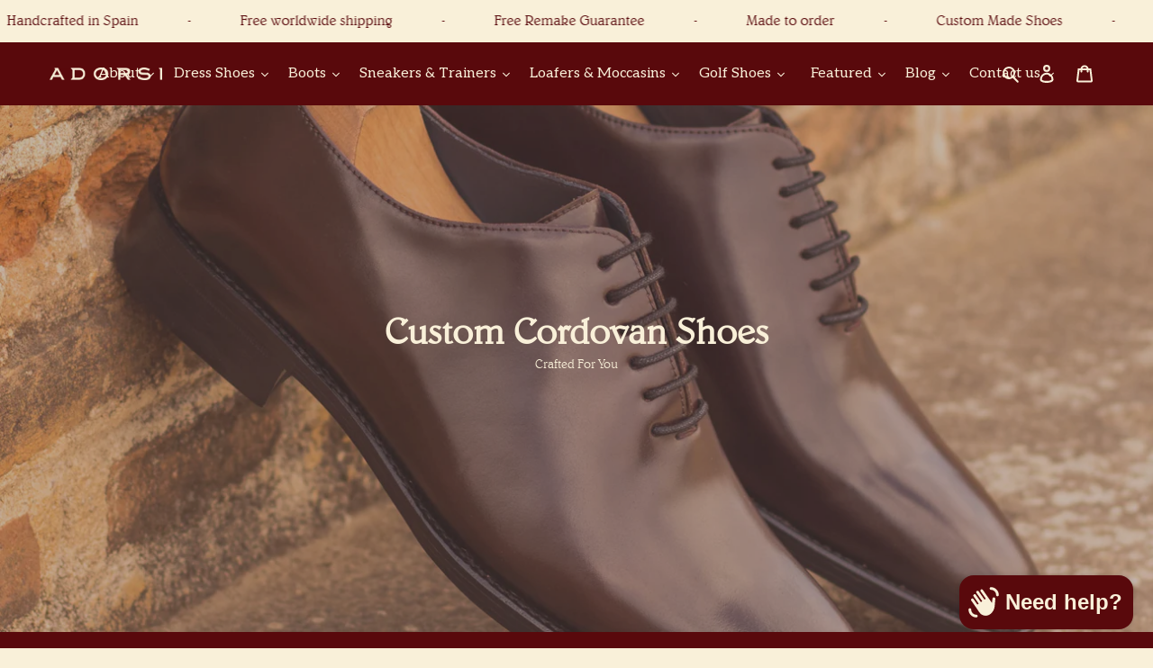

--- FILE ---
content_type: text/html; charset=utf-8
request_url: https://www.adorsi.com/collections/cordovan-shoes
body_size: 73268
content:
<!doctype html>
<html class="no-js" lang="en">
<head>

	<!-- Added by AVADA SEO Suite -->
	


<script>
  const avadaLightJsExclude = ['cdn.nfcube.com', 'assets/ecom.js', 'variant-title-king', 'linked_options_variants', 'smile-loader.js', 'smart-product-filter-search', 'rivo-loyalty-referrals', 'avada-cookie-consent', 'consentmo-gdpr', 'quinn'];
  const avadaLightJsInclude = ['https://www.googletagmanager.com/', 'https://connect.facebook.net/', 'https://business-api.tiktok.com/', 'https://static.klaviyo.com/'];
  window.AVADA_SPEED_BLACKLIST = avadaLightJsInclude.map(item => new RegExp(item, 'i'));
  window.AVADA_SPEED_WHITELIST = avadaLightJsExclude.map(item => new RegExp(item, 'i'));
</script>

<script>
  const isSpeedUpEnable = !1741336267352 || Date.now() < 1741336267352;
  if (isSpeedUpEnable) {
    const avadaSpeedUp=0.5;
    if(isSpeedUpEnable) {
  function _0x55aa(_0x575858,_0x2fd0be){const _0x30a92f=_0x1cb5();return _0x55aa=function(_0x4e8b41,_0xcd1690){_0x4e8b41=_0x4e8b41-(0xb5e+0xd*0x147+-0x1b1a);let _0x1c09f7=_0x30a92f[_0x4e8b41];return _0x1c09f7;},_0x55aa(_0x575858,_0x2fd0be);}(function(_0x4ad4dc,_0x42545f){const _0x5c7741=_0x55aa,_0x323f4d=_0x4ad4dc();while(!![]){try{const _0x588ea5=parseInt(_0x5c7741(0x10c))/(0xb6f+-0x1853+0xce5)*(-parseInt(_0x5c7741(0x157))/(-0x2363*0x1+0x1dd4+0x591*0x1))+-parseInt(_0x5c7741(0x171))/(0x269b+-0xeb+-0xf*0x283)*(parseInt(_0x5c7741(0x116))/(0x2e1+0x1*0x17b3+-0x110*0x19))+-parseInt(_0x5c7741(0x147))/(-0x1489+-0x312*0x6+0x26fa*0x1)+-parseInt(_0x5c7741(0xfa))/(-0x744+0x1*0xb5d+-0x413)*(-parseInt(_0x5c7741(0x102))/(-0x1e87+0x9e*-0x16+0x2c22))+parseInt(_0x5c7741(0x136))/(0x1e2d+0x1498+-0x1a3*0x1f)+parseInt(_0x5c7741(0x16e))/(0x460+0x1d96+0x3*-0xb4f)*(-parseInt(_0x5c7741(0xe3))/(-0x9ca+-0x1*-0x93f+0x1*0x95))+parseInt(_0x5c7741(0xf8))/(-0x1f73*0x1+0x6*-0x510+0x3dde);if(_0x588ea5===_0x42545f)break;else _0x323f4d['push'](_0x323f4d['shift']());}catch(_0x5d6d7e){_0x323f4d['push'](_0x323f4d['shift']());}}}(_0x1cb5,-0x193549+0x5dc3*-0x31+-0x2f963*-0x13),(function(){const _0x5cb2b4=_0x55aa,_0x23f9e9={'yXGBq':function(_0x237aef,_0x385938){return _0x237aef!==_0x385938;},'XduVF':function(_0x21018d,_0x56ff60){return _0x21018d===_0x56ff60;},'RChnz':_0x5cb2b4(0xf4)+_0x5cb2b4(0xe9)+_0x5cb2b4(0x14a),'TAsuR':function(_0xe21eca,_0x33e114){return _0xe21eca%_0x33e114;},'EvLYw':function(_0x1326ad,_0x261d04){return _0x1326ad!==_0x261d04;},'nnhAQ':_0x5cb2b4(0x107),'swpMF':_0x5cb2b4(0x16d),'plMMu':_0x5cb2b4(0xe8)+_0x5cb2b4(0x135),'PqBPA':function(_0x2ba85c,_0x35b541){return _0x2ba85c<_0x35b541;},'NKPCA':_0x5cb2b4(0xfc),'TINqh':function(_0x4116e3,_0x3ffd02,_0x2c8722){return _0x4116e3(_0x3ffd02,_0x2c8722);},'BAueN':_0x5cb2b4(0x120),'NgloT':_0x5cb2b4(0x14c),'ThSSU':function(_0xeb212a,_0x4341c1){return _0xeb212a+_0x4341c1;},'lDDHN':function(_0x4a1a48,_0x45ebfb){return _0x4a1a48 instanceof _0x45ebfb;},'toAYB':function(_0xcf0fa9,_0xf5fa6a){return _0xcf0fa9 instanceof _0xf5fa6a;},'VMiyW':function(_0x5300e4,_0x44e0f4){return _0x5300e4(_0x44e0f4);},'iyhbw':_0x5cb2b4(0x119),'zuWfR':function(_0x19c3e4,_0x4ee6e8){return _0x19c3e4<_0x4ee6e8;},'vEmrv':function(_0xd798cf,_0x5ea2dd){return _0xd798cf!==_0x5ea2dd;},'yxERj':function(_0x24b03b,_0x5aa292){return _0x24b03b||_0x5aa292;},'MZpwM':_0x5cb2b4(0x110)+_0x5cb2b4(0x109)+'pt','IeUHK':function(_0x5a4c7e,_0x2edf70){return _0x5a4c7e-_0x2edf70;},'Idvge':function(_0x3b526e,_0x36b469){return _0x3b526e<_0x36b469;},'qRwfm':_0x5cb2b4(0x16b)+_0x5cb2b4(0xf1),'CvXDN':function(_0x4b4208,_0x1db216){return _0x4b4208<_0x1db216;},'acPIM':function(_0x7d44b7,_0x3020d2){return _0x7d44b7(_0x3020d2);},'MyLMO':function(_0x22d4b2,_0xe7a6a0){return _0x22d4b2<_0xe7a6a0;},'boDyh':function(_0x176992,_0x346381,_0xab7fc){return _0x176992(_0x346381,_0xab7fc);},'ZANXD':_0x5cb2b4(0x10f)+_0x5cb2b4(0x12a)+_0x5cb2b4(0x142),'CXwRZ':_0x5cb2b4(0x123)+_0x5cb2b4(0x15f),'AuMHM':_0x5cb2b4(0x161),'KUuFZ':_0x5cb2b4(0xe6),'MSwtw':_0x5cb2b4(0x13a),'ERvPB':_0x5cb2b4(0x134),'ycTDj':_0x5cb2b4(0x15b),'Tvhir':_0x5cb2b4(0x154)},_0x469be1=_0x23f9e9[_0x5cb2b4(0x153)],_0x36fe07={'blacklist':window[_0x5cb2b4(0x11f)+_0x5cb2b4(0x115)+'T'],'whitelist':window[_0x5cb2b4(0x11f)+_0x5cb2b4(0x13e)+'T']},_0x26516a={'blacklisted':[]},_0x34e4a6=(_0x2be2f5,_0x25b3b2)=>{const _0x80dd2=_0x5cb2b4;if(_0x2be2f5&&(!_0x25b3b2||_0x23f9e9[_0x80dd2(0x13b)](_0x25b3b2,_0x469be1))&&(!_0x36fe07[_0x80dd2(0x170)]||_0x36fe07[_0x80dd2(0x170)][_0x80dd2(0x151)](_0xa5c7cf=>_0xa5c7cf[_0x80dd2(0x12b)](_0x2be2f5)))&&(!_0x36fe07[_0x80dd2(0x165)]||_0x36fe07[_0x80dd2(0x165)][_0x80dd2(0x156)](_0x4e2570=>!_0x4e2570[_0x80dd2(0x12b)](_0x2be2f5)))&&_0x23f9e9[_0x80dd2(0xf7)](avadaSpeedUp,0x5*0x256+-0x1*0x66c+-0x542+0.5)&&_0x2be2f5[_0x80dd2(0x137)](_0x23f9e9[_0x80dd2(0xe7)])){const _0x413c89=_0x2be2f5[_0x80dd2(0x16c)];return _0x23f9e9[_0x80dd2(0xf7)](_0x23f9e9[_0x80dd2(0x11e)](_0x413c89,-0x1deb*-0x1+0xf13+-0x2cfc),0x1176+-0x78b*0x5+0x1441);}return _0x2be2f5&&(!_0x25b3b2||_0x23f9e9[_0x80dd2(0xed)](_0x25b3b2,_0x469be1))&&(!_0x36fe07[_0x80dd2(0x170)]||_0x36fe07[_0x80dd2(0x170)][_0x80dd2(0x151)](_0x3d689d=>_0x3d689d[_0x80dd2(0x12b)](_0x2be2f5)))&&(!_0x36fe07[_0x80dd2(0x165)]||_0x36fe07[_0x80dd2(0x165)][_0x80dd2(0x156)](_0x26a7b3=>!_0x26a7b3[_0x80dd2(0x12b)](_0x2be2f5)));},_0x11462f=function(_0x42927f){const _0x346823=_0x5cb2b4,_0x5426ae=_0x42927f[_0x346823(0x159)+'te'](_0x23f9e9[_0x346823(0x14e)]);return _0x36fe07[_0x346823(0x170)]&&_0x36fe07[_0x346823(0x170)][_0x346823(0x156)](_0x107b0d=>!_0x107b0d[_0x346823(0x12b)](_0x5426ae))||_0x36fe07[_0x346823(0x165)]&&_0x36fe07[_0x346823(0x165)][_0x346823(0x151)](_0x1e7160=>_0x1e7160[_0x346823(0x12b)](_0x5426ae));},_0x39299f=new MutationObserver(_0x45c995=>{const _0x21802a=_0x5cb2b4,_0x3bc801={'mafxh':function(_0x6f9c57,_0x229989){const _0x9d39b1=_0x55aa;return _0x23f9e9[_0x9d39b1(0xf7)](_0x6f9c57,_0x229989);},'SrchE':_0x23f9e9[_0x21802a(0xe2)],'pvjbV':_0x23f9e9[_0x21802a(0xf6)]};for(let _0x333494=-0x7d7+-0x893+0x106a;_0x23f9e9[_0x21802a(0x158)](_0x333494,_0x45c995[_0x21802a(0x16c)]);_0x333494++){const {addedNodes:_0x1b685b}=_0x45c995[_0x333494];for(let _0x2f087=0x1f03+0x84b+0x1*-0x274e;_0x23f9e9[_0x21802a(0x158)](_0x2f087,_0x1b685b[_0x21802a(0x16c)]);_0x2f087++){const _0x4e5bac=_0x1b685b[_0x2f087];if(_0x23f9e9[_0x21802a(0xf7)](_0x4e5bac[_0x21802a(0x121)],-0x1f3a+-0x1*0x1b93+-0x3*-0x139a)&&_0x23f9e9[_0x21802a(0xf7)](_0x4e5bac[_0x21802a(0x152)],_0x23f9e9[_0x21802a(0xe0)])){const _0x5d9a67=_0x4e5bac[_0x21802a(0x107)],_0x3fb522=_0x4e5bac[_0x21802a(0x16d)];if(_0x23f9e9[_0x21802a(0x103)](_0x34e4a6,_0x5d9a67,_0x3fb522)){_0x26516a[_0x21802a(0x160)+'d'][_0x21802a(0x128)]([_0x4e5bac,_0x4e5bac[_0x21802a(0x16d)]]),_0x4e5bac[_0x21802a(0x16d)]=_0x469be1;const _0x1e52da=function(_0x2c95ff){const _0x359b13=_0x21802a;if(_0x3bc801[_0x359b13(0x118)](_0x4e5bac[_0x359b13(0x159)+'te'](_0x3bc801[_0x359b13(0x166)]),_0x469be1))_0x2c95ff[_0x359b13(0x112)+_0x359b13(0x150)]();_0x4e5bac[_0x359b13(0xec)+_0x359b13(0x130)](_0x3bc801[_0x359b13(0xe4)],_0x1e52da);};_0x4e5bac[_0x21802a(0x12d)+_0x21802a(0x163)](_0x23f9e9[_0x21802a(0xf6)],_0x1e52da),_0x4e5bac[_0x21802a(0x12c)+_0x21802a(0x131)]&&_0x4e5bac[_0x21802a(0x12c)+_0x21802a(0x131)][_0x21802a(0x11a)+'d'](_0x4e5bac);}}}}});_0x39299f[_0x5cb2b4(0x105)](document[_0x5cb2b4(0x10b)+_0x5cb2b4(0x16a)],{'childList':!![],'subtree':!![]});const _0x2910a9=/[|\\{}()\[\]^$+*?.]/g,_0xa9f173=function(..._0x1baa33){const _0x3053cc=_0x5cb2b4,_0x2e6f61={'mMWha':function(_0x158c76,_0x5c404b){const _0x25a05c=_0x55aa;return _0x23f9e9[_0x25a05c(0xf7)](_0x158c76,_0x5c404b);},'BXirI':_0x23f9e9[_0x3053cc(0x141)],'COGok':function(_0x421bf7,_0x55453a){const _0x4fd417=_0x3053cc;return _0x23f9e9[_0x4fd417(0x167)](_0x421bf7,_0x55453a);},'XLSAp':function(_0x193984,_0x35c446){const _0x5bbecf=_0x3053cc;return _0x23f9e9[_0x5bbecf(0xed)](_0x193984,_0x35c446);},'EygRw':function(_0xfbb69c,_0x21b15d){const _0xe5c840=_0x3053cc;return _0x23f9e9[_0xe5c840(0x104)](_0xfbb69c,_0x21b15d);},'xZuNx':_0x23f9e9[_0x3053cc(0x139)],'SBUaW':function(_0x5739bf,_0x2c2fab){const _0x42cbb1=_0x3053cc;return _0x23f9e9[_0x42cbb1(0x172)](_0x5739bf,_0x2c2fab);},'EAoTR':function(_0x123b29,_0x5b29bf){const _0x2828d2=_0x3053cc;return _0x23f9e9[_0x2828d2(0x11d)](_0x123b29,_0x5b29bf);},'cdYdq':_0x23f9e9[_0x3053cc(0x14e)],'WzJcf':_0x23f9e9[_0x3053cc(0xe2)],'nytPK':function(_0x53f733,_0x4ad021){const _0x4f0333=_0x3053cc;return _0x23f9e9[_0x4f0333(0x148)](_0x53f733,_0x4ad021);},'oUrHG':_0x23f9e9[_0x3053cc(0x14d)],'dnxjX':function(_0xed6b5f,_0x573f55){const _0x57aa03=_0x3053cc;return _0x23f9e9[_0x57aa03(0x15a)](_0xed6b5f,_0x573f55);}};_0x23f9e9[_0x3053cc(0x15d)](_0x1baa33[_0x3053cc(0x16c)],-0x1a3*-0x9+-0xf9*0xb+-0x407*0x1)?(_0x36fe07[_0x3053cc(0x170)]=[],_0x36fe07[_0x3053cc(0x165)]=[]):(_0x36fe07[_0x3053cc(0x170)]&&(_0x36fe07[_0x3053cc(0x170)]=_0x36fe07[_0x3053cc(0x170)][_0x3053cc(0x106)](_0xa8e001=>_0x1baa33[_0x3053cc(0x156)](_0x4a8a28=>{const _0x2e425b=_0x3053cc;if(_0x2e6f61[_0x2e425b(0x111)](typeof _0x4a8a28,_0x2e6f61[_0x2e425b(0x155)]))return!_0xa8e001[_0x2e425b(0x12b)](_0x4a8a28);else{if(_0x2e6f61[_0x2e425b(0xeb)](_0x4a8a28,RegExp))return _0x2e6f61[_0x2e425b(0x145)](_0xa8e001[_0x2e425b(0xdf)](),_0x4a8a28[_0x2e425b(0xdf)]());}}))),_0x36fe07[_0x3053cc(0x165)]&&(_0x36fe07[_0x3053cc(0x165)]=[..._0x36fe07[_0x3053cc(0x165)],..._0x1baa33[_0x3053cc(0xff)](_0x4e4c02=>{const _0x7c755c=_0x3053cc;if(_0x23f9e9[_0x7c755c(0xf7)](typeof _0x4e4c02,_0x23f9e9[_0x7c755c(0x141)])){const _0x932437=_0x4e4c02[_0x7c755c(0xea)](_0x2910a9,_0x23f9e9[_0x7c755c(0x16f)]),_0x34e686=_0x23f9e9[_0x7c755c(0xf0)](_0x23f9e9[_0x7c755c(0xf0)]('.*',_0x932437),'.*');if(_0x36fe07[_0x7c755c(0x165)][_0x7c755c(0x156)](_0x21ef9a=>_0x21ef9a[_0x7c755c(0xdf)]()!==_0x34e686[_0x7c755c(0xdf)]()))return new RegExp(_0x34e686);}else{if(_0x23f9e9[_0x7c755c(0x117)](_0x4e4c02,RegExp)){if(_0x36fe07[_0x7c755c(0x165)][_0x7c755c(0x156)](_0x5a3f09=>_0x5a3f09[_0x7c755c(0xdf)]()!==_0x4e4c02[_0x7c755c(0xdf)]()))return _0x4e4c02;}}return null;})[_0x3053cc(0x106)](Boolean)]));const _0x3eeb55=document[_0x3053cc(0x11b)+_0x3053cc(0x10e)](_0x23f9e9[_0x3053cc(0xf0)](_0x23f9e9[_0x3053cc(0xf0)](_0x23f9e9[_0x3053cc(0x122)],_0x469be1),'"]'));for(let _0xf831f7=-0x21aa+-0x1793+0x393d*0x1;_0x23f9e9[_0x3053cc(0x14b)](_0xf831f7,_0x3eeb55[_0x3053cc(0x16c)]);_0xf831f7++){const _0x5868cb=_0x3eeb55[_0xf831f7];_0x23f9e9[_0x3053cc(0x132)](_0x11462f,_0x5868cb)&&(_0x26516a[_0x3053cc(0x160)+'d'][_0x3053cc(0x128)]([_0x5868cb,_0x23f9e9[_0x3053cc(0x14d)]]),_0x5868cb[_0x3053cc(0x12c)+_0x3053cc(0x131)][_0x3053cc(0x11a)+'d'](_0x5868cb));}let _0xdf8cd0=-0x17da+0x2461+-0xc87*0x1;[..._0x26516a[_0x3053cc(0x160)+'d']][_0x3053cc(0x10d)](([_0x226aeb,_0x33eaa7],_0xe33bca)=>{const _0x2aa7bf=_0x3053cc;if(_0x2e6f61[_0x2aa7bf(0x143)](_0x11462f,_0x226aeb)){const _0x41da0d=document[_0x2aa7bf(0x11c)+_0x2aa7bf(0x131)](_0x2e6f61[_0x2aa7bf(0x127)]);for(let _0x6784c7=0xd7b+-0xaa5+-0x2d6;_0x2e6f61[_0x2aa7bf(0x164)](_0x6784c7,_0x226aeb[_0x2aa7bf(0xe5)][_0x2aa7bf(0x16c)]);_0x6784c7++){const _0x4ca758=_0x226aeb[_0x2aa7bf(0xe5)][_0x6784c7];_0x2e6f61[_0x2aa7bf(0x12f)](_0x4ca758[_0x2aa7bf(0x133)],_0x2e6f61[_0x2aa7bf(0x13f)])&&_0x2e6f61[_0x2aa7bf(0x145)](_0x4ca758[_0x2aa7bf(0x133)],_0x2e6f61[_0x2aa7bf(0x100)])&&_0x41da0d[_0x2aa7bf(0xe1)+'te'](_0x4ca758[_0x2aa7bf(0x133)],_0x226aeb[_0x2aa7bf(0xe5)][_0x6784c7][_0x2aa7bf(0x12e)]);}_0x41da0d[_0x2aa7bf(0xe1)+'te'](_0x2e6f61[_0x2aa7bf(0x13f)],_0x226aeb[_0x2aa7bf(0x107)]),_0x41da0d[_0x2aa7bf(0xe1)+'te'](_0x2e6f61[_0x2aa7bf(0x100)],_0x2e6f61[_0x2aa7bf(0x101)](_0x33eaa7,_0x2e6f61[_0x2aa7bf(0x126)])),document[_0x2aa7bf(0x113)][_0x2aa7bf(0x146)+'d'](_0x41da0d),_0x26516a[_0x2aa7bf(0x160)+'d'][_0x2aa7bf(0x162)](_0x2e6f61[_0x2aa7bf(0x13d)](_0xe33bca,_0xdf8cd0),-0x105d*0x2+0x1*-0xeaa+0x2f65),_0xdf8cd0++;}}),_0x36fe07[_0x3053cc(0x170)]&&_0x23f9e9[_0x3053cc(0xf3)](_0x36fe07[_0x3053cc(0x170)][_0x3053cc(0x16c)],0x10f2+-0x1a42+0x951)&&_0x39299f[_0x3053cc(0x15c)]();},_0x4c2397=document[_0x5cb2b4(0x11c)+_0x5cb2b4(0x131)],_0x573f89={'src':Object[_0x5cb2b4(0x14f)+_0x5cb2b4(0xfd)+_0x5cb2b4(0x144)](HTMLScriptElement[_0x5cb2b4(0xf9)],_0x23f9e9[_0x5cb2b4(0x14e)]),'type':Object[_0x5cb2b4(0x14f)+_0x5cb2b4(0xfd)+_0x5cb2b4(0x144)](HTMLScriptElement[_0x5cb2b4(0xf9)],_0x23f9e9[_0x5cb2b4(0xe2)])};document[_0x5cb2b4(0x11c)+_0x5cb2b4(0x131)]=function(..._0x4db605){const _0x1480b5=_0x5cb2b4,_0x3a6982={'KNNxG':function(_0x32fa39,_0x2a57e4,_0x3cc08f){const _0x5ead12=_0x55aa;return _0x23f9e9[_0x5ead12(0x169)](_0x32fa39,_0x2a57e4,_0x3cc08f);}};if(_0x23f9e9[_0x1480b5(0x13b)](_0x4db605[-0x4*-0x376+0x4*0x2f+-0xe94][_0x1480b5(0x140)+'e'](),_0x23f9e9[_0x1480b5(0x139)]))return _0x4c2397[_0x1480b5(0x114)](document)(..._0x4db605);const _0x2f091d=_0x4c2397[_0x1480b5(0x114)](document)(..._0x4db605);try{Object[_0x1480b5(0xf2)+_0x1480b5(0x149)](_0x2f091d,{'src':{..._0x573f89[_0x1480b5(0x107)],'set'(_0x3ae2bc){const _0x5d6fdc=_0x1480b5;_0x3a6982[_0x5d6fdc(0x129)](_0x34e4a6,_0x3ae2bc,_0x2f091d[_0x5d6fdc(0x16d)])&&_0x573f89[_0x5d6fdc(0x16d)][_0x5d6fdc(0x10a)][_0x5d6fdc(0x125)](this,_0x469be1),_0x573f89[_0x5d6fdc(0x107)][_0x5d6fdc(0x10a)][_0x5d6fdc(0x125)](this,_0x3ae2bc);}},'type':{..._0x573f89[_0x1480b5(0x16d)],'get'(){const _0x436e9e=_0x1480b5,_0x4b63b9=_0x573f89[_0x436e9e(0x16d)][_0x436e9e(0xfb)][_0x436e9e(0x125)](this);if(_0x23f9e9[_0x436e9e(0xf7)](_0x4b63b9,_0x469be1)||_0x23f9e9[_0x436e9e(0x103)](_0x34e4a6,this[_0x436e9e(0x107)],_0x4b63b9))return null;return _0x4b63b9;},'set'(_0x174ea3){const _0x1dff57=_0x1480b5,_0xa2fd13=_0x23f9e9[_0x1dff57(0x103)](_0x34e4a6,_0x2f091d[_0x1dff57(0x107)],_0x2f091d[_0x1dff57(0x16d)])?_0x469be1:_0x174ea3;_0x573f89[_0x1dff57(0x16d)][_0x1dff57(0x10a)][_0x1dff57(0x125)](this,_0xa2fd13);}}}),_0x2f091d[_0x1480b5(0xe1)+'te']=function(_0x5b0870,_0x8c60d5){const _0xab22d4=_0x1480b5;if(_0x23f9e9[_0xab22d4(0xf7)](_0x5b0870,_0x23f9e9[_0xab22d4(0xe2)])||_0x23f9e9[_0xab22d4(0xf7)](_0x5b0870,_0x23f9e9[_0xab22d4(0x14e)]))_0x2f091d[_0x5b0870]=_0x8c60d5;else HTMLScriptElement[_0xab22d4(0xf9)][_0xab22d4(0xe1)+'te'][_0xab22d4(0x125)](_0x2f091d,_0x5b0870,_0x8c60d5);};}catch(_0x5a9461){console[_0x1480b5(0x168)](_0x23f9e9[_0x1480b5(0xef)],_0x5a9461);}return _0x2f091d;};const _0x5883c5=[_0x23f9e9[_0x5cb2b4(0xfe)],_0x23f9e9[_0x5cb2b4(0x13c)],_0x23f9e9[_0x5cb2b4(0xf5)],_0x23f9e9[_0x5cb2b4(0x15e)],_0x23f9e9[_0x5cb2b4(0x138)],_0x23f9e9[_0x5cb2b4(0x124)]],_0x4ab8d2=_0x5883c5[_0x5cb2b4(0xff)](_0x439d08=>{return{'type':_0x439d08,'listener':()=>_0xa9f173(),'options':{'passive':!![]}};});_0x4ab8d2[_0x5cb2b4(0x10d)](_0x4d3535=>{const _0x3882ab=_0x5cb2b4;document[_0x3882ab(0x12d)+_0x3882ab(0x163)](_0x4d3535[_0x3882ab(0x16d)],_0x4d3535[_0x3882ab(0xee)],_0x4d3535[_0x3882ab(0x108)]);});}()));function _0x1cb5(){const _0x15f8e0=['ault','some','tagName','CXwRZ','wheel','BXirI','every','6lYvYYX','PqBPA','getAttribu','IeUHK','touchstart','disconnect','Idvge','ERvPB','/blocked','blackliste','keydown','splice','stener','SBUaW','whitelist','SrchE','toAYB','warn','boDyh','ement','script[typ','length','type','346347wGqEBH','NgloT','blacklist','33OVoYHk','zuWfR','toString','NKPCA','setAttribu','swpMF','230EEqEiq','pvjbV','attributes','mousemove','RChnz','beforescri','y.com/exte','replace','COGok','removeEven','EvLYw','listener','ZANXD','ThSSU','e="','defineProp','MyLMO','cdn.shopif','MSwtw','plMMu','XduVF','22621984JRJQxz','prototype','8818116NVbcZr','get','SCRIPT','ertyDescri','AuMHM','map','WzJcf','nytPK','7kiZatp','TINqh','VMiyW','observe','filter','src','options','n/javascri','set','documentEl','478083wuqgQV','forEach','torAll','Avada cann','applicatio','mMWha','preventDef','head','bind','D_BLACKLIS','75496skzGVx','lDDHN','mafxh','script','removeChil','querySelec','createElem','vEmrv','TAsuR','AVADA_SPEE','string','nodeType','qRwfm','javascript','Tvhir','call','oUrHG','xZuNx','push','KNNxG','ot lazy lo','test','parentElem','addEventLi','value','EAoTR','tListener','ent','acPIM','name','touchmove','ptexecute','6968312SmqlIb','includes','ycTDj','iyhbw','touchend','yXGBq','KUuFZ','dnxjX','D_WHITELIS','cdYdq','toLowerCas','BAueN','ad script','EygRw','ptor','XLSAp','appendChil','4975500NoPAFA','yxERj','erties','nsions','CvXDN','\$&','MZpwM','nnhAQ','getOwnProp'];_0x1cb5=function(){return _0x15f8e0;};return _0x1cb5();}
}
    class LightJsLoader{constructor(e){this.jQs=[],this.listener=this.handleListener.bind(this,e),this.scripts=["default","defer","async"].reduce(((e,t)=>({...e,[t]:[]})),{});const t=this;e.forEach((e=>window.addEventListener(e,t.listener,{passive:!0})))}handleListener(e){const t=this;return e.forEach((e=>window.removeEventListener(e,t.listener))),"complete"===document.readyState?this.handleDOM():document.addEventListener("readystatechange",(e=>{if("complete"===e.target.readyState)return setTimeout(t.handleDOM.bind(t),1)}))}async handleDOM(){this.suspendEvent(),this.suspendJQuery(),this.findScripts(),this.preloadScripts();for(const e of Object.keys(this.scripts))await this.replaceScripts(this.scripts[e]);for(const e of["DOMContentLoaded","readystatechange"])await this.requestRepaint(),document.dispatchEvent(new Event("lightJS-"+e));document.lightJSonreadystatechange&&document.lightJSonreadystatechange();for(const e of["DOMContentLoaded","load"])await this.requestRepaint(),window.dispatchEvent(new Event("lightJS-"+e));await this.requestRepaint(),window.lightJSonload&&window.lightJSonload(),await this.requestRepaint(),this.jQs.forEach((e=>e(window).trigger("lightJS-jquery-load"))),window.dispatchEvent(new Event("lightJS-pageshow")),await this.requestRepaint(),window.lightJSonpageshow&&window.lightJSonpageshow()}async requestRepaint(){return new Promise((e=>requestAnimationFrame(e)))}findScripts(){document.querySelectorAll("script[type=lightJs]").forEach((e=>{e.hasAttribute("src")?e.hasAttribute("async")&&e.async?this.scripts.async.push(e):e.hasAttribute("defer")&&e.defer?this.scripts.defer.push(e):this.scripts.default.push(e):this.scripts.default.push(e)}))}preloadScripts(){const e=this,t=Object.keys(this.scripts).reduce(((t,n)=>[...t,...e.scripts[n]]),[]),n=document.createDocumentFragment();t.forEach((e=>{const t=e.getAttribute("src");if(!t)return;const s=document.createElement("link");s.href=t,s.rel="preload",s.as="script",n.appendChild(s)})),document.head.appendChild(n)}async replaceScripts(e){let t;for(;t=e.shift();)await this.requestRepaint(),new Promise((e=>{const n=document.createElement("script");[...t.attributes].forEach((e=>{"type"!==e.nodeName&&n.setAttribute(e.nodeName,e.nodeValue)})),t.hasAttribute("src")?(n.addEventListener("load",e),n.addEventListener("error",e)):(n.text=t.text,e()),t.parentNode.replaceChild(n,t)}))}suspendEvent(){const e={};[{obj:document,name:"DOMContentLoaded"},{obj:window,name:"DOMContentLoaded"},{obj:window,name:"load"},{obj:window,name:"pageshow"},{obj:document,name:"readystatechange"}].map((t=>function(t,n){function s(n){return e[t].list.indexOf(n)>=0?"lightJS-"+n:n}e[t]||(e[t]={list:[n],add:t.addEventListener,remove:t.removeEventListener},t.addEventListener=(...n)=>{n[0]=s(n[0]),e[t].add.apply(t,n)},t.removeEventListener=(...n)=>{n[0]=s(n[0]),e[t].remove.apply(t,n)})}(t.obj,t.name))),[{obj:document,name:"onreadystatechange"},{obj:window,name:"onpageshow"}].map((e=>function(e,t){let n=e[t];Object.defineProperty(e,t,{get:()=>n||function(){},set:s=>{e["lightJS"+t]=n=s}})}(e.obj,e.name)))}suspendJQuery(){const e=this;let t=window.jQuery;Object.defineProperty(window,"jQuery",{get:()=>t,set(n){if(!n||!n.fn||!e.jQs.includes(n))return void(t=n);n.fn.ready=n.fn.init.prototype.ready=e=>{e.bind(document)(n)};const s=n.fn.on;n.fn.on=n.fn.init.prototype.on=function(...e){if(window!==this[0])return s.apply(this,e),this;const t=e=>e.split(" ").map((e=>"load"===e||0===e.indexOf("load.")?"lightJS-jquery-load":e)).join(" ");return"string"==typeof e[0]||e[0]instanceof String?(e[0]=t(e[0]),s.apply(this,e),this):("object"==typeof e[0]&&Object.keys(e[0]).forEach((n=>{delete Object.assign(e[0],{[t(n)]:e[0][n]})[n]})),s.apply(this,e),this)},e.jQs.push(n),t=n}})}}
new LightJsLoader(["keydown","mousemove","touchend","touchmove","touchstart","wheel"]);
  }
</script>


<!-- Added by AVADA SEO Suite: Collection Structured Data -->
<script type="application/ld+json"></script>
<!-- /Added by AVADA SEO Suite --><!-- Added by AVADA SEO Suite: Breadcrumb Structured Data  -->
<script type="application/ld+json">{
  "@context": "https://schema.org",
  "@type": "BreadcrumbList",
  "itemListElement": [{
    "@type": "ListItem",
    "position": 1,
    "name": "Home",
    "item": "https://www.adorsi.com"
  }, {
    "@type": "ListItem",
    "position": 2,
    "name": "Cordovan Shoes",
    "item": "https://www.adorsi.com/collections/cordovan-shoes"
  }]
}
</script>
<!-- Added by AVADA SEO Suite -->

<!-- /Added by AVADA SEO Suite -->
  <!-- Google Tag Manager -->
<script>(function(w,d,s,l,i){w[l]=w[l]||[];w[l].push({'gtm.start':
new Date().getTime(),event:'gtm.js'});var f=d.getElementsByTagName(s)[0],
j=d.createElement(s),dl=l!='dataLayer'?'&l='+l:'';j.async=true;j.src=
'https://www.googletagmanager.com/gtm.js?id='+i+dl;f.parentNode.insertBefore(j,f);
})(window,document,'script','dataLayer','GTM-MFGMH3H');</script>
<!-- End Google Tag Manager -->

  <script type="application/javascript">
     ((e,p,t,s,n,r)=>e.grp||((s=e.grp=function(){s.process?s.process.apply(s,arguments):s.queue.push(arguments)}).queue=[],s.t=+new Date,(n=p.createElement(t)).async=1,n.src="https://storage.googleapis.com/grpixel/openpixel.min.js",(r=p.getElementsByTagName(t)[0]).parentNode.insertBefore(n,r)))(window,document,"script"),grp("init","2374");
</script>
  
  <!-- Global site tag (gtag.js) - Google Analytics -->
<script async src="https://www.googletagmanager.com/gtag/js?id=G-TLQ8YPBTK4"></script>
<script>
  window.dataLayer = window.dataLayer || [];
  function gtag(){dataLayer.push(arguments);}
  gtag('js', new Date());
  gtag('config', 'G-TLQ8YPBTK4');
</script>

  <!-- Global site tag (gtag.js) - Google Ads: 10890759035 -->
    <script async src="https://www.googletagmanager.com/gtag/js?id=AW-10890759035"></script>
     <script>
        window.dataLayer = window.dataLayer || [];
        function gtag(){dataLayer.push(arguments);}
        gtag('js', new Date());
      
        gtag('config', 'AW-10890759035');
     </script>


  <meta charset="utf-8">
  <meta http-equiv="X-UA-Compatible" content="IE=edge,chrome=1">
  <meta name="viewport" content="width=device-width,initial-scale=1">
  <meta name="theme-color" content="#59090c"><link rel="preload" href="//www.adorsi.com/cdn/shop/t/50/assets/theme.css?v=171919501112345547151720525191" as="style">
  <link rel="preload" as="font" href="//www.adorsi.com/cdn/fonts/open_sans/opensans_n4.c32e4d4eca5273f6d4ee95ddf54b5bbb75fc9b61.woff2" type="font/woff2" crossorigin>
  <link rel="preload" as="font" href="//www.adorsi.com/cdn/fonts/open_sans/opensans_n4.c32e4d4eca5273f6d4ee95ddf54b5bbb75fc9b61.woff2" type="font/woff2" crossorigin>
  <link rel="preload" as="font" href="//www.adorsi.com/cdn/fonts/open_sans/opensans_n7.a9393be1574ea8606c68f4441806b2711d0d13e4.woff2" type="font/woff2" crossorigin>
  <link rel="preload" href="//www.adorsi.com/cdn/shop/t/50/assets/theme.min.js?v=100789087403869225501720531974" as="script">
  <link rel="preload" href="//www.adorsi.com/cdn/shop/t/50/assets/lazysizes.js?v=63098554868324070131720525191" as="script"><link rel="canonical" href="https://www.adorsi.com/collections/cordovan-shoes"><link rel="shortcut icon" href="//www.adorsi.com/cdn/shop/files/favico_626d17b1-870a-4d24-b707-adbf1a165eef_32x32.png?v=1630451223" type="image/png"><title>Cordovan Shoes Collection
&ndash; ADORSI</title><meta name="description" content="Selection of classic Cordovan Shoes designs are handcrafted on Goodyear-Welted soles providing stability and durability being part of Adorsi’s extensive Custom Shoes Collection."><!-- /snippets/social-meta-tags.liquid -->


<meta property="og:site_name" content="ADORSI">
<meta property="og:url" content="https://www.adorsi.com/collections/cordovan-shoes">
<meta property="og:title" content="Cordovan Shoes Collection">
<meta property="og:type" content="product.group">
<meta property="og:description" content="Selection of classic Cordovan Shoes designs are handcrafted on Goodyear-Welted soles providing stability and durability being part of Adorsi’s extensive Custom Shoes Collection."><meta property="og:image" content="http://www.adorsi.com/cdn/shop/files/preview2.jpg?v=1667852280">
  <meta property="og:image:secure_url" content="https://www.adorsi.com/cdn/shop/files/preview2.jpg?v=1667852280">
  <meta property="og:image:width" content="1200">
  <meta property="og:image:height" content="630">


  <meta name="twitter:site" content="@ADORSIBRAND">

<meta name="twitter:card" content="summary_large_image">
<meta name="twitter:title" content="Cordovan Shoes Collection">
<meta name="twitter:description" content="Selection of classic Cordovan Shoes designs are handcrafted on Goodyear-Welted soles providing stability and durability being part of Adorsi’s extensive Custom Shoes Collection.">

  <style>

@font-face {
    font-family: belwe-lite;
  	font-display: swap;
  src: url(//www.adorsi.com/cdn/shop/t/50/assets/belwelight-webfont.ttf?v=63825485145302006011720525191);
}

@font-face {
    font-family: sackers-gothic;
  font-display: swap;
    src: url(//www.adorsi.com/cdn/shop/t/50/assets/Sackers_Gothic_Light_AT.otf?v=49909196510173406901720525191);
}
</style>
  
<style data-shopify>
:root {
    --color-text: #59090c;
    --color-text-rgb: 89, 9, 12;
    --color-body-text: #59090c;
    --color-sale-text: #59090c;
    --color-small-button-text-border: #3a3a3a;
    --color-text-field: #ffffff;
    --color-text-field-text: #59090c;
    --color-text-field-text-rgb: 89, 9, 12;

    --color-btn-primary: #59090c;
    --color-btn-primary-darker: #2b0406;
    --color-btn-primary-text: #f9f0d9;

    --color-blankstate: rgba(89, 9, 12, 0.35);
    --color-blankstate-border: rgba(89, 9, 12, 0.2);
    --color-blankstate-background: rgba(89, 9, 12, 0.1);

    --color-text-focus:#9e1015;
    --color-overlay-text-focus:#e6e6e6;
    --color-btn-primary-focus:#9e1015;
    --color-btn-social-focus:rgba(64, 64, 64, 0.0);
    --color-small-button-text-border-focus:#606060;
    --predictive-search-focus:#f6e7c3;

    --color-body: #f9f0d9;
    --color-bg: #f9f0d9;
    --color-bg-rgb: 249, 240, 217;
    --color-bg-alt: rgba(89, 9, 12, 0.05);
    --color-bg-currency-selector: rgba(89, 9, 12, 0.2);

    --color-overlay-title-text: #ffffff;
    --color-image-overlay: #685858;
    --color-image-overlay-rgb: 104, 88, 88;--opacity-image-overlay: 0.4;--hover-overlay-opacity: 0.8;

    --color-border: rgba(0,0,0,0);
    --color-border-form: #cbcbcb;
    --color-border-form-darker: #b2b2b2;

    --svg-select-icon: url(//www.adorsi.com/cdn/shop/t/50/assets/ico-select.svg?v=29298317682012579521720525191);
    --slick-img-url: url(//www.adorsi.com/cdn/shop/t/50/assets/ajax-loader.gif?v=41356863302472015721720525191);

    --font-weight-body--bold: 700;
    --font-weight-body--bolder: 700;

    --font-stack-header: belwe-lite;
    --font-style-header: normal;
    --font-weight-header: 400;

    --font-stack-body: belwe-lite;
    --font-style-body: normal;
    --font-weight-body: 400;

    --font-size-header: 25;

    --font-size-base: 11;

    --font-h1-desktop: 33;
    --font-h1-mobile: 31;
    --font-h2-desktop: 19;
    --font-h2-mobile: 17;
    --font-h3-mobile: 19;
    --font-h4-desktop: 17;
    --font-h4-mobile: 15;
    --font-h5-desktop: 14;
    --font-h5-mobile: 13;
    --font-h6-desktop: 13;
    --font-h6-mobile: 12;

    --font-mega-title-large-desktop: 62;

    --font-rich-text-large: 12;
    --font-rich-text-small: 9;

    
--color-video-bg: #f6e7c3;

    
    --global-color-image-loader-primary: rgba(89, 9, 12, 0.06);
    --global-color-image-loader-secondary: rgba(89, 9, 12, 0.12);
  }
</style>


<style>
  .announcement-bar {
    display: none !important;
}
.announcement-bar.slick-initialized {
       display: block !important;
}
  *,::after,::before{box-sizing:border-box;outline:0 !important;}body{margin:0}body,html{background-color:var(--color-body)}body,button{font-size:calc(var(--font-size-base) * 1px);font-family:var(--font-stack-body);font-style:var(--font-style-body);font-weight:var(--font-weight-body);color:var(--color-text);line-height:1.5}body,button{-webkit-font-smoothing:antialiased;-webkit-text-size-adjust:100%}.border-bottom{border-bottom:1px solid var(--color-border)}.btn--link{background-color:transparent;border:0;margin:0;color:var(--color-text);text-align:left}.text-right{text-align:right}.icon{display:inline-block;width:20px;height:20px;vertical-align:middle;fill:currentColor}.icon__fallback-text,.visually-hidden{position:absolute!important;overflow:hidden;clip:rect(0 0 0 0);height:1px;width:1px;margin:-1px;padding:0;border:0}svg.icon:not(.icon--full-color) circle,svg.icon:not(.icon--full-color) ellipse,svg.icon:not(.icon--full-color) g,svg.icon:not(.icon--full-color) line,svg.icon:not(.icon--full-color) path,svg.icon:not(.icon--full-color) polygon,svg.icon:not(.icon--full-color) polyline,svg.icon:not(.icon--full-color) rect,symbol.icon:not(.icon--full-color) circle,symbol.icon:not(.icon--full-color) ellipse,symbol.icon:not(.icon--full-color) g,symbol.icon:not(.icon--full-color) line,symbol.icon:not(.icon--full-color) path,symbol.icon:not(.icon--full-color) polygon,symbol.icon:not(.icon--full-color) polyline,symbol.icon:not(.icon--full-color) rect{fill:inherit;stroke:inherit}li{list-style:none}.list--inline{padding:0;margin:0}.list--inline>li{display:inline-block;margin-bottom:0;vertical-align:middle}a{color:var(--color-text);text-decoration:none}.h1,.h2,h1,h2{margin:0 0 17.5px;font-family:var(--font-stack-header);font-style:var(--font-style-header);font-weight:var(--font-weight-header);line-height:1.2;overflow-wrap:break-word;word-wrap:break-word}.h1 a,.h2 a,h1 a,h2 a{color:inherit;text-decoration:none;font-weight:inherit}.h1,h1{font-size:calc(((var(--font-h1-desktop))/ (var(--font-size-base))) * 1em);text-transform:none;letter-spacing:0}@media only screen and (max-width:749px){.h1,h1{font-size:calc(((var(--font-h1-mobile))/ (var(--font-size-base))) * 1em)}}.h2,h2{font-size:calc(((var(--font-h2-desktop))/ (var(--font-size-base))) * 1em);text-transform:uppercase;letter-spacing:.1em}@media only screen and (max-width:749px){.h2,h2{font-size:calc(((var(--font-h2-mobile))/ (var(--font-size-base))) * 1em)}}p{color:var(--color-body-text);margin:0 0 19.44444px}@media only screen and (max-width:749px){p{font-size:calc(((var(--font-size-base) - 1)/ (var(--font-size-base))) * 1em)}}p:last-child{margin-bottom:0}@media only screen and (max-width:749px){.small--hide{display:none!important}}.grid{list-style:none;margin:0;padding:0;margin-left:-30px}.grid::after{content:"";display:table;clear:both}@media only screen and (max-width:749px){.grid{margin-left:-22px}}.grid::after{content:"";display:table;clear:both}.grid--no-gutters{margin-left:0}.grid--no-gutters .grid__item{padding-left:0}.grid--table{display:table;table-layout:fixed;width:100%}.grid--table>.grid__item{float:none;display:table-cell;vertical-align:middle}.grid__item{float:left;padding-left:30px;width:100%}@media only screen and (max-width:749px){.grid__item{padding-left:22px}}.grid__item[class*="--push"]{position:relative}@media only screen and (min-width:750px){.medium-up--one-quarter{width:25%}.medium-up--push-one-third{width:33.33%}.medium-up--one-half{width:50%}.medium-up--push-one-third{left:33.33%;position:relative}}.site-header{position:relative;background-color:var(--color-body)}@media only screen and (max-width:749px){.site-header{border-bottom:1px solid var(--color-border)}}@media only screen and (min-width:750px){.site-header{padding:0 55px}.site-header.logo--center{padding-top:30px}}.site-header__logo{margin:15px 0}.logo-align--center .site-header__logo{text-align:center;margin:0 auto}@media only screen and (max-width:749px){.logo-align--center .site-header__logo{text-align:left;margin:15px 0}}@media only screen and (max-width:749px){.site-header__logo{padding-left:22px;text-align:left}.site-header__logo img{margin:0}}.site-header__logo-link{display:inline-block;word-break:break-word}@media only screen and (min-width:750px){.logo-align--center .site-header__logo-link{margin:0 auto}}.site-header__logo-image{display:block}@media only screen and (min-width:750px){.site-header__logo-image{margin:0 auto}}.site-header__logo-image img{width:100%}.site-header__logo-image--centered img{margin:0 auto}.site-header__logo img{display:block}.site-header__icons{position:relative;white-space:nowrap}@media only screen and (max-width:749px){.site-header__icons{width:auto;padding-right:13px}.site-header__icons .btn--link,.site-header__icons .site-header__cart{font-size:calc(((var(--font-size-base))/ (var(--font-size-base))) * 1em)}}.site-header__icons-wrapper{position:relative;display:-webkit-flex;display:-ms-flexbox;display:flex;width:100%;-ms-flex-align:center;-webkit-align-items:center;-moz-align-items:center;-ms-align-items:center;-o-align-items:center;align-items:center;-webkit-justify-content:flex-end;-ms-justify-content:flex-end;justify-content:flex-end}.site-header__account,.site-header__cart,.site-header__search{position:relative}.site-header__search.site-header__icon{display:none}@media only screen and (min-width:1400px){.site-header__search.site-header__icon{display:block}}.site-header__search-toggle{display:block}@media only screen and (min-width:750px){.site-header__account,.site-header__cart{padding:10px 11px}}.site-header__cart-title,.site-header__search-title{position:absolute!important;overflow:hidden;clip:rect(0 0 0 0);height:1px;width:1px;margin:-1px;padding:0;border:0;display:block;vertical-align:middle}.site-header__cart-title{margin-right:3px}.site-header__cart-count{display:flex;align-items:center;justify-content:center;position:absolute;right:.4rem;top:.2rem;font-weight:700;background-color:var(--color-btn-primary);color:var(--color-btn-primary-text);border-radius:50%;min-width:1em;height:1em}.site-header__cart-count span{font-family:HelveticaNeue,"Helvetica Neue",Helvetica,Arial,sans-serif;font-size:calc(11em / 16);line-height:1}@media only screen and (max-width:749px){.site-header__cart-count{top:calc(7em / 16);right:0;border-radius:50%;min-width:calc(19em / 16);height:calc(19em / 16)}}@media only screen and (max-width:749px){.site-header__cart-count span{padding:.25em calc(6em / 16);font-size:12px}}.site-header__menu{display:none}@media only screen and (max-width:749px){.site-header__icon{display:inline-block;vertical-align:middle;padding:10px 11px;margin:0}}@media only screen and (min-width:750px){.site-header__icon .icon-search{margin-right:3px}}.announcement-bar{z-index:10;position:relative;text-align:center;border-bottom:1px solid transparent;padding:2px}.announcement-bar__link{display:block}.announcement-bar__message{display:block;padding:11px 22px;font-size:calc(((16)/ (var(--font-size-base))) * 1em);font-weight:var(--font-weight-header)}@media only screen and (min-width:750px){.announcement-bar__message{padding-left:55px;padding-right:55px}}.site-nav{position:relative;padding:0;text-align:center;margin:25px 0;color:#f9f0d9}.site-nav a{padding:3px 10px}.site-nav__link{display:block;white-space:nowrap}.site-nav--centered .site-nav__link{padding-top:0}.site-nav__link .icon-chevron-down{width:calc(8em / 16);height:calc(8em / 16);margin-left:.5rem}.site-nav__label{border-bottom:1px solid transparent}.site-nav__link--active .site-nav__label{border-bottom-color:var(--color-text)}.site-nav__link--button{border:none;background-color:transparent;padding:3px 10px}.site-header__mobile-nav{z-index:11;position:relative;background-color:var(--color-body)}@media only screen and (max-width:749px){.site-header__mobile-nav{display:-webkit-flex;display:-ms-flexbox;display:flex;width:100%;-ms-flex-align:center;-webkit-align-items:center;-moz-align-items:center;-ms-align-items:center;-o-align-items:center;align-items:center}}.mobile-nav--open .icon-close{display:none}.main-content{opacity:0}.main-content .shopify-section{display:none}.main-content .shopify-section:first-child{display:inherit}.critical-hidden{display:none}</style>
<style>.page-width.rich-text{padding: 0 !important;}a{-webkit-transition:all .5s;-moz-transition:all .5s;-o-transition:all .5s;transition:all .5s}.site-header__icon svg{fill:#f9f0d9!important}.site-nav__dropdown .site-nav__link{position:relative}.site-nav__link--main{color:#f9f0d9!important;letter-spacing:.05em;font-weight:600;text-transform:uppercase;font-size:11px}.site-nav__link--main:hover span{border-bottom:2px solid #f9f0d9!important}.h3{font-size:40px!important;margin:0!important}@media only screen and (max-width:749px){.h3{font-size:19px!important}}.h7{font-weight:600}</style>
  <script>
    window.performance.mark('debut:theme_stylesheet_loaded.start');

    function onLoadStylesheet() {
      performance.mark('debut:theme_stylesheet_loaded.end');
      performance.measure('debut:theme_stylesheet_loaded', 'debut:theme_stylesheet_loaded.start', 'debut:theme_stylesheet_loaded.end');

      var url = "//www.adorsi.com/cdn/shop/t/50/assets/theme.css?v=171919501112345547151720525191";
      var link = document.querySelector('link[href="' + url + '"]');
      link.loaded = true;
      link.dispatchEvent(new Event('load'));
    }
  </script>

  <link rel="stylesheet" href="//www.adorsi.com/cdn/shop/t/50/assets/theme.css?v=171919501112345547151720525191" type="text/css" media="print" onload="this.media='all';onLoadStylesheet()">
  <link rel="stylesheet" href="//www.adorsi.com/cdn/shop/t/50/assets/custom.css?v=86093072953700320261720525191" type="text/css" media="print" onload="this.media='all';">
  <link rel="stylesheet" type="text/css" href="//cdn.jsdelivr.net/npm/slick-carousel@1.8.1/slick/slick.css"/>
  <link rel="stylesheet" href="//www.adorsi.com/cdn/shop/t/50/assets/slick-theme.css?v=5050901369426643201720525191" type="text/css" media="print" onload="this.media='all';">
  <style>.collection-a-customize:hover { background-color: #292929 !important; }</style>
  
  <style>
    @font-face {
  font-family: "Open Sans";
  font-weight: 400;
  font-style: normal;
  font-display: swap;
  src: url("//www.adorsi.com/cdn/fonts/open_sans/opensans_n4.c32e4d4eca5273f6d4ee95ddf54b5bbb75fc9b61.woff2") format("woff2"),
       url("//www.adorsi.com/cdn/fonts/open_sans/opensans_n4.5f3406f8d94162b37bfa232b486ac93ee892406d.woff") format("woff");
}

    @font-face {
  font-family: "Open Sans";
  font-weight: 400;
  font-style: normal;
  font-display: swap;
  src: url("//www.adorsi.com/cdn/fonts/open_sans/opensans_n4.c32e4d4eca5273f6d4ee95ddf54b5bbb75fc9b61.woff2") format("woff2"),
       url("//www.adorsi.com/cdn/fonts/open_sans/opensans_n4.5f3406f8d94162b37bfa232b486ac93ee892406d.woff") format("woff");
}

    @font-face {
  font-family: "Open Sans";
  font-weight: 700;
  font-style: normal;
  font-display: swap;
  src: url("//www.adorsi.com/cdn/fonts/open_sans/opensans_n7.a9393be1574ea8606c68f4441806b2711d0d13e4.woff2") format("woff2"),
       url("//www.adorsi.com/cdn/fonts/open_sans/opensans_n7.7b8af34a6ebf52beb1a4c1d8c73ad6910ec2e553.woff") format("woff");
}

    @font-face {
  font-family: "Open Sans";
  font-weight: 700;
  font-style: normal;
  font-display: swap;
  src: url("//www.adorsi.com/cdn/fonts/open_sans/opensans_n7.a9393be1574ea8606c68f4441806b2711d0d13e4.woff2") format("woff2"),
       url("//www.adorsi.com/cdn/fonts/open_sans/opensans_n7.7b8af34a6ebf52beb1a4c1d8c73ad6910ec2e553.woff") format("woff");
}

    @font-face {
  font-family: "Open Sans";
  font-weight: 400;
  font-style: italic;
  font-display: swap;
  src: url("//www.adorsi.com/cdn/fonts/open_sans/opensans_i4.6f1d45f7a46916cc95c694aab32ecbf7509cbf33.woff2") format("woff2"),
       url("//www.adorsi.com/cdn/fonts/open_sans/opensans_i4.4efaa52d5a57aa9a57c1556cc2b7465d18839daa.woff") format("woff");
}

    @font-face {
  font-family: "Open Sans";
  font-weight: 700;
  font-style: italic;
  font-display: swap;
  src: url("//www.adorsi.com/cdn/fonts/open_sans/opensans_i7.916ced2e2ce15f7fcd95d196601a15e7b89ee9a4.woff2") format("woff2"),
       url("//www.adorsi.com/cdn/fonts/open_sans/opensans_i7.99a9cff8c86ea65461de497ade3d515a98f8b32a.woff") format("woff");
}

  </style>

  <script>
    var theme = {
      breakpoints: {
        medium: 750,
        large: 990,
        widescreen: 1400
      },
      strings: {
        addToCart: "Add to cart",
        soldOut: "Sold out",
        unavailable: "Unavailable",
        regularPrice: "Regular price",
        salePrice: "Sale price",
        sale: "Sale",
        fromLowestPrice: "from [price]",
        vendor: "Vendor",
        showMore: "Show More",
        showLess: "Show Less",
        searchFor: "Search for",
        addressError: "Error looking up that address",
        addressNoResults: "No results for that address",
        addressQueryLimit: "You have exceeded the Google API usage limit. Consider upgrading to a \u003ca href=\"https:\/\/developers.google.com\/maps\/premium\/usage-limits\"\u003ePremium Plan\u003c\/a\u003e.",
        authError: "There was a problem authenticating your Google Maps account.",
        newWindow: "Opens in a new window.",
        external: "Opens external website.",
        newWindowExternal: "Opens external website in a new window.",
        removeLabel: "Remove [product]",
        update: "Update",
        quantity: "Quantity",
        discountedTotal: "Discounted total",
        regularTotal: "Regular total",
        priceColumn: "See Price column for discount details.",
        quantityMinimumMessage: "Quantity must be 1 or more",
        cartError: "There was an error while updating your cart. Please try again.",
        removedItemMessage: "Removed \u003cspan class=\"cart__removed-product-details\"\u003e([quantity]) [link]\u003c\/span\u003e from your cart.",
        unitPrice: "Unit price",
        unitPriceSeparator: "per",
        oneCartCount: "1 item",
        otherCartCount: "[count] items",
        quantityLabel: "Quantity: [count]",
        products: "Products",
        loading: "Loading",
        number_of_results: "[result_number] of [results_count]",
        number_of_results_found: "[results_count] results found",
        one_result_found: "1 result found"
      },
      moneyFormat: "\u003cspan class=\"money conversion-bear-money\"\u003e${{amount}}\u003c\/span\u003e",
      moneyFormatWithCurrency: "\u003cspan class=\"money conversion-bear-money\"\u003e${{amount}} USD\u003c\/span\u003e",
      settings: {
        predictiveSearchEnabled: true,
        predictiveSearchShowPrice: false,
        predictiveSearchShowVendor: false
      },
      stylesheet: "//www.adorsi.com/cdn/shop/t/50/assets/theme.css?v=171919501112345547151720525191"
    };if (sessionStorage.getItem("backToCollection")) {
        sessionStorage.removeItem("backToCollection")
      }document.documentElement.className = document.documentElement.className.replace('no-js', 'js');
  </script><script src="https://ajax.googleapis.com/ajax/libs/jquery/1.12.4/jquery.min.js"></script>
  <script type="text/javascript" src="//cdn.jsdelivr.net/npm/slick-carousel@1.8.1/slick/slick.min.js"></script>
  <script src="//www.adorsi.com/cdn/shop/t/50/assets/theme.min.js?v=100789087403869225501720531974" defer="defer"></script>
  <script src="//www.adorsi.com/cdn/shop/t/50/assets/lazysizes.js?v=63098554868324070131720525191" async="async"></script>

   
  
  
  <script type="text/javascript">
    if (window.MSInputMethodContext && document.documentMode) {
      var scripts = document.getElementsByTagName('script')[0];
      var polyfill = document.createElement("script");
      polyfill.defer = true;
      polyfill.src = "//www.adorsi.com/cdn/shop/t/50/assets/ie11CustomProperties.min.js?v=146208399201472936201720525191";

      scripts.parentNode.insertBefore(polyfill, scripts);
    }
  </script>
<link href="https://maxcdn.bootstrapcdn.com/font-awesome/4.7.0/css/font-awesome.min.css" rel="stylesheet" integrity="sha384-wvfXpqpZZVQGK6TAh5PVlGOfQNHSoD2xbE+QkPxCAFlNEevoEH3Sl0sibVcOQVnN" crossorigin="anonymous">

<script>
    (function(h,o,t,j,a,r){
        h.hj=h.hj||function(){(h.hj.q=h.hj.q||[]).push(arguments)};
        h._hjSettings={hjid:2860480,hjsv:6};
        a=o.getElementsByTagName('head')[0];
        r=o.createElement('script');r.async=1;
        r.src=t+h._hjSettings.hjid+j+h._hjSettings.hjsv;
        a.appendChild(r);
    })(window,document,'https://static.hotjar.com/c/hotjar-','.js?sv=');
</script>

	<script>var loox_global_hash = '1768479494003';</script><style>.loox-reviews-default { max-width: 1200px; margin: 0 auto; }</style>
  <!-- Hotjar Tracking Code for https://www.adorsi.com -->
   <script>window.performance && window.performance.mark && window.performance.mark('shopify.content_for_header.start');</script><meta id="shopify-digital-wallet" name="shopify-digital-wallet" content="/13958057/digital_wallets/dialog">
<meta name="shopify-checkout-api-token" content="a0f829a15f6f1d4ecbcb7fdbbee21c15">
<meta id="in-context-paypal-metadata" data-shop-id="13958057" data-venmo-supported="false" data-environment="production" data-locale="en_US" data-paypal-v4="true" data-currency="USD">
<link rel="alternate" type="application/atom+xml" title="Feed" href="/collections/cordovan-shoes.atom" />
<link rel="next" href="/collections/cordovan-shoes?page=2">
<link rel="alternate" type="application/json+oembed" href="https://www.adorsi.com/collections/cordovan-shoes.oembed">
<script async="async" src="/checkouts/internal/preloads.js?locale=en-US"></script>
<script id="shopify-features" type="application/json">{"accessToken":"a0f829a15f6f1d4ecbcb7fdbbee21c15","betas":["rich-media-storefront-analytics"],"domain":"www.adorsi.com","predictiveSearch":true,"shopId":13958057,"locale":"en"}</script>
<script>var Shopify = Shopify || {};
Shopify.shop = "adorsi.myshopify.com";
Shopify.locale = "en";
Shopify.currency = {"active":"USD","rate":"1.0"};
Shopify.country = "US";
Shopify.theme = {"name":" Apolo July 09 2024 Debut (v 06032022)","id":168241856856,"schema_name":"Debut","schema_version":"17.13.0","theme_store_id":796,"role":"main"};
Shopify.theme.handle = "null";
Shopify.theme.style = {"id":null,"handle":null};
Shopify.cdnHost = "www.adorsi.com/cdn";
Shopify.routes = Shopify.routes || {};
Shopify.routes.root = "/";</script>
<script type="module">!function(o){(o.Shopify=o.Shopify||{}).modules=!0}(window);</script>
<script>!function(o){function n(){var o=[];function n(){o.push(Array.prototype.slice.apply(arguments))}return n.q=o,n}var t=o.Shopify=o.Shopify||{};t.loadFeatures=n(),t.autoloadFeatures=n()}(window);</script>
<script id="shop-js-analytics" type="application/json">{"pageType":"collection"}</script>
<script defer="defer" async type="module" src="//www.adorsi.com/cdn/shopifycloud/shop-js/modules/v2/client.init-shop-cart-sync_C5BV16lS.en.esm.js"></script>
<script defer="defer" async type="module" src="//www.adorsi.com/cdn/shopifycloud/shop-js/modules/v2/chunk.common_CygWptCX.esm.js"></script>
<script type="module">
  await import("//www.adorsi.com/cdn/shopifycloud/shop-js/modules/v2/client.init-shop-cart-sync_C5BV16lS.en.esm.js");
await import("//www.adorsi.com/cdn/shopifycloud/shop-js/modules/v2/chunk.common_CygWptCX.esm.js");

  window.Shopify.SignInWithShop?.initShopCartSync?.({"fedCMEnabled":true,"windoidEnabled":true});

</script>
<script>(function() {
  var isLoaded = false;
  function asyncLoad() {
    if (isLoaded) return;
    isLoaded = true;
    var urls = ["https:\/\/loox.io\/widget\/V1lFT2M2A5\/loox.1627598248146.js?shop=adorsi.myshopify.com","https:\/\/instafeed.nfcube.com\/cdn\/dfb4acb50bb850be159864e44ba5473f.js?shop=adorsi.myshopify.com","https:\/\/seo.apps.avada.io\/scripttag\/avada-seo-installed.js?shop=adorsi.myshopify.com","https:\/\/shop-server.splitit.com\/get-base-upstream-messaging-script?shop=adorsi.myshopify.com","https:\/\/shop-server.splitit.com\/get-product-upstream-messaging-script?shop=adorsi.myshopify.com","https:\/\/shop-server.splitit.com\/get-cart-upstream-messaging-script?shop=adorsi.myshopify.com","https:\/\/shop-server.splitit.com\/get-footer-upstream-messaging-script?shop=adorsi.myshopify.com","https:\/\/api-eu1.hubapi.com\/scriptloader\/v1\/25632952.js?shop=adorsi.myshopify.com"];
    for (var i = 0; i < urls.length; i++) {
      var s = document.createElement('script');
      if ((!1741336267352 || Date.now() < 1741336267352) &&
      (!window.AVADA_SPEED_BLACKLIST || window.AVADA_SPEED_BLACKLIST.some(pattern => pattern.test(s))) &&
      (!window.AVADA_SPEED_WHITELIST || window.AVADA_SPEED_WHITELIST.every(pattern => !pattern.test(s)))) s.type = 'lightJs'; else s.type = 'text/javascript';
      s.async = true;
      s.src = urls[i];
      var x = document.getElementsByTagName('script')[0];
      x.parentNode.insertBefore(s, x);
    }
  };
  if(window.attachEvent) {
    window.attachEvent('onload', asyncLoad);
  } else {
    window.addEventListener('load', asyncLoad, false);
  }
})();</script>
<script id="__st">var __st={"a":13958057,"offset":-43200,"reqid":"a334c662-b6c0-4110-aa4c-1a33d4447df8-1768748074","pageurl":"www.adorsi.com\/collections\/cordovan-shoes","u":"e67aa35888a0","p":"collection","rtyp":"collection","rid":265490890823};</script>
<script>window.ShopifyPaypalV4VisibilityTracking = true;</script>
<script id="captcha-bootstrap">!function(){'use strict';const t='contact',e='account',n='new_comment',o=[[t,t],['blogs',n],['comments',n],[t,'customer']],c=[[e,'customer_login'],[e,'guest_login'],[e,'recover_customer_password'],[e,'create_customer']],r=t=>t.map((([t,e])=>`form[action*='/${t}']:not([data-nocaptcha='true']) input[name='form_type'][value='${e}']`)).join(','),a=t=>()=>t?[...document.querySelectorAll(t)].map((t=>t.form)):[];function s(){const t=[...o],e=r(t);return a(e)}const i='password',u='form_key',d=['recaptcha-v3-token','g-recaptcha-response','h-captcha-response',i],f=()=>{try{return window.sessionStorage}catch{return}},m='__shopify_v',_=t=>t.elements[u];function p(t,e,n=!1){try{const o=window.sessionStorage,c=JSON.parse(o.getItem(e)),{data:r}=function(t){const{data:e,action:n}=t;return t[m]||n?{data:e,action:n}:{data:t,action:n}}(c);for(const[e,n]of Object.entries(r))t.elements[e]&&(t.elements[e].value=n);n&&o.removeItem(e)}catch(o){console.error('form repopulation failed',{error:o})}}const l='form_type',E='cptcha';function T(t){t.dataset[E]=!0}const w=window,h=w.document,L='Shopify',v='ce_forms',y='captcha';let A=!1;((t,e)=>{const n=(g='f06e6c50-85a8-45c8-87d0-21a2b65856fe',I='https://cdn.shopify.com/shopifycloud/storefront-forms-hcaptcha/ce_storefront_forms_captcha_hcaptcha.v1.5.2.iife.js',D={infoText:'Protected by hCaptcha',privacyText:'Privacy',termsText:'Terms'},(t,e,n)=>{const o=w[L][v],c=o.bindForm;if(c)return c(t,g,e,D).then(n);var r;o.q.push([[t,g,e,D],n]),r=I,A||(h.body.append(Object.assign(h.createElement('script'),{id:'captcha-provider',async:!0,src:r})),A=!0)});var g,I,D;w[L]=w[L]||{},w[L][v]=w[L][v]||{},w[L][v].q=[],w[L][y]=w[L][y]||{},w[L][y].protect=function(t,e){n(t,void 0,e),T(t)},Object.freeze(w[L][y]),function(t,e,n,w,h,L){const[v,y,A,g]=function(t,e,n){const i=e?o:[],u=t?c:[],d=[...i,...u],f=r(d),m=r(i),_=r(d.filter((([t,e])=>n.includes(e))));return[a(f),a(m),a(_),s()]}(w,h,L),I=t=>{const e=t.target;return e instanceof HTMLFormElement?e:e&&e.form},D=t=>v().includes(t);t.addEventListener('submit',(t=>{const e=I(t);if(!e)return;const n=D(e)&&!e.dataset.hcaptchaBound&&!e.dataset.recaptchaBound,o=_(e),c=g().includes(e)&&(!o||!o.value);(n||c)&&t.preventDefault(),c&&!n&&(function(t){try{if(!f())return;!function(t){const e=f();if(!e)return;const n=_(t);if(!n)return;const o=n.value;o&&e.removeItem(o)}(t);const e=Array.from(Array(32),(()=>Math.random().toString(36)[2])).join('');!function(t,e){_(t)||t.append(Object.assign(document.createElement('input'),{type:'hidden',name:u})),t.elements[u].value=e}(t,e),function(t,e){const n=f();if(!n)return;const o=[...t.querySelectorAll(`input[type='${i}']`)].map((({name:t})=>t)),c=[...d,...o],r={};for(const[a,s]of new FormData(t).entries())c.includes(a)||(r[a]=s);n.setItem(e,JSON.stringify({[m]:1,action:t.action,data:r}))}(t,e)}catch(e){console.error('failed to persist form',e)}}(e),e.submit())}));const S=(t,e)=>{t&&!t.dataset[E]&&(n(t,e.some((e=>e===t))),T(t))};for(const o of['focusin','change'])t.addEventListener(o,(t=>{const e=I(t);D(e)&&S(e,y())}));const B=e.get('form_key'),M=e.get(l),P=B&&M;t.addEventListener('DOMContentLoaded',(()=>{const t=y();if(P)for(const e of t)e.elements[l].value===M&&p(e,B);[...new Set([...A(),...v().filter((t=>'true'===t.dataset.shopifyCaptcha))])].forEach((e=>S(e,t)))}))}(h,new URLSearchParams(w.location.search),n,t,e,['guest_login'])})(!0,!0)}();</script>
<script integrity="sha256-4kQ18oKyAcykRKYeNunJcIwy7WH5gtpwJnB7kiuLZ1E=" data-source-attribution="shopify.loadfeatures" defer="defer" src="//www.adorsi.com/cdn/shopifycloud/storefront/assets/storefront/load_feature-a0a9edcb.js" crossorigin="anonymous"></script>
<script data-source-attribution="shopify.dynamic_checkout.dynamic.init">var Shopify=Shopify||{};Shopify.PaymentButton=Shopify.PaymentButton||{isStorefrontPortableWallets:!0,init:function(){window.Shopify.PaymentButton.init=function(){};var t=document.createElement("script");t.src="https://www.adorsi.com/cdn/shopifycloud/portable-wallets/latest/portable-wallets.en.js",t.type="module",document.head.appendChild(t)}};
</script>
<script data-source-attribution="shopify.dynamic_checkout.buyer_consent">
  function portableWalletsHideBuyerConsent(e){var t=document.getElementById("shopify-buyer-consent"),n=document.getElementById("shopify-subscription-policy-button");t&&n&&(t.classList.add("hidden"),t.setAttribute("aria-hidden","true"),n.removeEventListener("click",e))}function portableWalletsShowBuyerConsent(e){var t=document.getElementById("shopify-buyer-consent"),n=document.getElementById("shopify-subscription-policy-button");t&&n&&(t.classList.remove("hidden"),t.removeAttribute("aria-hidden"),n.addEventListener("click",e))}window.Shopify?.PaymentButton&&(window.Shopify.PaymentButton.hideBuyerConsent=portableWalletsHideBuyerConsent,window.Shopify.PaymentButton.showBuyerConsent=portableWalletsShowBuyerConsent);
</script>
<script data-source-attribution="shopify.dynamic_checkout.cart.bootstrap">document.addEventListener("DOMContentLoaded",(function(){function t(){return document.querySelector("shopify-accelerated-checkout-cart, shopify-accelerated-checkout")}if(t())Shopify.PaymentButton.init();else{new MutationObserver((function(e,n){t()&&(Shopify.PaymentButton.init(),n.disconnect())})).observe(document.body,{childList:!0,subtree:!0})}}));
</script>
<link id="shopify-accelerated-checkout-styles" rel="stylesheet" media="screen" href="https://www.adorsi.com/cdn/shopifycloud/portable-wallets/latest/accelerated-checkout-backwards-compat.css" crossorigin="anonymous">
<style id="shopify-accelerated-checkout-cart">
        #shopify-buyer-consent {
  margin-top: 1em;
  display: inline-block;
  width: 100%;
}

#shopify-buyer-consent.hidden {
  display: none;
}

#shopify-subscription-policy-button {
  background: none;
  border: none;
  padding: 0;
  text-decoration: underline;
  font-size: inherit;
  cursor: pointer;
}

#shopify-subscription-policy-button::before {
  box-shadow: none;
}

      </style>

<script>window.performance && window.performance.mark && window.performance.mark('shopify.content_for_header.end');</script>

	
<script charset="utf-8" type="text/javascript" src="//js-eu1.hsforms.net/forms/v2.js"></script>

  





  <!-- Algolia head -->
    <script src="//www.adorsi.com/cdn/shop/t/50/assets/algolia_config.js?v=143128380100384085921720525191" type="text/javascript"></script>






<script type="text/template" id="template_algolia_money_format"><span class="money conversion-bear-money">${{amount}}</span>
</script>
<script type="text/template" id="template_algolia_current_collection_id">{
    "currentCollectionID": 265490890823
}
</script>
<script type="text/template" id="template_algolia_autocomplete.css">/* ----------------
1.  CSS Variables
2.  Dark Mode
3.  Autocomplete
4.  Panel
5.  Sources
6.  Hit Layout
7.  Panel Header
8.  Panel Footer
9.  Detached Mode
10. Gradients
11. Utilities
12. Multi column layout
----------------

Note:
This theme reflects the markup structure of autocomplete with SCSS indentation.
We use the SASS `@at-root` function to keep specificity low.

----------------
1. CSS Variables
---------------- */

:root {
    /* Input */
    --aa-search-input-height: 44px;
    --aa-input-icon-size: 20px;

    /* Size and spacing */
    --aa-base-unit: 16;
    --aa-spacing-factor: 1;
    --aa-spacing: calc(var(--aa-base-unit) * var(--aa-spacing-factor) * 1px);
    --aa-spacing-half: calc(var(--aa-spacing) / 2);
    --aa-panel-max-height: 650px;

    /* Z-index */
    --aa-base-z-index: 9999;

    /* Font */
    --aa-font-size: calc(var(--aa-base-unit) * 1px);
    --aa-font-family: inherit;
    --aa-font-weight-medium: 500;
    --aa-font-weight-semibold: 600;
    --aa-font-weight-bold: 700;

    /* Icons */
    --aa-icon-size: 20px;
    --aa-icon-stroke-width: 1.6;
    --aa-icon-color-rgb: 119, 119, 163;
    --aa-icon-color-alpha: 1;
    --aa-action-icon-size: 20px;

    /* Text colors */
    --aa-text-color-rgb: 38, 38, 39;
    --aa-text-color-alpha: 1;
    --aa-primary-color-rgb: 62, 52, 211;
    --aa-primary-color-alpha: 0.2;
    --aa-muted-color-rgb: 128, 126, 163;
    --aa-muted-color-alpha: 0.6;
    --aa-highlight-color-rgb: 62, 52, 211;

    /* Border colors */
    --aa-panel-border-color-rgb: 128, 126, 163;
    --aa-panel-border-color-alpha: 0.3;
    --aa-input-border-color-rgb: 128, 126, 163;
    --aa-input-border-color-alpha: 0.8;

    /* Background colors */
    --aa-background-color-rgb: 255, 255, 255;
    --aa-background-color-alpha: 1;
    --aa-input-background-color-rgb: 255, 255, 255;
    --aa-input-background-color-alpha: 1;
    --aa-selected-color-rgb: 179, 173, 214;
    --aa-selected-color-alpha: 0.205;
    --aa-description-highlight-background-color-rgb: 245, 223, 77;
    --aa-description-highlight-background-color-alpha: 0.5;

    /* Detached mode */
    --aa-detached-media-query: (
    max-width: 680px);
    --aa-detached-modal-media-query: (
    min-width: 680px);
    --aa-detached-modal-max-width: 680px;
    --aa-detached-modal-max-height: 500px;
    --aa-overlay-color-rgb: 115, 114, 129;
    --aa-overlay-color-alpha: 0.4;

    /* Shadows */
    --aa-panel-shadow: 0 0 0 1px rgba(35, 38, 59, 0.1),
    0 6px 16px -4px rgba(35, 38, 59, 0.15);

    /* Scrollbar */
    --aa-scrollbar-width: 13px;
    --aa-scrollbar-track-background-color-rgb: 234, 234, 234;
    --aa-scrollbar-track-background-color-alpha: 1;
    --aa-scrollbar-thumb-background-color-rgb: var(--aa-background-color-rgb);
    --aa-scrollbar-thumb-background-color-alpha: 1;
}

/* Touch screens */
@media (hover: none) and (pointer: coarse) {
    :root {
        --aa-spacing-factor: 1.2;
        --aa-action-icon-size: 22px;
    }
}

/* ----------------
2. Dark Mode
---------------- */



/* Reset for `@extend` */
.aa-Autocomplete *,
.aa-DetachedFormContainer *, .aa-Panel * {
    box-sizing: border-box;
}

/* Init for `@extend` */
.aa-Autocomplete,
.aa-DetachedFormContainer, .aa-Panel {
    color: rgba(var(--aa-text-color-rgb), var(--aa-text-color-alpha));
    font-family: var(--aa-font-family);
    font-size: var(--aa-font-size);
    font-weight: normal;
    line-height: 1em;
    margin: 0;
    padding: 0;
    text-align: left;
 
}

 .aa-Panel {
    z-index:100000000000000000000000000 !important;
   margin-top:0px !important;
   padding-top:0px !important;
 }

/* ----------------
3. Autocomplete
---------------- */
/* Search box */
.aa-MainContainer {
    min-width:650px;
}

.aa-Form {
    align-items: center;
    background-color: rgba(var(--aa-input-background-color-rgb), var(--aa-input-background-color-alpha));
    border: 1px solid rgba(var(--aa-input-border-color-rgb), var(--aa-input-border-color-alpha));
    border-radius: 3px;
    display: flex;
    line-height: 1em;
    margin: 0;
    position: relative;
    width: 100%;
}

.aa-Form:focus-within {
    border-color: rgba(var(--aa-primary-color-rgb), 1);
    box-shadow: rgba(var(--aa-primary-color-rgb), var(--aa-primary-color-alpha)) 0 0 0 2px, inset rgba(var(--aa-primary-color-rgb), var(--aa-primary-color-alpha)) 0 0 0 2px;
    outline: currentColor none medium;
}

.aa-InputWrapperPrefix {
    align-items: center;
    display: flex;
    flex-shrink: 0;
    height: var(--aa-search-input-height);
    order: 1;
}

/* Container for search and loading icons */
.aa-Label,
.aa-LoadingIndicator {
    cursor: initial;
    flex-shrink: 0;
    height: 100%;
    padding: 0;
    text-align: left;
}

.aa-Label svg,
.aa-LoadingIndicator svg {
    color: rgba(var(--aa-primary-color-rgb), 1);
    height: auto;
    max-height: var(--aa-input-icon-size);
    stroke-width: var(--aa-icon-stroke-width);
    width: var(--aa-input-icon-size);
}

.aa-SubmitButton,
.aa-LoadingIndicator {
    height: 100%;
    padding-left: calc(var(--aa-spacing) * 0.75 - 1px);
    padding-right: var(--aa-spacing-half);
    width: calc(var(--aa-spacing) * 1.75 + var(--aa-icon-size) - 1px);
}

@media (hover: none) and (pointer: coarse) {
    .aa-SubmitButton,
    .aa-LoadingIndicator {
        padding-left: calc(var(--aa-spacing-half) / 2 - 1px);
        width: calc(var(--aa-icon-size) + (var(--aa-spacing) * 1.25) - 1px);
    }
}

.aa-SubmitButton {
    appearance: none;
    background: none;
    border: 0;
    margin: 0;
}

.aa-LoadingIndicator {
    align-items: center;
    display: flex;
    justify-content: center;
}

.aa-LoadingIndicator[hidden] {
    display: none;
}

.aa-InputWrapper {
    order: 3;
    position: relative;
    width: 100%;
}

/* Search box input (with placeholder and query) */
.aa-Input {
    appearance: none;
    background: none;
    border: 0;
    color: rgba(var(--aa-text-color-rgb), var(--aa-text-color-alpha));
    font: inherit;
    height: var(--aa-search-input-height);
    padding: 0;
    width: 100%;
}

.aa-Input::placeholder {
    color: rgba(var(--aa-muted-color-rgb), var(--aa-muted-color-alpha));
    opacity: 1;
}

/* Focus is set and styled on the parent, it isn't necessary here */
.aa-Input:focus {
    border-color: none;
    box-shadow: none;
    outline: none;
}

/* Remove native appearence */
.aa-Input::-webkit-search-decoration, .aa-Input::-webkit-search-cancel-button, .aa-Input::-webkit-search-results-button, .aa-Input::-webkit-search-results-decoration {
    appearance: none;
}

.aa-InputWrapperSuffix {
    align-items: center;
    display: flex;
    height: var(--aa-search-input-height);
    order: 4;
}

/* Accelerator to clear the query */
.aa-ClearButton {
    align-items: center;
    background: none;
    border: 0;
    color: rgba(var(--aa-muted-color-rgb), var(--aa-muted-color-alpha));
    cursor: pointer;
    display: flex;
    height: 100%;
    margin: 0;
    padding: 0 calc(var(--aa-spacing) * (5 / 6) - 0.5px);
}

@media (hover: none) and (pointer: coarse) {
    .aa-ClearButton {
        padding: 0 calc(var(--aa-spacing) * (2 / 3) - 0.5px);
    }
}

.aa-ClearButton:hover, .aa-ClearButton:focus {
    color: rgba(var(--aa-text-color-rgb), var(--aa-text-color-alpha));
}

.aa-ClearButton[hidden] {
    display: none;
}

.aa-ClearButton svg {
    stroke-width: var(--aa-icon-stroke-width);
    width: var(--aa-icon-size);
}

/* ----------------
4. Panel
---------------- */
.aa-Panel {
    background-color: rgba(var(--aa-background-color-rgb), var(--aa-background-color-alpha));
    border-radius: calc(var(--aa-spacing) / 4);
    box-shadow: var(--aa-panel-shadow);
    margin: 16px 0 0;
    overflow: hidden;
    position: absolute;
    transition: opacity 200ms ease-in, filter 200ms ease-in;
    display: block;
    z-index: 3;
}

@media screen and (prefers-reduced-motion) {
    .aa-Panel {
        transition: none;
    }
}

.aa-Panel button {
    appearance: none;
    background: none;
    border: 0;
    margin: 0;
    padding: 0;
}

.aa-PanelLayout {
    height: 100%;
    margin: 0;
    max-height: var(--aa-panel-max-height);
    overflow-y: auto;
    padding: 0;
    position: relative;
    text-align: left;
}

.aa-PanelLayoutColumns--twoGolden {
    display: grid;
    grid-template-columns: 39.2% auto;
    overflow: hidden;
    padding: 0;
}

.aa-PanelLayoutColumns--two {
    display: grid;
    grid-template-columns: repeat(2, minmax(0, 1fr));
    overflow: hidden;
    padding: 0;
}

.aa-PanelLayoutColumns--three {
    display: grid;
    grid-template-columns: repeat(3, minmax(0, 1fr));
    overflow: hidden;
    padding: 0;
}

/* When a request isn't resolved yet */
.aa-Panel--stalled .aa-Source {
    filter: grayscale(1);
    opacity: 0.8;
}

.aa-Panel--scrollable {
    margin: 0;
    max-height: var(--aa-panel-max-height);
    overflow-x: hidden;
    overflow-y: auto;
    padding: var(--aa-spacing-half);
    scrollbar-color: rgba(var(--aa-scrollbar-thumb-background-color-rgb), var(--aa-scrollbar-thumb-background-color-alpha)) rgba(var(--aa-scrollbar-track-background-color-rgb), var(--aa-scrollbar-track-background-color-alpha));
    scrollbar-width: thin;
}

.aa-Panel--scrollable::-webkit-scrollbar {
    width: var(--aa-scrollbar-width);
}

.aa-Panel--scrollable::-webkit-scrollbar-track {
    background-color: rgba(var(--aa-scrollbar-track-background-color-rgb), var(--aa-scrollbar-track-background-color-alpha));
}

.aa-Panel--scrollable::-webkit-scrollbar-thumb {
    background-color: rgba(var(--aa-scrollbar-thumb-background-color-rgb), var(--aa-scrollbar-thumb-background-color-alpha));
    border-color: rgba(var(--aa-scrollbar-track-background-color-rgb), var(--aa-scrollbar-track-background-color-alpha));
    border-radius: 9999px;
    border-style: solid;
    border-width: 3px 2px 3px 3px;
}

/* ----------------
5. Sources
Each source can be styled independently
---------------- */
/*Hide empty section */
.aa-Source {
    margin: 0;
    padding: 0;
    position: relative;
    width: 100%;
}

.aa-Source:empty {
    display: none;
}

.aa-SourceNoResults {
    font-size: 1em;
    margin: 0;
    padding: var(--aa-spacing);
}

/* List of results inside the source */
.aa-List {
    list-style: none;
    margin: 0;
    padding: 0;
    position: relative;
}

/*Source title */
.aa-SourceHeader {
    margin: var(--aa-spacing-half) 0.5em var(--aa-spacing-half) 0;
    padding: 0;
    position: relative;
}

/* Hide empty header */
.aa-SourceHeader:empty {
    display: none;
}

/* Title typography */
.aa-SourceHeaderTitle {
    background: rgba(var(--aa-background-color-rgb), var(--aa-background-color-alpha));
    color: rgba(var(--aa-primary-color-rgb), 1);
    display: inline-block;
    font-size: 0.8em;
    font-weight: var(--aa-font-weight-semibold);
    margin: 0;
    padding: 0 var(--aa-spacing-half) 0 0;
    position: relative;
    z-index: var(--aa-base-z-index);
}

/* Line separator */
.aa-SourceHeaderLine {
    border-bottom: solid 1px rgba(var(--aa-primary-color-rgb), 1);
    display: block !important;
    height: 2px;
    left: 0;
    margin: 0;
    opacity: 0.3;
    padding: 0;
    position: absolute;
    right: 0;
    top: var(--aa-spacing-half);
    z-index: calc(var(--aa-base-z-index) - 1);
}

/* See all button */
.aa-SourceFooterSeeAll {
    background: linear-gradient(180deg, rgba(var(--aa-background-color-rgb), var(--aa-background-color-alpha)), rgba(128, 126, 163, 0.14));
    border: 1px solid rgba(var(--aa-muted-color-rgb), var(--aa-muted-color-alpha));
    border-radius: 5px;
    box-shadow: inset 0 0 2px #fff, 0 2px 2px -1px rgba(76, 69, 88, 0.15);
    color: inherit;
    font-size: 0.95em;
    font-weight: var(--aa-font-weight-medium);
    padding: 0.475em 1em 0.6em;
    text-decoration: none;
}

.aa-SourceFooterSeeAll:focus, .aa-SourceFooterSeeAll:hover {
    border: 1px solid rgba(var(--aa-primary-color-rgb), 1);
    color: rgba(var(--aa-primary-color-rgb), 1);
}

/* ----------------
6. Hit Layout
---------------- */
.aa-Item {
    align-items: center;
    border-radius: 3px;
    cursor: pointer;
    display: grid;
    min-height: calc(var(--aa-spacing) * 2.5);
    padding: calc(var(--aa-spacing-half) / 2);
}

/* When the result is active */
.aa-Item[aria-selected='true'] {
    background-color: rgba(var(--aa-selected-color-rgb), var(--aa-selected-color-alpha));
}

.aa-Item[aria-selected='true'] .aa-ItemActionButton,
.aa-Item[aria-selected='true'] .aa-ActiveOnly {
    visibility: visible;
}

/* The result type icon inlined SVG or image */
.aa-ItemIcon {
    align-items: center;
    background: rgba(var(--aa-background-color-rgb), var(--aa-background-color-alpha));
    border-radius: 3px;
    box-shadow: inset 0 0 0 1px rgba(var(--aa-panel-border-color-rgb), var(--aa-panel-border-color-alpha));
    color: rgba(var(--aa-icon-color-rgb), var(--aa-icon-color-alpha));
    display: flex;
    flex-shrink: 0;
    font-size: 0.7em;
    height: calc(var(--aa-icon-size) + var(--aa-spacing-half));
    justify-content: center;
    overflow: hidden;
    stroke-width: var(--aa-icon-stroke-width);
    text-align: center;
    width: calc(var(--aa-icon-size) + var(--aa-spacing-half));
}

.aa-ItemIcon img {
    height: auto;
    max-height: calc(var(--aa-icon-size) + var(--aa-spacing-half) - 8px);
    max-width: calc(var(--aa-icon-size) + var(--aa-spacing-half) - 8px);
    width: auto;
}

.aa-ItemIcon svg {
    height: var(--aa-icon-size);
    width: var(--aa-icon-size);
}

.aa-ItemIcon--alignTop {
    align-self: flex-start;
}

.aa-ItemIcon--noBorder {
    background: none;
    box-shadow: none;
}

.aa-ItemIcon--picture {
    height: 96px;
    width: 96px;
}

.aa-ItemIcon--picture img {
    max-height: 100%;
    max-width: 100%;
    padding: var(--aa-spacing-half);
}

.aa-ItemContent {
    align-items: center;
    cursor: pointer;
    display: grid;
    gap: var(--aa-spacing-half);
    grid-auto-flow: column;
    line-height: 1.25em;
    overflow: hidden;
}

.aa-ItemContent:empty {
    display: none;
}

.aa-ItemContent mark {
    background: none;
    color: rgba(var(--aa-highlight-color-rgb), 1);
    font-style: normal;
    font-weight: var(--aa-font-weight-bold);
}

.aa-ItemContent--dual {
    display: flex;
    flex-direction: column;
    justify-content: space-between;
    text-align: left;
}

.aa-ItemContent--dual .aa-ItemContentTitle,
.aa-ItemContent--dual .aa-ItemContentSubtitle {
    display: block;
}

.aa-ItemContent--indented {
    padding-left: calc(var(--aa-icon-size) + var(--aa-spacing));
}

.aa-ItemContentBody {
    display: grid;
    gap: calc(var(--aa-spacing-half) / 2);
}

.aa-ItemContentTitle {
    display: inline-block;
    margin: 0 0.5em 0 0;
    max-width: 100%;
    overflow: hidden;
    padding: 0;
    text-overflow: ellipsis;
    white-space: nowrap;
}

.aa-ItemContentSubtitle {
    font-size: 0.92em;
}

.aa-ItemContentSubtitleIcon::before {
    border-color: rgba(var(--aa-muted-color-rgb), 0.64);
    border-style: solid;
    content: '';
    display: inline-block;
    left: 1px;
    position: relative;
    top: -3px;
}

.aa-ItemContentSubtitle--inline .aa-ItemContentSubtitleIcon::before {
    border-width: 0 0 1.5px;
    margin-left: var(--aa-spacing-half);
    margin-right: calc(var(--aa-spacing-half) / 2);
    width: calc(var(--aa-spacing-half) + 2px);
}

.aa-ItemContentSubtitle--standalone {
    align-items: center;
    color: rgba(var(--aa-text-color-rgb), var(--aa-text-color-alpha));
    display: grid;
    gap: var(--aa-spacing-half);
    grid-auto-flow: column;
    justify-content: start;
}

.aa-ItemContentSubtitle--standalone .aa-ItemContentSubtitleIcon::before {
    border-radius: 0 0 0 3px;
    border-width: 0 0 1.5px 1.5px;
    height: var(--aa-spacing-half);
    width: var(--aa-spacing-half);
}

.aa-ItemContentSubtitleCategory {
    color: rgba(var(--aa-muted-color-rgb), 1);
    font-weight: 500;
}

.aa-ItemContentDescription {
    color: rgba(var(--aa-text-color-rgb), var(--aa-text-color-alpha));
    font-size: 0.85em;
    max-width: 100%;
    overflow-x: hidden;
    text-overflow: ellipsis;
}

.aa-ItemContentDescription:empty {
    display: none;
}

.aa-ItemContentDescription mark {
    background: rgba(var(--aa-description-highlight-background-color-rgb), var(--aa-description-highlight-background-color-alpha));
    color: rgba(var(--aa-text-color-rgb), var(--aa-text-color-alpha));
    font-style: normal;
    font-weight: var(--aa-font-weight-medium);
}

.aa-ItemContentDash {
    color: rgba(var(--aa-muted-color-rgb), var(--aa-muted-color-alpha));
    display: none;
    opacity: 0.4;
}

.aa-ItemContentTag {
    background-color: rgba(var(--aa-primary-color-rgb), var(--aa-primary-color-alpha));
    border-radius: 3px;
    margin: 0 0.4em 0 0;
    padding: 0.08em 0.3em;
}

/* wrap hit with url but we don't need to see it */
.aa-ItemWrapper,
.aa-ItemLink {
    align-items: center;
    color: inherit;
    display: grid;
    gap: calc(var(--aa-spacing-half) / 2);
    grid-auto-flow: column;
    justify-content: space-between;
    width: 100%;
}

.aa-ItemLink {
    color: inherit;
    text-decoration: none;
}

/* Secondary click actions */
.aa-ItemActions {
    display: grid;
    grid-auto-flow: column;
    height: 100%;
    justify-self: end;
    margin: 0 calc(var(--aa-spacing) / -3);
    padding: 0 2px 0 0;
}

.aa-ItemActionButton {
    align-items: center;
    background: none;
    border: 0;
    color: rgba(var(--aa-muted-color-rgb), var(--aa-muted-color-alpha));
    cursor: pointer;
    display: flex;
    flex-shrink: 0;
    padding: 0;
}

.aa-ItemActionButton:hover svg, .aa-ItemActionButton:focus svg {
    color: rgba(var(--aa-text-color-rgb), var(--aa-text-color-alpha));
}

@media (hover: none) and (pointer: coarse) {
    .aa-ItemActionButton:hover svg, .aa-ItemActionButton:focus svg {
        color: inherit;
    }
}

.aa-ItemActionButton svg {
    color: rgba(var(--aa-muted-color-rgb), var(--aa-muted-color-alpha));
    margin: 0;
    margin: calc(var(--aa-spacing) / 3);
    stroke-width: var(--aa-icon-stroke-width);
    width: var(--aa-action-icon-size);
}

.aa-ActiveOnly {
    visibility: hidden;
}

/* ----------------
7. Panel Header
---------------- */
.aa-PanelHeader {
    align-items: center;
    background: rgba(var(--aa-primary-color-rgb), 1);
    color: #fff;
    display: grid;
    height: var(--aa-modal-header-height);
    margin: 0;
    padding: var(--aa-spacing-half) var(--aa-spacing);
    position: relative;
}

.aa-PanelHeader::after {
    background-image: linear-gradient(rgba(var(--aa-background-color-rgb), 1), rgba(var(--aa-background-color-rgb), 0));
    bottom: calc(var(--aa-spacing-half) * -1);
    content: '';
    height: var(--aa-spacing-half);
    left: 0;
    pointer-events: none;
    position: absolute;
    right: 0;
    z-index: var(--aa-base-z-index);
}

/* ----------------
8. Panel Footer
---------------- */
.aa-PanelFooter {
    background-color: rgba(var(--aa-background-color-rgb), var(--aa-background-color-alpha));
    box-shadow: inset 0 1px 0 rgba(var(--aa-panel-border-color-rgb), var(--aa-panel-border-color-alpha));
    display: flex;
    justify-content: space-between;
    margin: 0;
    padding: var(--aa-spacing);
    position: relative;
    z-index: var(--aa-base-z-index);
}

.aa-PanelFooter::after {
    background-image: linear-gradient(rgba(var(--aa-background-color-rgb), 0), rgba(var(--aa-muted-color-rgb), var(--aa-muted-color-alpha)));
    content: '';
    height: var(--aa-spacing);
    left: 0;
    opacity: 0.12;
    pointer-events: none;
    position: absolute;
    right: 0;
    top: calc(var(--aa-spacing) * -1);
    z-index: calc(var(--aa-base-z-index) - 1);
}

/* ----------------
9. Detached Mode
---------------- */
.aa-DetachedContainer {
    background: rgba(var(--aa-background-color-rgb), var(--aa-background-color-alpha));
    bottom: 0;
    box-shadow: var(--aa-panel-shadow);
    display: flex;
    flex-direction: column;
    left: 0;
    margin: 0;
    overflow: hidden;
    padding: 0;
    position: fixed;
    right: 0;
    top: 0;
    z-index: var(--aa-base-z-index);
}

.aa-DetachedContainer::after {
    height: 32px;
}

.aa-DetachedContainer .aa-SourceHeader {
    margin: var(--aa-spacing-half) 0 var(--aa-spacing-half) 2px;
}

.aa-DetachedContainer .aa-Panel {
    background-color: rgba(var(--aa-background-color-rgb), var(--aa-background-color-alpha));
    border-radius: 0;
    box-shadow: none;
    flex-grow: 1;
    margin: 0;
    padding: 0;
    position: relative;
}

.aa-DetachedContainer .aa-PanelLayout {
    bottom: 0;
    box-shadow: none;
    left: 0;
    margin: 0;
    max-height: none;
    overflow-y: auto;
    position: absolute;
    right: 0;
    top: 0;
    width: 100%;
}

.aa-DetachedFormContainer {
    border-bottom: solid 1px rgba(var(--aa-panel-border-color-rgb), var(--aa-panel-border-color-alpha));
    display: flex;
    flex-direction: row;
    justify-content: space-between;
    margin: 0;
    padding: var(--aa-spacing-half);
}

.aa-DetachedCancelButton {
    background: none;
    border: 0;
    border-radius: 3px;
    color: inherit;
    color: rgba(var(--aa-text-color-rgb), var(--aa-text-color-alpha));
    cursor: pointer;
    font: inherit;
    margin: 0 0 0 var(--aa-spacing-half);
    padding: 0 var(--aa-spacing-half);
}

.aa-DetachedCancelButton:hover, .aa-DetachedCancelButton:focus {
    box-shadow: inset 0 0 0 1px rgba(var(--aa-panel-border-color-rgb), var(--aa-panel-border-color-alpha));
}

.aa-DetachedContainer--modal {
    border-radius: 6px;
    bottom: inherit;
    height: auto;
    margin: 0 auto;
    max-width: var(--aa-detached-modal-max-width);
    position: absolute;
    top: 3%;
}

.aa-DetachedContainer--modal .aa-PanelLayout {
    max-height: var(--aa-detached-modal-max-height);
    padding-bottom: var(--aa-spacing-half);
    position: static;
}

/* Search Button */
.aa-DetachedSearchButton {
    align-items: center;
    background-color: rgba(var(--aa-input-background-color-rgb), var(--aa-input-background-color-alpha));
    border: 1px solid rgba(var(--aa-input-border-color-rgb), var(--aa-input-border-color-alpha));
    border-radius: 3px;
    color: rgba(var(--aa-muted-color-rgb), var(--aa-muted-color-alpha));
    cursor: pointer;
    display: flex;
    font: inherit;
    font-family: var(--aa-font-family);
    font-size: var(--aa-font-size);
    height: var(--aa-search-input-height);
    margin: 0;
    padding: 0 calc(var(--aa-search-input-height) / 8);
    position: relative;
    text-align: left;
    width: 100%;
}

.aa-DetachedSearchButton:focus {
    border-color: rgba(var(--aa-primary-color-rgb), 1);
    box-shadow: rgba(var(--aa-primary-color-rgb), var(--aa-primary-color-alpha)) 0 0 0 3px, inset rgba(var(--aa-primary-color-rgb), var(--aa-primary-color-alpha)) 0 0 0 2px;
    outline: currentColor none medium;
}

.aa-DetachedSearchButtonIcon {
    align-items: center;
    color: rgba(var(--aa-primary-color-rgb), 1);
    cursor: initial;
    display: flex;
    height: 100%;
    justify-content: center;
    width: calc(var(--aa-icon-size) + var(--aa-spacing));
}

/* Remove scroll on `body` */
.aa-Detached {
    height: 100vh;
    overflow: hidden;
}

/* Remove scroll on `body` */
.aa-DetachedOverlay {
    background-color: rgba(var(--aa-overlay-color-rgb), var(--aa-overlay-color-alpha));
    height: 100vh;
    left: 0;
    margin: 0;
    padding: 0;
    position: fixed;
    right: 0;
    top: 0;
    z-index: calc(var(--aa-base-z-index) - 1);
}

/* ----------------
10. Gradients
---------------- */
.aa-GradientTop,
.aa-GradientBottom {
    height: var(--aa-spacing-half);
    left: 0;
    pointer-events: none;
    position: absolute;
    right: 0;
    z-index: var(--aa-base-z-index);
}

.aa-GradientTop {
    background-image: linear-gradient(rgba(var(--aa-background-color-rgb), 1), rgba(var(--aa-background-color-rgb), 0));
    top: 0;
}

.aa-GradientBottom {
    background-image: linear-gradient(rgba(var(--aa-background-color-rgb), 0), rgba(var(--aa-background-color-rgb), 1));
    border-bottom-left-radius: calc(var(--aa-spacing) / 4);
    border-bottom-right-radius: calc(var(--aa-spacing) / 4);
    bottom: 0;
}

/* ----------------
11. Utilities
---------------- */
@media (hover: none) and (pointer: coarse) {
    .aa-DesktopOnly {
        display: none;
    }
}

@media (hover: hover) {
    .aa-TouchOnly {
        display: none;
    }
}

/* ----------------
12. Multi column layout
---------------- */



.container {
    margin: 0 auto;
    max-width: 1024px;
    width: 100%;
}


/* Panel section */
.aa-PanelSections {
    column-gap: var(--aa-spacing);
    display: flex;
}

.aa-PanelSection {
    display: flex;
    flex-direction: column;
}

.aa-PanelSection--left {
    width: 30%;
}

.aa-PanelSection--right {
    width: 70%;
}

/* Item */
.aa-ItemPicture {
    width: 100%;
    height: 100%;
    border-radius: 3px;
    overflow: hidden;
}

.aa-ItemPicture img {
    object-fit: scale-down;
    width: 100%;
    height: auto;
    max-height: 150px;
    opacity: 0;
    transition: opacity 0.2s ease-out;
}

.aa-ItemPicture--loaded img {
    opacity: 1;
}

/* No results */
.aa-NoResultsHeader {
    font-size: 1.15em;
    line-height: 1.3;
    margin-bottom: var(--aa-spacing);
}

.aa-NoResultsContent {
    font-size: 0.9em
}

.aa-NoResultsLink {
    color: rgba(var(--aa-primary-color-rgb), 1);
    font-size: 0.8em;
    text-decoration: underline;
}


/* Products */
/* --- Common */
.aa-Source[data-autocomplete-source-id='products'] .aa-List {
    display: grid;
    grid-template-columns: repeat(3, 1fr);
}

.aa-Source[data-autocomplete-source-id='products'] .aa-Item {
    padding: var(--aa-spacing-half);
}

.aa-Source[data-autocomplete-source-id='products'] .aa-ItemLink {
    justify-content: stretch;
    height: 100%;
}

/* --- Content */
.aa-Source[data-autocomplete-source-id='products'] .aa-ItemContent {
    display: flex;
    flex-direction: column;
    height: 100%;
}

.aa-Source[data-autocomplete-source-id='products'] .aa-ItemContent mark {
    color: rgb(var(--aa-highlight-color-rgb));
}

.aa-Source[data-autocomplete-source-id='products'] .aa-ItemContentBody {
    width: 100%;
    display: flex;
    flex-direction: column;
    justify-content: space-between;
    gap: var(--aa-spacing-half);
}

/* --- Brand */
.aa-Source[data-autocomplete-source-id='products'] .aa-ItemContentBrand {
    font-size: 0.7em;
    text-transform: uppercase;
    color: rgb(var(--aa-muted-color-rgb));
    overflow: hidden;
    text-overflow: ellipsis;
    white-space: nowrap;
}

.aa-Source[data-autocomplete-source-id='products'] .aa-ItemContentBrand mark {
    font-weight: normal;
}

/* --- Title */
.aa-Source[data-autocomplete-source-id='products'] .aa-ItemContentTitleWrapper {
    height: calc(var(--aa-spacing) * 2.5);
}

.aa-Source[data-autocomplete-source-id='products'] .aa-ItemContentTitle {
    font-size: 0.9em;
    margin: 0;
    display: -webkit-box;
    -webkit-box-orient: vertical;
    -webkit-line-clamp: 2;
    white-space: normal;
}

/* --- Price */
.aa-Source[data-autocomplete-source-id='products'] .aa-ItemContentPrice {
    display: flex;
    column-gap: var(--aa-spacing-half);
}

.aa-Source[data-autocomplete-source-id='products'] .aa-ItemContentPriceCurrent {
    font-weight: bold;
}

.aa-Source[data-autocomplete-source-id='products'] .aa-ItemContentPriceDiscounted {
    font-size: 0.9em;
    text-decoration: line-through;
    color: rgb(var(--aa-muted-color-rgb));
}

/* --- Footer */
.aa-footer {
    text-align: center
}

.aa-SeeAllBtn,
.aa-SeeAllLink {
    display: inline-block;
    text-decoration: none;
    margin: var(--aa-spacing) auto 0 auto;
    font-size: 0.9em;
    font-weight: 600;
}

.aa-SeeAllBtn {
    background-color: rgba(var(--aa-primary-color-rgb), 0.8);
    transition: background 0.2s ease-out;
    color: #fff;
    padding: calc(var(--aa-spacing-half) * 1.5) var(--aa-spacing);
    border-radius: calc(var(--aa-spacing-half) / 2);
}

.aa-SeeAllLink {
    color: rgb(var(--aa-primary-color-rgb));
    transition: opacity 0.2s ease-out;
    margin-bottom: var(--aa-spacing-half);
}

.aa-SeeAllBtn:hover {
    background-color: rgba(var(--aa-primary-color-rgb), 1);
}

.aa-SeeAllLink:hover {
    opacity: 0.8;
}

.aa-SeeAllBtn:not([disabled]):hover {
    color: #fff;
}

/* Media queries */
@media screen and (max-width: 680px) {
    /* Search box */
    .aa-MainContainer {
        min-width:inherit;
    }

    /* Panel section */
    .aa-PanelSections {
        flex-direction: column;
        row-gap: var(--aa-spacing);
    }

    .aa-PanelSection--left,
    .aa-PanelSection--right {
        width: 100%;
    }

    /* Products */
    .aa-Source[data-autocomplete-source-id='products'] .aa-List {
        display: flex;
        flex-wrap: wrap;
        gap: var(--aa-spacing-half);
    }

    .aa-Source[data-autocomplete-source-id='products'] .aa-Item {
        width: calc(50% - var(--aa-spacing-half) / 2);
    }
}
</script>
<script type="text/template" id="template_algolia_instant_search.css">
/* CSS Variables */
:root {
  --main-color: #000;
  --secondary-color: #888;
  --highlight-bg-color: 0,0,0;
}

/* Page */
.ais-page {
  max-width: 1430px;
  margin: 30px auto 10px;
  padding: 0 15px;
}

.ais-page .aa-highlight {
  color: black;
  font-weight: bold;
}

/* Resets */
.ais-page div,
.ais-page p,
.ais-page span,
.ais-page a,
.ais-page ul,
.ais-page li,
.ais-page input {
  box-sizing: border-box;

  margin: 0;
  padding: 0;

  line-height: 1;
  font-size: initial;
}

/* font */
.ais-h2 {
  font-size: 24px;
  text-align: center;
}

.ais-page ol,
.ais-page ul {
  list-style: none;
}

.ais-page input {
  padding-left: 24px !important;
}

/* Links */
.ais-page .ais-link,
.ais-page a,
.ais-page a:hover,
.ais-page a:focus,
.ais-page a:active {
  font-weight: initial;
  font-style: initial;
  text-decoration: initial;

  color: var(--main-color);

  cursor: pointer;
}

.ais-page a:hover,
.ais-page a:focus,
.ais-page a:active,
.ais-page .ais-link:hover {
  text-decoration: underline;
}

/* Columns */
.ais-page .ais-facets {
  width: 25%;
  float: left;
  padding-right: 8px;
  position: relative;
}

.ais-page .ais-block {
  width: 75%;
  float: right;
  padding-left: 8px;
}

.ais-results-size-xs .ais-page .ais-facets,
.ais-results-size-xs .ais-page .ais-block,
.ais-results-size-sm .ais-page .ais-facets,
.ais-results-size-sm .ais-page .ais-block {
  width: 100%;
  padding-left: 0px;
}

.ais-page .ais-Pagination-list {
  clear: both;
}

/* Refine button */
.ais-page .ais-facets-button {
  display: none;

  margin: 16px 0;
  padding: 8px;

  border: 1px solid #e0e0e0;
  text-align: center;

  cursor: pointer;
}

.ais-results-size-xs .ais-page .ais-facets-button,
.ais-results-size-sm .ais-page .ais-facets-button {
  display: block;
}

.ais-results-size-xs .ais-page .ais-facets,
.ais-results-size-sm .ais-page .ais-facets {
  display: none;
}

.ais-results-size-xs .ais-page .ais-facets__shown,
.ais-results-size-sm .ais-page .ais-facets__shown {
  display: block;
}

/* Facets */
.ais-page .ais-facet {
  border-width: 0 1px 1px;

  margin-bottom: 16px;
  padding: 8px;

  color: #636363;
}

.ais-page .ais-facet a,
.ais-page .ais-facet a:hover,
.ais-page .ais-facet a:focus,
.ais-page .ais-facet a:active {
  color: #666;
}

.ais-page .ais-facet--header {
  border-width: 1px 1px 0;

  padding: 6px 8px;

  background: #f4f4f4;

  font-size: 0.95em;
  color: #757575;
  text-transform: uppercase;
  display: block;
}

.ais-page .ais-facet--body {
  padding: 8px;
}

.ais-page .ais-facet--item {
  position: relative;
  width: 100%;

  padding: 6px 50px 6px 0;

  cursor: pointer;
}

.ais-page .ais-facet--label {
  display: inline-block;
  margin-top: -0.15em;
  margin-bottom: -0.15em;

  width: 100%;

  white-space: nowrap;
  overflow: hidden;
  text-overflow: ellipsis;

  cursor: pointer;

  line-height: 1.3;
}

.ais-page .ais-facet--checkbox{
    margin-right:0.5rem;
}

.ais-page .ais-facet--count-distinct {
  display: none;
  position: absolute;
  top: 6px;
  right: 0px;
  color: var(--secondary-color);
}

.ais-page .ais-facet--count {
  position: absolute;
  top: 6px;
  right: 0px;
  color: var(--secondary-color);
}

.ais-page .ais-RefinementList-item--selected {
  font-weight: bold;
}

.ais-page .ais-RefinementList-item--selected,
.ais-page .ais-facet--item:hover {
  margin-left: -8px;
  padding-left: 4px;
  padding-right: 42px;

  border-left: 4px solid var(--main-color);
}

.ais-page .ais-RefinementList-item--selected .ais-facet--count,
.ais-page .ais-facet--item:hover .ais-facet--count {
  right: -8px;
}

.ais-page .ais-CurrentRefinements {
  position: relative;
}

.ais-page .ais-CurrentRefinements--header {
  padding-right: 72px;
}

.ais-page .ais-clear-refinements-container {
  position: absolute;
  right: 11px;
  top: 1px;
}

.ais-page .ais-ClearRefinements-button {
  border: 0;
  background: 0;
  color: #666;
}

.ais-page .ais-ClearRefinements-button:hover {
  text-decoration: underline;
}

.ais-page .ais-CurrentRefinements-label {
  display: table;

  width: 100%;
  margin: 4px 0;

  border: 1px solid #e0e0e0;

  cursor: pointer;
}

.ais-page .ais-CurrentRefinements-label:before {
  content: '\2a2f';
  display: table-cell;
  vertical-align: middle;

  width: 0;
  padding: 4px 6px;

  background: #e0e0e0;
}

.ais-page .ais-CurrentRefinements-label div {
  display: inline;
}

.ais-page .ais-CurrentRefinements-label > div {
  display: table-cell;
  vertical-align: middle;

  margin-top: -0.15em;
  margin-bottom: -0.15em;
  padding: 4px 6px;

  background: #f4f4f4;

  width: 100%;
  max-width: 1px;

  white-space: nowrap;
  overflow: hidden;
  text-overflow: ellipsis;

  line-height: 1.3;
}

.ais-page .ais-CurrentRefinements-label:hover {
  text-decoration: none;
}

.ais-page .ais-CurrentRefinements-label:hover > div {
  text-decoration: line-through;
}

.ais-page .ais-CurrentRefinements-label {
  font-weight: bold;
}

.ais-RangeSlider .rheostat-tooltip {
  display: none;
  background: transparent;
  position: absolute;
  font-size: 0.8em;
  transform: translate(-50%, -100%);
  left: 50%;
  line-height: 1.5em;
  text-align: center;
}

.ais-page .ais-current-refined-values--link {
  display: table;
  width: 100%;
  margin: 4px 0;
  border: 1px solid #e0e0e0;
  cursor: pointer;
}

.ais-page .ais-current-refined-values--link:hover {
  text-decoration: none;
}

.ais-page .ais-current-refined-values--link:before {
  content: '\2a2f';
  display: table-cell;
  vertical-align: middle;
  width: 0;
  padding: 4px 6px;
  background: #e0e0e0;
}

.ais-page .ais-current-refined-values--link div {
  display: inline;
}

.ais-page .ais-current-refined-values--link > div {
  display: table-cell;
  vertical-align: middle;
  margin-top: -0.15em;
  margin-bottom: -0.15em;
  padding: 4px 6px;
  background: #f4f4f4;
  width: 100%;
  max-width: 1px;
  white-space: nowrap;
  overflow: hidden;
  text-overflow: ellipsis;
  line-height: 1.3;
}

.ais-page .ais-current-refined-values--link:hover > div {
  text-decoration: line-through;
}

.ais-page .ais-current-refined-values--label {
  font-weight: bold;
}

.ais-RangeSlider .rheostat-handle:hover .rheostat-tooltip {
  display: block;
}

.ais-RangeSlider .rheostat-handle {
  background: #fff;
  border-radius: 50%;
  cursor: grab;
  height: 20px;
  outline: none;
  transform: translate(-50%, calc(-50% + -3px));
  border: 1px solid #ccc;
  width: 20px;
  z-index: 1;
}

.ais-RangeSlider .rheostat-value {
  padding-top: 15px;
  font-size: 0.8em;
  transform: translateX(-50%);
  position: absolute;
}

.ais-RangeSlider .rheostat-horizontal {
  cursor: pointer;
  margin: 16px 16px 24px;
}

.ais-RangeSlider .rheostat-background {
  background-color: rgba(65, 66, 71, 0.08);
  border: 1px solid #ddd;
  height: 6px;
  display: block;
}

.ais-RangeSlider .rheostat-progress {
  background-color: var(--main-color);
  cursor: pointer;
  height: 4px;
  top: 1px;
  position: absolute;
  display: block;
}

.ais-RangeSlider .rheostat-marker-horizontal {
  background: #ddd;
  width: 1px;
  height: 5px;
  pointer-events: none;
  display: block;
}

.ais-RangeSlider .rheostat-marker-large {
  background: #ddd;
  width: 2px;
  height: 12px;
  display: block;
}

/* Search box */

.ais-page .ais-input {
  display: table;
  width: 100%;

  border: 1px solid #b0b0b0;
  margin: 4rem auto 4.5rem;
  max-width: 47.8rem;
}

.ais-SearchBox {
  position: relative;
  height: 40px;
}

.ais-SearchBox-form {
  margin-top: 8px;
}

.ais-SearchBox-submit {
  display: block;
  position: absolute;
  top: calc(50% - 3px);
  transform: translateY(-50%);
  right: 0;
  border: inherit;
  background-color: inherit;
  cursor: pointer;
}

.ais-SearchBox-submitIcon {
  background-color: transparent;
  fill: #7b7b7b;
  width: 16px;
  height: 16px;
}

.ais-SearchBox-reset {
  position: absolute;
  top: calc(50% - 4px);
  transform: translateY(-50%);
  right: 27px;
  border: inherit;
  background-color: inherit;
  cursor: pointer;
}

.ais-page .ais-input--label {
  display: table-cell;
  vertical-align: middle;

  width: 0;

  padding: 8px;
  padding-right: 24px;

  white-space: nowrap;
  color: white;
  background: var(--main-color);
}

.ais-results-size-xs .ais-page .ais-input--label {
  display: none;
}

.ais-page .ais-search-box-container {
  display: table-cell;
  width: 100%;
  vertical-align: middle;
}

.ais-page .ais-SearchBox-input {
  width: 100%;
  padding: 8px 16px 8px 4px;

  border: none;
}

.ais-page .ais-SearchBox-input::-ms-clear,
.ais-page .ais-SearchBox-input::-ms-reveal {
  display: none;
  width: 0;
  height: 0;
}

.ais-page .ais-SearchBox-input::-webkit-search-decoration,
.ais-page .ais-SearchBox-input::-webkit-search-cancel-button,
.ais-page .ais-SearchBox-input::-webkit-search-results-button,
.ais-page .ais-SearchBox-input::-webkit-search-results-decoration {
  display: none;
}

.ais-page .ais-SearchBox-input,
.ais-page .ais-SearchBox-input:focus {
  outline: 0;
  box-shadow: none;

  height: 32px;
  padding: 0 48px 0 38px;
}

/* Facet */
.ais-facet-dropdown-wrapper .ais-dropdown-checkbox,
.ais-dropdown-checkbox:checked ~ .ais-facet-dropdown-container {
  display: none;
}

.ais-dropdown-checkbox:not(:checked) ~ .ais-facet-dropdown-container {
  display: block;
}

.ais-facets .ais-facet-dropdown-wrapper {
  margin-top: 20px
}

.ais-facet-dropdown-wrapper.ais-facet-hidden {
  display: none;
}

.ais-facets .ais-facet-dropdown-wrapper:first-child {
  margin-top: 0;
}

.ais-page .ais-input-button {
  display: table-cell;
  vertical-align: middle;

  width: 0;
  padding: 4px 8px;
}

.ais-page .ais-clear-input-icon,
.ais-page .ais-algolia-icon {
  background-size: contain;
  background-position: center center;
  background-repeat: no-repeat;

  cursor: pointer;
}

.ais-page .ais-clear-input-icon {
  display: none;

  width: 16px;
  height: 16px;

  background-image: url('[data-uri]');
}

.ais-page .ais-algolia-icon {
  width: 24px;
  height: 24px;

  background-image: url([data-uri]);
}

/* Search header */
.ais-page .ais-search-header {
  padding: 0 0.9em 0.4em 0.9em;

  background-color: transparent;
  color: var(--secondary-color);

  font-size: 0.85em;
  margin-top: 20px;
}

.ais-page .ais-search-header:after {
  content: '';
  clear: both;
  display: block;
}

.ais-page .ais-search-header * {
  font-size: inherit;
  line-height: 1.6;
}

/* Stats */
.ais-page .ais-Stats {
  float: left;
}

.ais-page .ais-stats--nb-results {
  font-weight: bold;
}

.ais-results-size-xs .ais-page .ais-Stats {
  float: none;
}

/* Display mode */
.ais-page .ais-change-display {
  float: right;

  margin-left: 10px;

  cursor: pointer;
}

.ais-page .ais-change-display-block{
    margin-right: 3px;
}

.ais-page .ais-change-display-block:hover,
.ais-page .ais-change-display-list:hover,
.ais-page .ais-change-display-selected {
  color: var(--main-color);
}

/* Sort orders */
.ais-page .ais-sort {
  float: right;
}

.ais-results-size-xs .ais-page .ais-sort {
  float: none;
}

.ais-page .ais-SortBy {
  display: inline-block;
}

.ais-page .ais-SortBy-select {
  height: 1.6em;
  padding: 0px 30px 0px 5px;
  margin-top: -0.1em;
  border: none;
}

/* Hits */
.ais-page .ais-Hits:after {
  content: '';
  clear: both;
  display: block;
}

.ais-page .ais-hit-empty {
  margin-top: 60px;
  margin-bottom: 60px;
  text-align: center;
}

.ais-page .ais-hit-empty .ais-hit-empty--title {
    margin-bottom: 15px;
}

.ais-page .ais-Highlight-highlighted {
  color: var(--main-color);
  background-color: rgba(var(--highlight-bg-color), 0.1);
  font-weight: bold;
}

.ais-page .ais-hit {
  position: relative;
  float: left;
  margin: 8px 0 16px 0;
  cursor: pointer;
}

.ais-page .ais-hit:hover {
  border-color: var(--main-color);
}

.ais-page .ais-hit--details > * {
  width: 100%;

  margin-top: -0.15em;
  margin-bottom: -0.15em;

  white-space: nowrap;
  overflow: hidden;
  text-overflow: ellipsis;

  line-height: 1.3;
}

.ais-page .ais-hit--title {
  text-align: left;
  color: var(--main-color);
}

.ais-page .ais-hit--subtitle {
  font-size: 0.9em;
  text-align: left;
  color: var(--secondary-color);
}

.ais-page .ais-hit--subtitle * {
  font-size: inherit;
}

.ais-page .ais-hit--price {
  margin: 10px 0;
  text-align: left;
  color: var(--main-color);
}

.ais-page .ais-hit--price-striked {
  text-decoration: line-through;
  color: var(--secondary-color);
  margin-left: 10px;
}

.ais-page .ais-hit--price-striked span {
  color: var(--main-color);
}

.ais-page .ais-hit--price-discount {
  color: var(--secondary-color);
  margin-left: 10px;
}

.ais-page .ais-hit--cart-button {
  display: inline-block;

  width: auto;
  padding: 8px 16px;
  margin-top: 8px;

  color: var(--secondary-color);
  background: #e0e0e0;

  font-size: 0.9em;
  text-transform: uppercase;
}

.ais-page .ais-hit--cart-button:not(.ais-hit--cart-button__disabled):hover {
  background-color: var(--main-color);
  color: white;
  text-decoration: none;
}

.ais-page .ais-hit--cart-button__disabled {
  background: #ccc;
}

.ais-page .ais-results-as-list .ais-hit {
  padding: 30px 25px; /* $v_padding $h_padding */
  width: 100%;
  min-height: 170px; /* $img_size + 2 * $v_padding */
}

.ais-page .ais-results-as-list .ais-hit--picture {
  position: absolute;
  top: 30px; /* $v_padding */
  left: 25px; /* $h_padding */
  width: 110px; /* $img_size */
  height: 110px; /* $img_size */
  background-position: center center;
  background-size: contain;
  background-repeat: no-repeat;
  display: block;
}

.ais-page .ais-results-as-list .ais-hit--details {
  margin-left: 160px; /* $img_size + 2 * $h_padding */
}

.ais-page .ais-results-as-block .ais-hit {
  padding: 30px 25px; /* $v_padding $h_padding */

  text-align: center;
}

@media (max-width: 576px) {
  .ais-page .ais-results-as-block .ais-hit {
    padding: 30px 0;
  }
}

.ais-results-size-xs .ais-page .ais-results-as-block .ais-hit {
  width: 98%;
  margin-left: 2%;
}

.ais-results-size-sm .ais-page .ais-results-as-block .ais-hit,
.ais-results-size-md .ais-page .ais-results-as-block .ais-hit {
  width: 47.5%;
  margin-left: 5%;
}

.ais-results-size-sm
  .ais-page
  .ais-results-as-block
  .ais-Hits-item:nth-of-type(2n + 1)
  .ais-hit,
.ais-results-size-md
  .ais-page
  .ais-results-as-block
  .ais-Hits-item:nth-of-type(2n + 1)
  .ais-hit {
  margin-left: -26px;
}

.ais-results-size-lg .ais-page .ais-results-as-block .ais-hit {
  width: 30%;
  margin-left: 5%;
}

.ais-results-size-lg
  .ais-page
  .ais-results-as-block
  .ais-Hits-item:nth-of-type(3n + 1)
  .ais-hit {
  margin-left: 0;
}

.ais-page .ais-results-as-block .ais-hit--picture {
  position: absolute;
  top: 10px; /* $v_padding */
  left: 45%; /* $h_padding */
  margin-left: -55px; /* -$img_size / 2 */
  width: 145px; /* $img_size */
  height: 145px; /* $img_size */

  background-position: center center;
  background-size: contain;
  background-repeat: no-repeat;
  display: block;
}

.ais-page .ais-results-as-block .ais-hit--details {
  margin-top: 140px; /* $img_size + $v_padding */
}

/* Pagination */
.ais-page .ais-Pagination-list {
  text-align: center;
}

.ais-page .ais-Pagination-item {
  display: inline-block;

  width: 32px;
  height: 32px;

  margin: 0px 5px;

  border: 1px solid #e0e0e0;
  border-radius: 2px;

  text-align: center;
}

.ais-page .ais-Pagination--active {
  border-color: var(--main-color);
}

.ais-page .ais-Pagination-item--disabled {
  visibility: hidden;
}

.ais-page .ais-Pagination-link {
  display: inline-block;

  width: 100%;
  height: 100%;

  padding: 8px 0;

  font-size: 0.9em;
  color: var(--main-color);
}
</script>
<link href="//www.adorsi.com/cdn/shop/t/50/assets/algolia_dependency_font-awesome-4-4-0.min.css?v=36583777724753847531720525191" rel="stylesheet" type="text/css" media="all" />
<script src="//www.adorsi.com/cdn/shop/t/50/assets/algolia_externals.js?v=27323316923580310641720525191" defer></script>
<script src="//www.adorsi.com/cdn/shop/t/50/assets/algolia_init.js?v=122698240770095477001720525191" type="text/javascript"></script>
<script src="//www.adorsi.com/cdn/shop/t/50/assets/algolia_analytics.js?v=27289724130774020021720525191" defer></script>
<script src="//www.adorsi.com/cdn/shop/t/50/assets/algolia_translations.js?v=55931636861960859011720525191" defer></script>
<script src="//www.adorsi.com/cdn/shop/t/50/assets/algolia_helpers.js?v=49158488671340776831720525191" defer></script>
<script src="//www.adorsi.com/cdn/shop/t/50/assets/algolia_autocomplete_suggestions_plugin.js?v=20544817144674948331720525191" defer></script>
<script src="//www.adorsi.com/cdn/shop/t/50/assets/algolia_autocomplete_product_plugin.js?v=84563440344667854271720525191" defer></script>
<script src="//www.adorsi.com/cdn/shop/t/50/assets/algolia_autocomplete_collections_plugin.js?v=183716233134721181081720525191" defer></script>
<script src="//www.adorsi.com/cdn/shop/t/50/assets/algolia_autocomplete_articles_plugin.js?v=22379447095590808261720525191" defer></script>
<script src="//www.adorsi.com/cdn/shop/t/50/assets/algolia_autocomplete_pages_plugin.js?v=75161756404638679641720525191" defer></script>
<script src="//www.adorsi.com/cdn/shop/t/50/assets/algolia_autocomplete.js?v=71512578486042376361720525191" defer></script>
<script src="//www.adorsi.com/cdn/shop/t/50/assets/algolia_facets.js?v=1352670846996683781720525191" defer></script>
<script src="//www.adorsi.com/cdn/shop/t/50/assets/algolia_sort_orders.js?v=66237125660405380101720525191" defer></script>
<script src="//www.adorsi.com/cdn/shop/t/50/assets/algolia_instant_search.js?v=105412933034222513211720525191" defer></script>
<script>
  (function(algolia) {
    'use strict';

    algolia.mainTemplate = function mainTemplate({ html, state }, elements, displaySuggestions ) {
      return html `<div class="aa-PanelLayout aa-Panel--scrollable">
        <div class="aa-PanelSections">
          <div class="aa-PanelSection--left">
            ${displaySuggestions &&
            html`<div class="aa-SourceHeader">
              <span class="aa-SourceHeaderTitle">Suggestions</span>
              <div class="aa-SourceHeaderLine" />
            </div>
            ${elements.querySuggestionsPlugin}`}
            ${elements.collections}
            ${elements.articles}
            ${elements.pages}
          </div>
          <div class="aa-PanelSection--right">
            ${elements.products}
          </div>
        </div>
      </div>`
    };
  })(window.algoliaShopify);
</script>

<script>
  (function(algolia) {
    'use strict';

    algolia.mainProductsTemplate = function mainProductsTemplate({ html, state }, elements) {
      return html `<div class="aa-PanelLayout aa-Panel--scrollable">
        <div class="aa-PanelSection">
            ${elements.products}
        </div>
      </div>`
    };
  })(window.algoliaShopify);
</script>

<script>
  (function(algolia) {
    'use strict';

    algolia.pagesTemplate = function pagesTemplate({ item, html, components }, itemLink) {
      return html `<a
              href="${itemLink}"
              class="aa-ItemLink aa-ProductItem"
      >
        <div class="aa-ItemWrapper">
            <div class="aa-ItemContent">
                <div class="aa-ItemIcon aa-ItemIcon--noBorder">
                    <svg viewBox="0 0 24 24" fill="none" stroke="currentColor">
                        <path
                            stroke-linecap="round"
                            stroke-linejoin="round"
                            stroke-width="2"
                            d="M13 16h-1v-4h-1m1-4h.01M21 12a9 9 0 11-18 0 9 9 0 0118 0z"
                        />
                    </svg>
                </div>
                <div class="aa-ItemContentBody">
                    <div class="aa-ItemContentTitle">
                        ${components.Highlight({ hit: item, attribute: 'title' })}
                    </div>
                </div>
            </div>
        </div>
      </a>`
    };
  })(window.algoliaShopify);
</script>

<script>
(function(algolia) {
    'use strict';

    algolia.collectionsTemplate = function collectionsTemplate({ item, html, components }, itemLink) {
        return html `<a
                href="${itemLink}"
                class="aa-ItemLink"
        >
            <div class="aa-ItemWrapper">
                <div class="aa-ItemContent">
                    <div class="aa-ItemIcon aa-ItemIcon--noBorder">
                        <svg viewBox="0 0 24 24" fill="none" stroke="currentColor">
                            <path
                                stroke-linecap="round"
                                stroke-linejoin="round"
                                stroke-width="2"
                                d="M4 6a2 2 0 012-2h2a2 2 0 012 2v2a2 2 0 01-2 2H6a2 2 0 01-2-2V6zM14 6a2 2 0 012-2h2a2 2 0 012 2v2a2 2 0 01-2 2h-2a2 2 0 01-2-2V6zM4 16a2 2 0 012-2h2a2 2 0 012 2v2a2 2 0 01-2 2H6a2 2 0 01-2-2v-2zM14 16a2 2 0 012-2h2a2 2 0 012 2v2a2 2 0 01-2 2h-2a2 2 0 01-2-2v-2z"
                            />
                        </svg>
                    </div>
                    <div class="aa-ItemContentBody">
                        <div class="aa-ItemContentTitle">
                            ${components.Highlight({ hit: item, attribute: 'title' })}
                        </div>
                    </div>
                </div>
            </div>
        </a>`
    };
})(window.algoliaShopify);
</script>






<script>
    (function(algolia) {
        'use strict';

        algolia.articlesTemplate = function articlesTemplate({ item, html, components }, itemLink) {
            return html `<a
                    href="${itemLink}"
                    class="aa-ItemLink"
            >
                <div class="aa-ItemWrapper">
                    <div class="aa-ItemContent">
                        <div class="aa-ItemIcon aa-ItemIcon--noBorder">
                            <svg viewBox="0 0 24 24" fill="none" stroke="currentColor">
                                <path
                                    stroke-linecap="round"
                                    stroke-linejoin="round"
                                    stroke-width="2"
                                    d="M7 7h.01M7 3h5c.512 0 1.024.195 1.414.586l7 7a2 2 0 010 2.828l-7 7a2 2 0 01-2.828 0l-7-7A1.994 1.994 0 013 12V7a4 4 0 014-4z"
                                />
                            </svg>
                        </div>
                        <div class="aa-ItemContentBody">
                            <div class="aa-ItemContentTitle">
                                ${components.Highlight({ hit: item, attribute: 'title' })}
                            </div>
                        </div>
                    </div>
                </div>
            </a>`
        };
    })(window.algoliaShopify);
</script>

<script>
  (function(algolia) {
    'use strict';

    algolia.productTemplate = function productTemplate({ item, html, components, insights }, distinct, itemLink, getConversionData) {
      return html `<a
              href="${itemLink}"
              class="aa-ItemLink aa-ProductItem"
              onClick="${(event) => getConversionData(event, item)}"
      >
          <div class="aa-ItemContent">
              <div class="aa-ItemPicture aa-ItemPicture--loaded">
                  <img src="${algolia.helpers.compactImage(item)}" alt="${item.title}" />
              </div>
              <div class="aa-ItemContentBody">
                  <div class="aa-ItemContentTitleWrapper">
                      <div class="aa-ItemContentTitle">
                          ${components.Highlight({ hit: item, attribute: 'title' })}
                          <span class="algolia-variant">
                            ${algolia.helpers.variantTitleAddition (item, distinct)}
                          </span>
                      </div>
                  </div>
                  <div class="aa-ItemContentPrice">
                      <div class="aa-ItemContentPriceCurrent">
                          ${algolia.helpers.displayPrice(item)}
                      </div>
                  </div>
              </div>
          </div>
      </a>`
    };
  })(window.algoliaShopify);
</script>
<script>
  (function(algolia) {
    'use strict';

    algolia.suggestionsTemplate = function suggestionsTemplate({ item, html, components }) {
      return html`<a
              class="aa-ItemLink aa-ItemWrapper"
              href="/search?q=${item.query}"
      >
        <div class="aa-ItemContent">
          <div class="aa-ItemIcon aa-ItemIcon--noBorder">
            <svg viewBox="0 0 24 24" fill="currentColor">
              <path d="M16.041 15.856c-0.034 0.026-0.067 0.055-0.099 0.087s-0.060 0.064-0.087 0.099c-1.258 1.213-2.969 1.958-4.855 1.958-1.933 0-3.682-0.782-4.95-2.050s-2.050-3.017-2.050-4.95 0.782-3.682 2.050-4.95 3.017-2.050 4.95-2.050 3.682 0.782 4.95 2.050 2.050 3.017 2.050 4.95c0 1.886-0.745 3.597-1.959 4.856zM21.707 20.293l-3.675-3.675c1.231-1.54 1.968-3.493 1.968-5.618 0-2.485-1.008-4.736-2.636-6.364s-3.879-2.636-6.364-2.636-4.736 1.008-6.364 2.636-2.636 3.879-2.636 6.364 1.008 4.736 2.636 6.364 3.879 2.636 6.364 2.636c2.125 0 4.078-0.737 5.618-1.968l3.675 3.675c0.391 0.391 1.024 0.391 1.414 0s0.391-1.024 0-1.414z" />
            </svg>
          </div>
          <div class="aa-ItemContentBody">
            <div class="aa-ItemContentTitle">
              ${components.Highlight({ hit: item, attribute: 'query' })}
            </div>
          </div>
        </div>
        <div class="aa-ItemActions">
          <button
            class="aa-ItemActionButton"
            title={"Fill query with ${item.query}"} >
              <svg viewBox="0 0 24 24" fill="currentColor">
                <path d="M8 17v-7.586l8.293 8.293c0.391 0.391 1.024 0.391 1.414 0s0.391-1.024 0-1.414l-8.293-8.293h7.586c0.552 0 1-0.448 1-1s-0.448-1-1-1h-10c-0.552 0-1 0.448-1 1v10c0 0.552 0.448 1 1 1s1-0.448 1-1z" />
              </svg>
          </button>
        </div>
      </a>`
    };
  })(window.algoliaShopify);
</script>

<script>
    (function(algolia) {
        'use strict';

        algolia.headerTemplate = function headerTemplate({ html, state }, resource) {
            return html `<div class="aa-SourceHeader">
                <span class="aa-SourceHeaderTitle">${algolia.translation_helpers.render_title(resource, state.query)}</span>
                <div class="aa-SourceHeaderLine" />
            </div>`
        };
    })(window.algoliaShopify);
</script>

<script>
    (function(algolia) {
        'use strict';

        algolia.footerTemplate = function footerTemplate({ html, state }) {
            return html `<div class="aa-footer">
                <a class="aa-SeeAllBtn" href="/search?q=${state.query}">
                    ${algolia.translations.allProducts}
                    (${algolia.helpers.formatNumber(state.context.nbProducts)})
                </a>
            </div>`
        };
    })(window.algoliaShopify);
</script>



<script>
   (function(algolia) {
      'use strict';

      algolia.noResultsTemplate = function noResultsTemplate({ html, state }) {
         return html `<div class="aa-PanelLayout aa-Panel--scrollable">
            <p class="aa-NoResultsHeader">
               ${algolia.translation_helpers.no_result_for(state.query)}
            </p>
            <a class="aa-NoResultsLink" href="/search?q=">
                ${algolia.translations.allProducts}
            </a>
         </div>`
      };
   })(window.algoliaShopify);
</script>

<script>
  (function(algolia) {
    'use strict';

    algolia.instantSearchMainTemplate = function instantSearchMainTemplate( html, data ) {
      return html `<div class="ais-page">
        <h1 class="ais-h2">${algolia.translations.searchTitle}</h1>
        <div class="ais-input">
          <div class="ais-search-box-container"></div>
          <div class="ais-input-button">
            <div class="ais-clear-input-icon"></div>
          </div>
        </div>
        <div class="ais-facets-button">
          Show filters
        </div>
        <div class="ais-facets">
          <div class="ais-clear-refinements-container"></div>
          <div class="ais-current-refined-values-container"></div>
          ${data.facets.map( facet =>
        html`<div class="ais-facet-dropdown-wrapper ais-facet-${facet.type} ais-facet-${facet.escapedName}">
              <label for="${facet.escapedName}" class="ais-range-slider--header ais-facet--header ais-header">${facet.title}</label>
              <input class="ais-dropdown-checkbox" type="checkbox" id="${facet.escapedName}" name="dropdown" />
              <div class="ais-facet-${facet.escapedName}-container ais-facet-dropdown-container"></div>
            </div>`
      )}
        </div>
        <div class="ais-block">
          <div class="ais-search-header">
            <div class="ais-stats-container"></div>
            <div class="ais-change-display">
              <span class="ais-change-display-block ais-change-display-selected"><i class="fa fa-th-large"></i></span>
              <span class="ais-change-display-list"><i class="fa fa-th-list"></i></span>
            </div>
            <div class="ais-sort">
              ${data.multipleSortOrders ?
                html`${algolia.translations.sortBy} <span class="ais-sort-orders-container"></span>`
                : html`${algolia.translations.sortBy} ${algolia.translations.relevance}`
              }
            </div>
          </div>
          <div class="ais-hits-container ais-results-as-block"></div>
        </div>
        <div class="ais-pagination-container"></div>
      </div>`
    };
  })(window.algoliaShopify);
</script>
<script>
  (function(algolia) {
    'use strict';

    algolia.instantSearchStatsTemplate = function instantSearchStatsTemplate(data, html) {
      return html `${data.hasNoResults && algolia.translations.noResultFound}
        ${data.hasOneResult &&
        html`<span class="ais-stats--nb-results">
            ${algolia.translations.oneResultFound}
        </span>`}
        ${data.hasManyResults &&
        html`${algolia.translation_helpers.outOf(data.page, data.hitsPerPage, data.nbHits)}
        <span class="ais-stats--nb-results">
          ${' '}
          ${algolia.helpers.formatNumber(data.nbHits)}
          ${' '}
          ${algolia.translations.resultsFound}
        </span>`}
        ${' '}
        ${algolia.translation_helpers.in(data.processingTimeMS)}`
    };
  })(window.algoliaShopify);
</script>

<script>
  (function(algolia) {
    'use strict';

    algolia.instantSearchShowMore = function instantSearchShowMore(data, html) {
      return html `<span>${data.isShowingMore ? algolia.translations.showLess : algolia.translations.showMore }</span>`
    };
  })(window.algoliaShopify);
</script>

<script>
  (function(algolia) {
    'use strict';

    algolia.instantSearchFacetItem = function instantSearchFacetItem(item, html) {
      return html `<label class="${item.cssClasses.label}">
          ${item.type === "disjunctive" &&
          (item.isRefined ?
                html`<input type="checkbox" class="${item.cssClasses.checkbox}" checked />`
                : html`<input type="checkbox" class="${item.cssClasses.checkbox}"  />`)
          }
          ${ item.label}
          <span class="${item.cssClasses.count}">
            ${algolia.helpers.formatNumber(item.count)}
          </span>
      </label>`
    };
  })(window.algoliaShopify);
</script>
<script>
  (function(algolia) {
    'use strict';

    algolia.instantSearchProductTemplate = function instantSearchProductTemplate(hit, html, components) {
      return html `<div data-algolia-index="${hit.index}" data-algolia-position="${hit.productPosition}" data-algolia-queryid="${hit.queryID}" data-algolia-objectid="${hit.objectID}" class="ais-hit ais-product" data-handle="${hit.handle}" data-variant-id="${hit.objectID}" data-distinct="${hit._distinct}">
        <div class="ais-hit--picture" style="background-image: url('${algolia.helpers.mediumImage(hit)}')"></div>

        <div class="ais-hit--details">
          <p class="ais-hit--title">
            <a data-algolia-index="${hit.index}"
               data-algolia-position="${hit.productPosition}"
               data-algolia-queryid="${hit.queryID}"
               data-algolia-objectid="${hit.objectID}"
               href="${algolia.helpers.instantsearchLink(hit)}"
               onclick="void(0)"
               title="${algolia.helpers.fullTitle(hit.title, hit._distinct, hit.variant_title)}">
              ${components.Highlight({ attribute: 'title', hit })}
              ${algolia.helpers.variantTitleAddition (hit, hit._distinct)}
            </a>
          </p>
          <p class="ais-hit--subtitle" title="${hit.product_type}${algolia.translation_helpers.by(hit.vendor)}">
            ${components.Highlight({ attribute: 'product_type', hit })}
            ${hit.vendor && html`<span> by </span>`}
            ${hit.vendor && components.Highlight({ attribute: 'vendor', hit })}
          </p>
          <p class="ais-hit--price">
            <b>${algolia.helpers.displayPrice(hit, hit._distinct)}</b>
            ${!hit._distinct && html`<span class="ais-hit--price-striked"><span>${algolia.helpers.displayStrikedPrice(hit.price, hit.compare_at_price)}</span></span>`}
            ${!hit._distinct && html`<span class="ais-hit--price-discount">${algolia.helpers.displayDiscount(hit.price, hit.compare_at_price, hit.price_ratio)}</span>`}
          </p>
          <!-- Extra info examples - Remove the display: none to show them -->
          <p class="ais-hit--info" style="display: none">
            ${hit.sku && html`<span class="algolia-sku">${components.Highlight({ attribute: 'sku', hit })}</span>`}
            ${hit.barcode && html`<span class="algolia-barcode">${components.Highlight({ attribute: 'barcode', hit })}</span>`}
            ${hit.weight && html`<span class="algolia-weight">${hit.weight}</span>`}
            ${!hit.taxable && html`<span class="algolia-taxable">Tax free</span>`}
          </p>
          <!-- Tags example - Remove the display: none to show them -->
          <p class="ais-hit--tags" style="display: none">
                  ${hit._highlightResult.tags?.map( tag => html`<span class="ais-hit--tag">${tag.value}</span>`)}
          </p>
              ${!hit._distinct && html`
              <form id="algolia-add-to-cart-${hit.objectID}" style="display: none;" action="/cart/add" method="post" enctype="multipart/form-data">
                  <input type="hidden" name="id" value="${hit.objectID}" />
              </form>
              <p class="ais-hit--cart">
                ${hit.can_order ? html`
                  <button class="ais-hit--cart-button" data-form-id="algolia-add-to-cart-${hit.objectID}">
                      ${ algolia.translations.addToCart }
                  </button>`
                : html`
                  <button class="ais-hit--cart-button ais-hit--cart-button__disabled">
                      ${ algolia.translations.outOfStock }
                  </button>`}
              </p>`}
          </div>
      </div>`
    };
  })(window.algoliaShopify);
</script>

<script>
  (function(algolia) {
    'use strict';

    algolia.instantSearchNoResultTemplate = function instantSearchNoResultTemplate(html) {
      return html `<div class="ais-hit-empty">
        <div class="ais-hit-empty--title">${algolia.translations.noResultFound}</div>
        <div class="ais-hit-empty--clears">
          ${algolia.translations.try}
          ${' '}
          <a class="ais-hit-empty--clear-filters ais-link">
              ${algolia.translations.clearFilters}
              ${' '}
          </a>
          ${algolia.translations.or}
          ${' '}
          <a class="ais-hit-empty--clear-input ais-link">
              ${algolia.translations.changeInput}
          </a>
        </div>
      </div>`
    };
  })(window.algoliaShopify);
</script>

  <!-- /Algolia head -->
  <script type="text/javascript">     
    (function () {
        window.usermaven = window.usermaven || (function () { (window.usermavenQ = window.usermavenQ || []).push(arguments); })
        var t = document.createElement('script'),
            s = document.getElementsByTagName('script')[0];
        t.defer = true;
        t.id = 'um-tracker';
        t.setAttribute('data-tracking-host', "https://events.adorsi.com")
        t.setAttribute('data-key', 'UMnttDlMcp');
        t.setAttribute('data-autocapture', 'true'); 
        t.setAttribute('data-privacy-policy', 'strict'); 
        t.setAttribute('data-randomize-url','true');
        t.src = 'https://events.adorsi.com/lib.js';
        s.parentNode.insertBefore(t, s);
    })();
  </script>
<script type="text/javascript">
    (function(c,l,a,r,i,t,y){
        c[a]=c[a]||function(){(c[a].q=c[a].q||[]).push(arguments)};
        t=l.createElement(r);t.async=1;t.src="https://www.clarity.ms/tag/"+i;
        y=l.getElementsByTagName(r)[0];y.parentNode.insertBefore(t,y);
    })(window, document, "clarity", "script", "n9hw6kdlcy");
</script>
	<!-- Added by AVADA SEO Suite -->
	
<meta property="og:site_name" content="ADORSI Bespoke Custom Made Men">
<meta property="og:url" content="https://www.adorsi.com/collections/cordovan-shoes">
<meta property="og:title" content="ADORSI Bespoke Custom Made Men">
<meta property="og:type" content="product.group">
<meta property="og:description" content="Selection of classic Cordovan Shoes designs are handcrafted on Goodyear-Welted soles providing stability and durability being part of Adorsi’s extensive Custom Shoes Collection."><meta property="og:image" content="https://cdn.shopify.com/s/files/1/1395/8057/files/ADORSI-LOGO_copy_b884eed9-c0d0-4a9c-85e1-77d43f2724e8.png?v=1629123075">
<meta property="og:image:secure_url" content="https://cdn.shopify.com/s/files/1/1395/8057/files/ADORSI-LOGO_copy_b884eed9-c0d0-4a9c-85e1-77d43f2724e8.png?v=1629123075">
<meta name="twitter:site" content="@ADORSIBRAND"><meta name="twitter:card" content="summary_large_image">
<meta name="twitter:title" content="ADORSI Bespoke Custom Made Men">
<meta name="twitter:description" content="Selection of classic Cordovan Shoes designs are handcrafted on Goodyear-Welted soles providing stability and durability being part of Ado...">
<meta name="twitter:image" content="https://cdn.shopify.com/s/files/1/1395/8057/files/ADORSI-LOGO_copy_b884eed9-c0d0-4a9c-85e1-77d43f2724e8.png?v=1629123075">

	<!-- /Added by AVADA SEO Suite -->
	

<!-- PageFly Header Render begins -->
  
  <script>
    window.addEventListener('load', () => {
      // fallback for gtag when not initialized
      if(typeof window.gtag !== 'function') {
        window.gtag = (str1, str2, obj) => {
        }
      }
    }) 
  </script>
  <!-- PageFly begins loading custom fonts -->
    <link rel="preload" as="font" fetchpriority="low" href="https://cdn.shopify.com/s/files/1/1395/8057/files/BelweBT-Light.woff2?v=1703600676" type="font/woff2" crossorigin>
    <style>@font-face {
      font-family: 'BelweBT Light';
      src: url("https://cdn.shopify.com/s/files/1/1395/8057/files/BelweBT-Light.woff2?v=1703600676") format("woff2");
      font-display: swap;
    }</style>
    <!-- PageFly ends loading custom fonts -->
<style>.__pf .pf-c-ct,.__pf .pf-c-lt,.__pf .pf-c-rt{align-content:flex-start}.__pf .oh,.pf-sr-only{overflow:hidden}.__pf img,.__pf video{max-width:100%;border:0;vertical-align:middle}.__pf [tabIndex],.__pf button,.__pf input,.__pf select,.__pf textarea{touch-action:manipulation}.__pf:not([data-pf-editor-version=gen-2]) :focus-visible{outline:0!important;box-shadow:none!important}.__pf:not([data-pf-editor-version=gen-2]) :not(input):not(select):not(textarea):not([data-active=true]):focus-visible{border:none!important}.__pf *,.__pf :after,.__pf :before{box-sizing:border-box}.__pf [disabled],.__pf [readonly]{cursor:default}.__pf [data-href],.__pf button:not([data-pf-id]):hover{cursor:pointer}.__pf [disabled]:not([disabled=false]),.pf-dialog svg{pointer-events:none}.__pf [hidden]{display:none!important}.__pf [data-link=inherit]{color:inherit;text-decoration:none}.__pf [data-pf-placeholder]{outline:0;height:auto;display:none;pointer-events:none!important}.__pf .pf-ifr,.__pf [style*="--ratio"] img{height:100%;left:0;top:0;width:100%;position:absolute}.__pf .pf-r,.__pf .pf-r-eh>.pf-c{display:flex}.__pf [style*="--cw"]{padding:0 15px;width:100%;margin:auto;max-width:var(--cw)}.__pf .pf-ifr{border:0}.__pf .pf-bg-lazy{background-image:none!important}.__pf .pf-r{flex-wrap:wrap}.__pf .pf-r-dg{display:grid}.__pf [style*="--c-xs"]{max-width:calc(100%/12*var(--c-xs));flex-basis:calc(100%/12*var(--c-xs))}.__pf [style*="--s-xs"]{margin:0 calc(-1 * var(--s-xs))}.__pf [style*="--s-xs"]>.pf-c{padding:var(--s-xs)}.__pf .pf-r-ew>.pf-c{flex-grow:1;flex-basis:0}.__pf [style*="--ew-xs"]>.pf-c{flex-basis:calc(100% / var(--ew-xs));max-width:calc(100% / var(--ew-xs))}.__pf [style*="--ratio"]{position:relative;padding-bottom:var(--ratio)}.main-content{padding:0}.footer-section,.site-footer,.site-footer-wrapper,main .accent-background+.shopify-section{margin:0}@media (max-width:767.4999px){.__pf .pf-hide{display:none!important}}@media (max-width:1024.4999px) and (min-width:767.5px){.__pf .pf-sm-hide{display:none!important}}@media (max-width:1199.4999px) and (min-width:1024.5px){.__pf .pf-md-hide{display:none!important}}@media (min-width:767.5px){.__pf [style*="--s-sm"]{margin:0 calc(-1 * var(--s-sm))}.__pf [style*="--c-sm"]{max-width:calc(100%/12*var(--c-sm));flex-basis:calc(100%/12*var(--c-sm))}.__pf [style*="--s-sm"]>.pf-c{padding:var(--s-sm)}.__pf [style*="--ew-sm"]>.pf-c{flex-basis:calc(100% / var(--ew-sm));max-width:calc(100% / var(--ew-sm))}}@media (min-width:1024.5px){.__pf [style*="--s-md"]{margin:0 calc(-1 * var(--s-md))}.__pf [style*="--c-md"]{max-width:calc(100%/12*var(--c-md));flex-basis:calc(100%/12*var(--c-md))}.__pf [style*="--s-md"]>.pf-c{padding:var(--s-md)}.__pf [style*="--ew-md"]>.pf-c{flex-basis:calc(100% / var(--ew-md));max-width:calc(100% / var(--ew-md))}}@media (min-width:1199.5px){.__pf [style*="--s-lg"]{margin:0 calc(-1 * var(--s-lg))}.__pf [style*="--c-lg"]{max-width:calc(100%/12*var(--c-lg));flex-basis:calc(100%/12*var(--c-lg))}.__pf [style*="--s-lg"]>.pf-c{padding:var(--s-lg)}.__pf [style*="--ew-lg"]>.pf-c{flex-basis:calc(100% / var(--ew-lg));max-width:calc(100% / var(--ew-lg))}.__pf .pf-lg-hide{display:none!important}}.__pf .pf-r-eh>.pf-c>div{width:100%}.__pf .pf-c-lt{justify-content:flex-start;align-items:flex-start}.__pf .pf-c-ct{justify-content:center;align-items:flex-start}.__pf .pf-c-rt{justify-content:flex-end;align-items:flex-start}.__pf .pf-c-lm{justify-content:flex-start;align-items:center;align-content:center}.__pf .pf-c-cm{justify-content:center;align-items:center;align-content:center}.__pf .pf-c-rm{justify-content:flex-end;align-items:center;align-content:center}.__pf .pf-c-cb,.__pf .pf-c-lb,.__pf .pf-c-rb{align-content:flex-end}.__pf .pf-c-lb{justify-content:flex-start;align-items:flex-end}.__pf .pf-c-cb{justify-content:center;align-items:flex-end}.__pf .pf-c-rb{justify-content:flex-end;align-items:flex-end}.pf-no-border:not(:focus-visible){border:none;outline:0}.pf-sr-only{position:absolute;width:1px;height:1px;padding:0;clip:rect(0,0,0,0);white-space:nowrap;clip-path:inset(50%);border:0}.pf-close-dialog-btn,.pf-dialog{background:0 0;border:none;padding:0}.pf-visibility-hidden{visibility:hidden}.pf-dialog{top:50%;left:50%;transform:translate(-50%,-50%);max-height:min(calc(9/16*100vw),calc(100% - 6px - 2em));-webkit-overflow-scrolling:touch;overflow:hidden;margin:0}.pf-dialog::backdrop{background:rgba(0,0,0,.9);opacity:1}.pf-close-dialog-btn{position:absolute;top:0;right:0;height:16px;margin-bottom:8px;cursor:pointer}.pf-close-dialog-btn:not(:focus-visible){box-shadow:none}.pf-dialog-content{display:block;margin:24px auto auto;width:100%;height:calc(100% - 24px)}.pf-dialog-content>*{width:100%;height:100%;border:0}</style>
<style>@media all{.__pf .pf-gs-button-1,.__pf .pf-gs-button-2,.__pf .pf-gs-button-3{padding:12px 20px;line-height:16px;letter-spacing:0;margin:0}.__pf{--pf-primary-color:rgb(89, 9, 12);--pf-secondary-color:rgb(249, 240, 217);--pf-foreground-color:rgb(255, 255, 255);--pf-background-color:rgb(0, 0, 0);--pf-color-5:rgb(17, 18, 19);--pf-color-6:rgb(246, 197, 103);--pf-color-7:rgb(121, 202, 216);--pf-color-8:rgb(240, 240, 240);--pf-primary-font:"BelweBT Light";--pf-secondary-font:"BelweBT Light";--pf-tertiary-font:"BelweBT Light";--pf-4th-font:"BelweBT Light";--pf-5th-font:"BelweBT Light";--pf-6th-font:"BelweBT Light"}.__pf .pf-gs-button-1{background-color:var(--pf-primary-color);color:#fff;font-size:18px}.__pf .pf-gs-button-2{color:#59090c;border:1px solid #59090c;font-size:18px}.__pf .pf-gs-button-3{background-color:#919da9;color:#fff;border-radius:40px;font-size:16px}.__pf .pf-gs-button-4{color:#919da9;border-radius:40px;border:1px solid #919da9;padding:12px 20px;margin:0;font-size:16px;line-height:16px;letter-spacing:0}.__pf .pf-gs-button-5,.__pf .pf-gs-button-6{color:#919da9;border-style:solid;border-color:#919da9;padding:12px 20px;font-size:16px;line-height:16px;letter-spacing:0}.__pf .pf-gs-button-5{border-width:0 0 3px;margin:0}.__pf .pf-gs-button-6{border-width:0 3px 3px 0;margin:0}.__pf .pf-gs-icon-1,.__pf .pf-gs-icon-2{background-color:var(--pf-primary-color);color:var(--pf-secondary-color);padding:8px;margin:0;border-style:none}.__pf .pf-gs-button-1:hover{color:var(--pf-foreground-color);background-color:var(--pf-background-color)}.__pf .pf-gs-button-2:hover{color:var(--pf-primary-color);background-color:var(--pf-secondary-color)}.__pf .pf-gs-icon-1{border-radius:0}.__pf .pf-gs-icon-2{border-radius:50%}.__pf .pf-gs-icon-3,.__pf .pf-gs-icon-4{background-color:#fff;color:#919da9;padding:8px;margin:0;border:1px solid #919da9}.__pf .pf-gs-icon-4{border-radius:50%}.__pf .pf-gs-icon-5,.__pf .pf-gs-icon-6{background-color:var(--pf-secondary-color);color:var(--pf-primary-color);padding:8px;margin:0;border:1px solid #59090c}.__pf .pf-gs-icon-6{border-radius:50%}.__pf .pf-gs-heading-1,.__pf .pf-gs-heading-2,.__pf .pf-gs-heading-3,.__pf .pf-gs-heading-4,.__pf .pf-gs-heading-5,.__pf .pf-gs-heading-6{color:#000;margin:18px 0;padding:0}.__pf .pf-gs-image-1{width:100%}.__pf .pf-gs-image-2{border:3px solid #919da9;width:100%}.__pf .pf-gs-image-3{border:3px solid #919da9;padding:10px;width:100%}.__pf .pf-gs-image-4,.__pf .pf-gs-image-5{border-radius:50%;width:100%}.__pf .pf-gs-image-5{border:3px solid #919da9}.__pf .pf-gs-image-6{border-radius:50%;border:3px solid #919da9;padding:10px;width:100%}.__pf .pf-gs-heading-1{font-size:32px}.__pf .pf-gs-heading-2{font-size:24px}.__pf .pf-gs-heading-3{font-size:20px}.__pf .pf-gs-heading-4{font-size:18px}.__pf .pf-gs-heading-5{font-size:16px}.__pf .pf-gs-heading-6{font-size:14px}.__pf .pf-gs-paragraph-1{color:#000;padding:0;margin:16px 0;font-size:18px;text-align:left}.__pf .pf-gs-paragraph-2,.__pf .pf-gs-paragraph-3,.__pf .pf-gs-paragraph-4{color:#000;padding:0;margin:16px 0;font-size:16px}.__pf .pf-gs-paragraph-2{text-align:right}.__pf .pf-gs-paragraph-3{text-align:center}.__pf .pf-gs-divider-1,.__pf .pf-gs-divider-2,.__pf .pf-gs-divider-3{padding:16px 0;margin:0;font-size:2px}.__pf .pf-gs-divider-1{color:#919da9}.__pf .pf-gs-divider-2{color:#444749}.__pf .pf-gs-divider-3{color:#b9bfca}}</style>
<style>.pf-color-scheme-1,.pf-color-scheme-2{--pf-scheme-shadow-color:rgb(0, 0, 0, 0.25)}.pf-color-scheme-1{--pf-scheme-bg-color: ;--pf-scheme-text-color: ;--pf-scheme-btn-bg-color: ;--pf-scheme-btn-text-color: ;--pf-scheme-border-color: ;background-color:var(--pf-scheme-bg-color);background-image:var(--pf-scheme-bg-gradient-color);border-color:var(--pf-scheme-border-color);color:var(--pf-scheme-text-color)}.pf-color-scheme-2,.pf-color-scheme-3{--pf-scheme-btn-text-color:rgb(255, 255, 255);background-color:var(--pf-scheme-bg-color);background-image:var(--pf-scheme-bg-gradient-color);border-color:var(--pf-scheme-border-color);color:var(--pf-scheme-text-color)}.pf-color-scheme-2{--pf-scheme-bg-color:rgba(255, 255, 255, 0);--pf-scheme-text-color:rgb(0, 0, 0);--pf-scheme-btn-bg-color:rgb(145, 157, 169);--pf-scheme-border-color:rgba(0, 0, 0)}.pf-color-scheme-3,.pf-color-scheme-4{--pf-scheme-text-color:rgb(18, 18, 18);--pf-scheme-btn-bg-color:rgb(18, 18, 18);--pf-scheme-border-color:rgb(18, 18, 18)}.pf-color-scheme-3{--pf-scheme-bg-color:rgb(255, 255, 255);--pf-scheme-shadow-color:rgb(18, 18, 18)}.pf-color-scheme-4{--pf-scheme-bg-color:rgb(243, 243, 243);--pf-scheme-btn-text-color:rgb(243, 243, 243);--pf-scheme-shadow-color:rgb(18, 18, 18);background-color:var(--pf-scheme-bg-color);background-image:var(--pf-scheme-bg-gradient-color);border-color:var(--pf-scheme-border-color);color:var(--pf-scheme-text-color)}.pf-color-scheme-5,.pf-color-scheme-6,.pf-color-scheme-7{--pf-scheme-text-color:rgb(255, 255, 255);--pf-scheme-btn-bg-color:rgb(255, 255, 255);--pf-scheme-border-color:rgb(255, 255, 255);--pf-scheme-shadow-color:rgb(18, 18, 18);background-color:var(--pf-scheme-bg-color);background-image:var(--pf-scheme-bg-gradient-color);border-color:var(--pf-scheme-border-color);color:var(--pf-scheme-text-color)}.pf-color-scheme-5{--pf-scheme-bg-color:rgb(36, 40, 51);--pf-scheme-btn-text-color:rgb(0, 0, 0)}.pf-color-scheme-6{--pf-scheme-bg-color:rgb(18, 18, 18);--pf-scheme-btn-text-color:rgb(18, 18, 18)}.pf-color-scheme-7{--pf-scheme-bg-color:rgb(51, 79, 180);--pf-scheme-btn-text-color:rgb(51, 79, 180)}[data-pf-type^=Button]{background-color:var(--pf-scheme-btn-bg-color);background-image:var(--pf-scheme-btn-bg-gradient-color);color:var(--pf-scheme-btn-text-color)}@media all{.__pf .pf-button-2,.__pf .pf-button-3,.__pf .pf-button-4{padding:12px 20px;margin:0;line-height:16px;letter-spacing:0}.__pf .pf-button-2{background-color:#59090c;color:#fff;font-size:18px}.__pf .pf-button-3{color:#59090c;border:1px solid #59090c;font-size:18px}.__pf .pf-button-4{background-color:#919da9;color:#fff;border-radius:40px;font-size:16px}.__pf .pf-button-5{color:#919da9;border-radius:40px;border:1px solid #919da9;padding:12px 20px;margin:0;font-size:16px;line-height:16px;letter-spacing:0}.__pf .pf-button-6,.__pf .pf-button-7{color:#919da9;border-style:solid;border-color:#919da9;margin:0;font-size:16px;line-height:16px;letter-spacing:0;padding:12px 20px}.__pf .pf-button-6{border-width:0 0 3px}.__pf .pf-button-7{border-width:0 3px 3px 0}.__pf .pf-button-8{background-color:#919da9;color:#fff;padding:12px 20px}.__pf .pf-icon-1,.__pf .pf-text-1,.__pf .pf-text-6,.__pf .pf-text-7,.pf-icon2-1,.pf-icon2-2,.pf-icon2-3,.pf-icon2-4,.pf-icon2-5,.pf-icon2-6,.pf-icon2-7{background-color:var(--pf-scheme-bg-color);color:var(--pf-scheme-text-color)}.__pf .pf-icon-2,.__pf .pf-icon-3{background-color:#59090c;color:#f9f0d9;padding:8px;margin:0;border-style:none}.__pf .pf-icon-2{border-radius:0}.__pf .pf-icon-3{border-radius:50%}.__pf .pf-icon-4,.__pf .pf-icon-5{background-color:#fff;color:#919da9;padding:8px;margin:0;border:1px solid #919da9}.__pf .pf-icon-5{border-radius:50%}.__pf .pf-icon-6,.__pf .pf-icon-7{background-color:#f9f0d9;color:#59090c;padding:8px;margin:0;border:1px solid #59090c}.__pf .pf-icon-7{border-radius:50%}.__pf .pf-text-2{color:#000;padding:0;margin:16px 0;font-size:18px;text-align:left}.__pf .pf-text-3,.__pf .pf-text-4,.__pf .pf-text-5{color:#000;padding:0;margin:16px 0;font-size:16px}.__pf .pf-text-3{text-align:right}.__pf .pf-text-4{text-align:center}.__pf .pf-divider-2,.__pf .pf-divider-3,.__pf .pf-divider-4{padding:16px 0;margin:0;font-size:2px}.__pf .pf-divider-1{color:var(--pf-scheme-text-color)}.__pf .pf-divider-2{color:#919da9}.__pf .pf-divider-3{color:#444749}.__pf .pf-divider-4{color:#b9bfca}.__pf .pf-heading-1-h1,.__pf .pf-heading-1-h2,.__pf .pf-heading-1-h3,.__pf .pf-heading-1-h4,.__pf .pf-heading-1-h5,.__pf .pf-heading-1-h6{color:var(--pf-scheme-text-color);background-color:var(--pf-scheme-bg-color)}.__pf .pf-heading-2-h1,.__pf .pf-heading-2-h2,.__pf .pf-heading-2-h3,.__pf .pf-heading-2-h4,.__pf .pf-heading-2-h5,.__pf .pf-heading-2-h6{margin:18px 0;font-size:32px;color:#000;padding:0}.__pf .pf-heading-3-h1,.__pf .pf-heading-3-h2,.__pf .pf-heading-3-h3,.__pf .pf-heading-3-h4,.__pf .pf-heading-3-h5,.__pf .pf-heading-3-h6{margin:18px 0;font-size:24px;color:#000;padding:0}.__pf .pf-heading-4-h1,.__pf .pf-heading-4-h2,.__pf .pf-heading-4-h3,.__pf .pf-heading-4-h4,.__pf .pf-heading-4-h5,.__pf .pf-heading-4-h6{margin:18px 0;font-size:20px;color:#000;padding:0}.__pf .pf-heading-5-h1,.__pf .pf-heading-5-h2,.__pf .pf-heading-5-h3,.__pf .pf-heading-5-h4,.__pf .pf-heading-5-h5,.__pf .pf-heading-5-h6{margin:18px 0;font-size:18px;color:#000;padding:0}.__pf .pf-heading-6-h1,.__pf .pf-heading-6-h2,.__pf .pf-heading-6-h3,.__pf .pf-heading-6-h4,.__pf .pf-heading-6-h5,.__pf .pf-heading-6-h6{margin:18px 0;font-size:16px;color:#000;padding:0}.__pf .pf-heading-7-h1,.__pf .pf-heading-7-h2,.__pf .pf-heading-7-h3,.__pf .pf-heading-7-h4,.__pf .pf-heading-7-h5,.__pf .pf-heading-7-h6{margin:18px 0;font-size:14px;color:#000;padding:0}.__pf .pf-button-2:hover{color:#fff;background-color:#000}.__pf .pf-button-3:hover{color:#59090c;background-color:#f9f0d9}.__pf .pf-image-2{width:100%}.__pf .pf-image-3{border:3px solid #919da9;width:100%}.__pf .pf-image-4{border:3px solid #919da9;padding:10px;width:100%}.__pf .pf-image-5,.__pf .pf-image-6{border-radius:50%;width:100%}.__pf .pf-image-6{border:3px solid #919da9}.__pf .pf-image-7{border-radius:50%;border:3px solid #919da9;padding:10px;width:100%}.__pf .pf-field-1,.__pf .pf-field-2,.__pf .pf-field-3,.__pf .pf-field-4,.__pf .pf-field-5,.__pf .pf-field-6{background-color:#fdfdfd;border:.66px solid #8a8a8a;border-radius:8px;padding:6px 12px}}</style>
<style id="pf-shopify-font">div.__pf {--pf-shopify-font-family-type-header-font: "Open Sans", sans-serif;
        --pf-shopify-font-style-type-header-font: normal;
        --pf-shopify-font-weight-type-header-font: 400;
--pf-shopify-font-family-type-base-font: "Open Sans", sans-serif;
        --pf-shopify-font-style-type-base-font: normal;
        --pf-shopify-font-weight-type-base-font: 400;}</style>
<link rel="stylesheet" href="//www.adorsi.com/cdn/shop/t/50/assets/pagefly-animation.css?v=35569424405882025761768055282" media="print" onload="this.media='all'"><!-- PageFly Header Render ends -->
<!-- BEGIN app block: shopify://apps/c-hub-customer-accounts/blocks/app-embed/0fb3ba0b-4c65-4919-a85a-48bc2d368e9c --><script>(function () { try { localStorage.removeItem('chInitPageLoad'); } catch (error) {}})();</script><!-- END app block --><!-- BEGIN app block: shopify://apps/pagefly-page-builder/blocks/app-embed/83e179f7-59a0-4589-8c66-c0dddf959200 -->

<!-- BEGIN app snippet: pagefly-cro-ab-testing-main -->







<script>
  ;(function () {
    const url = new URL(window.location)
    const viewParam = url.searchParams.get('view')
    if (viewParam && viewParam.includes('variant-pf-')) {
      url.searchParams.set('pf_v', viewParam)
      url.searchParams.delete('view')
      window.history.replaceState({}, '', url)
    }
  })()
</script>



<script type='module'>
  
  window.PAGEFLY_CRO = window.PAGEFLY_CRO || {}

  window.PAGEFLY_CRO['data_debug'] = {
    original_template_suffix: "cordovan",
    allow_ab_test: false,
    ab_test_start_time: 0,
    ab_test_end_time: 0,
    today_date_time: 1768748074000,
  }
  window.PAGEFLY_CRO['GA4'] = { enabled: false}
</script>

<!-- END app snippet -->








  <script src='https://cdn.shopify.com/extensions/019bb4f9-aed6-78a3-be91-e9d44663e6bf/pagefly-page-builder-215/assets/pagefly-helper.js' defer='defer'></script>

  <script src='https://cdn.shopify.com/extensions/019bb4f9-aed6-78a3-be91-e9d44663e6bf/pagefly-page-builder-215/assets/pagefly-general-helper.js' defer='defer'></script>

  <script src='https://cdn.shopify.com/extensions/019bb4f9-aed6-78a3-be91-e9d44663e6bf/pagefly-page-builder-215/assets/pagefly-snap-slider.js' defer='defer'></script>

  <script src='https://cdn.shopify.com/extensions/019bb4f9-aed6-78a3-be91-e9d44663e6bf/pagefly-page-builder-215/assets/pagefly-slideshow-v3.js' defer='defer'></script>

  <script src='https://cdn.shopify.com/extensions/019bb4f9-aed6-78a3-be91-e9d44663e6bf/pagefly-page-builder-215/assets/pagefly-slideshow-v4.js' defer='defer'></script>

  <script src='https://cdn.shopify.com/extensions/019bb4f9-aed6-78a3-be91-e9d44663e6bf/pagefly-page-builder-215/assets/pagefly-glider.js' defer='defer'></script>

  <script src='https://cdn.shopify.com/extensions/019bb4f9-aed6-78a3-be91-e9d44663e6bf/pagefly-page-builder-215/assets/pagefly-slideshow-v1-v2.js' defer='defer'></script>

  <script src='https://cdn.shopify.com/extensions/019bb4f9-aed6-78a3-be91-e9d44663e6bf/pagefly-page-builder-215/assets/pagefly-product-media.js' defer='defer'></script>

  <script src='https://cdn.shopify.com/extensions/019bb4f9-aed6-78a3-be91-e9d44663e6bf/pagefly-page-builder-215/assets/pagefly-product.js' defer='defer'></script>


<script id='pagefly-helper-data' type='application/json'>
  {
    "page_optimization": {
      "assets_prefetching": false
    },
    "elements_asset_mapper": {
      "Accordion": "https://cdn.shopify.com/extensions/019bb4f9-aed6-78a3-be91-e9d44663e6bf/pagefly-page-builder-215/assets/pagefly-accordion.js",
      "Accordion3": "https://cdn.shopify.com/extensions/019bb4f9-aed6-78a3-be91-e9d44663e6bf/pagefly-page-builder-215/assets/pagefly-accordion3.js",
      "CountDown": "https://cdn.shopify.com/extensions/019bb4f9-aed6-78a3-be91-e9d44663e6bf/pagefly-page-builder-215/assets/pagefly-countdown.js",
      "GMap1": "https://cdn.shopify.com/extensions/019bb4f9-aed6-78a3-be91-e9d44663e6bf/pagefly-page-builder-215/assets/pagefly-gmap.js",
      "GMap2": "https://cdn.shopify.com/extensions/019bb4f9-aed6-78a3-be91-e9d44663e6bf/pagefly-page-builder-215/assets/pagefly-gmap.js",
      "GMapBasicV2": "https://cdn.shopify.com/extensions/019bb4f9-aed6-78a3-be91-e9d44663e6bf/pagefly-page-builder-215/assets/pagefly-gmap.js",
      "GMapAdvancedV2": "https://cdn.shopify.com/extensions/019bb4f9-aed6-78a3-be91-e9d44663e6bf/pagefly-page-builder-215/assets/pagefly-gmap.js",
      "HTML.Video": "https://cdn.shopify.com/extensions/019bb4f9-aed6-78a3-be91-e9d44663e6bf/pagefly-page-builder-215/assets/pagefly-htmlvideo.js",
      "HTML.Video2": "https://cdn.shopify.com/extensions/019bb4f9-aed6-78a3-be91-e9d44663e6bf/pagefly-page-builder-215/assets/pagefly-htmlvideo2.js",
      "HTML.Video3": "https://cdn.shopify.com/extensions/019bb4f9-aed6-78a3-be91-e9d44663e6bf/pagefly-page-builder-215/assets/pagefly-htmlvideo2.js",
      "BackgroundVideo": "https://cdn.shopify.com/extensions/019bb4f9-aed6-78a3-be91-e9d44663e6bf/pagefly-page-builder-215/assets/pagefly-htmlvideo2.js",
      "Instagram": "https://cdn.shopify.com/extensions/019bb4f9-aed6-78a3-be91-e9d44663e6bf/pagefly-page-builder-215/assets/pagefly-instagram.js",
      "Instagram2": "https://cdn.shopify.com/extensions/019bb4f9-aed6-78a3-be91-e9d44663e6bf/pagefly-page-builder-215/assets/pagefly-instagram.js",
      "Insta3": "https://cdn.shopify.com/extensions/019bb4f9-aed6-78a3-be91-e9d44663e6bf/pagefly-page-builder-215/assets/pagefly-instagram3.js",
      "Tabs": "https://cdn.shopify.com/extensions/019bb4f9-aed6-78a3-be91-e9d44663e6bf/pagefly-page-builder-215/assets/pagefly-tab.js",
      "Tabs3": "https://cdn.shopify.com/extensions/019bb4f9-aed6-78a3-be91-e9d44663e6bf/pagefly-page-builder-215/assets/pagefly-tab3.js",
      "ProductBox": "https://cdn.shopify.com/extensions/019bb4f9-aed6-78a3-be91-e9d44663e6bf/pagefly-page-builder-215/assets/pagefly-cart.js",
      "FBPageBox2": "https://cdn.shopify.com/extensions/019bb4f9-aed6-78a3-be91-e9d44663e6bf/pagefly-page-builder-215/assets/pagefly-facebook.js",
      "FBLikeButton2": "https://cdn.shopify.com/extensions/019bb4f9-aed6-78a3-be91-e9d44663e6bf/pagefly-page-builder-215/assets/pagefly-facebook.js",
      "TwitterFeed2": "https://cdn.shopify.com/extensions/019bb4f9-aed6-78a3-be91-e9d44663e6bf/pagefly-page-builder-215/assets/pagefly-twitter.js",
      "Paragraph4": "https://cdn.shopify.com/extensions/019bb4f9-aed6-78a3-be91-e9d44663e6bf/pagefly-page-builder-215/assets/pagefly-paragraph4.js",

      "AliReviews": "https://cdn.shopify.com/extensions/019bb4f9-aed6-78a3-be91-e9d44663e6bf/pagefly-page-builder-215/assets/pagefly-3rd-elements.js",
      "BackInStock": "https://cdn.shopify.com/extensions/019bb4f9-aed6-78a3-be91-e9d44663e6bf/pagefly-page-builder-215/assets/pagefly-3rd-elements.js",
      "GloboBackInStock": "https://cdn.shopify.com/extensions/019bb4f9-aed6-78a3-be91-e9d44663e6bf/pagefly-page-builder-215/assets/pagefly-3rd-elements.js",
      "GrowaveWishlist": "https://cdn.shopify.com/extensions/019bb4f9-aed6-78a3-be91-e9d44663e6bf/pagefly-page-builder-215/assets/pagefly-3rd-elements.js",
      "InfiniteOptionsShopPad": "https://cdn.shopify.com/extensions/019bb4f9-aed6-78a3-be91-e9d44663e6bf/pagefly-page-builder-215/assets/pagefly-3rd-elements.js",
      "InkybayProductPersonalizer": "https://cdn.shopify.com/extensions/019bb4f9-aed6-78a3-be91-e9d44663e6bf/pagefly-page-builder-215/assets/pagefly-3rd-elements.js",
      "LimeSpot": "https://cdn.shopify.com/extensions/019bb4f9-aed6-78a3-be91-e9d44663e6bf/pagefly-page-builder-215/assets/pagefly-3rd-elements.js",
      "Loox": "https://cdn.shopify.com/extensions/019bb4f9-aed6-78a3-be91-e9d44663e6bf/pagefly-page-builder-215/assets/pagefly-3rd-elements.js",
      "Opinew": "https://cdn.shopify.com/extensions/019bb4f9-aed6-78a3-be91-e9d44663e6bf/pagefly-page-builder-215/assets/pagefly-3rd-elements.js",
      "Powr": "https://cdn.shopify.com/extensions/019bb4f9-aed6-78a3-be91-e9d44663e6bf/pagefly-page-builder-215/assets/pagefly-3rd-elements.js",
      "ProductReviews": "https://cdn.shopify.com/extensions/019bb4f9-aed6-78a3-be91-e9d44663e6bf/pagefly-page-builder-215/assets/pagefly-3rd-elements.js",
      "PushOwl": "https://cdn.shopify.com/extensions/019bb4f9-aed6-78a3-be91-e9d44663e6bf/pagefly-page-builder-215/assets/pagefly-3rd-elements.js",
      "ReCharge": "https://cdn.shopify.com/extensions/019bb4f9-aed6-78a3-be91-e9d44663e6bf/pagefly-page-builder-215/assets/pagefly-3rd-elements.js",
      "Rivyo": "https://cdn.shopify.com/extensions/019bb4f9-aed6-78a3-be91-e9d44663e6bf/pagefly-page-builder-215/assets/pagefly-3rd-elements.js",
      "TrackingMore": "https://cdn.shopify.com/extensions/019bb4f9-aed6-78a3-be91-e9d44663e6bf/pagefly-page-builder-215/assets/pagefly-3rd-elements.js",
      "Vitals": "https://cdn.shopify.com/extensions/019bb4f9-aed6-78a3-be91-e9d44663e6bf/pagefly-page-builder-215/assets/pagefly-3rd-elements.js",
      "Wiser": "https://cdn.shopify.com/extensions/019bb4f9-aed6-78a3-be91-e9d44663e6bf/pagefly-page-builder-215/assets/pagefly-3rd-elements.js"
    },
    "custom_elements_mapper": {
      "pf-click-action-element": "https://cdn.shopify.com/extensions/019bb4f9-aed6-78a3-be91-e9d44663e6bf/pagefly-page-builder-215/assets/pagefly-click-action-element.js",
      "pf-dialog-element": "https://cdn.shopify.com/extensions/019bb4f9-aed6-78a3-be91-e9d44663e6bf/pagefly-page-builder-215/assets/pagefly-dialog-element.js"
    }
  }
</script>


<!-- END app block --><!-- BEGIN app block: shopify://apps/vitals/blocks/app-embed/aeb48102-2a5a-4f39-bdbd-d8d49f4e20b8 --><link rel="preconnect" href="https://appsolve.io/" /><link rel="preconnect" href="https://cdn-sf.vitals.app/" /><script data-ver="58" id="vtlsAebData" class="notranslate">window.vtlsLiquidData = window.vtlsLiquidData || {};window.vtlsLiquidData.buildId = 55785;

window.vtlsLiquidData.apiHosts = {
	...window.vtlsLiquidData.apiHosts,
	"1": "https://appsolve.io"
};
	window.vtlsLiquidData.moduleSettings = {"48":{"469":true,"491":0,"588":true,"595":false,"603":"","605":"","606":"","781":true,"783":1,"876":0,"1076":true,"1105":0}};

window.vtlsLiquidData.shopThemeName = "Debut";window.vtlsLiquidData.shopSettings={};window.vtlsLiquidData.shopSettings.cartType="";window.vtlsLiquidData.shopInfo={id:13958057,domain:"www.adorsi.com",shopifyDomain:"adorsi.myshopify.com",primaryLocaleIsoCode: "en",defaultCurrency:"USD",enabledCurrencies:["USD"],moneyFormat:"\u003cspan class=\"money conversion-bear-money\"\u003e${{amount}}\u003c\/span\u003e",moneyWithCurrencyFormat:"\u003cspan class=\"money conversion-bear-money\"\u003e${{amount}} USD\u003c\/span\u003e",appId:"1",appName:"Vitals",};window.vtlsLiquidData.acceptedScopes = {"1":[12,9,17,15,23,19,3,7,1,11,4,21,13,10,18,16,24,20,14,8,2,37,22,47,48]};window.vtlsLiquidData.collection = {
	"allProductsCount": 8,
	"productsCount": 8,
	"productsSize": 8
};window.vtlsLiquidData.cacheKeys = [1768113127,1732618796,0,1732618796,1768113127,0,0,1768113165 ];</script><script id="vtlsAebDynamicFunctions" class="notranslate">window.vtlsLiquidData = window.vtlsLiquidData || {};window.vtlsLiquidData.dynamicFunctions = ({$,vitalsGet,vitalsSet,VITALS_GET_$_DESCRIPTION,VITALS_GET_$_END_SECTION,VITALS_GET_$_ATC_FORM,VITALS_GET_$_ATC_BUTTON,submit_button,form_add_to_cart,cartItemVariantId,VITALS_EVENT_CART_UPDATED,VITALS_EVENT_DISCOUNTS_LOADED,VITALS_EVENT_RENDER_CAROUSEL_STARS,VITALS_EVENT_RENDER_COLLECTION_STARS,VITALS_EVENT_SMART_BAR_RENDERED,VITALS_EVENT_SMART_BAR_CLOSED,VITALS_EVENT_TABS_RENDERED,VITALS_EVENT_VARIANT_CHANGED,VITALS_EVENT_ATC_BUTTON_FOUND,VITALS_IS_MOBILE,VITALS_PAGE_TYPE,VITALS_APPEND_CSS,VITALS_HOOK__CAN_EXECUTE_CHECKOUT,VITALS_HOOK__GET_CUSTOM_CHECKOUT_URL_PARAMETERS,VITALS_HOOK__GET_CUSTOM_VARIANT_SELECTOR,VITALS_HOOK__GET_IMAGES_DEFAULT_SIZE,VITALS_HOOK__ON_CLICK_CHECKOUT_BUTTON,VITALS_HOOK__DONT_ACCELERATE_CHECKOUT,VITALS_HOOK__ON_ATC_STAY_ON_THE_SAME_PAGE,VITALS_HOOK__CAN_EXECUTE_ATC,VITALS_FLAG__IGNORE_VARIANT_ID_FROM_URL,VITALS_FLAG__UPDATE_ATC_BUTTON_REFERENCE,VITALS_FLAG__UPDATE_CART_ON_CHECKOUT,VITALS_FLAG__USE_CAPTURE_FOR_ATC_BUTTON,VITALS_FLAG__USE_FIRST_ATC_SPAN_FOR_PRE_ORDER,VITALS_FLAG__USE_HTML_FOR_STICKY_ATC_BUTTON,VITALS_FLAG__STOP_EXECUTION,VITALS_FLAG__USE_CUSTOM_COLLECTION_FILTER_DROPDOWN,VITALS_FLAG__PRE_ORDER_START_WITH_OBSERVER,VITALS_FLAG__PRE_ORDER_OBSERVER_DELAY,VITALS_FLAG__ON_CHECKOUT_CLICK_USE_CAPTURE_EVENT,handle,}) => {return {"147": {"location":"description","locator":"after"},};};</script><script id="vtlsAebDocumentInjectors" class="notranslate">window.vtlsLiquidData = window.vtlsLiquidData || {};window.vtlsLiquidData.documentInjectors = ({$,vitalsGet,vitalsSet,VITALS_IS_MOBILE,VITALS_APPEND_CSS}) => {const documentInjectors = {};documentInjectors["12"]={};documentInjectors["12"]["d"]=[];documentInjectors["12"]["d"]["0"]={};documentInjectors["12"]["d"]["0"]["a"]=[];documentInjectors["12"]["d"]["0"]["s"]="form[action*=\"\/cart\/add\"]:visible:not([id*=\"product-form-installment\"]):not([id*=\"product-installment-form\"]):not(.vtls-exclude-atc-injector *)";documentInjectors["12"]["d"]["1"]={};documentInjectors["12"]["d"]["1"]["a"]=null;documentInjectors["12"]["d"]["1"]["s"]="form.product-form";documentInjectors["11"]={};documentInjectors["11"]["d"]=[];documentInjectors["11"]["d"]["0"]={};documentInjectors["11"]["d"]["0"]["a"]={"ctx":"inside","last":false};documentInjectors["11"]["d"]["0"]["s"]="[name=\"add\"]:not(.swym-button)";documentInjectors["1"]={};documentInjectors["1"]["d"]=[];documentInjectors["1"]["d"]["0"]={};documentInjectors["1"]["d"]["0"]["a"]=null;documentInjectors["1"]["d"]["0"]["s"]=".description";documentInjectors["1"]["d"]["1"]={};documentInjectors["1"]["d"]["1"]["a"]=null;documentInjectors["1"]["d"]["1"]["s"]=".product-details";documentInjectors["1"]["d"]["2"]={};documentInjectors["1"]["d"]["2"]["a"]=null;documentInjectors["1"]["d"]["2"]["s"]="ul.tabs";documentInjectors["2"]={};documentInjectors["2"]["d"]=[];documentInjectors["2"]["d"]["0"]={};documentInjectors["2"]["d"]["0"]["a"]={"e":"grid__item","l":"after"};documentInjectors["2"]["d"]["0"]["s"]="#PageContainer \u003e main.main-content";documentInjectors["2"]["d"]["1"]={};documentInjectors["2"]["d"]["1"]["a"]={"l":"append"};documentInjectors["2"]["d"]["1"]["s"]=".main-content";return documentInjectors;};</script><script id="vtlsAebBundle" src="https://cdn-sf.vitals.app/assets/js/bundle-aefafafd45b84ca49f717f92c371210e.js" async></script>

<!-- END app block --><script src="https://cdn.shopify.com/extensions/d5ae9156-9c2f-4db3-adc7-5513f9120b0d/currency-converter-bear-32/assets/widget.js" type="text/javascript" defer="defer"></script>
<script src="https://cdn.shopify.com/extensions/7bc9bb47-adfa-4267-963e-cadee5096caf/inbox-1252/assets/inbox-chat-loader.js" type="text/javascript" defer="defer"></script>
<link href="https://monorail-edge.shopifysvc.com" rel="dns-prefetch">
<script>(function(){if ("sendBeacon" in navigator && "performance" in window) {try {var session_token_from_headers = performance.getEntriesByType('navigation')[0].serverTiming.find(x => x.name == '_s').description;} catch {var session_token_from_headers = undefined;}var session_cookie_matches = document.cookie.match(/_shopify_s=([^;]*)/);var session_token_from_cookie = session_cookie_matches && session_cookie_matches.length === 2 ? session_cookie_matches[1] : "";var session_token = session_token_from_headers || session_token_from_cookie || "";function handle_abandonment_event(e) {var entries = performance.getEntries().filter(function(entry) {return /monorail-edge.shopifysvc.com/.test(entry.name);});if (!window.abandonment_tracked && entries.length === 0) {window.abandonment_tracked = true;var currentMs = Date.now();var navigation_start = performance.timing.navigationStart;var payload = {shop_id: 13958057,url: window.location.href,navigation_start,duration: currentMs - navigation_start,session_token,page_type: "collection"};window.navigator.sendBeacon("https://monorail-edge.shopifysvc.com/v1/produce", JSON.stringify({schema_id: "online_store_buyer_site_abandonment/1.1",payload: payload,metadata: {event_created_at_ms: currentMs,event_sent_at_ms: currentMs}}));}}window.addEventListener('pagehide', handle_abandonment_event);}}());</script>
<script id="web-pixels-manager-setup">(function e(e,d,r,n,o){if(void 0===o&&(o={}),!Boolean(null===(a=null===(i=window.Shopify)||void 0===i?void 0:i.analytics)||void 0===a?void 0:a.replayQueue)){var i,a;window.Shopify=window.Shopify||{};var t=window.Shopify;t.analytics=t.analytics||{};var s=t.analytics;s.replayQueue=[],s.publish=function(e,d,r){return s.replayQueue.push([e,d,r]),!0};try{self.performance.mark("wpm:start")}catch(e){}var l=function(){var e={modern:/Edge?\/(1{2}[4-9]|1[2-9]\d|[2-9]\d{2}|\d{4,})\.\d+(\.\d+|)|Firefox\/(1{2}[4-9]|1[2-9]\d|[2-9]\d{2}|\d{4,})\.\d+(\.\d+|)|Chrom(ium|e)\/(9{2}|\d{3,})\.\d+(\.\d+|)|(Maci|X1{2}).+ Version\/(15\.\d+|(1[6-9]|[2-9]\d|\d{3,})\.\d+)([,.]\d+|)( \(\w+\)|)( Mobile\/\w+|) Safari\/|Chrome.+OPR\/(9{2}|\d{3,})\.\d+\.\d+|(CPU[ +]OS|iPhone[ +]OS|CPU[ +]iPhone|CPU IPhone OS|CPU iPad OS)[ +]+(15[._]\d+|(1[6-9]|[2-9]\d|\d{3,})[._]\d+)([._]\d+|)|Android:?[ /-](13[3-9]|1[4-9]\d|[2-9]\d{2}|\d{4,})(\.\d+|)(\.\d+|)|Android.+Firefox\/(13[5-9]|1[4-9]\d|[2-9]\d{2}|\d{4,})\.\d+(\.\d+|)|Android.+Chrom(ium|e)\/(13[3-9]|1[4-9]\d|[2-9]\d{2}|\d{4,})\.\d+(\.\d+|)|SamsungBrowser\/([2-9]\d|\d{3,})\.\d+/,legacy:/Edge?\/(1[6-9]|[2-9]\d|\d{3,})\.\d+(\.\d+|)|Firefox\/(5[4-9]|[6-9]\d|\d{3,})\.\d+(\.\d+|)|Chrom(ium|e)\/(5[1-9]|[6-9]\d|\d{3,})\.\d+(\.\d+|)([\d.]+$|.*Safari\/(?![\d.]+ Edge\/[\d.]+$))|(Maci|X1{2}).+ Version\/(10\.\d+|(1[1-9]|[2-9]\d|\d{3,})\.\d+)([,.]\d+|)( \(\w+\)|)( Mobile\/\w+|) Safari\/|Chrome.+OPR\/(3[89]|[4-9]\d|\d{3,})\.\d+\.\d+|(CPU[ +]OS|iPhone[ +]OS|CPU[ +]iPhone|CPU IPhone OS|CPU iPad OS)[ +]+(10[._]\d+|(1[1-9]|[2-9]\d|\d{3,})[._]\d+)([._]\d+|)|Android:?[ /-](13[3-9]|1[4-9]\d|[2-9]\d{2}|\d{4,})(\.\d+|)(\.\d+|)|Mobile Safari.+OPR\/([89]\d|\d{3,})\.\d+\.\d+|Android.+Firefox\/(13[5-9]|1[4-9]\d|[2-9]\d{2}|\d{4,})\.\d+(\.\d+|)|Android.+Chrom(ium|e)\/(13[3-9]|1[4-9]\d|[2-9]\d{2}|\d{4,})\.\d+(\.\d+|)|Android.+(UC? ?Browser|UCWEB|U3)[ /]?(15\.([5-9]|\d{2,})|(1[6-9]|[2-9]\d|\d{3,})\.\d+)\.\d+|SamsungBrowser\/(5\.\d+|([6-9]|\d{2,})\.\d+)|Android.+MQ{2}Browser\/(14(\.(9|\d{2,})|)|(1[5-9]|[2-9]\d|\d{3,})(\.\d+|))(\.\d+|)|K[Aa][Ii]OS\/(3\.\d+|([4-9]|\d{2,})\.\d+)(\.\d+|)/},d=e.modern,r=e.legacy,n=navigator.userAgent;return n.match(d)?"modern":n.match(r)?"legacy":"unknown"}(),u="modern"===l?"modern":"legacy",c=(null!=n?n:{modern:"",legacy:""})[u],f=function(e){return[e.baseUrl,"/wpm","/b",e.hashVersion,"modern"===e.buildTarget?"m":"l",".js"].join("")}({baseUrl:d,hashVersion:r,buildTarget:u}),m=function(e){var d=e.version,r=e.bundleTarget,n=e.surface,o=e.pageUrl,i=e.monorailEndpoint;return{emit:function(e){var a=e.status,t=e.errorMsg,s=(new Date).getTime(),l=JSON.stringify({metadata:{event_sent_at_ms:s},events:[{schema_id:"web_pixels_manager_load/3.1",payload:{version:d,bundle_target:r,page_url:o,status:a,surface:n,error_msg:t},metadata:{event_created_at_ms:s}}]});if(!i)return console&&console.warn&&console.warn("[Web Pixels Manager] No Monorail endpoint provided, skipping logging."),!1;try{return self.navigator.sendBeacon.bind(self.navigator)(i,l)}catch(e){}var u=new XMLHttpRequest;try{return u.open("POST",i,!0),u.setRequestHeader("Content-Type","text/plain"),u.send(l),!0}catch(e){return console&&console.warn&&console.warn("[Web Pixels Manager] Got an unhandled error while logging to Monorail."),!1}}}}({version:r,bundleTarget:l,surface:e.surface,pageUrl:self.location.href,monorailEndpoint:e.monorailEndpoint});try{o.browserTarget=l,function(e){var d=e.src,r=e.async,n=void 0===r||r,o=e.onload,i=e.onerror,a=e.sri,t=e.scriptDataAttributes,s=void 0===t?{}:t,l=document.createElement("script"),u=document.querySelector("head"),c=document.querySelector("body");if(l.async=n,l.src=d,a&&(l.integrity=a,l.crossOrigin="anonymous"),s)for(var f in s)if(Object.prototype.hasOwnProperty.call(s,f))try{l.dataset[f]=s[f]}catch(e){}if(o&&l.addEventListener("load",o),i&&l.addEventListener("error",i),u)u.appendChild(l);else{if(!c)throw new Error("Did not find a head or body element to append the script");c.appendChild(l)}}({src:f,async:!0,onload:function(){if(!function(){var e,d;return Boolean(null===(d=null===(e=window.Shopify)||void 0===e?void 0:e.analytics)||void 0===d?void 0:d.initialized)}()){var d=window.webPixelsManager.init(e)||void 0;if(d){var r=window.Shopify.analytics;r.replayQueue.forEach((function(e){var r=e[0],n=e[1],o=e[2];d.publishCustomEvent(r,n,o)})),r.replayQueue=[],r.publish=d.publishCustomEvent,r.visitor=d.visitor,r.initialized=!0}}},onerror:function(){return m.emit({status:"failed",errorMsg:"".concat(f," has failed to load")})},sri:function(e){var d=/^sha384-[A-Za-z0-9+/=]+$/;return"string"==typeof e&&d.test(e)}(c)?c:"",scriptDataAttributes:o}),m.emit({status:"loading"})}catch(e){m.emit({status:"failed",errorMsg:(null==e?void 0:e.message)||"Unknown error"})}}})({shopId: 13958057,storefrontBaseUrl: "https://www.adorsi.com",extensionsBaseUrl: "https://extensions.shopifycdn.com/cdn/shopifycloud/web-pixels-manager",monorailEndpoint: "https://monorail-edge.shopifysvc.com/unstable/produce_batch",surface: "storefront-renderer",enabledBetaFlags: ["2dca8a86"],webPixelsConfigList: [{"id":"2568585560","configuration":"{\"projectId\":\"n9hw6kdlcy\"}","eventPayloadVersion":"v1","runtimeContext":"STRICT","scriptVersion":"737156edc1fafd4538f270df27821f1c","type":"APP","apiClientId":240074326017,"privacyPurposes":[],"capabilities":["advanced_dom_events"],"dataSharingAdjustments":{"protectedCustomerApprovalScopes":["read_customer_personal_data"]}},{"id":"2568356184","configuration":"{\"accountID\":\"adorsi\"}","eventPayloadVersion":"v1","runtimeContext":"STRICT","scriptVersion":"e049d423f49471962495acbe58da1904","type":"APP","apiClientId":32196493313,"privacyPurposes":["ANALYTICS","MARKETING","SALE_OF_DATA"],"dataSharingAdjustments":{"protectedCustomerApprovalScopes":["read_customer_address","read_customer_email","read_customer_name","read_customer_personal_data","read_customer_phone"]}},{"id":"1953431896","configuration":"{\"myshopifyDomain\":\"adorsi.myshopify.com\"}","eventPayloadVersion":"v1","runtimeContext":"STRICT","scriptVersion":"23b97d18e2aa74363140dc29c9284e87","type":"APP","apiClientId":2775569,"privacyPurposes":["ANALYTICS","MARKETING","SALE_OF_DATA"],"dataSharingAdjustments":{"protectedCustomerApprovalScopes":["read_customer_address","read_customer_email","read_customer_name","read_customer_phone","read_customer_personal_data"]}},{"id":"897712472","configuration":"{\"config\":\"{\\\"pixel_id\\\":\\\"G-8DQLTR2Y39\\\",\\\"target_country\\\":\\\"US\\\",\\\"gtag_events\\\":[{\\\"type\\\":\\\"begin_checkout\\\",\\\"action_label\\\":\\\"G-8DQLTR2Y39\\\"},{\\\"type\\\":\\\"search\\\",\\\"action_label\\\":\\\"G-8DQLTR2Y39\\\"},{\\\"type\\\":\\\"view_item\\\",\\\"action_label\\\":[\\\"G-8DQLTR2Y39\\\",\\\"MC-ZHH563S2Q8\\\"]},{\\\"type\\\":\\\"purchase\\\",\\\"action_label\\\":[\\\"G-8DQLTR2Y39\\\",\\\"MC-ZHH563S2Q8\\\"]},{\\\"type\\\":\\\"page_view\\\",\\\"action_label\\\":[\\\"G-8DQLTR2Y39\\\",\\\"MC-ZHH563S2Q8\\\"]},{\\\"type\\\":\\\"add_payment_info\\\",\\\"action_label\\\":\\\"G-8DQLTR2Y39\\\"},{\\\"type\\\":\\\"add_to_cart\\\",\\\"action_label\\\":\\\"G-8DQLTR2Y39\\\"}],\\\"enable_monitoring_mode\\\":false}\"}","eventPayloadVersion":"v1","runtimeContext":"OPEN","scriptVersion":"b2a88bafab3e21179ed38636efcd8a93","type":"APP","apiClientId":1780363,"privacyPurposes":[],"dataSharingAdjustments":{"protectedCustomerApprovalScopes":["read_customer_address","read_customer_email","read_customer_name","read_customer_personal_data","read_customer_phone"]}},{"id":"526025048","configuration":"{\"Programs\":\"[base64]\"}","eventPayloadVersion":"v1","runtimeContext":"STRICT","scriptVersion":"fed0f48e64cb8dedad9b5f849982de2e","type":"APP","apiClientId":31672008705,"privacyPurposes":["ANALYTICS","PREFERENCES"],"dataSharingAdjustments":{"protectedCustomerApprovalScopes":["read_customer_email","read_customer_name","read_customer_personal_data"]}},{"id":"386466136","configuration":"{\"pixel_id\":\"1373164272718464\",\"pixel_type\":\"facebook_pixel\",\"metaapp_system_user_token\":\"-\"}","eventPayloadVersion":"v1","runtimeContext":"OPEN","scriptVersion":"ca16bc87fe92b6042fbaa3acc2fbdaa6","type":"APP","apiClientId":2329312,"privacyPurposes":["ANALYTICS","MARKETING","SALE_OF_DATA"],"dataSharingAdjustments":{"protectedCustomerApprovalScopes":["read_customer_address","read_customer_email","read_customer_name","read_customer_personal_data","read_customer_phone"]}},{"id":"shopify-app-pixel","configuration":"{}","eventPayloadVersion":"v1","runtimeContext":"STRICT","scriptVersion":"0450","apiClientId":"shopify-pixel","type":"APP","privacyPurposes":["ANALYTICS","MARKETING"]},{"id":"shopify-custom-pixel","eventPayloadVersion":"v1","runtimeContext":"LAX","scriptVersion":"0450","apiClientId":"shopify-pixel","type":"CUSTOM","privacyPurposes":["ANALYTICS","MARKETING"]}],isMerchantRequest: false,initData: {"shop":{"name":"ADORSI","paymentSettings":{"currencyCode":"USD"},"myshopifyDomain":"adorsi.myshopify.com","countryCode":"EE","storefrontUrl":"https:\/\/www.adorsi.com"},"customer":null,"cart":null,"checkout":null,"productVariants":[],"purchasingCompany":null},},"https://www.adorsi.com/cdn","fcfee988w5aeb613cpc8e4bc33m6693e112",{"modern":"","legacy":""},{"shopId":"13958057","storefrontBaseUrl":"https:\/\/www.adorsi.com","extensionBaseUrl":"https:\/\/extensions.shopifycdn.com\/cdn\/shopifycloud\/web-pixels-manager","surface":"storefront-renderer","enabledBetaFlags":"[\"2dca8a86\"]","isMerchantRequest":"false","hashVersion":"fcfee988w5aeb613cpc8e4bc33m6693e112","publish":"custom","events":"[[\"page_viewed\",{}],[\"collection_viewed\",{\"collection\":{\"id\":\"265490890823\",\"title\":\"Cordovan Shoes\",\"productVariants\":[{\"price\":{\"amount\":789.0,\"currencyCode\":\"USD\"},\"product\":{\"title\":\"Navy Shell Cordovan Chukka Boots\",\"vendor\":\"ADORSI\",\"id\":\"8894274765144\",\"untranslatedTitle\":\"Navy Shell Cordovan Chukka Boots\",\"url\":\"\/products\/custom-navy-shell-cordovan-chukka-boots\",\"type\":\"Chukka Boots\"},\"id\":\"47562229317976\",\"image\":{\"src\":\"\/\/www.adorsi.com\/cdn\/shop\/files\/5676_1.jpg?v=1768119735\"},\"sku\":\"2e3967b7-a87b-4705-bc35-2df92b1171be-1\",\"title\":\"5\",\"untranslatedTitle\":\"5\"},{\"price\":{\"amount\":650.0,\"currencyCode\":\"USD\"},\"product\":{\"title\":\"Cognac Shell Cordovan Loafer\",\"vendor\":\"ADORSI\",\"id\":\"6752757088327\",\"untranslatedTitle\":\"Cognac Shell Cordovan Loafer\",\"url\":\"\/products\/cognac-shell-cordovan-loafer\",\"type\":\"Loafers\"},\"id\":\"39946523181127\",\"image\":{\"src\":\"\/\/www.adorsi.com\/cdn\/shop\/files\/Cognac-Shell-Cordovan-Penny-Loafer-1.jpg?v=1768115414\"},\"sku\":\"d7364d63-b695-4037-b1d7-17ce452397f3-1\",\"title\":\"5\",\"untranslatedTitle\":\"5\"},{\"price\":{\"amount\":695.0,\"currencyCode\":\"USD\"},\"product\":{\"title\":\"Dark Brown Shell Cordovan Derby\",\"vendor\":\"ADORSI\",\"id\":\"6754602385479\",\"untranslatedTitle\":\"Dark Brown Shell Cordovan Derby\",\"url\":\"\/products\/dark-brown-shell-cordovan-derby\",\"type\":\"Derby\"},\"id\":\"39951645179975\",\"image\":{\"src\":\"\/\/www.adorsi.com\/cdn\/shop\/products\/4919_1.jpg?v=1768115522\"},\"sku\":\"046826b0-2404-4bb4-b554-3183917dba9a-1\",\"title\":\"5\",\"untranslatedTitle\":\"5\"},{\"price\":{\"amount\":695.0,\"currencyCode\":\"USD\"},\"product\":{\"title\":\"Burgundy Shell Cordovan Wholecut\",\"vendor\":\"ADORSI\",\"id\":\"6754600026183\",\"untranslatedTitle\":\"Burgundy Shell Cordovan Wholecut\",\"url\":\"\/products\/burgundy-shell-cordovan-wholecut\",\"type\":\"Whole Cut\"},\"id\":\"39951641739335\",\"image\":{\"src\":\"\/\/www.adorsi.com\/cdn\/shop\/products\/4708_1.jpg?v=1768115486\"},\"sku\":\"64f1effa-1263-4e3b-9864-9e5b13b4f19a-1\",\"title\":\"5\",\"untranslatedTitle\":\"5\"},{\"price\":{\"amount\":695.0,\"currencyCode\":\"USD\"},\"product\":{\"title\":\"Cognac Shell Cordovan Longwing Blucher\",\"vendor\":\"ADORSI\",\"id\":\"6754596225095\",\"untranslatedTitle\":\"Cognac Shell Cordovan Longwing Blucher\",\"url\":\"\/products\/cognac-shell-cordovan-longwing-blucher\",\"type\":\"Longwing Blucher\"},\"id\":\"39951635775559\",\"image\":{\"src\":\"\/\/www.adorsi.com\/cdn\/shop\/products\/4756_1.jpg?v=1768115468\"},\"sku\":\"d73707ea-c44d-486f-ba25-58316c845f6e-1\",\"title\":\"5\",\"untranslatedTitle\":\"5\"},{\"price\":{\"amount\":695.0,\"currencyCode\":\"USD\"},\"product\":{\"title\":\"Dark Brown Shell Cordovan Single Monk\",\"vendor\":\"ADORSI\",\"id\":\"6754566963271\",\"untranslatedTitle\":\"Dark Brown Shell Cordovan Single Monk\",\"url\":\"\/products\/dark-brown-shell-cordovan-single-monk\",\"type\":\"Single Monk\"},\"id\":\"39951576399943\",\"image\":{\"src\":\"\/\/www.adorsi.com\/cdn\/shop\/products\/4969_1.jpg?v=1768115450\"},\"sku\":\"66e6e76e-55cf-4e92-8ac8-6aa035c269c0-1\",\"title\":\"5\",\"untranslatedTitle\":\"5\"},{\"price\":{\"amount\":695.0,\"currencyCode\":\"USD\"},\"product\":{\"title\":\"Dark Brown Shell Cordovan Oxford\",\"vendor\":\"ADORSI\",\"id\":\"6754565652551\",\"untranslatedTitle\":\"Dark Brown Shell Cordovan Oxford\",\"url\":\"\/products\/dark-brown-shell-cordovan-oxford\",\"type\":\"Oxford\"},\"id\":\"39951570108487\",\"image\":{\"src\":\"\/\/www.adorsi.com\/cdn\/shop\/products\/4680_1.jpg?v=1768115433\"},\"sku\":\"7a19d9ce-ec55-49f0-a352-910361fa286d-1\",\"title\":\"5\",\"untranslatedTitle\":\"5\"},{\"price\":{\"amount\":865.0,\"currencyCode\":\"USD\"},\"product\":{\"title\":\"Burgundy Shell Cordovan Hiking Boot\",\"vendor\":\"ADORSI\",\"id\":\"6754601074759\",\"untranslatedTitle\":\"Burgundy Shell Cordovan Hiking Boot\",\"url\":\"\/products\/burgundy-shell-cordovan-hiking-boot\",\"type\":\"Hiking Boots\"},\"id\":\"39951643213895\",\"image\":{\"src\":\"\/\/www.adorsi.com\/cdn\/shop\/products\/4976_1.jpg?v=1768115504\"},\"sku\":\"c947113c-d469-4aeb-a51c-ee7ec2e1c873-1\",\"title\":\"5\",\"untranslatedTitle\":\"5\"}]}}]]"});</script><script>
  window.ShopifyAnalytics = window.ShopifyAnalytics || {};
  window.ShopifyAnalytics.meta = window.ShopifyAnalytics.meta || {};
  window.ShopifyAnalytics.meta.currency = 'USD';
  var meta = {"products":[{"id":8894274765144,"gid":"gid:\/\/shopify\/Product\/8894274765144","vendor":"ADORSI","type":"Chukka Boots","handle":"custom-navy-shell-cordovan-chukka-boots","variants":[{"id":47562229317976,"price":78900,"name":"Navy Shell Cordovan Chukka Boots - 5","public_title":"5","sku":"2e3967b7-a87b-4705-bc35-2df92b1171be-1"},{"id":47562229350744,"price":78900,"name":"Navy Shell Cordovan Chukka Boots - 5.5","public_title":"5.5","sku":"2e3967b7-a87b-4705-bc35-2df92b1171be-2"},{"id":47562229383512,"price":78900,"name":"Navy Shell Cordovan Chukka Boots - 6","public_title":"6","sku":"2e3967b7-a87b-4705-bc35-2df92b1171be-3"},{"id":47562229416280,"price":78900,"name":"Navy Shell Cordovan Chukka Boots - 6.5","public_title":"6.5","sku":null},{"id":47562229449048,"price":78900,"name":"Navy Shell Cordovan Chukka Boots - 7","public_title":"7","sku":null},{"id":47562229481816,"price":78900,"name":"Navy Shell Cordovan Chukka Boots - 7.5","public_title":"7.5","sku":null},{"id":47562229514584,"price":78900,"name":"Navy Shell Cordovan Chukka Boots - 8","public_title":"8","sku":null},{"id":47562229547352,"price":78900,"name":"Navy Shell Cordovan Chukka Boots - 8.5","public_title":"8.5","sku":null},{"id":47562229580120,"price":78900,"name":"Navy Shell Cordovan Chukka Boots - 9","public_title":"9","sku":null},{"id":47562229612888,"price":78900,"name":"Navy Shell Cordovan Chukka Boots - 9.5","public_title":"9.5","sku":null},{"id":47562229645656,"price":78900,"name":"Navy Shell Cordovan Chukka Boots - 10","public_title":"10","sku":null},{"id":47562229678424,"price":78900,"name":"Navy Shell Cordovan Chukka Boots - 10.5","public_title":"10.5","sku":null},{"id":47562229711192,"price":78900,"name":"Navy Shell Cordovan Chukka Boots - 11","public_title":"11","sku":null},{"id":47562229743960,"price":78900,"name":"Navy Shell Cordovan Chukka Boots - 11.5","public_title":"11.5","sku":null},{"id":47562229776728,"price":78900,"name":"Navy Shell Cordovan Chukka Boots - 12","public_title":"12","sku":null},{"id":47562229809496,"price":78900,"name":"Navy Shell Cordovan Chukka Boots - 12.5","public_title":"12.5","sku":null},{"id":47562229842264,"price":78900,"name":"Navy Shell Cordovan Chukka Boots - 13","public_title":"13","sku":null},{"id":47562229875032,"price":78900,"name":"Navy Shell Cordovan Chukka Boots - 13.5","public_title":"13.5","sku":null},{"id":47562229907800,"price":78900,"name":"Navy Shell Cordovan Chukka Boots - 14","public_title":"14","sku":null}],"remote":false},{"id":6752757088327,"gid":"gid:\/\/shopify\/Product\/6752757088327","vendor":"ADORSI","type":"Loafers","handle":"cognac-shell-cordovan-loafer","variants":[{"id":39946523181127,"price":65000,"name":"Cognac Shell Cordovan Loafer - 5","public_title":"5","sku":"d7364d63-b695-4037-b1d7-17ce452397f3-1"},{"id":39946523213895,"price":65000,"name":"Cognac Shell Cordovan Loafer - 5.5","public_title":"5.5","sku":"d7364d63-b695-4037-b1d7-17ce452397f3-2"},{"id":39946523246663,"price":65000,"name":"Cognac Shell Cordovan Loafer - 6","public_title":"6","sku":"d7364d63-b695-4037-b1d7-17ce452397f3-3"},{"id":39946523279431,"price":65000,"name":"Cognac Shell Cordovan Loafer - 6.5","public_title":"6.5","sku":""},{"id":39946523312199,"price":65000,"name":"Cognac Shell Cordovan Loafer - 7","public_title":"7","sku":""},{"id":39946523344967,"price":65000,"name":"Cognac Shell Cordovan Loafer - 7.5","public_title":"7.5","sku":""},{"id":39946523377735,"price":65000,"name":"Cognac Shell Cordovan Loafer - 8","public_title":"8","sku":""},{"id":39946523410503,"price":65000,"name":"Cognac Shell Cordovan Loafer - 8.5","public_title":"8.5","sku":""},{"id":39946523443271,"price":65000,"name":"Cognac Shell Cordovan Loafer - 9","public_title":"9","sku":""},{"id":39946523476039,"price":65000,"name":"Cognac Shell Cordovan Loafer - 9.5","public_title":"9.5","sku":""},{"id":39946523508807,"price":65000,"name":"Cognac Shell Cordovan Loafer - 10","public_title":"10","sku":""},{"id":39946523541575,"price":65000,"name":"Cognac Shell Cordovan Loafer - 10.5","public_title":"10.5","sku":""},{"id":39946523574343,"price":65000,"name":"Cognac Shell Cordovan Loafer - 11","public_title":"11","sku":""},{"id":39946523607111,"price":65000,"name":"Cognac Shell Cordovan Loafer - 11.5","public_title":"11.5","sku":""},{"id":39946523639879,"price":65000,"name":"Cognac Shell Cordovan Loafer - 12","public_title":"12","sku":""},{"id":39946523672647,"price":65000,"name":"Cognac Shell Cordovan Loafer - 12.5","public_title":"12.5","sku":""},{"id":39946523705415,"price":65000,"name":"Cognac Shell Cordovan Loafer - 13","public_title":"13","sku":""},{"id":39946523738183,"price":65000,"name":"Cognac Shell Cordovan Loafer - 13.5","public_title":"13.5","sku":""},{"id":39946523770951,"price":65000,"name":"Cognac Shell Cordovan Loafer - 14","public_title":"14","sku":""}],"remote":false},{"id":6754602385479,"gid":"gid:\/\/shopify\/Product\/6754602385479","vendor":"ADORSI","type":"Derby","handle":"dark-brown-shell-cordovan-derby","variants":[{"id":39951645179975,"price":69500,"name":"Dark Brown Shell Cordovan Derby - 5","public_title":"5","sku":"046826b0-2404-4bb4-b554-3183917dba9a-1"},{"id":39951645212743,"price":69500,"name":"Dark Brown Shell Cordovan Derby - 5.5","public_title":"5.5","sku":"046826b0-2404-4bb4-b554-3183917dba9a-2"},{"id":39951645245511,"price":69500,"name":"Dark Brown Shell Cordovan Derby - 6","public_title":"6","sku":"046826b0-2404-4bb4-b554-3183917dba9a-3"},{"id":39951645278279,"price":69500,"name":"Dark Brown Shell Cordovan Derby - 6.5","public_title":"6.5","sku":""},{"id":39951645311047,"price":69500,"name":"Dark Brown Shell Cordovan Derby - 7","public_title":"7","sku":""},{"id":39951645343815,"price":69500,"name":"Dark Brown Shell Cordovan Derby - 7.5","public_title":"7.5","sku":""},{"id":39951645376583,"price":69500,"name":"Dark Brown Shell Cordovan Derby - 8","public_title":"8","sku":""},{"id":39951645409351,"price":69500,"name":"Dark Brown Shell Cordovan Derby - 8.5","public_title":"8.5","sku":""},{"id":39951645442119,"price":69500,"name":"Dark Brown Shell Cordovan Derby - 9","public_title":"9","sku":""},{"id":39951645474887,"price":69500,"name":"Dark Brown Shell Cordovan Derby - 9.5","public_title":"9.5","sku":""},{"id":39951645507655,"price":69500,"name":"Dark Brown Shell Cordovan Derby - 10","public_title":"10","sku":""},{"id":39951645540423,"price":69500,"name":"Dark Brown Shell Cordovan Derby - 10.5","public_title":"10.5","sku":""},{"id":39951645573191,"price":69500,"name":"Dark Brown Shell Cordovan Derby - 11","public_title":"11","sku":""},{"id":39951645605959,"price":69500,"name":"Dark Brown Shell Cordovan Derby - 11.5","public_title":"11.5","sku":""},{"id":39951645638727,"price":69500,"name":"Dark Brown Shell Cordovan Derby - 12","public_title":"12","sku":""},{"id":39951645671495,"price":69500,"name":"Dark Brown Shell Cordovan Derby - 12.5","public_title":"12.5","sku":""},{"id":39951645704263,"price":69500,"name":"Dark Brown Shell Cordovan Derby - 13","public_title":"13","sku":""},{"id":39951645737031,"price":69500,"name":"Dark Brown Shell Cordovan Derby - 13.5","public_title":"13.5","sku":""},{"id":39951645769799,"price":69500,"name":"Dark Brown Shell Cordovan Derby - 14","public_title":"14","sku":""}],"remote":false},{"id":6754600026183,"gid":"gid:\/\/shopify\/Product\/6754600026183","vendor":"ADORSI","type":"Whole Cut","handle":"burgundy-shell-cordovan-wholecut","variants":[{"id":39951641739335,"price":69500,"name":"Burgundy Shell Cordovan Wholecut - 5","public_title":"5","sku":"64f1effa-1263-4e3b-9864-9e5b13b4f19a-1"},{"id":39951641772103,"price":69500,"name":"Burgundy Shell Cordovan Wholecut - 5.5","public_title":"5.5","sku":"64f1effa-1263-4e3b-9864-9e5b13b4f19a-2"},{"id":39951641804871,"price":69500,"name":"Burgundy Shell Cordovan Wholecut - 6","public_title":"6","sku":"64f1effa-1263-4e3b-9864-9e5b13b4f19a-3"},{"id":39951641837639,"price":69500,"name":"Burgundy Shell Cordovan Wholecut - 6.5","public_title":"6.5","sku":""},{"id":39951641870407,"price":69500,"name":"Burgundy Shell Cordovan Wholecut - 7","public_title":"7","sku":""},{"id":39951641903175,"price":69500,"name":"Burgundy Shell Cordovan Wholecut - 7.5","public_title":"7.5","sku":""},{"id":39951641935943,"price":69500,"name":"Burgundy Shell Cordovan Wholecut - 8","public_title":"8","sku":""},{"id":39951641968711,"price":69500,"name":"Burgundy Shell Cordovan Wholecut - 8.5","public_title":"8.5","sku":""},{"id":39951642001479,"price":69500,"name":"Burgundy Shell Cordovan Wholecut - 9","public_title":"9","sku":""},{"id":39951642034247,"price":69500,"name":"Burgundy Shell Cordovan Wholecut - 9.5","public_title":"9.5","sku":""},{"id":39951642067015,"price":69500,"name":"Burgundy Shell Cordovan Wholecut - 10","public_title":"10","sku":""},{"id":39951642099783,"price":69500,"name":"Burgundy Shell Cordovan Wholecut - 10.5","public_title":"10.5","sku":""},{"id":39951642132551,"price":69500,"name":"Burgundy Shell Cordovan Wholecut - 11","public_title":"11","sku":""},{"id":39951642165319,"price":69500,"name":"Burgundy Shell Cordovan Wholecut - 11.5","public_title":"11.5","sku":""},{"id":39951642198087,"price":69500,"name":"Burgundy Shell Cordovan Wholecut - 12","public_title":"12","sku":""},{"id":39951642230855,"price":69500,"name":"Burgundy Shell Cordovan Wholecut - 12.5","public_title":"12.5","sku":""},{"id":39951642263623,"price":69500,"name":"Burgundy Shell Cordovan Wholecut - 13","public_title":"13","sku":""},{"id":39951642296391,"price":69500,"name":"Burgundy Shell Cordovan Wholecut - 13.5","public_title":"13.5","sku":""},{"id":39951642329159,"price":69500,"name":"Burgundy Shell Cordovan Wholecut - 14","public_title":"14","sku":""}],"remote":false},{"id":6754596225095,"gid":"gid:\/\/shopify\/Product\/6754596225095","vendor":"ADORSI","type":"Longwing Blucher","handle":"cognac-shell-cordovan-longwing-blucher","variants":[{"id":39951635775559,"price":69500,"name":"Cognac Shell Cordovan Longwing Blucher - 5","public_title":"5","sku":"d73707ea-c44d-486f-ba25-58316c845f6e-1"},{"id":39951635808327,"price":69500,"name":"Cognac Shell Cordovan Longwing Blucher - 5.5","public_title":"5.5","sku":"d73707ea-c44d-486f-ba25-58316c845f6e-2"},{"id":39951635841095,"price":69500,"name":"Cognac Shell Cordovan Longwing Blucher - 6","public_title":"6","sku":"d73707ea-c44d-486f-ba25-58316c845f6e-3"},{"id":39951635873863,"price":69500,"name":"Cognac Shell Cordovan Longwing Blucher - 6.5","public_title":"6.5","sku":""},{"id":39951635906631,"price":69500,"name":"Cognac Shell Cordovan Longwing Blucher - 7","public_title":"7","sku":""},{"id":39951635939399,"price":69500,"name":"Cognac Shell Cordovan Longwing Blucher - 7.5","public_title":"7.5","sku":""},{"id":39951636004935,"price":69500,"name":"Cognac Shell Cordovan Longwing Blucher - 8","public_title":"8","sku":""},{"id":39951636037703,"price":69500,"name":"Cognac Shell Cordovan Longwing Blucher - 8.5","public_title":"8.5","sku":""},{"id":39951636070471,"price":69500,"name":"Cognac Shell Cordovan Longwing Blucher - 9","public_title":"9","sku":""},{"id":39951636103239,"price":69500,"name":"Cognac Shell Cordovan Longwing Blucher - 9.5","public_title":"9.5","sku":""},{"id":39951636136007,"price":69500,"name":"Cognac Shell Cordovan Longwing Blucher - 10","public_title":"10","sku":""},{"id":39951636168775,"price":69500,"name":"Cognac Shell Cordovan Longwing Blucher - 10.5","public_title":"10.5","sku":""},{"id":39951636201543,"price":69500,"name":"Cognac Shell Cordovan Longwing Blucher - 11","public_title":"11","sku":""},{"id":39951636234311,"price":69500,"name":"Cognac Shell Cordovan Longwing Blucher - 11.5","public_title":"11.5","sku":""},{"id":39951636267079,"price":69500,"name":"Cognac Shell Cordovan Longwing Blucher - 12","public_title":"12","sku":""},{"id":39951636299847,"price":69500,"name":"Cognac Shell Cordovan Longwing Blucher - 12.5","public_title":"12.5","sku":""},{"id":39951636332615,"price":69500,"name":"Cognac Shell Cordovan Longwing Blucher - 13","public_title":"13","sku":""},{"id":39951636365383,"price":69500,"name":"Cognac Shell Cordovan Longwing Blucher - 13.5","public_title":"13.5","sku":""},{"id":39951636398151,"price":69500,"name":"Cognac Shell Cordovan Longwing Blucher - 14","public_title":"14","sku":""}],"remote":false},{"id":6754566963271,"gid":"gid:\/\/shopify\/Product\/6754566963271","vendor":"ADORSI","type":"Single Monk","handle":"dark-brown-shell-cordovan-single-monk","variants":[{"id":39951576399943,"price":69500,"name":"Dark Brown Shell Cordovan Single Monk - 5","public_title":"5","sku":"66e6e76e-55cf-4e92-8ac8-6aa035c269c0-1"},{"id":39951576432711,"price":69500,"name":"Dark Brown Shell Cordovan Single Monk - 5.5","public_title":"5.5","sku":"66e6e76e-55cf-4e92-8ac8-6aa035c269c0-2"},{"id":39951576465479,"price":69500,"name":"Dark Brown Shell Cordovan Single Monk - 6","public_title":"6","sku":"66e6e76e-55cf-4e92-8ac8-6aa035c269c0-3"},{"id":39951576498247,"price":69500,"name":"Dark Brown Shell Cordovan Single Monk - 6.5","public_title":"6.5","sku":""},{"id":39951576531015,"price":69500,"name":"Dark Brown Shell Cordovan Single Monk - 7","public_title":"7","sku":""},{"id":39951576563783,"price":69500,"name":"Dark Brown Shell Cordovan Single Monk - 7.5","public_title":"7.5","sku":""},{"id":39951576596551,"price":69500,"name":"Dark Brown Shell Cordovan Single Monk - 8","public_title":"8","sku":""},{"id":39951576629319,"price":69500,"name":"Dark Brown Shell Cordovan Single Monk - 8.5","public_title":"8.5","sku":""},{"id":39951576662087,"price":69500,"name":"Dark Brown Shell Cordovan Single Monk - 9","public_title":"9","sku":""},{"id":39951576694855,"price":69500,"name":"Dark Brown Shell Cordovan Single Monk - 9.5","public_title":"9.5","sku":""},{"id":39951576727623,"price":69500,"name":"Dark Brown Shell Cordovan Single Monk - 10","public_title":"10","sku":""},{"id":39951576760391,"price":69500,"name":"Dark Brown Shell Cordovan Single Monk - 10.5","public_title":"10.5","sku":""},{"id":39951576793159,"price":69500,"name":"Dark Brown Shell Cordovan Single Monk - 11","public_title":"11","sku":""},{"id":39951576825927,"price":69500,"name":"Dark Brown Shell Cordovan Single Monk - 11.5","public_title":"11.5","sku":""},{"id":39951576858695,"price":69500,"name":"Dark Brown Shell Cordovan Single Monk - 12","public_title":"12","sku":""},{"id":39951576891463,"price":69500,"name":"Dark Brown Shell Cordovan Single Monk - 12.5","public_title":"12.5","sku":""},{"id":39951576924231,"price":69500,"name":"Dark Brown Shell Cordovan Single Monk - 13","public_title":"13","sku":""},{"id":39951576956999,"price":69500,"name":"Dark Brown Shell Cordovan Single Monk - 13.5","public_title":"13.5","sku":""},{"id":39951576989767,"price":69500,"name":"Dark Brown Shell Cordovan Single Monk - 14","public_title":"14","sku":""}],"remote":false},{"id":6754565652551,"gid":"gid:\/\/shopify\/Product\/6754565652551","vendor":"ADORSI","type":"Oxford","handle":"dark-brown-shell-cordovan-oxford","variants":[{"id":39951570108487,"price":69500,"name":"Dark Brown Shell Cordovan Oxford - 5","public_title":"5","sku":"7a19d9ce-ec55-49f0-a352-910361fa286d-1"},{"id":39951570141255,"price":69500,"name":"Dark Brown Shell Cordovan Oxford - 5.5","public_title":"5.5","sku":"7a19d9ce-ec55-49f0-a352-910361fa286d-2"},{"id":39951570174023,"price":69500,"name":"Dark Brown Shell Cordovan Oxford - 6","public_title":"6","sku":"7a19d9ce-ec55-49f0-a352-910361fa286d-3"},{"id":39951570206791,"price":69500,"name":"Dark Brown Shell Cordovan Oxford - 6.5","public_title":"6.5","sku":""},{"id":39951570239559,"price":69500,"name":"Dark Brown Shell Cordovan Oxford - 7","public_title":"7","sku":""},{"id":39951570272327,"price":69500,"name":"Dark Brown Shell Cordovan Oxford - 7.5","public_title":"7.5","sku":""},{"id":39951570305095,"price":69500,"name":"Dark Brown Shell Cordovan Oxford - 8","public_title":"8","sku":""},{"id":39951570337863,"price":69500,"name":"Dark Brown Shell Cordovan Oxford - 8.5","public_title":"8.5","sku":""},{"id":39951570370631,"price":69500,"name":"Dark Brown Shell Cordovan Oxford - 9","public_title":"9","sku":""},{"id":39951570403399,"price":69500,"name":"Dark Brown Shell Cordovan Oxford - 9.5","public_title":"9.5","sku":""},{"id":39951570436167,"price":69500,"name":"Dark Brown Shell Cordovan Oxford - 10","public_title":"10","sku":""},{"id":39951570468935,"price":69500,"name":"Dark Brown Shell Cordovan Oxford - 10.5","public_title":"10.5","sku":""},{"id":39951570501703,"price":69500,"name":"Dark Brown Shell Cordovan Oxford - 11","public_title":"11","sku":""},{"id":39951570534471,"price":69500,"name":"Dark Brown Shell Cordovan Oxford - 11.5","public_title":"11.5","sku":""},{"id":39951570567239,"price":69500,"name":"Dark Brown Shell Cordovan Oxford - 12","public_title":"12","sku":""},{"id":39951570600007,"price":69500,"name":"Dark Brown Shell Cordovan Oxford - 12.5","public_title":"12.5","sku":""},{"id":39951570632775,"price":69500,"name":"Dark Brown Shell Cordovan Oxford - 13","public_title":"13","sku":""},{"id":39951570665543,"price":69500,"name":"Dark Brown Shell Cordovan Oxford - 13.5","public_title":"13.5","sku":""},{"id":39951570698311,"price":69500,"name":"Dark Brown Shell Cordovan Oxford - 14","public_title":"14","sku":""}],"remote":false},{"id":6754601074759,"gid":"gid:\/\/shopify\/Product\/6754601074759","vendor":"ADORSI","type":"Hiking Boots","handle":"burgundy-shell-cordovan-hiking-boot","variants":[{"id":39951643213895,"price":86500,"name":"Burgundy Shell Cordovan Hiking Boot - 5","public_title":"5","sku":"c947113c-d469-4aeb-a51c-ee7ec2e1c873-1"},{"id":39951643246663,"price":86500,"name":"Burgundy Shell Cordovan Hiking Boot - 5.5","public_title":"5.5","sku":"c947113c-d469-4aeb-a51c-ee7ec2e1c873-2"},{"id":39951643279431,"price":86500,"name":"Burgundy Shell Cordovan Hiking Boot - 6","public_title":"6","sku":"c947113c-d469-4aeb-a51c-ee7ec2e1c873-3"},{"id":39951643312199,"price":86500,"name":"Burgundy Shell Cordovan Hiking Boot - 6.5","public_title":"6.5","sku":""},{"id":39951643344967,"price":86500,"name":"Burgundy Shell Cordovan Hiking Boot - 7","public_title":"7","sku":""},{"id":39951643377735,"price":86500,"name":"Burgundy Shell Cordovan Hiking Boot - 7.5","public_title":"7.5","sku":""},{"id":39951643410503,"price":86500,"name":"Burgundy Shell Cordovan Hiking Boot - 8","public_title":"8","sku":""},{"id":39951643443271,"price":86500,"name":"Burgundy Shell Cordovan Hiking Boot - 8.5","public_title":"8.5","sku":""},{"id":39951643476039,"price":86500,"name":"Burgundy Shell Cordovan Hiking Boot - 9","public_title":"9","sku":""},{"id":39951643508807,"price":86500,"name":"Burgundy Shell Cordovan Hiking Boot - 9.5","public_title":"9.5","sku":""},{"id":39951643541575,"price":86500,"name":"Burgundy Shell Cordovan Hiking Boot - 10","public_title":"10","sku":""},{"id":39951643574343,"price":86500,"name":"Burgundy Shell Cordovan Hiking Boot - 10.5","public_title":"10.5","sku":""},{"id":39951643607111,"price":86500,"name":"Burgundy Shell Cordovan Hiking Boot - 11","public_title":"11","sku":""},{"id":39951643639879,"price":86500,"name":"Burgundy Shell Cordovan Hiking Boot - 11.5","public_title":"11.5","sku":""},{"id":39951643672647,"price":86500,"name":"Burgundy Shell Cordovan Hiking Boot - 12","public_title":"12","sku":""},{"id":39951643705415,"price":86500,"name":"Burgundy Shell Cordovan Hiking Boot - 12.5","public_title":"12.5","sku":""},{"id":39951643738183,"price":86500,"name":"Burgundy Shell Cordovan Hiking Boot - 13","public_title":"13","sku":""},{"id":39951643770951,"price":86500,"name":"Burgundy Shell Cordovan Hiking Boot - 13.5","public_title":"13.5","sku":""},{"id":39951643803719,"price":86500,"name":"Burgundy Shell Cordovan Hiking Boot - 14","public_title":"14","sku":""}],"remote":false}],"page":{"pageType":"collection","resourceType":"collection","resourceId":265490890823,"requestId":"a334c662-b6c0-4110-aa4c-1a33d4447df8-1768748074"}};
  for (var attr in meta) {
    window.ShopifyAnalytics.meta[attr] = meta[attr];
  }
</script>
<script class="analytics">
  (function () {
    var customDocumentWrite = function(content) {
      var jquery = null;

      if (window.jQuery) {
        jquery = window.jQuery;
      } else if (window.Checkout && window.Checkout.$) {
        jquery = window.Checkout.$;
      }

      if (jquery) {
        jquery('body').append(content);
      }
    };

    var hasLoggedConversion = function(token) {
      if (token) {
        return document.cookie.indexOf('loggedConversion=' + token) !== -1;
      }
      return false;
    }

    var setCookieIfConversion = function(token) {
      if (token) {
        var twoMonthsFromNow = new Date(Date.now());
        twoMonthsFromNow.setMonth(twoMonthsFromNow.getMonth() + 2);

        document.cookie = 'loggedConversion=' + token + '; expires=' + twoMonthsFromNow;
      }
    }

    var trekkie = window.ShopifyAnalytics.lib = window.trekkie = window.trekkie || [];
    if (trekkie.integrations) {
      return;
    }
    trekkie.methods = [
      'identify',
      'page',
      'ready',
      'track',
      'trackForm',
      'trackLink'
    ];
    trekkie.factory = function(method) {
      return function() {
        var args = Array.prototype.slice.call(arguments);
        args.unshift(method);
        trekkie.push(args);
        return trekkie;
      };
    };
    for (var i = 0; i < trekkie.methods.length; i++) {
      var key = trekkie.methods[i];
      trekkie[key] = trekkie.factory(key);
    }
    trekkie.load = function(config) {
      trekkie.config = config || {};
      trekkie.config.initialDocumentCookie = document.cookie;
      var first = document.getElementsByTagName('script')[0];
      var script = document.createElement('script');
      script.type = 'text/javascript';
      script.onerror = function(e) {
        var scriptFallback = document.createElement('script');
        scriptFallback.type = 'text/javascript';
        scriptFallback.onerror = function(error) {
                var Monorail = {
      produce: function produce(monorailDomain, schemaId, payload) {
        var currentMs = new Date().getTime();
        var event = {
          schema_id: schemaId,
          payload: payload,
          metadata: {
            event_created_at_ms: currentMs,
            event_sent_at_ms: currentMs
          }
        };
        return Monorail.sendRequest("https://" + monorailDomain + "/v1/produce", JSON.stringify(event));
      },
      sendRequest: function sendRequest(endpointUrl, payload) {
        // Try the sendBeacon API
        if (window && window.navigator && typeof window.navigator.sendBeacon === 'function' && typeof window.Blob === 'function' && !Monorail.isIos12()) {
          var blobData = new window.Blob([payload], {
            type: 'text/plain'
          });

          if (window.navigator.sendBeacon(endpointUrl, blobData)) {
            return true;
          } // sendBeacon was not successful

        } // XHR beacon

        var xhr = new XMLHttpRequest();

        try {
          xhr.open('POST', endpointUrl);
          xhr.setRequestHeader('Content-Type', 'text/plain');
          xhr.send(payload);
        } catch (e) {
          console.log(e);
        }

        return false;
      },
      isIos12: function isIos12() {
        return window.navigator.userAgent.lastIndexOf('iPhone; CPU iPhone OS 12_') !== -1 || window.navigator.userAgent.lastIndexOf('iPad; CPU OS 12_') !== -1;
      }
    };
    Monorail.produce('monorail-edge.shopifysvc.com',
      'trekkie_storefront_load_errors/1.1',
      {shop_id: 13958057,
      theme_id: 168241856856,
      app_name: "storefront",
      context_url: window.location.href,
      source_url: "//www.adorsi.com/cdn/s/trekkie.storefront.cd680fe47e6c39ca5d5df5f0a32d569bc48c0f27.min.js"});

        };
        scriptFallback.async = true;
        scriptFallback.src = '//www.adorsi.com/cdn/s/trekkie.storefront.cd680fe47e6c39ca5d5df5f0a32d569bc48c0f27.min.js';
        first.parentNode.insertBefore(scriptFallback, first);
      };
      script.async = true;
      script.src = '//www.adorsi.com/cdn/s/trekkie.storefront.cd680fe47e6c39ca5d5df5f0a32d569bc48c0f27.min.js';
      first.parentNode.insertBefore(script, first);
    };
    trekkie.load(
      {"Trekkie":{"appName":"storefront","development":false,"defaultAttributes":{"shopId":13958057,"isMerchantRequest":null,"themeId":168241856856,"themeCityHash":"4290494499787161604","contentLanguage":"en","currency":"USD","eventMetadataId":"a1ec864a-0ff4-4dd1-8632-f5f92e4ecd93"},"isServerSideCookieWritingEnabled":true,"monorailRegion":"shop_domain","enabledBetaFlags":["65f19447"]},"Session Attribution":{},"S2S":{"facebookCapiEnabled":true,"source":"trekkie-storefront-renderer","apiClientId":580111}}
    );

    var loaded = false;
    trekkie.ready(function() {
      if (loaded) return;
      loaded = true;

      window.ShopifyAnalytics.lib = window.trekkie;

      var originalDocumentWrite = document.write;
      document.write = customDocumentWrite;
      try { window.ShopifyAnalytics.merchantGoogleAnalytics.call(this); } catch(error) {};
      document.write = originalDocumentWrite;

      window.ShopifyAnalytics.lib.page(null,{"pageType":"collection","resourceType":"collection","resourceId":265490890823,"requestId":"a334c662-b6c0-4110-aa4c-1a33d4447df8-1768748074","shopifyEmitted":true});

      var match = window.location.pathname.match(/checkouts\/(.+)\/(thank_you|post_purchase)/)
      var token = match? match[1]: undefined;
      if (!hasLoggedConversion(token)) {
        setCookieIfConversion(token);
        window.ShopifyAnalytics.lib.track("Viewed Product Category",{"currency":"USD","category":"Collection: cordovan-shoes","collectionName":"cordovan-shoes","collectionId":265490890823,"nonInteraction":true},undefined,undefined,{"shopifyEmitted":true});
      }
    });


        var eventsListenerScript = document.createElement('script');
        eventsListenerScript.async = true;
        eventsListenerScript.src = "//www.adorsi.com/cdn/shopifycloud/storefront/assets/shop_events_listener-3da45d37.js";
        document.getElementsByTagName('head')[0].appendChild(eventsListenerScript);

})();</script>
<script
  defer
  src="https://www.adorsi.com/cdn/shopifycloud/perf-kit/shopify-perf-kit-3.0.4.min.js"
  data-application="storefront-renderer"
  data-shop-id="13958057"
  data-render-region="gcp-us-east1"
  data-page-type="collection"
  data-theme-instance-id="168241856856"
  data-theme-name="Debut"
  data-theme-version="17.13.0"
  data-monorail-region="shop_domain"
  data-resource-timing-sampling-rate="10"
  data-shs="true"
  data-shs-beacon="true"
  data-shs-export-with-fetch="true"
  data-shs-logs-sample-rate="1"
  data-shs-beacon-endpoint="https://www.adorsi.com/api/collect"
></script>
</head>

<body class="template-collection">
<!-- Google Tag Manager (noscript) -->
<noscript><iframe src="https://www.googletagmanager.com/ns.html?id=GTM-MFGMH3H"
height="0" width="0" style="display:none;visibility:hidden"></iframe></noscript>
<!-- End Google Tag Manager (noscript) -->
  <a class="in-page-link visually-hidden skip-link" href="#MainContent">Skip to content</a><style data-shopify>

  .cart-popup {
    box-shadow: 1px 1px 10px 2px rgba(0, 0, 0, 0.5);
  }</style><div class="cart-popup-wrapper cart-popup-wrapper--hidden critical-hidden" role="dialog" aria-modal="true" aria-labelledby="CartPopupHeading" data-cart-popup-wrapper>
  <div class="cart-popup" data-cart-popup tabindex="-1">
    <div class="cart-popup__header">
      <h2 id="CartPopupHeading" class="cart-popup__heading">Just added to your cart</h2>
      <button class="cart-popup__close" aria-label="Close" data-cart-popup-close><svg aria-hidden="true" focusable="false" role="presentation" class="icon icon-close" viewBox="0 0 40 40"><path d="M23.868 20.015L39.117 4.78c1.11-1.108 1.11-2.77 0-3.877-1.109-1.108-2.773-1.108-3.882 0L19.986 16.137 4.737.904C3.628-.204 1.965-.204.856.904c-1.11 1.108-1.11 2.77 0 3.877l15.249 15.234L.855 35.248c-1.108 1.108-1.108 2.77 0 3.877.555.554 1.248.831 1.942.831s1.386-.277 1.94-.83l15.25-15.234 15.248 15.233c.555.554 1.248.831 1.941.831s1.387-.277 1.941-.83c1.11-1.109 1.11-2.77 0-3.878L23.868 20.015z" class="layer"/></svg></button>
    </div>
    <div class="cart-popup-item">
      <div class="cart-popup-item__image-wrapper hide" data-cart-popup-image-wrapper data-image-loading-animation></div>
      <div class="cart-popup-item__description">
        <div>
          <h3 class="cart-popup-item__title" data-cart-popup-title></h3>
          <ul class="product-details" aria-label="Product details" data-cart-popup-product-details></ul>
        </div>
        <div class="cart-popup-item__quantity">
          <span class="visually-hidden" data-cart-popup-quantity-label></span>
          <span aria-hidden="true">Qty:</span>
          <span aria-hidden="true" data-cart-popup-quantity></span>
        </div>
      </div>
    </div>

    <a href="/cart" class="cart-popup__cta-link btn btn--secondary-accent">
      View cart (<span data-cart-popup-cart-quantity></span>)
    </a>

    <div class="cart-popup__dismiss">
      <button class="cart-popup__dismiss-button text-link text-link--accent" data-cart-popup-dismiss>
        Continue shopping
      </button>
    </div>
  </div>
</div>

<div id="shopify-section-header" class="shopify-section">
  <style>
    
      .site-header__logo-image {
        max-width: 125px;
      }
    

    
      .site-header__logo-image {
        margin: 0;
      }
    
  </style>


<div id="SearchDrawer" class="search-bar drawer drawer--top critical-hidden" role="dialog" aria-modal="true" aria-label="Search" data-predictive-search-drawer>
  <div class="search-bar__interior">
    <div class="search-form__container" data-search-form-container>
      <form class="search-form search-bar__form" action="/search" method="get" role="search">
        <div class="search-form__input-wrapper">
          <input
            type="text"
            name="q"
            placeholder="Search"
            role="combobox"
            aria-autocomplete="list"
            aria-owns="predictive-search-results"
            aria-expanded="false"
            aria-label="Search"
            aria-haspopup="listbox"
            class="search-form__input search-bar__input"
            data-predictive-search-drawer-input
            data-base-url="/search"
          />
          <input type="hidden" name="options[prefix]" value="last" aria-hidden="true" />
          <div class="predictive-search-wrapper predictive-search-wrapper--drawer" data-predictive-search-mount="drawer"></div>
        </div>

        <button class="search-bar__submit search-form__submit"
          type="submit"
          data-search-form-submit>
          <svg aria-hidden="true" focusable="false" role="presentation" class="icon icon-search" viewBox="0 0 37 40"><path d="M35.6 36l-9.8-9.8c4.1-5.4 3.6-13.2-1.3-18.1-5.4-5.4-14.2-5.4-19.7 0-5.4 5.4-5.4 14.2 0 19.7 2.6 2.6 6.1 4.1 9.8 4.1 3 0 5.9-1 8.3-2.8l9.8 9.8c.4.4.9.6 1.4.6s1-.2 1.4-.6c.9-.9.9-2.1.1-2.9zm-20.9-8.2c-2.6 0-5.1-1-7-2.9-3.9-3.9-3.9-10.1 0-14C9.6 9 12.2 8 14.7 8s5.1 1 7 2.9c3.9 3.9 3.9 10.1 0 14-1.9 1.9-4.4 2.9-7 2.9z"/></svg>
          <span class="icon__fallback-text">Submit</span>
        </button>
      </form>

      <div class="search-bar__actions">
        <button type="button" class="btn--link search-bar__close js-drawer-close">
          <svg aria-hidden="true" focusable="false" role="presentation" class="icon icon-close" viewBox="0 0 40 40"><path d="M23.868 20.015L39.117 4.78c1.11-1.108 1.11-2.77 0-3.877-1.109-1.108-2.773-1.108-3.882 0L19.986 16.137 4.737.904C3.628-.204 1.965-.204.856.904c-1.11 1.108-1.11 2.77 0 3.877l15.249 15.234L.855 35.248c-1.108 1.108-1.108 2.77 0 3.877.555.554 1.248.831 1.942.831s1.386-.277 1.94-.83l15.25-15.234 15.248 15.233c.555.554 1.248.831 1.941.831s1.387-.277 1.941-.83c1.11-1.109 1.11-2.77 0-3.878L23.868 20.015z" class="layer"/></svg>
          <span class="icon__fallback-text">Close search</span>
        </button>
      </div>
    </div>
  </div>
</div>


<div data-section-id="header" data-section-type="header-section" data-header-section>
  
    
      <style>
        .announcement-bar {
          background-color: #f9f0d9;
          padding-top: 11px;
    	  padding-bottom: 11px;
        }

        .announcement-bar__link:hover {
          

          
            
            /*background-color: #f3e1b4;*/
          
        }

        .announcement-bar__message {
          color: #59090c;
        }
      </style>

      <div class="announcement-bar" role="region" aria-label="Announcement">
        
            <a  class="announcement-bar__link" disabled>
              <p class="announcement-bar__message" style="display: inline;" disabled>Free worldwide shipping</p>
            </a>
        <a><p>-</p></a>
        
            <a  class="announcement-bar__link" disabled>
              <p class="announcement-bar__message" style="display: inline;" disabled>Free Remake Guarantee</p>
            </a>
        <a><p>-</p></a>
        
            <a  class="announcement-bar__link" disabled>
              <p class="announcement-bar__message" style="display: inline;" disabled>Made to order</p>
            </a>
        <a><p>-</p></a>
        
            <a  class="announcement-bar__link" disabled>
              <p class="announcement-bar__message" style="display: inline;" disabled>Custom Made Shoes</p>
            </a>
        <a><p>-</p></a>
        
            <a  class="announcement-bar__link" disabled>
              <p class="announcement-bar__message" style="display: inline;" disabled>Big and Wide with Half Sizes Available</p>
            </a>
        <a><p>-</p></a>
        
            <a  class="announcement-bar__link" disabled>
              <p class="announcement-bar__message" style="display: inline;" disabled>Handcrafted in Spain</p>
            </a>
        <a><p>-</p></a>
        
      </div>

    
  

  <header class="site-header  logo--left" role="banner">
    <div class="grid grid--no-gutters grid--table site-header__mobile-nav">
      

      <div class="grid__item medium-up--one-fifth logo-align--left">
        
        
          <div class="h2 site-header__logo">
        
          
<a href="/" class="site-header__logo-image" data-image-loading-animation>
              
              <img class="lazyload js"
                   src="//www.adorsi.com/cdn/shop/files/logo_300x300.png?v=1630102735"
                   data-src="//www.adorsi.com/cdn/shop/files/logo_{width}x.png?v=1630102735"
                   data-widths="[180, 360]"
                   data-aspectratio="8.80952380952381"
                   data-sizes="auto"
                   alt="ADORSI"
                   style="max-width: 125px">
              <noscript>
                
                <img src="//www.adorsi.com/cdn/shop/files/logo_125x.png?v=1630102735"
                     srcset="//www.adorsi.com/cdn/shop/files/logo_125x.png?v=1630102735 1x, //www.adorsi.com/cdn/shop/files/logo_125x@2x.png?v=1630102735 2x"
                     alt="ADORSI"
                     style="max-width: 125px;">
              </noscript>
            </a>
          
        
          </div>
        
      </div>

      
        <nav class="grid__item medium-up--three-fifths small--hide" id="AccessibleNav" role="navigation">
          
<ul class="site-nav list--inline" id="SiteNav">
  



    
      <li class="site-nav--has-dropdown" data-has-dropdowns>
        <button class="site-nav__link site-nav__link--main site-nav__link--button" type="button" aria-expanded="false" aria-controls="SiteNavLabel-about">
          <span class="site-nav__label">About</span><svg aria-hidden="true" focusable="false" role="presentation" class="icon icon-chevron-down" viewBox="0 0 9 9"><path d="M8.542 2.558a.625.625 0 0 1 0 .884l-3.6 3.6a.626.626 0 0 1-.884 0l-3.6-3.6a.625.625 0 1 1 .884-.884L4.5 5.716l3.158-3.158a.625.625 0 0 1 .884 0z" fill="#fff"/></svg>
        </button>

        <div class="site-nav__dropdown critical-hidden" id="SiteNavLabel-about">
          
            <ul>
              
                <li>
                  <a href="/pages/our-story"
                  class="site-nav__link site-nav__child-link"
                  
                >
                    <span class="site-nav__label">Our Story</span>
                  </a>
                </li>
              
                <li>
                  <a href="/pages/adorsi-bespoke-footwear-tailored-craftsmaship"
                  class="site-nav__link site-nav__child-link"
                  
                >
                    <span class="site-nav__label">Our Craft</span>
                  </a>
                </li>
              
                <li>
                  <a href="/pages/custom-made-shoes"
                  class="site-nav__link site-nav__child-link"
                  
                >
                    <span class="site-nav__label">Custom Made Shoes</span>
                  </a>
                </li>
              
                <li>
                  <a href="/pages/bespoke-design"
                  class="site-nav__link site-nav__child-link"
                  
                >
                    <span class="site-nav__label">Bespoke Design</span>
                  </a>
                </li>
              
                <li>
                  <a href="/pages/making-of"
                  class="site-nav__link site-nav__child-link site-nav__link--last"
                  
                >
                    <span class="site-nav__label">Making of</span>
                  </a>
                </li>
              
            </ul>
          
        </div>
      </li>
    
  



    
      <li class="site-nav--has-dropdown site-nav--has-centered-dropdown" data-has-dropdowns>
        <button class="site-nav__link site-nav__link--main site-nav__link--button" type="button" aria-expanded="false" aria-controls="SiteNavLabel-dress-shoes">
          <span class="site-nav__label">Dress Shoes</span><svg aria-hidden="true" focusable="false" role="presentation" class="icon icon-chevron-down" viewBox="0 0 9 9"><path d="M8.542 2.558a.625.625 0 0 1 0 .884l-3.6 3.6a.626.626 0 0 1-.884 0l-3.6-3.6a.625.625 0 1 1 .884-.884L4.5 5.716l3.158-3.158a.625.625 0 0 1 .884 0z" fill="#fff"/></svg>
        </button>

        <div class="site-nav__dropdown site-nav__dropdown--centered critical-hidden" id="SiteNavLabel-dress-shoes">
          
            <div class="site-nav__childlist">
              <ul class="site-nav__childlist-grid">
                
                  
                    <li class="site-nav__childlist-item">
                      <a href="/collections/custom-shoes"
                        class="site-nav__link site-nav__child-link site-nav__child-link--parent"
                        
                      >
                        <span class="site-nav__label">View All Shoes</span>
                      </a>

                      

                    </li>
                  
                    <li class="site-nav__childlist-item">
                      <a href="#"
                        class="site-nav__link site-nav__child-link site-nav__child-link--parent"
                        
                      >
                        <span class="site-nav__label">Shoe Models</span>
                      </a>

                      
                        <ul>
                        
                          <li>
                            <a href="/collections/custom-brogue-shoes"
                            class="site-nav__link site-nav__child-link"
                            
                          >
                              <span class="site-nav__label">Brogue Shoes</span>
                            </a>
                          </li>
                        
                          <li>
                            <a href="/collections/custom-derby-shoes"
                            class="site-nav__link site-nav__child-link"
                            
                          >
                              <span class="site-nav__label">Derby Shoes</span>
                            </a>
                          </li>
                        
                          <li>
                            <a href="/collections/split-toe-derby"
                            class="site-nav__link site-nav__child-link"
                            
                          >
                              <span class="site-nav__label">Split Toe Derby</span>
                            </a>
                          </li>
                        
                          <li>
                            <a href="/collections/custom-made-double-monk-shoes"
                            class="site-nav__link site-nav__child-link"
                            
                          >
                              <span class="site-nav__label">Double Monk</span>
                            </a>
                          </li>
                        
                          <li>
                            <a href="/collections/bespoke-longwing-blucher-shoes"
                            class="site-nav__link site-nav__child-link"
                            
                          >
                              <span class="site-nav__label">Longwing Blucher</span>
                            </a>
                          </li>
                        
                          <li>
                            <a href="/collections/custom-oxford-shoes"
                            class="site-nav__link site-nav__child-link"
                            
                          >
                              <span class="site-nav__label">Oxford Shoes</span>
                            </a>
                          </li>
                        
                          <li>
                            <a href="/collections/custom-saddle-shoes"
                            class="site-nav__link site-nav__child-link"
                            
                          >
                              <span class="site-nav__label">Saddle Shoes</span>
                            </a>
                          </li>
                        
                          <li>
                            <a href="/collections/custom-made-single-monk-shoes"
                            class="site-nav__link site-nav__child-link"
                            
                          >
                              <span class="site-nav__label">Single Monk Shoes</span>
                            </a>
                          </li>
                        
                          <li>
                            <a href="/collections/custom-wholecut-shoes"
                            class="site-nav__link site-nav__child-link"
                            
                          >
                              <span class="site-nav__label">Wholecut Shoes</span>
                            </a>
                          </li>
                        
                        </ul>
                      

                    </li>
                  
                    <li class="site-nav__childlist-item">
                      <a href="#"
                        class="site-nav__link site-nav__child-link site-nav__child-link--parent"
                        
                      >
                        <span class="site-nav__label">Shoe Collections</span>
                      </a>

                      
                        <ul>
                        
                          <li>
                            <a href="/collections/alligator-shoes-collection"
                            class="site-nav__link site-nav__child-link"
                            
                          >
                              <span class="site-nav__label">Alligator Shoes Collection</span>
                            </a>
                          </li>
                        
                          <li>
                            <a href="/collections/ostrich-shoes-collection"
                            class="site-nav__link site-nav__child-link"
                            
                          >
                              <span class="site-nav__label">Ostrich Shoes Collection</span>
                            </a>
                          </li>
                        
                          <li>
                            <a href="/collections/python-shoes-collection"
                            class="site-nav__link site-nav__child-link"
                            
                          >
                              <span class="site-nav__label">Python Shoes Collection</span>
                            </a>
                          </li>
                        
                          <li>
                            <a href="/collections/hand-made-patina-leather-shoes-collection"
                            class="site-nav__link site-nav__child-link"
                            
                          >
                              <span class="site-nav__label">Patina Leather Shoe Collection</span>
                            </a>
                          </li>
                        
                        </ul>
                      

                    </li>
                  
                
              </ul>
            </div>

          
        </div>
      </li>
    
  



    
      <li class="site-nav--has-dropdown site-nav--has-centered-dropdown" data-has-dropdowns>
        <button class="site-nav__link site-nav__link--main site-nav__link--button" type="button" aria-expanded="false" aria-controls="SiteNavLabel-boots">
          <span class="site-nav__label">Boots</span><svg aria-hidden="true" focusable="false" role="presentation" class="icon icon-chevron-down" viewBox="0 0 9 9"><path d="M8.542 2.558a.625.625 0 0 1 0 .884l-3.6 3.6a.626.626 0 0 1-.884 0l-3.6-3.6a.625.625 0 1 1 .884-.884L4.5 5.716l3.158-3.158a.625.625 0 0 1 .884 0z" fill="#fff"/></svg>
        </button>

        <div class="site-nav__dropdown site-nav__dropdown--centered critical-hidden" id="SiteNavLabel-boots">
          
            <div class="site-nav__childlist">
              <ul class="site-nav__childlist-grid">
                
                  
                    <li class="site-nav__childlist-item">
                      <a href="/collections/custom-boots"
                        class="site-nav__link site-nav__child-link site-nav__child-link--parent"
                        
                      >
                        <span class="site-nav__label">View All Boots</span>
                      </a>

                      

                    </li>
                  
                    <li class="site-nav__childlist-item">
                      <a href="#"
                        class="site-nav__link site-nav__child-link site-nav__child-link--parent"
                        
                      >
                        <span class="site-nav__label">Boot Models</span>
                      </a>

                      
                        <ul>
                        
                          <li>
                            <a href="/collections/chelsea-boots"
                            class="site-nav__link site-nav__child-link"
                            
                          >
                              <span class="site-nav__label">Chelsea Boots</span>
                            </a>
                          </li>
                        
                          <li>
                            <a href="/collections/chukka-boots"
                            class="site-nav__link site-nav__child-link"
                            
                          >
                              <span class="site-nav__label">Chukka Boots</span>
                            </a>
                          </li>
                        
                          <li>
                            <a href="/collections/jodhpur-boots"
                            class="site-nav__link site-nav__child-link"
                            
                          >
                              <span class="site-nav__label">Jodhpur Boots</span>
                            </a>
                          </li>
                        
                          <li>
                            <a href="/collections/balmoral-boots"
                            class="site-nav__link site-nav__child-link"
                            
                          >
                              <span class="site-nav__label">Balmoral Boots</span>
                            </a>
                          </li>
                        
                          <li>
                            <a href="/collections/brogue-boots"
                            class="site-nav__link site-nav__child-link"
                            
                          >
                              <span class="site-nav__label">Brogue Boots</span>
                            </a>
                          </li>
                        
                          <li>
                            <a href="/collections/moc-toe-boots"
                            class="site-nav__link site-nav__child-link"
                            
                          >
                              <span class="site-nav__label">Moc-Toe Boots</span>
                            </a>
                          </li>
                        
                          <li>
                            <a href="/collections/double-monk-boots"
                            class="site-nav__link site-nav__child-link"
                            
                          >
                              <span class="site-nav__label">Double Monk Boots</span>
                            </a>
                          </li>
                        
                          <li>
                            <a href="/collections/custom-mens-cap-toe-boots"
                            class="site-nav__link site-nav__child-link"
                            
                          >
                              <span class="site-nav__label">Cap Toe Boots</span>
                            </a>
                          </li>
                        
                          <li>
                            <a href="/collections/hiking-boots"
                            class="site-nav__link site-nav__child-link"
                            
                          >
                              <span class="site-nav__label">Hiking Boots</span>
                            </a>
                          </li>
                        
                        </ul>
                      

                    </li>
                  
                    <li class="site-nav__childlist-item">
                      <a href="#"
                        class="site-nav__link site-nav__child-link site-nav__child-link--parent"
                        
                      >
                        <span class="site-nav__label">Boot Collections</span>
                      </a>

                      
                        <ul>
                        
                          <li>
                            <a href="/collections/alligator-boots"
                            class="site-nav__link site-nav__child-link"
                            
                          >
                              <span class="site-nav__label">Alligator Boot Collection</span>
                            </a>
                          </li>
                        
                          <li>
                            <a href="/collections/ostrich-boots"
                            class="site-nav__link site-nav__child-link"
                            
                          >
                              <span class="site-nav__label">Ostrich Boot Collection</span>
                            </a>
                          </li>
                        
                          <li>
                            <a href="/collections/python-boots"
                            class="site-nav__link site-nav__child-link"
                            
                          >
                              <span class="site-nav__label">Python Boot Collection</span>
                            </a>
                          </li>
                        
                          <li>
                            <a href="/collections/patina-leather-boots"
                            class="site-nav__link site-nav__child-link"
                            
                          >
                              <span class="site-nav__label">Patina Leather Boot Collection</span>
                            </a>
                          </li>
                        
                        </ul>
                      

                    </li>
                  
                
              </ul>
            </div>

          
        </div>
      </li>
    
  



    
      <li class="site-nav--has-dropdown site-nav--has-centered-dropdown" data-has-dropdowns>
        <button class="site-nav__link site-nav__link--main site-nav__link--button" type="button" aria-expanded="false" aria-controls="SiteNavLabel-sneakers-trainers">
          <span class="site-nav__label">Sneakers &amp; Trainers </span><svg aria-hidden="true" focusable="false" role="presentation" class="icon icon-chevron-down" viewBox="0 0 9 9"><path d="M8.542 2.558a.625.625 0 0 1 0 .884l-3.6 3.6a.626.626 0 0 1-.884 0l-3.6-3.6a.625.625 0 1 1 .884-.884L4.5 5.716l3.158-3.158a.625.625 0 0 1 .884 0z" fill="#fff"/></svg>
        </button>

        <div class="site-nav__dropdown site-nav__dropdown--centered critical-hidden" id="SiteNavLabel-sneakers-trainers">
          
            <div class="site-nav__childlist">
              <ul class="site-nav__childlist-grid">
                
                  
                    <li class="site-nav__childlist-item">
                      <a href="/collections/custom-sneakers-trainers"
                        class="site-nav__link site-nav__child-link site-nav__child-link--parent"
                        
                      >
                        <span class="site-nav__label">View All Sneakers &amp; Trainers</span>
                      </a>

                      

                    </li>
                  
                    <li class="site-nav__childlist-item">
                      <a href="#"
                        class="site-nav__link site-nav__child-link site-nav__child-link--parent"
                        
                      >
                        <span class="site-nav__label">Sneaker &amp; Trainer Models</span>
                      </a>

                      
                        <ul>
                        
                          <li>
                            <a href="/collections/belgian-sneakers"
                            class="site-nav__link site-nav__child-link"
                            
                          >
                              <span class="site-nav__label">Belgian Sneakers</span>
                            </a>
                          </li>
                        
                          <li>
                            <a href="/collections/classic-trainers"
                            class="site-nav__link site-nav__child-link"
                            
                          >
                              <span class="site-nav__label">Classic Trainers</span>
                            </a>
                          </li>
                        
                          <li>
                            <a href="/collections/slip-on-sneakers"
                            class="site-nav__link site-nav__child-link"
                            
                          >
                              <span class="site-nav__label">Slip-On Sneakers</span>
                            </a>
                          </li>
                        
                          <li>
                            <a href="/collections/jogger-sneakers"
                            class="site-nav__link site-nav__child-link"
                            
                          >
                              <span class="site-nav__label">Jogger Sneakers</span>
                            </a>
                          </li>
                        
                          <li>
                            <a href="/collections/double-monk-sneakers"
                            class="site-nav__link site-nav__child-link"
                            
                          >
                              <span class="site-nav__label">Double Monk Sneakers</span>
                            </a>
                          </li>
                        
                          <li>
                            <a href="/collections/high-top-sneakers"
                            class="site-nav__link site-nav__child-link"
                            
                          >
                              <span class="site-nav__label">High-Top Sneakers</span>
                            </a>
                          </li>
                        
                          <li>
                            <a href="/collections/top-sider-trainers"
                            class="site-nav__link site-nav__child-link"
                            
                          >
                              <span class="site-nav__label">Top-Sider Trainers</span>
                            </a>
                          </li>
                        
                          <li>
                            <a href="/collections/low-top-sneakers"
                            class="site-nav__link site-nav__child-link"
                            
                          >
                              <span class="site-nav__label">Low-Top Sneakers</span>
                            </a>
                          </li>
                        
                          <li>
                            <a href="/collections/runner-trainers"
                            class="site-nav__link site-nav__child-link"
                            
                          >
                              <span class="site-nav__label">Runner Trainers</span>
                            </a>
                          </li>
                        
                          <li>
                            <a href="/collections/chelsea-sneaker-boots"
                            class="site-nav__link site-nav__child-link"
                            
                          >
                              <span class="site-nav__label">Chelsea Sneaker Boots</span>
                            </a>
                          </li>
                        
                        </ul>
                      

                    </li>
                  
                    <li class="site-nav__childlist-item">
                      <a href="#"
                        class="site-nav__link site-nav__child-link site-nav__child-link--parent"
                        
                      >
                        <span class="site-nav__label">Sneaker &amp; Trainer Collections</span>
                      </a>

                      
                        <ul>
                        
                          <li>
                            <a href="/collections/alligator-sneakers-trainers"
                            class="site-nav__link site-nav__child-link"
                            
                          >
                              <span class="site-nav__label">Alligator Sneakers &amp; Trainers Collection</span>
                            </a>
                          </li>
                        
                          <li>
                            <a href="/collections/ostrich-sneakers-trainers"
                            class="site-nav__link site-nav__child-link"
                            
                          >
                              <span class="site-nav__label">Ostrich Sneakers &amp; Trainers Collection</span>
                            </a>
                          </li>
                        
                          <li>
                            <a href="/collections/python-sneakers-trainers"
                            class="site-nav__link site-nav__child-link"
                            
                          >
                              <span class="site-nav__label">Python Sneakers &amp; Trainers Collection</span>
                            </a>
                          </li>
                        
                          <li>
                            <a href="/collections/patina-leather-sneakers-trainers"
                            class="site-nav__link site-nav__child-link"
                            
                          >
                              <span class="site-nav__label">Patina Leather Sneakers &amp; Trainers Collection</span>
                            </a>
                          </li>
                        
                        </ul>
                      

                    </li>
                  
                
              </ul>
            </div>

          
        </div>
      </li>
    
  



    
      <li class="site-nav--has-dropdown site-nav--has-centered-dropdown" data-has-dropdowns>
        <button class="site-nav__link site-nav__link--main site-nav__link--button" type="button" aria-expanded="false" aria-controls="SiteNavLabel-loafers-moccasins">
          <span class="site-nav__label">Loafers &amp; Moccasins</span><svg aria-hidden="true" focusable="false" role="presentation" class="icon icon-chevron-down" viewBox="0 0 9 9"><path d="M8.542 2.558a.625.625 0 0 1 0 .884l-3.6 3.6a.626.626 0 0 1-.884 0l-3.6-3.6a.625.625 0 1 1 .884-.884L4.5 5.716l3.158-3.158a.625.625 0 0 1 .884 0z" fill="#fff"/></svg>
        </button>

        <div class="site-nav__dropdown site-nav__dropdown--centered critical-hidden" id="SiteNavLabel-loafers-moccasins">
          
            <div class="site-nav__childlist">
              <ul class="site-nav__childlist-grid">
                
                  
                    <li class="site-nav__childlist-item">
                      <a href="/collections/custom-loafers"
                        class="site-nav__link site-nav__child-link site-nav__child-link--parent"
                        
                      >
                        <span class="site-nav__label">Loafers</span>
                      </a>

                      
                        <ul>
                        
                          <li>
                            <a href="/collections/penny-loafers"
                            class="site-nav__link site-nav__child-link"
                            
                          >
                              <span class="site-nav__label">Penny Loafers</span>
                            </a>
                          </li>
                        
                          <li>
                            <a href="/collections/tassel-loafers"
                            class="site-nav__link site-nav__child-link"
                            
                          >
                              <span class="site-nav__label">Tassel Loafers</span>
                            </a>
                          </li>
                        
                          <li>
                            <a href="/collections/horsebit-loafers"
                            class="site-nav__link site-nav__child-link"
                            
                          >
                              <span class="site-nav__label">Horsebit Loafers</span>
                            </a>
                          </li>
                        
                          <li>
                            <a href="/collections/belgian-loafers"
                            class="site-nav__link site-nav__child-link"
                            
                          >
                              <span class="site-nav__label">Belgian Loafers</span>
                            </a>
                          </li>
                        
                          <li>
                            <a href="/collections/chunky-loafers"
                            class="site-nav__link site-nav__child-link"
                            
                          >
                              <span class="site-nav__label">chunky loafers</span>
                            </a>
                          </li>
                        
                          <li>
                            <a href="/collections/designer-loafers"
                            class="site-nav__link site-nav__child-link"
                            
                          >
                              <span class="site-nav__label">Designer loafers</span>
                            </a>
                          </li>
                        
                        </ul>
                      

                    </li>
                  
                    <li class="site-nav__childlist-item">
                      <a href="/collections/custom-driving-loafers"
                        class="site-nav__link site-nav__child-link site-nav__child-link--parent"
                        
                      >
                        <span class="site-nav__label">Drivers</span>
                      </a>

                      

                    </li>
                  
                    <li class="site-nav__childlist-item">
                      <a href="/collections/custom-made-moccasin-loafers"
                        class="site-nav__link site-nav__child-link site-nav__child-link--parent"
                        
                      >
                        <span class="site-nav__label">Moccasins</span>
                      </a>

                      

                    </li>
                  
                
              </ul>
            </div>

          
        </div>
      </li>
    
  



    
      <li class="site-nav--has-dropdown site-nav--has-centered-dropdown" data-has-dropdowns>
        <button class="site-nav__link site-nav__link--main site-nav__link--button" type="button" aria-expanded="false" aria-controls="SiteNavLabel-golf-shoes">
          <span class="site-nav__label">Golf Shoes</span><svg aria-hidden="true" focusable="false" role="presentation" class="icon icon-chevron-down" viewBox="0 0 9 9"><path d="M8.542 2.558a.625.625 0 0 1 0 .884l-3.6 3.6a.626.626 0 0 1-.884 0l-3.6-3.6a.625.625 0 1 1 .884-.884L4.5 5.716l3.158-3.158a.625.625 0 0 1 .884 0z" fill="#fff"/></svg>
        </button>

        <div class="site-nav__dropdown site-nav__dropdown--centered critical-hidden" id="SiteNavLabel-golf-shoes">
          
            <div class="site-nav__childlist">
              <ul class="site-nav__childlist-grid">
                
                  
                    <li class="site-nav__childlist-item">
                      <a href="/collections/golf-shoes"
                        class="site-nav__link site-nav__child-link site-nav__child-link--parent"
                        
                      >
                        <span class="site-nav__label">View All Golf Shoes</span>
                      </a>

                      

                    </li>
                  
                    <li class="site-nav__childlist-item">
                      <a href="#"
                        class="site-nav__link site-nav__child-link site-nav__child-link--parent"
                        
                      >
                        <span class="site-nav__label">Golf Shoe Models</span>
                      </a>

                      
                        <ul>
                        
                          <li>
                            <a href="/collections/lace-up-golf-shoes"
                            class="site-nav__link site-nav__child-link"
                            
                          >
                              <span class="site-nav__label">Lace-Up Golf Shoes Collection</span>
                            </a>
                          </li>
                        
                          <li>
                            <a href="/collections/loafer-golf-shoes"
                            class="site-nav__link site-nav__child-link"
                            
                          >
                              <span class="site-nav__label">Loafer Golf Shoes Collection</span>
                            </a>
                          </li>
                        
                          <li>
                            <a href="/collections/monk-strap-golf-shoes"
                            class="site-nav__link site-nav__child-link"
                            
                          >
                              <span class="site-nav__label">Monk Strap Golf Shoes Collection</span>
                            </a>
                          </li>
                        
                          <li>
                            <a href="/collections/saddle-golf-shoes"
                            class="site-nav__link site-nav__child-link"
                            
                          >
                              <span class="site-nav__label">Saddle Golf Shoes Collection</span>
                            </a>
                          </li>
                        
                        </ul>
                      

                    </li>
                  
                
              </ul>
            </div>

          
        </div>
      </li>
    
  



    
      <li class="site-nav--has-dropdown" data-has-dropdowns>
        <button class="site-nav__link site-nav__link--main site-nav__link--button site-nav__link--active" type="button" aria-expanded="false" aria-controls="SiteNavLabel-featured">
          <span class="site-nav__label">Featured</span><svg aria-hidden="true" focusable="false" role="presentation" class="icon icon-chevron-down" viewBox="0 0 9 9"><path d="M8.542 2.558a.625.625 0 0 1 0 .884l-3.6 3.6a.626.626 0 0 1-.884 0l-3.6-3.6a.625.625 0 1 1 .884-.884L4.5 5.716l3.158-3.158a.625.625 0 0 1 .884 0z" fill="#fff"/></svg>
        </button>

        <div class="site-nav__dropdown critical-hidden" id="SiteNavLabel-featured">
          
            <ul>
              
                <li>
                  <a href="/collections/bespoke-shoes"
                  class="site-nav__link site-nav__child-link"
                  
                >
                    <span class="site-nav__label">Fast Lane Collection</span>
                  </a>
                </li>
              
                <li>
                  <a href="/collections/cordovan-shoes"
                  class="site-nav__link site-nav__child-link"
                   aria-current="page"
                >
                    <span class="site-nav__label">Cordovan Shoes</span>
                  </a>
                </li>
              
                <li>
                  <a href="/collections/exotic-skin-shoes"
                  class="site-nav__link site-nav__child-link"
                  
                >
                    <span class="site-nav__label">Exotic Skins</span>
                  </a>
                </li>
              
                <li>
                  <a href="/collections/goodyear-shoes"
                  class="site-nav__link site-nav__child-link"
                  
                >
                    <span class="site-nav__label">Goodyear Shoes</span>
                  </a>
                </li>
              
                <li>
                  <a href="/collections/wedding-shoes"
                  class="site-nav__link site-nav__child-link"
                  
                >
                    <span class="site-nav__label">Wedding Shoes</span>
                  </a>
                </li>
              
                <li>
                  <a href="/collections/cognac-shoes"
                  class="site-nav__link site-nav__child-link"
                  
                >
                    <span class="site-nav__label">Cognac Shoes</span>
                  </a>
                </li>
              
                <li>
                  <a href="/collections/patent-leather-shoes"
                  class="site-nav__link site-nav__child-link"
                  
                >
                    <span class="site-nav__label">Patent Leather Shoes</span>
                  </a>
                </li>
              
                <li>
                  <a href="/collections/ee-width"
                  class="site-nav__link site-nav__child-link"
                  
                >
                    <span class="site-nav__label">EE Width</span>
                  </a>
                </li>
              
                <li>
                  <a href="/collections/eee-width"
                  class="site-nav__link site-nav__child-link"
                  
                >
                    <span class="site-nav__label">EEE Width</span>
                  </a>
                </li>
              
                <li>
                  <a href="/collections/burnishing-shoes"
                  class="site-nav__link site-nav__child-link site-nav__link--last"
                  
                >
                    <span class="site-nav__label">Burnishing Shoes</span>
                  </a>
                </li>
              
            </ul>
          
        </div>
      </li>
    
  



    
      <li >
        <a href="https://blog.adorsi.com/"
          class="site-nav__link site-nav__link--main"
          
        >
          <span class="site-nav__label">Blog</span>
        </a>
      </li>
    
  



    
      <li >
        <a href="/pages/contact-us"
          class="site-nav__link site-nav__link--main"
          
        >
          <span class="site-nav__label">Contact us</span>
        </a>
      </li>
    
  
</ul>

        </nav>
      

      <div class="grid__item medium-up--one-fifth text-right site-header__icons site-header__icons--plus">
        <div class="site-header__icons-wrapper">

          <button type="button" class="btn--link site-header__icon site-header__search-toggle js-drawer-open-top" data-predictive-search-open-drawer>
            <svg aria-hidden="true" focusable="false" role="presentation" class="icon icon-search" viewBox="0 0 37 40"><path d="M35.6 36l-9.8-9.8c4.1-5.4 3.6-13.2-1.3-18.1-5.4-5.4-14.2-5.4-19.7 0-5.4 5.4-5.4 14.2 0 19.7 2.6 2.6 6.1 4.1 9.8 4.1 3 0 5.9-1 8.3-2.8l9.8 9.8c.4.4.9.6 1.4.6s1-.2 1.4-.6c.9-.9.9-2.1.1-2.9zm-20.9-8.2c-2.6 0-5.1-1-7-2.9-3.9-3.9-3.9-10.1 0-14C9.6 9 12.2 8 14.7 8s5.1 1 7 2.9c3.9 3.9 3.9 10.1 0 14-1.9 1.9-4.4 2.9-7 2.9z"/></svg>
            <span class="icon__fallback-text">Search</span>
          </button>

          
            
              <a href="/account/login" class="site-header__icon site-header__account">
                <svg aria-hidden="true" focusable="false" role="presentation" class="icon icon-login" viewBox="0 0 28.33 37.68"><path d="M14.17 14.9a7.45 7.45 0 1 0-7.5-7.45 7.46 7.46 0 0 0 7.5 7.45zm0-10.91a3.45 3.45 0 1 1-3.5 3.46A3.46 3.46 0 0 1 14.17 4zM14.17 16.47A14.18 14.18 0 0 0 0 30.68c0 1.41.66 4 5.11 5.66a27.17 27.17 0 0 0 9.06 1.34c6.54 0 14.17-1.84 14.17-7a14.18 14.18 0 0 0-14.17-14.21zm0 17.21c-6.3 0-10.17-1.77-10.17-3a10.17 10.17 0 1 1 20.33 0c.01 1.23-3.86 3-10.16 3z"/></svg>
                <span class="icon__fallback-text">Log in</span>
              </a>
            
          

          <a href="/cart" class="site-header__icon site-header__cart">
            <svg aria-hidden="true" focusable="false" role="presentation" class="icon icon-cart" viewBox="0 0 37 40"><path d="M36.5 34.8L33.3 8h-5.9C26.7 3.9 23 .8 18.5.8S10.3 3.9 9.6 8H3.7L.5 34.8c-.2 1.5.4 2.4.9 3 .5.5 1.4 1.2 3.1 1.2h28c1.3 0 2.4-.4 3.1-1.3.7-.7 1-1.8.9-2.9zm-18-30c2.2 0 4.1 1.4 4.7 3.2h-9.5c.7-1.9 2.6-3.2 4.8-3.2zM4.5 35l2.8-23h2.2v3c0 1.1.9 2 2 2s2-.9 2-2v-3h10v3c0 1.1.9 2 2 2s2-.9 2-2v-3h2.2l2.8 23h-28z"/></svg>
            <span class="icon__fallback-text">Cart</span>
            <div id="CartCount" class="site-header__cart-count hide critical-hidden" data-cart-count-bubble>
              <span data-cart-count>0</span>
              <span class="icon__fallback-text medium-up--hide">items</span>
            </div>
          </a>

          
            <button type="button" class="btn--link site-header__icon site-header__menu js-mobile-nav-toggle mobile-nav--open" aria-controls="MobileNav"  aria-expanded="false" aria-label="Menu">
              <svg aria-hidden="true" focusable="false" role="presentation" class="icon icon-hamburger" viewBox="0 0 37 40"><path d="M33.5 25h-30c-1.1 0-2-.9-2-2s.9-2 2-2h30c1.1 0 2 .9 2 2s-.9 2-2 2zm0-11.5h-30c-1.1 0-2-.9-2-2s.9-2 2-2h30c1.1 0 2 .9 2 2s-.9 2-2 2zm0 23h-30c-1.1 0-2-.9-2-2s.9-2 2-2h30c1.1 0 2 .9 2 2s-.9 2-2 2z"/></svg>
              <svg aria-hidden="true" focusable="false" role="presentation" class="icon icon-close" viewBox="0 0 40 40"><path d="M23.868 20.015L39.117 4.78c1.11-1.108 1.11-2.77 0-3.877-1.109-1.108-2.773-1.108-3.882 0L19.986 16.137 4.737.904C3.628-.204 1.965-.204.856.904c-1.11 1.108-1.11 2.77 0 3.877l15.249 15.234L.855 35.248c-1.108 1.108-1.108 2.77 0 3.877.555.554 1.248.831 1.942.831s1.386-.277 1.94-.83l15.25-15.234 15.248 15.233c.555.554 1.248.831 1.941.831s1.387-.277 1.941-.83c1.11-1.109 1.11-2.77 0-3.878L23.868 20.015z" class="layer"/></svg>
            </button>
          
        </div>

      </div>
    </div>

    <nav class="mobile-nav-wrapper medium-up--hide critical-hidden" role="navigation">
      <ul id="MobileNav" class="mobile-nav">
        
<li class="mobile-nav__item border-bottom">
            
              
              <button type="button" class="btn--link js-toggle-submenu mobile-nav__link" data-target="about-1" data-level="1" aria-expanded="false">
                <span class="mobile-nav__label">About</span>
                <div class="mobile-nav__icon">
                  <svg aria-hidden="true" focusable="false" role="presentation" class="icon icon-chevron-right" viewBox="0 0 14 14"><path d="M3.871.604c.44-.439 1.152-.439 1.591 0l5.515 5.515s-.049-.049.003.004l.082.08c.439.44.44 1.153 0 1.592l-5.6 5.6a1.125 1.125 0 0 1-1.59-1.59L8.675 7 3.87 2.195a1.125 1.125 0 0 1 0-1.59z" fill="#fff"/></svg>
                </div>
              </button>
              <ul class="mobile-nav__dropdown" data-parent="about-1" data-level="2">
                <li class="visually-hidden" tabindex="-1" data-menu-title="2">About Menu</li>
                <li class="mobile-nav__item border-bottom">
                  <div class="mobile-nav__table">
                    <div class="mobile-nav__table-cell mobile-nav__return">
                      <button class="btn--link js-toggle-submenu mobile-nav__return-btn" type="button" aria-expanded="true" aria-label="About">
                        <svg aria-hidden="true" focusable="false" role="presentation" class="icon icon-chevron-left" viewBox="0 0 14 14"><path d="M10.129.604a1.125 1.125 0 0 0-1.591 0L3.023 6.12s.049-.049-.003.004l-.082.08c-.439.44-.44 1.153 0 1.592l5.6 5.6a1.125 1.125 0 0 0 1.59-1.59L5.325 7l4.805-4.805c.44-.439.44-1.151 0-1.59z" fill="#fff"/></svg>
                      </button>
                    </div>
                    <span class="mobile-nav__sublist-link mobile-nav__sublist-header mobile-nav__sublist-header--main-nav-parent">
                      <span class="mobile-nav__label">About</span>
                    </span>
                  </div>
                </li>

                
                  <li class="mobile-nav__item border-bottom">
                    
                      <a href="/pages/our-story"
                        class="mobile-nav__sublist-link"
                        
                      >
                        <span class="mobile-nav__label">Our Story</span>
                      </a>
                    
                  </li>
                
                  <li class="mobile-nav__item border-bottom">
                    
                      <a href="/pages/adorsi-bespoke-footwear-tailored-craftsmaship"
                        class="mobile-nav__sublist-link"
                        
                      >
                        <span class="mobile-nav__label">Our Craft</span>
                      </a>
                    
                  </li>
                
                  <li class="mobile-nav__item border-bottom">
                    
                      <a href="/pages/custom-made-shoes"
                        class="mobile-nav__sublist-link"
                        
                      >
                        <span class="mobile-nav__label">Custom Made Shoes</span>
                      </a>
                    
                  </li>
                
                  <li class="mobile-nav__item border-bottom">
                    
                      <a href="/pages/bespoke-design"
                        class="mobile-nav__sublist-link"
                        
                      >
                        <span class="mobile-nav__label">Bespoke Design</span>
                      </a>
                    
                  </li>
                
                  <li class="mobile-nav__item">
                    
                      <a href="/pages/making-of"
                        class="mobile-nav__sublist-link"
                        
                      >
                        <span class="mobile-nav__label">Making of</span>
                      </a>
                    
                  </li>
                
              </ul>
            
          </li>
        
<li class="mobile-nav__item border-bottom">
            
              
              <button type="button" class="btn--link js-toggle-submenu mobile-nav__link" data-target="dress-shoes-2" data-level="1" aria-expanded="false">
                <span class="mobile-nav__label">Dress Shoes</span>
                <div class="mobile-nav__icon">
                  <svg aria-hidden="true" focusable="false" role="presentation" class="icon icon-chevron-right" viewBox="0 0 14 14"><path d="M3.871.604c.44-.439 1.152-.439 1.591 0l5.515 5.515s-.049-.049.003.004l.082.08c.439.44.44 1.153 0 1.592l-5.6 5.6a1.125 1.125 0 0 1-1.59-1.59L8.675 7 3.87 2.195a1.125 1.125 0 0 1 0-1.59z" fill="#fff"/></svg>
                </div>
              </button>
              <ul class="mobile-nav__dropdown" data-parent="dress-shoes-2" data-level="2">
                <li class="visually-hidden" tabindex="-1" data-menu-title="2">Dress Shoes Menu</li>
                <li class="mobile-nav__item border-bottom">
                  <div class="mobile-nav__table">
                    <div class="mobile-nav__table-cell mobile-nav__return">
                      <button class="btn--link js-toggle-submenu mobile-nav__return-btn" type="button" aria-expanded="true" aria-label="Dress Shoes">
                        <svg aria-hidden="true" focusable="false" role="presentation" class="icon icon-chevron-left" viewBox="0 0 14 14"><path d="M10.129.604a1.125 1.125 0 0 0-1.591 0L3.023 6.12s.049-.049-.003.004l-.082.08c-.439.44-.44 1.153 0 1.592l5.6 5.6a1.125 1.125 0 0 0 1.59-1.59L5.325 7l4.805-4.805c.44-.439.44-1.151 0-1.59z" fill="#fff"/></svg>
                      </button>
                    </div>
                    <span class="mobile-nav__sublist-link mobile-nav__sublist-header mobile-nav__sublist-header--main-nav-parent">
                      <span class="mobile-nav__label">Dress Shoes</span>
                    </span>
                  </div>
                </li>

                
                  <li class="mobile-nav__item border-bottom">
                    
                      <a href="/collections/custom-shoes"
                        class="mobile-nav__sublist-link"
                        
                      >
                        <span class="mobile-nav__label">View All Shoes</span>
                      </a>
                    
                  </li>
                
                  <li class="mobile-nav__item border-bottom">
                    
                      
                      <button type="button" class="btn--link js-toggle-submenu mobile-nav__link mobile-nav__sublist-link" data-target="shoe-models-2-2" aria-expanded="false">
                        <span class="mobile-nav__label">Shoe Models</span>
                        <div class="mobile-nav__icon">
                          <svg aria-hidden="true" focusable="false" role="presentation" class="icon icon-chevron-right" viewBox="0 0 14 14"><path d="M3.871.604c.44-.439 1.152-.439 1.591 0l5.515 5.515s-.049-.049.003.004l.082.08c.439.44.44 1.153 0 1.592l-5.6 5.6a1.125 1.125 0 0 1-1.59-1.59L8.675 7 3.87 2.195a1.125 1.125 0 0 1 0-1.59z" fill="#fff"/></svg>
                        </div>
                      </button>
                      <ul class="mobile-nav__dropdown" data-parent="shoe-models-2-2" data-level="3">
                        <li class="visually-hidden" tabindex="-1" data-menu-title="3">Shoe Models Menu</li>
                        <li class="mobile-nav__item border-bottom">
                          <div class="mobile-nav__table">
                            <div class="mobile-nav__table-cell mobile-nav__return">
                              <button type="button" class="btn--link js-toggle-submenu mobile-nav__return-btn" data-target="dress-shoes-2" aria-expanded="true" aria-label="Shoe Models">
                                <svg aria-hidden="true" focusable="false" role="presentation" class="icon icon-chevron-left" viewBox="0 0 14 14"><path d="M10.129.604a1.125 1.125 0 0 0-1.591 0L3.023 6.12s.049-.049-.003.004l-.082.08c-.439.44-.44 1.153 0 1.592l5.6 5.6a1.125 1.125 0 0 0 1.59-1.59L5.325 7l4.805-4.805c.44-.439.44-1.151 0-1.59z" fill="#fff"/></svg>
                              </button>
                            </div>
                            <a href="#"
                              class="mobile-nav__sublist-link mobile-nav__sublist-header"
                              
                            >
                              <span class="mobile-nav__label">Shoe Models</span>
                            </a>
                          </div>
                        </li>
                        
                          <li class="mobile-nav__item border-bottom">
                            <a href="/collections/custom-brogue-shoes"
                              class="mobile-nav__sublist-link"
                              
                            >
                              <span class="mobile-nav__label">Brogue Shoes</span>
                            </a>
                          </li>
                        
                          <li class="mobile-nav__item border-bottom">
                            <a href="/collections/custom-derby-shoes"
                              class="mobile-nav__sublist-link"
                              
                            >
                              <span class="mobile-nav__label">Derby Shoes</span>
                            </a>
                          </li>
                        
                          <li class="mobile-nav__item border-bottom">
                            <a href="/collections/split-toe-derby"
                              class="mobile-nav__sublist-link"
                              
                            >
                              <span class="mobile-nav__label">Split Toe Derby</span>
                            </a>
                          </li>
                        
                          <li class="mobile-nav__item border-bottom">
                            <a href="/collections/custom-made-double-monk-shoes"
                              class="mobile-nav__sublist-link"
                              
                            >
                              <span class="mobile-nav__label">Double Monk</span>
                            </a>
                          </li>
                        
                          <li class="mobile-nav__item border-bottom">
                            <a href="/collections/bespoke-longwing-blucher-shoes"
                              class="mobile-nav__sublist-link"
                              
                            >
                              <span class="mobile-nav__label">Longwing Blucher</span>
                            </a>
                          </li>
                        
                          <li class="mobile-nav__item border-bottom">
                            <a href="/collections/custom-oxford-shoes"
                              class="mobile-nav__sublist-link"
                              
                            >
                              <span class="mobile-nav__label">Oxford Shoes</span>
                            </a>
                          </li>
                        
                          <li class="mobile-nav__item border-bottom">
                            <a href="/collections/custom-saddle-shoes"
                              class="mobile-nav__sublist-link"
                              
                            >
                              <span class="mobile-nav__label">Saddle Shoes</span>
                            </a>
                          </li>
                        
                          <li class="mobile-nav__item border-bottom">
                            <a href="/collections/custom-made-single-monk-shoes"
                              class="mobile-nav__sublist-link"
                              
                            >
                              <span class="mobile-nav__label">Single Monk Shoes</span>
                            </a>
                          </li>
                        
                          <li class="mobile-nav__item">
                            <a href="/collections/custom-wholecut-shoes"
                              class="mobile-nav__sublist-link"
                              
                            >
                              <span class="mobile-nav__label">Wholecut Shoes</span>
                            </a>
                          </li>
                        
                      </ul>
                    
                  </li>
                
                  <li class="mobile-nav__item">
                    
                      
                      <button type="button" class="btn--link js-toggle-submenu mobile-nav__link mobile-nav__sublist-link" data-target="shoe-collections-2-3" aria-expanded="false">
                        <span class="mobile-nav__label">Shoe Collections</span>
                        <div class="mobile-nav__icon">
                          <svg aria-hidden="true" focusable="false" role="presentation" class="icon icon-chevron-right" viewBox="0 0 14 14"><path d="M3.871.604c.44-.439 1.152-.439 1.591 0l5.515 5.515s-.049-.049.003.004l.082.08c.439.44.44 1.153 0 1.592l-5.6 5.6a1.125 1.125 0 0 1-1.59-1.59L8.675 7 3.87 2.195a1.125 1.125 0 0 1 0-1.59z" fill="#fff"/></svg>
                        </div>
                      </button>
                      <ul class="mobile-nav__dropdown" data-parent="shoe-collections-2-3" data-level="3">
                        <li class="visually-hidden" tabindex="-1" data-menu-title="3">Shoe Collections Menu</li>
                        <li class="mobile-nav__item border-bottom">
                          <div class="mobile-nav__table">
                            <div class="mobile-nav__table-cell mobile-nav__return">
                              <button type="button" class="btn--link js-toggle-submenu mobile-nav__return-btn" data-target="dress-shoes-2" aria-expanded="true" aria-label="Shoe Collections">
                                <svg aria-hidden="true" focusable="false" role="presentation" class="icon icon-chevron-left" viewBox="0 0 14 14"><path d="M10.129.604a1.125 1.125 0 0 0-1.591 0L3.023 6.12s.049-.049-.003.004l-.082.08c-.439.44-.44 1.153 0 1.592l5.6 5.6a1.125 1.125 0 0 0 1.59-1.59L5.325 7l4.805-4.805c.44-.439.44-1.151 0-1.59z" fill="#fff"/></svg>
                              </button>
                            </div>
                            <a href="#"
                              class="mobile-nav__sublist-link mobile-nav__sublist-header"
                              
                            >
                              <span class="mobile-nav__label">Shoe Collections</span>
                            </a>
                          </div>
                        </li>
                        
                          <li class="mobile-nav__item border-bottom">
                            <a href="/collections/alligator-shoes-collection"
                              class="mobile-nav__sublist-link"
                              
                            >
                              <span class="mobile-nav__label">Alligator Shoes Collection</span>
                            </a>
                          </li>
                        
                          <li class="mobile-nav__item border-bottom">
                            <a href="/collections/ostrich-shoes-collection"
                              class="mobile-nav__sublist-link"
                              
                            >
                              <span class="mobile-nav__label">Ostrich Shoes Collection</span>
                            </a>
                          </li>
                        
                          <li class="mobile-nav__item border-bottom">
                            <a href="/collections/python-shoes-collection"
                              class="mobile-nav__sublist-link"
                              
                            >
                              <span class="mobile-nav__label">Python Shoes Collection</span>
                            </a>
                          </li>
                        
                          <li class="mobile-nav__item">
                            <a href="/collections/hand-made-patina-leather-shoes-collection"
                              class="mobile-nav__sublist-link"
                              
                            >
                              <span class="mobile-nav__label">Patina Leather Shoe Collection</span>
                            </a>
                          </li>
                        
                      </ul>
                    
                  </li>
                
              </ul>
            
          </li>
        
<li class="mobile-nav__item border-bottom">
            
              
              <button type="button" class="btn--link js-toggle-submenu mobile-nav__link" data-target="boots-3" data-level="1" aria-expanded="false">
                <span class="mobile-nav__label">Boots</span>
                <div class="mobile-nav__icon">
                  <svg aria-hidden="true" focusable="false" role="presentation" class="icon icon-chevron-right" viewBox="0 0 14 14"><path d="M3.871.604c.44-.439 1.152-.439 1.591 0l5.515 5.515s-.049-.049.003.004l.082.08c.439.44.44 1.153 0 1.592l-5.6 5.6a1.125 1.125 0 0 1-1.59-1.59L8.675 7 3.87 2.195a1.125 1.125 0 0 1 0-1.59z" fill="#fff"/></svg>
                </div>
              </button>
              <ul class="mobile-nav__dropdown" data-parent="boots-3" data-level="2">
                <li class="visually-hidden" tabindex="-1" data-menu-title="2">Boots Menu</li>
                <li class="mobile-nav__item border-bottom">
                  <div class="mobile-nav__table">
                    <div class="mobile-nav__table-cell mobile-nav__return">
                      <button class="btn--link js-toggle-submenu mobile-nav__return-btn" type="button" aria-expanded="true" aria-label="Boots">
                        <svg aria-hidden="true" focusable="false" role="presentation" class="icon icon-chevron-left" viewBox="0 0 14 14"><path d="M10.129.604a1.125 1.125 0 0 0-1.591 0L3.023 6.12s.049-.049-.003.004l-.082.08c-.439.44-.44 1.153 0 1.592l5.6 5.6a1.125 1.125 0 0 0 1.59-1.59L5.325 7l4.805-4.805c.44-.439.44-1.151 0-1.59z" fill="#fff"/></svg>
                      </button>
                    </div>
                    <span class="mobile-nav__sublist-link mobile-nav__sublist-header mobile-nav__sublist-header--main-nav-parent">
                      <span class="mobile-nav__label">Boots</span>
                    </span>
                  </div>
                </li>

                
                  <li class="mobile-nav__item border-bottom">
                    
                      <a href="/collections/custom-boots"
                        class="mobile-nav__sublist-link"
                        
                      >
                        <span class="mobile-nav__label">View All Boots</span>
                      </a>
                    
                  </li>
                
                  <li class="mobile-nav__item border-bottom">
                    
                      
                      <button type="button" class="btn--link js-toggle-submenu mobile-nav__link mobile-nav__sublist-link" data-target="boot-models-3-2" aria-expanded="false">
                        <span class="mobile-nav__label">Boot Models</span>
                        <div class="mobile-nav__icon">
                          <svg aria-hidden="true" focusable="false" role="presentation" class="icon icon-chevron-right" viewBox="0 0 14 14"><path d="M3.871.604c.44-.439 1.152-.439 1.591 0l5.515 5.515s-.049-.049.003.004l.082.08c.439.44.44 1.153 0 1.592l-5.6 5.6a1.125 1.125 0 0 1-1.59-1.59L8.675 7 3.87 2.195a1.125 1.125 0 0 1 0-1.59z" fill="#fff"/></svg>
                        </div>
                      </button>
                      <ul class="mobile-nav__dropdown" data-parent="boot-models-3-2" data-level="3">
                        <li class="visually-hidden" tabindex="-1" data-menu-title="3">Boot Models Menu</li>
                        <li class="mobile-nav__item border-bottom">
                          <div class="mobile-nav__table">
                            <div class="mobile-nav__table-cell mobile-nav__return">
                              <button type="button" class="btn--link js-toggle-submenu mobile-nav__return-btn" data-target="boots-3" aria-expanded="true" aria-label="Boot Models">
                                <svg aria-hidden="true" focusable="false" role="presentation" class="icon icon-chevron-left" viewBox="0 0 14 14"><path d="M10.129.604a1.125 1.125 0 0 0-1.591 0L3.023 6.12s.049-.049-.003.004l-.082.08c-.439.44-.44 1.153 0 1.592l5.6 5.6a1.125 1.125 0 0 0 1.59-1.59L5.325 7l4.805-4.805c.44-.439.44-1.151 0-1.59z" fill="#fff"/></svg>
                              </button>
                            </div>
                            <a href="#"
                              class="mobile-nav__sublist-link mobile-nav__sublist-header"
                              
                            >
                              <span class="mobile-nav__label">Boot Models</span>
                            </a>
                          </div>
                        </li>
                        
                          <li class="mobile-nav__item border-bottom">
                            <a href="/collections/chelsea-boots"
                              class="mobile-nav__sublist-link"
                              
                            >
                              <span class="mobile-nav__label">Chelsea Boots</span>
                            </a>
                          </li>
                        
                          <li class="mobile-nav__item border-bottom">
                            <a href="/collections/chukka-boots"
                              class="mobile-nav__sublist-link"
                              
                            >
                              <span class="mobile-nav__label">Chukka Boots</span>
                            </a>
                          </li>
                        
                          <li class="mobile-nav__item border-bottom">
                            <a href="/collections/jodhpur-boots"
                              class="mobile-nav__sublist-link"
                              
                            >
                              <span class="mobile-nav__label">Jodhpur Boots</span>
                            </a>
                          </li>
                        
                          <li class="mobile-nav__item border-bottom">
                            <a href="/collections/balmoral-boots"
                              class="mobile-nav__sublist-link"
                              
                            >
                              <span class="mobile-nav__label">Balmoral Boots</span>
                            </a>
                          </li>
                        
                          <li class="mobile-nav__item border-bottom">
                            <a href="/collections/brogue-boots"
                              class="mobile-nav__sublist-link"
                              
                            >
                              <span class="mobile-nav__label">Brogue Boots</span>
                            </a>
                          </li>
                        
                          <li class="mobile-nav__item border-bottom">
                            <a href="/collections/moc-toe-boots"
                              class="mobile-nav__sublist-link"
                              
                            >
                              <span class="mobile-nav__label">Moc-Toe Boots</span>
                            </a>
                          </li>
                        
                          <li class="mobile-nav__item border-bottom">
                            <a href="/collections/double-monk-boots"
                              class="mobile-nav__sublist-link"
                              
                            >
                              <span class="mobile-nav__label">Double Monk Boots</span>
                            </a>
                          </li>
                        
                          <li class="mobile-nav__item border-bottom">
                            <a href="/collections/custom-mens-cap-toe-boots"
                              class="mobile-nav__sublist-link"
                              
                            >
                              <span class="mobile-nav__label">Cap Toe Boots</span>
                            </a>
                          </li>
                        
                          <li class="mobile-nav__item">
                            <a href="/collections/hiking-boots"
                              class="mobile-nav__sublist-link"
                              
                            >
                              <span class="mobile-nav__label">Hiking Boots</span>
                            </a>
                          </li>
                        
                      </ul>
                    
                  </li>
                
                  <li class="mobile-nav__item">
                    
                      
                      <button type="button" class="btn--link js-toggle-submenu mobile-nav__link mobile-nav__sublist-link" data-target="boot-collections-3-3" aria-expanded="false">
                        <span class="mobile-nav__label">Boot Collections</span>
                        <div class="mobile-nav__icon">
                          <svg aria-hidden="true" focusable="false" role="presentation" class="icon icon-chevron-right" viewBox="0 0 14 14"><path d="M3.871.604c.44-.439 1.152-.439 1.591 0l5.515 5.515s-.049-.049.003.004l.082.08c.439.44.44 1.153 0 1.592l-5.6 5.6a1.125 1.125 0 0 1-1.59-1.59L8.675 7 3.87 2.195a1.125 1.125 0 0 1 0-1.59z" fill="#fff"/></svg>
                        </div>
                      </button>
                      <ul class="mobile-nav__dropdown" data-parent="boot-collections-3-3" data-level="3">
                        <li class="visually-hidden" tabindex="-1" data-menu-title="3">Boot Collections Menu</li>
                        <li class="mobile-nav__item border-bottom">
                          <div class="mobile-nav__table">
                            <div class="mobile-nav__table-cell mobile-nav__return">
                              <button type="button" class="btn--link js-toggle-submenu mobile-nav__return-btn" data-target="boots-3" aria-expanded="true" aria-label="Boot Collections">
                                <svg aria-hidden="true" focusable="false" role="presentation" class="icon icon-chevron-left" viewBox="0 0 14 14"><path d="M10.129.604a1.125 1.125 0 0 0-1.591 0L3.023 6.12s.049-.049-.003.004l-.082.08c-.439.44-.44 1.153 0 1.592l5.6 5.6a1.125 1.125 0 0 0 1.59-1.59L5.325 7l4.805-4.805c.44-.439.44-1.151 0-1.59z" fill="#fff"/></svg>
                              </button>
                            </div>
                            <a href="#"
                              class="mobile-nav__sublist-link mobile-nav__sublist-header"
                              
                            >
                              <span class="mobile-nav__label">Boot Collections</span>
                            </a>
                          </div>
                        </li>
                        
                          <li class="mobile-nav__item border-bottom">
                            <a href="/collections/alligator-boots"
                              class="mobile-nav__sublist-link"
                              
                            >
                              <span class="mobile-nav__label">Alligator Boot Collection</span>
                            </a>
                          </li>
                        
                          <li class="mobile-nav__item border-bottom">
                            <a href="/collections/ostrich-boots"
                              class="mobile-nav__sublist-link"
                              
                            >
                              <span class="mobile-nav__label">Ostrich Boot Collection</span>
                            </a>
                          </li>
                        
                          <li class="mobile-nav__item border-bottom">
                            <a href="/collections/python-boots"
                              class="mobile-nav__sublist-link"
                              
                            >
                              <span class="mobile-nav__label">Python Boot Collection</span>
                            </a>
                          </li>
                        
                          <li class="mobile-nav__item">
                            <a href="/collections/patina-leather-boots"
                              class="mobile-nav__sublist-link"
                              
                            >
                              <span class="mobile-nav__label">Patina Leather Boot Collection</span>
                            </a>
                          </li>
                        
                      </ul>
                    
                  </li>
                
              </ul>
            
          </li>
        
<li class="mobile-nav__item border-bottom">
            
              
              <button type="button" class="btn--link js-toggle-submenu mobile-nav__link" data-target="sneakers-trainers-4" data-level="1" aria-expanded="false">
                <span class="mobile-nav__label">Sneakers &amp; Trainers </span>
                <div class="mobile-nav__icon">
                  <svg aria-hidden="true" focusable="false" role="presentation" class="icon icon-chevron-right" viewBox="0 0 14 14"><path d="M3.871.604c.44-.439 1.152-.439 1.591 0l5.515 5.515s-.049-.049.003.004l.082.08c.439.44.44 1.153 0 1.592l-5.6 5.6a1.125 1.125 0 0 1-1.59-1.59L8.675 7 3.87 2.195a1.125 1.125 0 0 1 0-1.59z" fill="#fff"/></svg>
                </div>
              </button>
              <ul class="mobile-nav__dropdown" data-parent="sneakers-trainers-4" data-level="2">
                <li class="visually-hidden" tabindex="-1" data-menu-title="2">Sneakers & Trainers  Menu</li>
                <li class="mobile-nav__item border-bottom">
                  <div class="mobile-nav__table">
                    <div class="mobile-nav__table-cell mobile-nav__return">
                      <button class="btn--link js-toggle-submenu mobile-nav__return-btn" type="button" aria-expanded="true" aria-label="Sneakers & Trainers ">
                        <svg aria-hidden="true" focusable="false" role="presentation" class="icon icon-chevron-left" viewBox="0 0 14 14"><path d="M10.129.604a1.125 1.125 0 0 0-1.591 0L3.023 6.12s.049-.049-.003.004l-.082.08c-.439.44-.44 1.153 0 1.592l5.6 5.6a1.125 1.125 0 0 0 1.59-1.59L5.325 7l4.805-4.805c.44-.439.44-1.151 0-1.59z" fill="#fff"/></svg>
                      </button>
                    </div>
                    <span class="mobile-nav__sublist-link mobile-nav__sublist-header mobile-nav__sublist-header--main-nav-parent">
                      <span class="mobile-nav__label">Sneakers &amp; Trainers </span>
                    </span>
                  </div>
                </li>

                
                  <li class="mobile-nav__item border-bottom">
                    
                      <a href="/collections/custom-sneakers-trainers"
                        class="mobile-nav__sublist-link"
                        
                      >
                        <span class="mobile-nav__label">View All Sneakers &amp; Trainers</span>
                      </a>
                    
                  </li>
                
                  <li class="mobile-nav__item border-bottom">
                    
                      
                      <button type="button" class="btn--link js-toggle-submenu mobile-nav__link mobile-nav__sublist-link" data-target="sneaker-trainer-models-4-2" aria-expanded="false">
                        <span class="mobile-nav__label">Sneaker &amp; Trainer Models</span>
                        <div class="mobile-nav__icon">
                          <svg aria-hidden="true" focusable="false" role="presentation" class="icon icon-chevron-right" viewBox="0 0 14 14"><path d="M3.871.604c.44-.439 1.152-.439 1.591 0l5.515 5.515s-.049-.049.003.004l.082.08c.439.44.44 1.153 0 1.592l-5.6 5.6a1.125 1.125 0 0 1-1.59-1.59L8.675 7 3.87 2.195a1.125 1.125 0 0 1 0-1.59z" fill="#fff"/></svg>
                        </div>
                      </button>
                      <ul class="mobile-nav__dropdown" data-parent="sneaker-trainer-models-4-2" data-level="3">
                        <li class="visually-hidden" tabindex="-1" data-menu-title="3">Sneaker & Trainer Models Menu</li>
                        <li class="mobile-nav__item border-bottom">
                          <div class="mobile-nav__table">
                            <div class="mobile-nav__table-cell mobile-nav__return">
                              <button type="button" class="btn--link js-toggle-submenu mobile-nav__return-btn" data-target="sneakers-trainers-4" aria-expanded="true" aria-label="Sneaker & Trainer Models">
                                <svg aria-hidden="true" focusable="false" role="presentation" class="icon icon-chevron-left" viewBox="0 0 14 14"><path d="M10.129.604a1.125 1.125 0 0 0-1.591 0L3.023 6.12s.049-.049-.003.004l-.082.08c-.439.44-.44 1.153 0 1.592l5.6 5.6a1.125 1.125 0 0 0 1.59-1.59L5.325 7l4.805-4.805c.44-.439.44-1.151 0-1.59z" fill="#fff"/></svg>
                              </button>
                            </div>
                            <a href="#"
                              class="mobile-nav__sublist-link mobile-nav__sublist-header"
                              
                            >
                              <span class="mobile-nav__label">Sneaker &amp; Trainer Models</span>
                            </a>
                          </div>
                        </li>
                        
                          <li class="mobile-nav__item border-bottom">
                            <a href="/collections/belgian-sneakers"
                              class="mobile-nav__sublist-link"
                              
                            >
                              <span class="mobile-nav__label">Belgian Sneakers</span>
                            </a>
                          </li>
                        
                          <li class="mobile-nav__item border-bottom">
                            <a href="/collections/classic-trainers"
                              class="mobile-nav__sublist-link"
                              
                            >
                              <span class="mobile-nav__label">Classic Trainers</span>
                            </a>
                          </li>
                        
                          <li class="mobile-nav__item border-bottom">
                            <a href="/collections/slip-on-sneakers"
                              class="mobile-nav__sublist-link"
                              
                            >
                              <span class="mobile-nav__label">Slip-On Sneakers</span>
                            </a>
                          </li>
                        
                          <li class="mobile-nav__item border-bottom">
                            <a href="/collections/jogger-sneakers"
                              class="mobile-nav__sublist-link"
                              
                            >
                              <span class="mobile-nav__label">Jogger Sneakers</span>
                            </a>
                          </li>
                        
                          <li class="mobile-nav__item border-bottom">
                            <a href="/collections/double-monk-sneakers"
                              class="mobile-nav__sublist-link"
                              
                            >
                              <span class="mobile-nav__label">Double Monk Sneakers</span>
                            </a>
                          </li>
                        
                          <li class="mobile-nav__item border-bottom">
                            <a href="/collections/high-top-sneakers"
                              class="mobile-nav__sublist-link"
                              
                            >
                              <span class="mobile-nav__label">High-Top Sneakers</span>
                            </a>
                          </li>
                        
                          <li class="mobile-nav__item border-bottom">
                            <a href="/collections/top-sider-trainers"
                              class="mobile-nav__sublist-link"
                              
                            >
                              <span class="mobile-nav__label">Top-Sider Trainers</span>
                            </a>
                          </li>
                        
                          <li class="mobile-nav__item border-bottom">
                            <a href="/collections/low-top-sneakers"
                              class="mobile-nav__sublist-link"
                              
                            >
                              <span class="mobile-nav__label">Low-Top Sneakers</span>
                            </a>
                          </li>
                        
                          <li class="mobile-nav__item border-bottom">
                            <a href="/collections/runner-trainers"
                              class="mobile-nav__sublist-link"
                              
                            >
                              <span class="mobile-nav__label">Runner Trainers</span>
                            </a>
                          </li>
                        
                          <li class="mobile-nav__item">
                            <a href="/collections/chelsea-sneaker-boots"
                              class="mobile-nav__sublist-link"
                              
                            >
                              <span class="mobile-nav__label">Chelsea Sneaker Boots</span>
                            </a>
                          </li>
                        
                      </ul>
                    
                  </li>
                
                  <li class="mobile-nav__item">
                    
                      
                      <button type="button" class="btn--link js-toggle-submenu mobile-nav__link mobile-nav__sublist-link" data-target="sneaker-trainer-collections-4-3" aria-expanded="false">
                        <span class="mobile-nav__label">Sneaker &amp; Trainer Collections</span>
                        <div class="mobile-nav__icon">
                          <svg aria-hidden="true" focusable="false" role="presentation" class="icon icon-chevron-right" viewBox="0 0 14 14"><path d="M3.871.604c.44-.439 1.152-.439 1.591 0l5.515 5.515s-.049-.049.003.004l.082.08c.439.44.44 1.153 0 1.592l-5.6 5.6a1.125 1.125 0 0 1-1.59-1.59L8.675 7 3.87 2.195a1.125 1.125 0 0 1 0-1.59z" fill="#fff"/></svg>
                        </div>
                      </button>
                      <ul class="mobile-nav__dropdown" data-parent="sneaker-trainer-collections-4-3" data-level="3">
                        <li class="visually-hidden" tabindex="-1" data-menu-title="3">Sneaker & Trainer Collections Menu</li>
                        <li class="mobile-nav__item border-bottom">
                          <div class="mobile-nav__table">
                            <div class="mobile-nav__table-cell mobile-nav__return">
                              <button type="button" class="btn--link js-toggle-submenu mobile-nav__return-btn" data-target="sneakers-trainers-4" aria-expanded="true" aria-label="Sneaker & Trainer Collections">
                                <svg aria-hidden="true" focusable="false" role="presentation" class="icon icon-chevron-left" viewBox="0 0 14 14"><path d="M10.129.604a1.125 1.125 0 0 0-1.591 0L3.023 6.12s.049-.049-.003.004l-.082.08c-.439.44-.44 1.153 0 1.592l5.6 5.6a1.125 1.125 0 0 0 1.59-1.59L5.325 7l4.805-4.805c.44-.439.44-1.151 0-1.59z" fill="#fff"/></svg>
                              </button>
                            </div>
                            <a href="#"
                              class="mobile-nav__sublist-link mobile-nav__sublist-header"
                              
                            >
                              <span class="mobile-nav__label">Sneaker &amp; Trainer Collections</span>
                            </a>
                          </div>
                        </li>
                        
                          <li class="mobile-nav__item border-bottom">
                            <a href="/collections/alligator-sneakers-trainers"
                              class="mobile-nav__sublist-link"
                              
                            >
                              <span class="mobile-nav__label">Alligator Sneakers &amp; Trainers Collection</span>
                            </a>
                          </li>
                        
                          <li class="mobile-nav__item border-bottom">
                            <a href="/collections/ostrich-sneakers-trainers"
                              class="mobile-nav__sublist-link"
                              
                            >
                              <span class="mobile-nav__label">Ostrich Sneakers &amp; Trainers Collection</span>
                            </a>
                          </li>
                        
                          <li class="mobile-nav__item border-bottom">
                            <a href="/collections/python-sneakers-trainers"
                              class="mobile-nav__sublist-link"
                              
                            >
                              <span class="mobile-nav__label">Python Sneakers &amp; Trainers Collection</span>
                            </a>
                          </li>
                        
                          <li class="mobile-nav__item">
                            <a href="/collections/patina-leather-sneakers-trainers"
                              class="mobile-nav__sublist-link"
                              
                            >
                              <span class="mobile-nav__label">Patina Leather Sneakers &amp; Trainers Collection</span>
                            </a>
                          </li>
                        
                      </ul>
                    
                  </li>
                
              </ul>
            
          </li>
        
<li class="mobile-nav__item border-bottom">
            
              
              <button type="button" class="btn--link js-toggle-submenu mobile-nav__link" data-target="loafers-moccasins-5" data-level="1" aria-expanded="false">
                <span class="mobile-nav__label">Loafers &amp; Moccasins</span>
                <div class="mobile-nav__icon">
                  <svg aria-hidden="true" focusable="false" role="presentation" class="icon icon-chevron-right" viewBox="0 0 14 14"><path d="M3.871.604c.44-.439 1.152-.439 1.591 0l5.515 5.515s-.049-.049.003.004l.082.08c.439.44.44 1.153 0 1.592l-5.6 5.6a1.125 1.125 0 0 1-1.59-1.59L8.675 7 3.87 2.195a1.125 1.125 0 0 1 0-1.59z" fill="#fff"/></svg>
                </div>
              </button>
              <ul class="mobile-nav__dropdown" data-parent="loafers-moccasins-5" data-level="2">
                <li class="visually-hidden" tabindex="-1" data-menu-title="2">Loafers & Moccasins Menu</li>
                <li class="mobile-nav__item border-bottom">
                  <div class="mobile-nav__table">
                    <div class="mobile-nav__table-cell mobile-nav__return">
                      <button class="btn--link js-toggle-submenu mobile-nav__return-btn" type="button" aria-expanded="true" aria-label="Loafers & Moccasins">
                        <svg aria-hidden="true" focusable="false" role="presentation" class="icon icon-chevron-left" viewBox="0 0 14 14"><path d="M10.129.604a1.125 1.125 0 0 0-1.591 0L3.023 6.12s.049-.049-.003.004l-.082.08c-.439.44-.44 1.153 0 1.592l5.6 5.6a1.125 1.125 0 0 0 1.59-1.59L5.325 7l4.805-4.805c.44-.439.44-1.151 0-1.59z" fill="#fff"/></svg>
                      </button>
                    </div>
                    <span class="mobile-nav__sublist-link mobile-nav__sublist-header mobile-nav__sublist-header--main-nav-parent">
                      <span class="mobile-nav__label">Loafers &amp; Moccasins</span>
                    </span>
                  </div>
                </li>

                
                  <li class="mobile-nav__item border-bottom">
                    
                      
                      <button type="button" class="btn--link js-toggle-submenu mobile-nav__link mobile-nav__sublist-link" data-target="loafers-5-1" aria-expanded="false">
                        <span class="mobile-nav__label">Loafers</span>
                        <div class="mobile-nav__icon">
                          <svg aria-hidden="true" focusable="false" role="presentation" class="icon icon-chevron-right" viewBox="0 0 14 14"><path d="M3.871.604c.44-.439 1.152-.439 1.591 0l5.515 5.515s-.049-.049.003.004l.082.08c.439.44.44 1.153 0 1.592l-5.6 5.6a1.125 1.125 0 0 1-1.59-1.59L8.675 7 3.87 2.195a1.125 1.125 0 0 1 0-1.59z" fill="#fff"/></svg>
                        </div>
                      </button>
                      <ul class="mobile-nav__dropdown" data-parent="loafers-5-1" data-level="3">
                        <li class="visually-hidden" tabindex="-1" data-menu-title="3">Loafers Menu</li>
                        <li class="mobile-nav__item border-bottom">
                          <div class="mobile-nav__table">
                            <div class="mobile-nav__table-cell mobile-nav__return">
                              <button type="button" class="btn--link js-toggle-submenu mobile-nav__return-btn" data-target="loafers-moccasins-5" aria-expanded="true" aria-label="Loafers">
                                <svg aria-hidden="true" focusable="false" role="presentation" class="icon icon-chevron-left" viewBox="0 0 14 14"><path d="M10.129.604a1.125 1.125 0 0 0-1.591 0L3.023 6.12s.049-.049-.003.004l-.082.08c-.439.44-.44 1.153 0 1.592l5.6 5.6a1.125 1.125 0 0 0 1.59-1.59L5.325 7l4.805-4.805c.44-.439.44-1.151 0-1.59z" fill="#fff"/></svg>
                              </button>
                            </div>
                            <a href="/collections/custom-loafers"
                              class="mobile-nav__sublist-link mobile-nav__sublist-header"
                              
                            >
                              <span class="mobile-nav__label">Loafers</span>
                            </a>
                          </div>
                        </li>
                        
                          <li class="mobile-nav__item border-bottom">
                            <a href="/collections/penny-loafers"
                              class="mobile-nav__sublist-link"
                              
                            >
                              <span class="mobile-nav__label">Penny Loafers</span>
                            </a>
                          </li>
                        
                          <li class="mobile-nav__item border-bottom">
                            <a href="/collections/tassel-loafers"
                              class="mobile-nav__sublist-link"
                              
                            >
                              <span class="mobile-nav__label">Tassel Loafers</span>
                            </a>
                          </li>
                        
                          <li class="mobile-nav__item border-bottom">
                            <a href="/collections/horsebit-loafers"
                              class="mobile-nav__sublist-link"
                              
                            >
                              <span class="mobile-nav__label">Horsebit Loafers</span>
                            </a>
                          </li>
                        
                          <li class="mobile-nav__item border-bottom">
                            <a href="/collections/belgian-loafers"
                              class="mobile-nav__sublist-link"
                              
                            >
                              <span class="mobile-nav__label">Belgian Loafers</span>
                            </a>
                          </li>
                        
                          <li class="mobile-nav__item border-bottom">
                            <a href="/collections/chunky-loafers"
                              class="mobile-nav__sublist-link"
                              
                            >
                              <span class="mobile-nav__label">chunky loafers</span>
                            </a>
                          </li>
                        
                          <li class="mobile-nav__item">
                            <a href="/collections/designer-loafers"
                              class="mobile-nav__sublist-link"
                              
                            >
                              <span class="mobile-nav__label">Designer loafers</span>
                            </a>
                          </li>
                        
                      </ul>
                    
                  </li>
                
                  <li class="mobile-nav__item border-bottom">
                    
                      <a href="/collections/custom-driving-loafers"
                        class="mobile-nav__sublist-link"
                        
                      >
                        <span class="mobile-nav__label">Drivers</span>
                      </a>
                    
                  </li>
                
                  <li class="mobile-nav__item">
                    
                      <a href="/collections/custom-made-moccasin-loafers"
                        class="mobile-nav__sublist-link"
                        
                      >
                        <span class="mobile-nav__label">Moccasins</span>
                      </a>
                    
                  </li>
                
              </ul>
            
          </li>
        
<li class="mobile-nav__item border-bottom">
            
              
              <button type="button" class="btn--link js-toggle-submenu mobile-nav__link" data-target="golf-shoes-6" data-level="1" aria-expanded="false">
                <span class="mobile-nav__label">Golf Shoes</span>
                <div class="mobile-nav__icon">
                  <svg aria-hidden="true" focusable="false" role="presentation" class="icon icon-chevron-right" viewBox="0 0 14 14"><path d="M3.871.604c.44-.439 1.152-.439 1.591 0l5.515 5.515s-.049-.049.003.004l.082.08c.439.44.44 1.153 0 1.592l-5.6 5.6a1.125 1.125 0 0 1-1.59-1.59L8.675 7 3.87 2.195a1.125 1.125 0 0 1 0-1.59z" fill="#fff"/></svg>
                </div>
              </button>
              <ul class="mobile-nav__dropdown" data-parent="golf-shoes-6" data-level="2">
                <li class="visually-hidden" tabindex="-1" data-menu-title="2">Golf Shoes Menu</li>
                <li class="mobile-nav__item border-bottom">
                  <div class="mobile-nav__table">
                    <div class="mobile-nav__table-cell mobile-nav__return">
                      <button class="btn--link js-toggle-submenu mobile-nav__return-btn" type="button" aria-expanded="true" aria-label="Golf Shoes">
                        <svg aria-hidden="true" focusable="false" role="presentation" class="icon icon-chevron-left" viewBox="0 0 14 14"><path d="M10.129.604a1.125 1.125 0 0 0-1.591 0L3.023 6.12s.049-.049-.003.004l-.082.08c-.439.44-.44 1.153 0 1.592l5.6 5.6a1.125 1.125 0 0 0 1.59-1.59L5.325 7l4.805-4.805c.44-.439.44-1.151 0-1.59z" fill="#fff"/></svg>
                      </button>
                    </div>
                    <span class="mobile-nav__sublist-link mobile-nav__sublist-header mobile-nav__sublist-header--main-nav-parent">
                      <span class="mobile-nav__label">Golf Shoes</span>
                    </span>
                  </div>
                </li>

                
                  <li class="mobile-nav__item border-bottom">
                    
                      <a href="/collections/golf-shoes"
                        class="mobile-nav__sublist-link"
                        
                      >
                        <span class="mobile-nav__label">View All Golf Shoes</span>
                      </a>
                    
                  </li>
                
                  <li class="mobile-nav__item">
                    
                      
                      <button type="button" class="btn--link js-toggle-submenu mobile-nav__link mobile-nav__sublist-link" data-target="golf-shoe-models-6-2" aria-expanded="false">
                        <span class="mobile-nav__label">Golf Shoe Models</span>
                        <div class="mobile-nav__icon">
                          <svg aria-hidden="true" focusable="false" role="presentation" class="icon icon-chevron-right" viewBox="0 0 14 14"><path d="M3.871.604c.44-.439 1.152-.439 1.591 0l5.515 5.515s-.049-.049.003.004l.082.08c.439.44.44 1.153 0 1.592l-5.6 5.6a1.125 1.125 0 0 1-1.59-1.59L8.675 7 3.87 2.195a1.125 1.125 0 0 1 0-1.59z" fill="#fff"/></svg>
                        </div>
                      </button>
                      <ul class="mobile-nav__dropdown" data-parent="golf-shoe-models-6-2" data-level="3">
                        <li class="visually-hidden" tabindex="-1" data-menu-title="3">Golf Shoe Models Menu</li>
                        <li class="mobile-nav__item border-bottom">
                          <div class="mobile-nav__table">
                            <div class="mobile-nav__table-cell mobile-nav__return">
                              <button type="button" class="btn--link js-toggle-submenu mobile-nav__return-btn" data-target="golf-shoes-6" aria-expanded="true" aria-label="Golf Shoe Models">
                                <svg aria-hidden="true" focusable="false" role="presentation" class="icon icon-chevron-left" viewBox="0 0 14 14"><path d="M10.129.604a1.125 1.125 0 0 0-1.591 0L3.023 6.12s.049-.049-.003.004l-.082.08c-.439.44-.44 1.153 0 1.592l5.6 5.6a1.125 1.125 0 0 0 1.59-1.59L5.325 7l4.805-4.805c.44-.439.44-1.151 0-1.59z" fill="#fff"/></svg>
                              </button>
                            </div>
                            <a href="#"
                              class="mobile-nav__sublist-link mobile-nav__sublist-header"
                              
                            >
                              <span class="mobile-nav__label">Golf Shoe Models</span>
                            </a>
                          </div>
                        </li>
                        
                          <li class="mobile-nav__item border-bottom">
                            <a href="/collections/lace-up-golf-shoes"
                              class="mobile-nav__sublist-link"
                              
                            >
                              <span class="mobile-nav__label">Lace-Up Golf Shoes Collection</span>
                            </a>
                          </li>
                        
                          <li class="mobile-nav__item border-bottom">
                            <a href="/collections/loafer-golf-shoes"
                              class="mobile-nav__sublist-link"
                              
                            >
                              <span class="mobile-nav__label">Loafer Golf Shoes Collection</span>
                            </a>
                          </li>
                        
                          <li class="mobile-nav__item border-bottom">
                            <a href="/collections/monk-strap-golf-shoes"
                              class="mobile-nav__sublist-link"
                              
                            >
                              <span class="mobile-nav__label">Monk Strap Golf Shoes Collection</span>
                            </a>
                          </li>
                        
                          <li class="mobile-nav__item">
                            <a href="/collections/saddle-golf-shoes"
                              class="mobile-nav__sublist-link"
                              
                            >
                              <span class="mobile-nav__label">Saddle Golf Shoes Collection</span>
                            </a>
                          </li>
                        
                      </ul>
                    
                  </li>
                
              </ul>
            
          </li>
        
<li class="mobile-nav__item border-bottom">
            
              
              <button type="button" class="btn--link js-toggle-submenu mobile-nav__link mobile-nav__link--active" data-target="featured-7" data-level="1" aria-expanded="false">
                <span class="mobile-nav__label">Featured</span>
                <div class="mobile-nav__icon">
                  <svg aria-hidden="true" focusable="false" role="presentation" class="icon icon-chevron-right" viewBox="0 0 14 14"><path d="M3.871.604c.44-.439 1.152-.439 1.591 0l5.515 5.515s-.049-.049.003.004l.082.08c.439.44.44 1.153 0 1.592l-5.6 5.6a1.125 1.125 0 0 1-1.59-1.59L8.675 7 3.87 2.195a1.125 1.125 0 0 1 0-1.59z" fill="#fff"/></svg>
                </div>
              </button>
              <ul class="mobile-nav__dropdown" data-parent="featured-7" data-level="2">
                <li class="visually-hidden" tabindex="-1" data-menu-title="2">Featured Menu</li>
                <li class="mobile-nav__item border-bottom">
                  <div class="mobile-nav__table">
                    <div class="mobile-nav__table-cell mobile-nav__return">
                      <button class="btn--link js-toggle-submenu mobile-nav__return-btn" type="button" aria-expanded="true" aria-label="Featured">
                        <svg aria-hidden="true" focusable="false" role="presentation" class="icon icon-chevron-left" viewBox="0 0 14 14"><path d="M10.129.604a1.125 1.125 0 0 0-1.591 0L3.023 6.12s.049-.049-.003.004l-.082.08c-.439.44-.44 1.153 0 1.592l5.6 5.6a1.125 1.125 0 0 0 1.59-1.59L5.325 7l4.805-4.805c.44-.439.44-1.151 0-1.59z" fill="#fff"/></svg>
                      </button>
                    </div>
                    <span class="mobile-nav__sublist-link mobile-nav__sublist-header mobile-nav__sublist-header--main-nav-parent">
                      <span class="mobile-nav__label">Featured</span>
                    </span>
                  </div>
                </li>

                
                  <li class="mobile-nav__item border-bottom">
                    
                      <a href="/collections/bespoke-shoes"
                        class="mobile-nav__sublist-link"
                        
                      >
                        <span class="mobile-nav__label">Fast Lane Collection</span>
                      </a>
                    
                  </li>
                
                  <li class="mobile-nav__item border-bottom">
                    
                      <a href="/collections/cordovan-shoes"
                        class="mobile-nav__sublist-link"
                         aria-current="page"
                      >
                        <span class="mobile-nav__label">Cordovan Shoes</span>
                      </a>
                    
                  </li>
                
                  <li class="mobile-nav__item border-bottom">
                    
                      <a href="/collections/exotic-skin-shoes"
                        class="mobile-nav__sublist-link"
                        
                      >
                        <span class="mobile-nav__label">Exotic Skins</span>
                      </a>
                    
                  </li>
                
                  <li class="mobile-nav__item border-bottom">
                    
                      <a href="/collections/goodyear-shoes"
                        class="mobile-nav__sublist-link"
                        
                      >
                        <span class="mobile-nav__label">Goodyear Shoes</span>
                      </a>
                    
                  </li>
                
                  <li class="mobile-nav__item border-bottom">
                    
                      <a href="/collections/wedding-shoes"
                        class="mobile-nav__sublist-link"
                        
                      >
                        <span class="mobile-nav__label">Wedding Shoes</span>
                      </a>
                    
                  </li>
                
                  <li class="mobile-nav__item border-bottom">
                    
                      <a href="/collections/cognac-shoes"
                        class="mobile-nav__sublist-link"
                        
                      >
                        <span class="mobile-nav__label">Cognac Shoes</span>
                      </a>
                    
                  </li>
                
                  <li class="mobile-nav__item border-bottom">
                    
                      <a href="/collections/patent-leather-shoes"
                        class="mobile-nav__sublist-link"
                        
                      >
                        <span class="mobile-nav__label">Patent Leather Shoes</span>
                      </a>
                    
                  </li>
                
                  <li class="mobile-nav__item border-bottom">
                    
                      <a href="/collections/ee-width"
                        class="mobile-nav__sublist-link"
                        
                      >
                        <span class="mobile-nav__label">EE Width</span>
                      </a>
                    
                  </li>
                
                  <li class="mobile-nav__item border-bottom">
                    
                      <a href="/collections/eee-width"
                        class="mobile-nav__sublist-link"
                        
                      >
                        <span class="mobile-nav__label">EEE Width</span>
                      </a>
                    
                  </li>
                
                  <li class="mobile-nav__item">
                    
                      <a href="/collections/burnishing-shoes"
                        class="mobile-nav__sublist-link"
                        
                      >
                        <span class="mobile-nav__label">Burnishing Shoes</span>
                      </a>
                    
                  </li>
                
              </ul>
            
          </li>
        
<li class="mobile-nav__item border-bottom">
            
              <a href="https://blog.adorsi.com/"
                class="mobile-nav__link"
                
              >
                <span class="mobile-nav__label">Blog</span>
              </a>
            
          </li>
        
<li class="mobile-nav__item">
            
              <a href="/pages/contact-us"
                class="mobile-nav__link"
                
              >
                <span class="mobile-nav__label">Contact us</span>
              </a>
            
          </li>
        
      </ul>
    </nav>
  </header>

  
</div>



<script type="application/ld+json">
{
  "@context": "http://schema.org",
  "@type": "Organization",
  "name": "ADORSI",
  
    
    "logo": "https:\/\/www.adorsi.com\/cdn\/shop\/files\/logo_185x.png?v=1630102735",
  
  "sameAs": [
    "https:\/\/twitter.com\/ADORSIBRAND",
    "https:\/\/www.facebook.com\/Adorsibrand",
    "https:\/\/www.pinterest.com\/AdorsiBrand\/",
    "https:\/\/www.instagram.com\/Adorsibrand\/",
    "",
    "",
    "https:\/\/www.youtube.com\/channel\/UCdID1cToL1-S55WOERDz_lw",
    ""
  ],
  "url": "https:\/\/www.adorsi.com"
}
</script>




</div>

  <div class="page-container drawer-page-content" id="PageContainer">

    <main class="main-content js-focus-hidden" id="MainContent" role="main" tabindex="-1">
       
      <div id="shopify-section-template--22765086081368__collection-top" class="shopify-section">
    
        <div class="index-section--flush index-section--slideshow">
<div data-section-id="a435008f-882a-4314-bb41-40f4db45be09" data-section-type="slideshow-section">
    <div id="SlideshowWrapper-a435008f-882a-4314-bb41-40f4db45be09" class="slideshow-wrapper" role="region" aria-label="slideshow" aria-describedby="slideshow-info" tabindex="-1" data-slider>
      <div class="slideshow slideshow--adapt"
           id="Slideshow-a435008f-882a-4314-bb41-40f4db45be09"
           data-autorotate=""
           data-slider-container
           data-speed="0"
           data-adapt-height="true"
           data-slide-nav-a11y="Load slide [slide_number]"
           data-min-aspect-ratio="2.0"
           style="height:50.0vw"><div id="slickSlide-a435008f-882a-4314-bb41-40f4db45be09" class="slideshow__slide slideshow__slide--a435008f-882a-4314-bb41-40f4db45be09 slideshow__slide--active" data-slider-slide-index="0" data-slider-item >
            
              <div
                  
                  class="slideshow__image box ratio-container lazyload lazypreload js"
                  data-bg="//www.adorsi.com/cdn/shop/files/4708_0_300x300.jpg?v=1675371573"
                  data-bgset="//www.adorsi.com/cdn/shop/files/4708_0_180x.jpg?v=1675371573 180w 180h,
    //www.adorsi.com/cdn/shop/files/4708_0_360x.jpg?v=1675371573 360w 360h,
    //www.adorsi.com/cdn/shop/files/4708_0_540x.jpg?v=1675371573 540w 540h,
    //www.adorsi.com/cdn/shop/files/4708_0_720x.jpg?v=1675371573 720w 720h,
    //www.adorsi.com/cdn/shop/files/4708_0_900x.jpg?v=1675371573 900w 900h,
    //www.adorsi.com/cdn/shop/files/4708_0_1080x.jpg?v=1675371573 1080w 1080h,
    //www.adorsi.com/cdn/shop/files/4708_0_1296x.jpg?v=1675371573 1296w 1296h,
    //www.adorsi.com/cdn/shop/files/4708_0_1512x.jpg?v=1675371573 1512w 1512h,
    //www.adorsi.com/cdn/shop/files/4708_0_1728x.jpg?v=1675371573 1728w 1728h,
    //www.adorsi.com/cdn/shop/files/4708_0_1950x.jpg?v=1675371573 1950w 1950h,
    //www.adorsi.com/cdn/shop/files/4708_0_2100x.jpg?v=1675371573 2100w 2100h,
    //www.adorsi.com/cdn/shop/files/4708_0_2260x.jpg?v=1675371573 2260w 2260h,
    //www.adorsi.com/cdn/shop/files/4708_0_2450x.jpg?v=1675371573 2450w 2450h,
    
    
    
    
    
    //www.adorsi.com/cdn/shop/files/4708_0.jpg?v=1675371573 2600w 2600h"
                  data-sizes="auto"
                  data-parent-fit="contain"
                  style="background-position: center center;"
                  data-image-loading-animation>
                <div class="slideshow__overlay"></div>
              </div>
            

            <noscript>
              <div class="slideshow__image" style="background-image: url('//www.adorsi.com/cdn/shop/files/4708_0_2048x.jpg?v=1675371573'); background-position: center center;">
                
              </div>
            </noscript>

            <div class="slideshow__text-wrap slideshow__text-wrap--desktop">
              <div class="slideshow__text-content slideshow__text-content--vertical-center text-center">
                <div class="page-width">
                  
                    <ul class="slideshow__text-content-list"><li>
                          <h2 style="font-weight:700"class="h1 mega-title slideshow__title slideshow__title-a435008f-882a-4314-bb41-40f4db45be09">
                            Custom Cordovan Shoes
                          </h2>
                        </li><li>
                          <span class="mega-subtitle slideshow__subtitle slideshow__subtitle-a435008f-882a-4314-bb41-40f4db45be09">
                            Crafted For You
                          </span>
                        </li></ul>
                  
</div>
              </div>
            </div>
          </div>
      </div>
    </div>
</div>
</div>



<style>
  .slideshow__title-a435008f-882a-4314-bb41-40f4db45be09 {
    font-size: 40px !important;
  }
  @media only screen and (max-width: 768px) {
  .slideshow__title-a435008f-882a-4314-bb41-40f4db45be09 {
    font-size: 23px !important;
  }
}
  
</style>






<style>
  .slideshow__subtitle-a435008f-882a-4314-bb41-40f4db45be09 {
    font-size: 14px !important;
  }
  @media only screen and (max-width: 768px) {
  .slideshow__subtitle-a435008f-882a-4314-bb41-40f4db45be09 {
    font-size: 12px !important;
  }
}
  
</style>




      
        

    
        <style>.rich-text-2638c860-83d0-4838-9fb1-3c1d1d5b60f1 p{color: #f9f0d9;}
  .section-info-2638c860-83d0-4838-9fb1-3c1d1d5b60f1 p{
    color: #f9f0d9;
    text-align:left;
  }
</style>
<div class="feature-row-text" style="background: #59090c" data-section-id="2638c860-83d0-4838-9fb1-3c1d1d5b60f1">
<div class="page-width rich-text">
  <div class="grid">
    <div class="grid__item  medium-up--two-thirds medium-up--push-one-sixth">
      
        <div class="rich-text__heading-- text-center">
          <h2 class="h3 h3-2638c860-83d0-4838-9fb1-3c1d1d5b60f1" style="color:#f9f0d9">Cordovan Shoes Collection</h2>
        </div>
      
      
      
      <div class="rte section-info-2638c860-83d0-4838-9fb1-3c1d1d5b60f1" style="padding-top:25px">
        <p>Order one-of-a-kind luxurious Cordovan Shoes made just for you in a variety of colors and models. A selection of classic shoe designs handcrafted on Goodyear-Welted soles providing stability and durability. Handmade Cordovan Shoes are part of Adorsi’s extensive Custom Shoes Collection.</p>
        
        
      </div>
      
      
      
        <div class="text-center pt-2">
            
      
      
      </div>
    </div>
  </div>
</div>
</div>



<style>
  .h3-2638c860-83d0-4838-9fb1-3c1d1d5b60f1 {
    font-size: 40px !important;
  }
  @media only screen and (max-width: 768px) {
  .h3-2638c860-83d0-4838-9fb1-3c1d1d5b60f1 {
    font-size: 23px !important;
  }
}
  
</style>





<style>
  .h7-2638c860-83d0-4838-9fb1-3c1d1d5b60f1 {
    font-size: 14px !important;
  }
  @media only screen and (max-width: 768px) {
  .h7-2638c860-83d0-4838-9fb1-3c1d1d5b60f1 {
    font-size: 12px !important;
  }
}
  
</style>

  
   	    

    
        <div class="feature-row-default" style="background: #ffffff" data-section-id="df7fc267-6ed9-4df3-aa48-acf1bf5092b6">
  <div class="page-width">
     
          <div class="section-header text-center">
            <h2>Featured collection</h2>
          </div>
     
<div id="menu">
               <ul class="grid grid--uniform grid--view-items"></ul>
           <form class="filter-form">   
             
            </form>
           </div>     
           
          

    
       <div class="page-width icon_collection">
                <ul class="grid grid--uniform grid--view-items"></ul>
       </div>
 
        <br><br>
    
          <div class="page-width">
           <form class="filter-form">   
             
            </form>
           </div>
    
       <br><br>
    
  
  

  <ul  class="grid grid--uniform grid--view-items">
    
      <li  class="grid__item grid__item--df7fc267-6ed9-4df3-aa48-acf1bf5092b6 small--one-half medium-up--one-third">
        






<div class="grid-view-item product-card">
  <a class="grid-view-item__link grid-view-item__image-container full-width-link" href="/products/custom-navy-shell-cordovan-chukka-boots">
    <span class="visually-hidden">Navy Shell Cordovan Chukka Boots</span>
  </a>

  
  

    <style></style>

  

  <div class="product-card__image-with-placeholder-wrapper 11" data-image-loading-animation>
    
    	<div class="badge">
          <span class="badge-just-arrived" style="background-color: #cf8397; color: #ffffff;">Just Arrived</span>
        </div>
    
    <div id="ProductCardImageWrapper-template--22765086081368__collection-top-8894274765144" class="grid-view-item__image-wrapper product-card__image-wrapper js">
      <div style="padding-top:100.0%;">
        <img id="ProductCardImage-template--22765086081368__collection-top-8894274765144"
              class="grid-view-item__image lazyload"
              alt=""
              data-src="//www.adorsi.com/cdn/shop/files/5676_1_{width}x.jpg?v=1768119735"
              data-widths="[180, 360, 540, 720, 900, 1080, 1296, 1512, 1728, 2048]"
              data-aspectratio="1.0"
              data-sizes="auto"
              data-image>
      </div>
    </div>
  </div>

  <noscript>
    
    <img class="grid-view-item__image" src="//www.adorsi.com/cdn/shop/files/5676_1_345x345@2x.jpg?v=1768119735" alt="" style="max-width: 345.0px;">
  </noscript>

  <div class="h4 grid-view-item__title product-card__title" aria-hidden="true">Navy Shell Cordovan Chukka Boots</div>
  <div class="loox-rating" data-id="8894274765144" data-rating="" data-raters=""></div>
  
<dl class="price price--listing"
>
  
<div class="price__regular">
    <dt>
      <span class="visually-hidden visually-hidden--inline">Regular price</span>
    </dt>
    <dd>
      <span class="price-item price-item--regular"><span class="money conversion-bear-money">$789.00</span>
</span>
    </dd>
  </div>
  <div class="price__sale">
    <dt>
      <span class="visually-hidden visually-hidden--inline">Sale price</span>
    </dt>
    <dd>
      <span class="price-item price-item--sale"><span class="money conversion-bear-money">$789.00</span>
</span>
    </dd>
    <div class="price__compare">
      <dt>
        <span class="visually-hidden visually-hidden--inline">Regular price</span>
      </dt>
      <dd>
        <s class="price-item price-item--regular">
          
        </s>
      </dd>
    </div>
  </div>
  <div class="price__unit">
    <dt>
      <span class="visually-hidden visually-hidden--inline">Unit price</span>
    </dt>
    <dd class="price-unit-price"><span></span><span aria-hidden="true">/</span><span class="visually-hidden">per&nbsp;</span><span></span></dd>
  </div>
  <div class="price__badges price__badges--listing">
    <span class="price__badge price__badge--sale" aria-hidden="true">
      <span>Sale</span>
    </span>
    <span class="price__badge price__badge--sold-out">
      <span>Sold out</span>
    </span>
  </div>
</dl>

  
  
  
  
  
  
    
      <div>
      	<a href="/products/custom-navy-shell-cordovan-chukka-boots" class="btn product-form__cart-submit collection-a-customize"id="product-url-8894274765144" style="background-color: #59090c; color: #f9f0d9;">View details</a>
      </div>
  
    
  <div>
  	<a href="https://adorsi.com/pages/customize/#/?o=2e3967b7-a87b-4705-bc35-2df92b1171be" name="add" class="btn product-form__cart-submit collection-a-customize"id="product-customize-8894274765144" style="background-color: #59090c; color: #f9f0d9;">Customize</a>
  </div>
  

</div>

      </li>
    
      <li  class="grid__item grid__item--df7fc267-6ed9-4df3-aa48-acf1bf5092b6 small--one-half medium-up--one-third">
        






<div class="grid-view-item product-card">
  <a class="grid-view-item__link grid-view-item__image-container full-width-link" href="/products/cognac-shell-cordovan-loafer">
    <span class="visually-hidden">Cognac Shell Cordovan Loafer</span>
  </a>

  
  

    <style></style>

  

  <div class="product-card__image-with-placeholder-wrapper 11" data-image-loading-animation>
    
    <div id="ProductCardImageWrapper-template--22765086081368__collection-top-6752757088327" class="grid-view-item__image-wrapper product-card__image-wrapper js">
      <div style="padding-top:100.0%;">
        <img id="ProductCardImage-template--22765086081368__collection-top-6752757088327"
              class="grid-view-item__image lazyload"
              alt="Elegant cognac-colored shell cordovan penny loafers with a glossy finish and classic slip-on style, displayed on a white background."
              data-src="//www.adorsi.com/cdn/shop/files/Cognac-Shell-Cordovan-Penny-Loafer-1_{width}x.jpg?v=1768115414"
              data-widths="[180, 360, 540, 720, 900, 1080, 1296, 1512, 1728, 2048]"
              data-aspectratio="1.0"
              data-sizes="auto"
              data-image>
      </div>
    </div>
  </div>

  <noscript>
    
    <img class="grid-view-item__image" src="//www.adorsi.com/cdn/shop/files/Cognac-Shell-Cordovan-Penny-Loafer-1_345x345@2x.jpg?v=1768115414" alt="Elegant cognac-colored shell cordovan penny loafers with a glossy finish and classic slip-on style, displayed on a white background." style="max-width: 345.0px;">
  </noscript>

  <div class="h4 grid-view-item__title product-card__title" aria-hidden="true">Cognac Shell Cordovan Loafer</div>
  <div class="loox-rating" data-id="6752757088327" data-rating="" data-raters=""></div>
  
<dl class="price price--listing"
>
  
<div class="price__regular">
    <dt>
      <span class="visually-hidden visually-hidden--inline">Regular price</span>
    </dt>
    <dd>
      <span class="price-item price-item--regular"><span class="money conversion-bear-money">$650.00</span>
</span>
    </dd>
  </div>
  <div class="price__sale">
    <dt>
      <span class="visually-hidden visually-hidden--inline">Sale price</span>
    </dt>
    <dd>
      <span class="price-item price-item--sale"><span class="money conversion-bear-money">$650.00</span>
</span>
    </dd>
    <div class="price__compare">
      <dt>
        <span class="visually-hidden visually-hidden--inline">Regular price</span>
      </dt>
      <dd>
        <s class="price-item price-item--regular">
          
        </s>
      </dd>
    </div>
  </div>
  <div class="price__unit">
    <dt>
      <span class="visually-hidden visually-hidden--inline">Unit price</span>
    </dt>
    <dd class="price-unit-price"><span></span><span aria-hidden="true">/</span><span class="visually-hidden">per&nbsp;</span><span></span></dd>
  </div>
  <div class="price__badges price__badges--listing">
    <span class="price__badge price__badge--sale" aria-hidden="true">
      <span>Sale</span>
    </span>
    <span class="price__badge price__badge--sold-out">
      <span>Sold out</span>
    </span>
  </div>
</dl>

  
  
  
  
  
  
    
      <div>
      	<a href="/products/cognac-shell-cordovan-loafer" class="btn product-form__cart-submit collection-a-customize"id="product-url-6752757088327" style="background-color: #59090c; color: #f9f0d9;">View details</a>
      </div>
  
    
  <div>
  	<a href="https://adorsi.com/pages/customize/#/?o=d7364d63-b695-4037-b1d7-17ce452397f3" name="add" class="btn product-form__cart-submit collection-a-customize"id="product-customize-6752757088327" style="background-color: #59090c; color: #f9f0d9;">Customize</a>
  </div>
  

</div>

      </li>
    
      <li  class="grid__item grid__item--df7fc267-6ed9-4df3-aa48-acf1bf5092b6 small--one-half medium-up--one-third">
        






<div class="grid-view-item product-card">
  <a class="grid-view-item__link grid-view-item__image-container full-width-link" href="/products/dark-brown-shell-cordovan-derby">
    <span class="visually-hidden">Dark Brown Shell Cordovan Derby</span>
  </a>

  
  

    <style></style>

  

  <div class="product-card__image-with-placeholder-wrapper 11" data-image-loading-animation>
    
    <div id="ProductCardImageWrapper-template--22765086081368__collection-top-6754602385479" class="grid-view-item__image-wrapper product-card__image-wrapper js">
      <div style="padding-top:100.0%;">
        <img id="ProductCardImage-template--22765086081368__collection-top-6754602385479"
              class="grid-view-item__image lazyload"
              alt=""
              data-src="//www.adorsi.com/cdn/shop/products/4919_1_{width}x.jpg?v=1768115522"
              data-widths="[180, 360, 540, 720, 900, 1080, 1296, 1512, 1728, 2048]"
              data-aspectratio="1.0"
              data-sizes="auto"
              data-image>
      </div>
    </div>
  </div>

  <noscript>
    
    <img class="grid-view-item__image" src="//www.adorsi.com/cdn/shop/products/4919_1_345x345@2x.jpg?v=1768115522" alt="" style="max-width: 345.0px;">
  </noscript>

  <div class="h4 grid-view-item__title product-card__title" aria-hidden="true">Dark Brown Shell Cordovan Derby</div>
  <div class="loox-rating" data-id="6754602385479" data-rating="" data-raters=""></div>
  
<dl class="price price--listing"
>
  
<div class="price__regular">
    <dt>
      <span class="visually-hidden visually-hidden--inline">Regular price</span>
    </dt>
    <dd>
      <span class="price-item price-item--regular"><span class="money conversion-bear-money">$695.00</span>
</span>
    </dd>
  </div>
  <div class="price__sale">
    <dt>
      <span class="visually-hidden visually-hidden--inline">Sale price</span>
    </dt>
    <dd>
      <span class="price-item price-item--sale"><span class="money conversion-bear-money">$695.00</span>
</span>
    </dd>
    <div class="price__compare">
      <dt>
        <span class="visually-hidden visually-hidden--inline">Regular price</span>
      </dt>
      <dd>
        <s class="price-item price-item--regular">
          
        </s>
      </dd>
    </div>
  </div>
  <div class="price__unit">
    <dt>
      <span class="visually-hidden visually-hidden--inline">Unit price</span>
    </dt>
    <dd class="price-unit-price"><span></span><span aria-hidden="true">/</span><span class="visually-hidden">per&nbsp;</span><span></span></dd>
  </div>
  <div class="price__badges price__badges--listing">
    <span class="price__badge price__badge--sale" aria-hidden="true">
      <span>Sale</span>
    </span>
    <span class="price__badge price__badge--sold-out">
      <span>Sold out</span>
    </span>
  </div>
</dl>

  
  
  
  
  
  
    
      <div>
      	<a href="/products/dark-brown-shell-cordovan-derby" class="btn product-form__cart-submit collection-a-customize"id="product-url-6754602385479" style="background-color: #59090c; color: #f9f0d9;">View details</a>
      </div>
  
    
  <div>
  	<a href="https://adorsi.com/pages/customize/#/?o=046826b0-2404-4bb4-b554-3183917dba9a" name="add" class="btn product-form__cart-submit collection-a-customize"id="product-customize-6754602385479" style="background-color: #59090c; color: #f9f0d9;">Customize</a>
  </div>
  

</div>

      </li>
    
      <li  class="grid__item grid__item--df7fc267-6ed9-4df3-aa48-acf1bf5092b6 small--one-half medium-up--one-third">
        






<div class="grid-view-item product-card">
  <a class="grid-view-item__link grid-view-item__image-container full-width-link" href="/products/burgundy-shell-cordovan-wholecut">
    <span class="visually-hidden">Burgundy Shell Cordovan Wholecut</span>
  </a>

  
  

    <style></style>

  

  <div class="product-card__image-with-placeholder-wrapper 11" data-image-loading-animation>
    
    <div id="ProductCardImageWrapper-template--22765086081368__collection-top-6754600026183" class="grid-view-item__image-wrapper product-card__image-wrapper js">
      <div style="padding-top:100.0%;">
        <img id="ProductCardImage-template--22765086081368__collection-top-6754600026183"
              class="grid-view-item__image lazyload"
              alt=""
              data-src="//www.adorsi.com/cdn/shop/products/4708_1_{width}x.jpg?v=1768115486"
              data-widths="[180, 360, 540, 720, 900, 1080, 1296, 1512, 1728, 2048]"
              data-aspectratio="1.0"
              data-sizes="auto"
              data-image>
      </div>
    </div>
  </div>

  <noscript>
    
    <img class="grid-view-item__image" src="//www.adorsi.com/cdn/shop/products/4708_1_345x345@2x.jpg?v=1768115486" alt="" style="max-width: 345.0px;">
  </noscript>

  <div class="h4 grid-view-item__title product-card__title" aria-hidden="true">Burgundy Shell Cordovan Wholecut</div>
  <div class="loox-rating" data-id="6754600026183" data-rating="" data-raters=""></div>
  
<dl class="price price--listing"
>
  
<div class="price__regular">
    <dt>
      <span class="visually-hidden visually-hidden--inline">Regular price</span>
    </dt>
    <dd>
      <span class="price-item price-item--regular"><span class="money conversion-bear-money">$695.00</span>
</span>
    </dd>
  </div>
  <div class="price__sale">
    <dt>
      <span class="visually-hidden visually-hidden--inline">Sale price</span>
    </dt>
    <dd>
      <span class="price-item price-item--sale"><span class="money conversion-bear-money">$695.00</span>
</span>
    </dd>
    <div class="price__compare">
      <dt>
        <span class="visually-hidden visually-hidden--inline">Regular price</span>
      </dt>
      <dd>
        <s class="price-item price-item--regular">
          
        </s>
      </dd>
    </div>
  </div>
  <div class="price__unit">
    <dt>
      <span class="visually-hidden visually-hidden--inline">Unit price</span>
    </dt>
    <dd class="price-unit-price"><span></span><span aria-hidden="true">/</span><span class="visually-hidden">per&nbsp;</span><span></span></dd>
  </div>
  <div class="price__badges price__badges--listing">
    <span class="price__badge price__badge--sale" aria-hidden="true">
      <span>Sale</span>
    </span>
    <span class="price__badge price__badge--sold-out">
      <span>Sold out</span>
    </span>
  </div>
</dl>

  
  
  
  
  
  
    
      <div>
      	<a href="/products/burgundy-shell-cordovan-wholecut" class="btn product-form__cart-submit collection-a-customize"id="product-url-6754600026183" style="background-color: #59090c; color: #f9f0d9;">View details</a>
      </div>
  
    
  <div>
  	<a href="https://adorsi.com/pages/customize/#/?o=64f1effa-1263-4e3b-9864-9e5b13b4f19a" name="add" class="btn product-form__cart-submit collection-a-customize"id="product-customize-6754600026183" style="background-color: #59090c; color: #f9f0d9;">Customize</a>
  </div>
  

</div>

      </li>
    
      <li  class="grid__item grid__item--df7fc267-6ed9-4df3-aa48-acf1bf5092b6 small--one-half medium-up--one-third">
        






<div class="grid-view-item product-card">
  <a class="grid-view-item__link grid-view-item__image-container full-width-link" href="/products/cognac-shell-cordovan-longwing-blucher">
    <span class="visually-hidden">Cognac Shell Cordovan Longwing Blucher</span>
  </a>

  
  

    <style></style>

  

  <div class="product-card__image-with-placeholder-wrapper 11" data-image-loading-animation>
    
    <div id="ProductCardImageWrapper-template--22765086081368__collection-top-6754596225095" class="grid-view-item__image-wrapper product-card__image-wrapper js">
      <div style="padding-top:100.0%;">
        <img id="ProductCardImage-template--22765086081368__collection-top-6754596225095"
              class="grid-view-item__image lazyload"
              alt=""
              data-src="//www.adorsi.com/cdn/shop/products/4756_1_{width}x.jpg?v=1768115468"
              data-widths="[180, 360, 540, 720, 900, 1080, 1296, 1512, 1728, 2048]"
              data-aspectratio="1.0"
              data-sizes="auto"
              data-image>
      </div>
    </div>
  </div>

  <noscript>
    
    <img class="grid-view-item__image" src="//www.adorsi.com/cdn/shop/products/4756_1_345x345@2x.jpg?v=1768115468" alt="" style="max-width: 345.0px;">
  </noscript>

  <div class="h4 grid-view-item__title product-card__title" aria-hidden="true">Cognac Shell Cordovan Longwing Blucher</div>
  <div class="loox-rating" data-id="6754596225095" data-rating="" data-raters=""></div>
  
<dl class="price price--listing"
>
  
<div class="price__regular">
    <dt>
      <span class="visually-hidden visually-hidden--inline">Regular price</span>
    </dt>
    <dd>
      <span class="price-item price-item--regular"><span class="money conversion-bear-money">$695.00</span>
</span>
    </dd>
  </div>
  <div class="price__sale">
    <dt>
      <span class="visually-hidden visually-hidden--inline">Sale price</span>
    </dt>
    <dd>
      <span class="price-item price-item--sale"><span class="money conversion-bear-money">$695.00</span>
</span>
    </dd>
    <div class="price__compare">
      <dt>
        <span class="visually-hidden visually-hidden--inline">Regular price</span>
      </dt>
      <dd>
        <s class="price-item price-item--regular">
          
        </s>
      </dd>
    </div>
  </div>
  <div class="price__unit">
    <dt>
      <span class="visually-hidden visually-hidden--inline">Unit price</span>
    </dt>
    <dd class="price-unit-price"><span></span><span aria-hidden="true">/</span><span class="visually-hidden">per&nbsp;</span><span></span></dd>
  </div>
  <div class="price__badges price__badges--listing">
    <span class="price__badge price__badge--sale" aria-hidden="true">
      <span>Sale</span>
    </span>
    <span class="price__badge price__badge--sold-out">
      <span>Sold out</span>
    </span>
  </div>
</dl>

  
  
  
  
  
  
    
      <div>
      	<a href="/products/cognac-shell-cordovan-longwing-blucher" class="btn product-form__cart-submit collection-a-customize"id="product-url-6754596225095" style="background-color: #59090c; color: #f9f0d9;">View details</a>
      </div>
  
    
  <div>
  	<a href="https://adorsi.com/pages/customize/#/?o=d73707ea-c44d-486f-ba25-58316c845f6e" name="add" class="btn product-form__cart-submit collection-a-customize"id="product-customize-6754596225095" style="background-color: #59090c; color: #f9f0d9;">Customize</a>
  </div>
  

</div>

      </li>
    
      <li  class="grid__item grid__item--df7fc267-6ed9-4df3-aa48-acf1bf5092b6 small--one-half medium-up--one-third">
        






<div class="grid-view-item product-card">
  <a class="grid-view-item__link grid-view-item__image-container full-width-link" href="/products/dark-brown-shell-cordovan-single-monk">
    <span class="visually-hidden">Dark Brown Shell Cordovan Single Monk</span>
  </a>

  
  

    <style></style>

  

  <div class="product-card__image-with-placeholder-wrapper 11" data-image-loading-animation>
    
    <div id="ProductCardImageWrapper-template--22765086081368__collection-top-6754566963271" class="grid-view-item__image-wrapper product-card__image-wrapper js">
      <div style="padding-top:100.0%;">
        <img id="ProductCardImage-template--22765086081368__collection-top-6754566963271"
              class="grid-view-item__image lazyload"
              alt=""
              data-src="//www.adorsi.com/cdn/shop/products/4969_1_{width}x.jpg?v=1768115450"
              data-widths="[180, 360, 540, 720, 900, 1080, 1296, 1512, 1728, 2048]"
              data-aspectratio="1.0"
              data-sizes="auto"
              data-image>
      </div>
    </div>
  </div>

  <noscript>
    
    <img class="grid-view-item__image" src="//www.adorsi.com/cdn/shop/products/4969_1_345x345@2x.jpg?v=1768115450" alt="" style="max-width: 345.0px;">
  </noscript>

  <div class="h4 grid-view-item__title product-card__title" aria-hidden="true">Dark Brown Shell Cordovan Single Monk</div>
  <div class="loox-rating" data-id="6754566963271" data-rating="" data-raters=""></div>
  
<dl class="price price--listing"
>
  
<div class="price__regular">
    <dt>
      <span class="visually-hidden visually-hidden--inline">Regular price</span>
    </dt>
    <dd>
      <span class="price-item price-item--regular"><span class="money conversion-bear-money">$695.00</span>
</span>
    </dd>
  </div>
  <div class="price__sale">
    <dt>
      <span class="visually-hidden visually-hidden--inline">Sale price</span>
    </dt>
    <dd>
      <span class="price-item price-item--sale"><span class="money conversion-bear-money">$695.00</span>
</span>
    </dd>
    <div class="price__compare">
      <dt>
        <span class="visually-hidden visually-hidden--inline">Regular price</span>
      </dt>
      <dd>
        <s class="price-item price-item--regular">
          
        </s>
      </dd>
    </div>
  </div>
  <div class="price__unit">
    <dt>
      <span class="visually-hidden visually-hidden--inline">Unit price</span>
    </dt>
    <dd class="price-unit-price"><span></span><span aria-hidden="true">/</span><span class="visually-hidden">per&nbsp;</span><span></span></dd>
  </div>
  <div class="price__badges price__badges--listing">
    <span class="price__badge price__badge--sale" aria-hidden="true">
      <span>Sale</span>
    </span>
    <span class="price__badge price__badge--sold-out">
      <span>Sold out</span>
    </span>
  </div>
</dl>

  
  
  
  
  
  
    
      <div>
      	<a href="/products/dark-brown-shell-cordovan-single-monk" class="btn product-form__cart-submit collection-a-customize"id="product-url-6754566963271" style="background-color: #59090c; color: #f9f0d9;">View details</a>
      </div>
  
    
  <div>
  	<a href="https://adorsi.com/pages/customize/#/?o=66e6e76e-55cf-4e92-8ac8-6aa035c269c0" name="add" class="btn product-form__cart-submit collection-a-customize"id="product-customize-6754566963271" style="background-color: #59090c; color: #f9f0d9;">Customize</a>
  </div>
  

</div>

      </li>
    
  </ul>
  
 
  <hr class="hr--invisible" aria-hidden="true" />
<ul class="list--inline pagination">
  
    <li aria-hidden="true">
      <button class="btn btn--tertiary btn--narrow" disabled>
        <svg aria-hidden="true" focusable="false" role="presentation" class="icon icon--wide icon-arrow-left" viewBox="0 0 20 8"><path d="M4.814 7.555C3.95 6.61 3.2 5.893 2.568 5.4 1.937 4.91 1.341 4.544.781 4.303v-.44a9.933 9.933 0 0 0 1.875-1.196c.606-.485 1.328-1.196 2.168-2.134h.752c-.612 1.309-1.253 2.315-1.924 3.018H19.23v.986H3.652c.495.632.84 1.1 1.036 1.406.195.306.485.843.869 1.612h-.743z" fill="#000" fill-rule="evenodd"/></svg>
        <span class="icon__fallback-text">Previous page</span>
      </button>
    </li>
    
  <li class="pagination__text">
    Page 1 of 2
  </li>
  
    <li>
      <a href="/collections/cordovan-shoes?page=2" class="btn btn--tertiary btn--narrow">
        <svg aria-hidden="true" focusable="false" role="presentation" class="icon icon--wide icon-arrow-right" viewBox="0 0 20 8"><path d="M15.186.445c.865.944 1.614 1.662 2.246 2.154.631.491 1.227.857 1.787 1.098v.44a9.933 9.933 0 0 0-1.875 1.196c-.606.485-1.328 1.196-2.168 2.134h-.752c.612-1.309 1.253-2.315 1.924-3.018H.77v-.986h15.577c-.495-.632-.84-1.1-1.035-1.406-.196-.306-.486-.843-.87-1.612h.743z" fill="#000" fill-rule="evenodd"/></svg>
        <span class="icon__fallback-text">Next page</span>
      </a>
    </li>
  
</ul>



  

</div>
</div>

<script>
  
(function($){
  $.fn.multiselect = function() {
    var selector = this;
    var options = $.extend({
          onChange: function() {}
      }, arguments[0] || {});
      
    activate();

    function activate() {
           
      //events
      $(selector).find('.title').on('click', function(e) {
        $(this).parent().find('.select-options').toggle();
      });
      
      $(selector).find('input[type="checkbox"]').change(function(e){
        options.onChange.call(this);
      });
      
    }
  };
  
}(jQuery));

$(document).ready(function() {
  $('.select-list').multiselect({
    onChange: updateTable
  });
});
  
function updateTable() {
  var checkboxValue = $(this).val();
  var isChecked = $(this).is(':checked');
  
}

  
    $('.filter-tags').on('afterChange', function(){
    var isVisible = ItemisVisible($('.filter-tags'), $('.filter-tags').find('.slick-slide').last()); 
      
    if(isVisible){
        $('.filter-tags').find('.slick-next').hide();
    }else{
        $('.filter-tags').find('.slick-next').show();
    }
    });
  

    $("#trigger").click(function() {
       $("#menu").toggleClass("active");
       $( ".accordion" ).each(function( index ) {
       $(this).click();
  });
    });
  
    $("#trigger").click(function() {
      $("#trigger").toggleClass("active");
    });
  

  var acc = document.getElementsByClassName("accordion");
  var i;
  
  for (i = 0; i < acc.length; i++) {
    acc[i].addEventListener("click", function() {
      this.classList.toggle("active");
      var panel = this.nextElementSibling;
      if (panel.style.display === "block") {
        panel.style.display = "none";
      } else {
        panel.style.display = "block";
      }
    });
  }

</script>

   <script type="text/javascript">
        const loadMoreButton = document.querySelector('.loadMoreButton')
        if(loadMoreButton) {
            loadMoreButton.addEventListener('click', async function() {
                if(this.classList.contains('disbled') || this.classList.contains('loadingContent')) return;
                this.classList.add('loadingContent');
                const pages = parseInt(this.closest('.paginationContainer').querySelector('input').value);
                const current = parseInt(this.dataset.current);
                const req = await fetch(`/collections/cordovan-shoes?page=${ current }`);
                const res = await req.text();
                const resText = new DOMParser();
                const Doc = resText.parseFromString(res, 'text/html');
                document.getElementById('cardContainer').innerHTML = document.getElementById('cardContainer').innerHTML + Doc.getElementById('cardContainer').innerHTML
                this.classList.remove('loadingContent');
                if(pages == current) {
                    this.style.display = 'none';
                    this.classList.add('disbled');
                } else {
                    this.dataset.current = current + 1;
                }
            })
        }
        
    </script>

<script>
    jQuery(document).ready(function() {
        jQuery(document).on('change', ".productValue input", function() {
            let variantValue = ''
            let available = false
            jQuery(this).parents('form').find('.productValue input:checked').each(function(i, el) {
                variantValue += (i > 0 ? ' / ' : '') + jQuery(this).val()
            })
            jQuery(this).parents('form').find('select[name="id"] option').each(function() {
                if(jQuery(this).text() == variantValue) {
                    jQuery(this).attr('selected', true)
                    available = jQuery(this).data('available')
                } else {
                    jQuery(this).removeAttr('selected')
                }
                jQuery(this).parent().change()
                jQuery(this).parent().find('option').each(function() {
                    if(jQuery(this).attr('selected')) {
                        const opt = jQuery(this);
    
                        jQuery(this).parents('.productBox').find('.productImg').css('background-image', `url(${ opt.data('img') })`)
                        jQuery(this).parents('.productBox').find('.rPrice').text(opt.data('p'))
                    }
                })
            })
            if(available) {
                jQuery(this).parents('.productBox').find('.siteBtn').removeAttr('disabled')
            } else {
                jQuery(this).parents('.productBox').find('.siteBtn').attr('disabled', true)
            }
        })
        
        console.log("/collections/cordovan-shoes")
        jQuery(document).on('change', '.filter-form input, .filter-form select', async function() {
            const formdata = jQuery(this).parents('form').serialize()
            jQuery(this).parents('form').addClass('formLoading')
            const req = await fetch(`/collections/cordovan-shoes?view=ajax&${ formdata }`)
            const res = await req.text();
            jQuery("#collectionContainer").html(res)
            jQuery(this).parents('form').removeClass('formLoading')
        })
    })
</script>


<style>
  .apolo_title{width:150px;}
.select-list {
  font-family: 'Open Sans', sans-serif;
  color: #555555;
  background: #ffffff;
}
.select-list .title {
  display: inline-block;
  cursor: pointer;
  background: #fff;
  border: 1px solid #eaeaec;
  border-radius: 5px;
  padding: 10px 15px 10px 15px;
}
.select-list .title::after {
  display: inline-block;
  content: '>';
  margin-left: 15px;
  font-size: 11px;
  transform: rotate(90deg) scale(1,2);
      float: right;
}
.select-list .title:hover {
  background: #eaeaec;
}
.select-list .select-options {
  margin-top: 5px;
  display: none;
  position: absolute;
  z-index: 500;
  border: 1px solid #eaeaec;
  background: #ffffff;
}
.select-list .select-options .option label {
  display: inline-block;
  padding: 10px 30px 10px 10px;
}
.select-list .select-options .option:hover {
  background: #eaeaec;
}
.select-list .select-options .option input {
  margin: 10px 0 12px 15px;
}

  @media only screen and (max-width: 700px) and (min-width: 1px) {  
    .apolo_title{
      width: 85% !important;
    margin: 10px auto !important;
    display: block !important;
    }
     #trigger{
      display:block !important;
    }
  }
    #trigger{
      display:none;
    }
  
    #menu .filterWrapper{
      border-bottom: 1px solid rgba(0, 0, 0, 0.08);
    }
  
    #menu{
      background: #f8f8f8;
      position: fixed;
      padding: 0 20px;
      height: 100%;
      box-shadow: 0 4px 6px rgb(0 0 0 / 40%);
      z-index: 4300000;
      transform: translate(-150%, 0px);
      transition: all 0.75s ease-in-out;
      top: 0px;
      left: 0px;
      width: 80%;
      overflow:auto;
    }
    
    #menu ul{
      margin: 16px 0;
      padding: 0;
      color: black;
      list-style: none;
    }
    
    #menu ul li {
      margin: 16px 0;
      transition: all 0.25s ease-in-out;
    }
    
    #menu ul li:hover {
      color: #bdc3c7;
      cursor: pointer;
    }
    
    #menu.active {
      -webkit-transform: translate(0%, 0px);
      transform: translate(0%, 0px);
      transition: all 0.75s ease-in-out;
    }
  
    .filter-group-display__list{
          width: 100% !important;
    }
    
   button.disclosure__button {
    align-content: center;
    align-items: center;
    background: unset;
    border: unset;
    color: #fff;
    display: flex;
    gap: .75em;
    white-space: nowrap;
  }

    button.disclosure__button>* {
      width: 20px;
    }
    
    localization-form form {
      padding: 15px 0;
    }
    
    a.searchForm svg {
      fill: currentColor;
      pointer-events: none;
      width: 1.5em;
    }
    
    .disclosure__list {
      background-color: #fff;
    }
    
    .disclosure__item a {
      color: #000;
    }
    
    .searchFormModel {
      background: rgba(0, 0, 0, .5);
      bottom: 0;
      display: none;
      left: 0;
      position: fixed;
      right: 0;
      top: 0;
      z-index: 99;
    }
    
    .searchFormModelClose {
      color: #fff;
      font-size: 2em;
      font-weight: bold;
      position: absolute;
      right: 1em;
      top: 1em;
      z-index: 2;
    }
    
    .searchFormModelWrapper {
      align-items: center;
      display: flex;
      height: 100%;
      justify-content: center;
      padding: 2rem;
      position: absolute;
      width: 100%;
    }
    
    form.filter-form.formLoading {
      position: relative;
    }
    
    form.filter-form.formLoading::before,
    form.filter-form.formLoading::after {
      content: "";
      left: 50%;
      position: absolute;
      top: 50%;
      transform: translate(-50%, -50%);
      z-index: 2;
    }
    
    form.filter-form.formLoading::before {
      background-color: rgba(0, 0, 0, .75);
      height: 100%;
      width: 100%;
    }
    
    form.filter-form.formLoading > * {
      position: relative;
      z-index: 1;
    }
    
    form.filter-form.formLoading::after {
      animation: rotate 1s infinite linear;
      border: 5px solid transparent;
      border-bottom-color: yellow;
      border-right-color: red;
      border-top-color: green;
      border-radius: 50%;
      height: 30px;
      width: 30px;
    }
    
    @keyframes rotate {
      0% {
        transform: translate(-50%, -50%) rotate(0deg);
      }
    
      100% {
        transform: translate(-50%, -50%) rotate(360deg);
      }
    }
  
    form.filter-form {
        display: grid;
        gap: 30px;
        grid-template-columns: 2fr 2fr 2fr 2fr 2fr 2fr;
        justify-content: space-between;
    }
    label {
        position: relative;
    }
    input:disabled + label {
        opacity: .5;
    }
    input:checked + label::before {
        background-color: currentColor
    }

    .productOption {display: flex;justify-content: center;gap: 10px;flex-wrap: wrap;}

    .productOption + .productOption {margin-top: 15px;}

    .productValue {flex: 0 0 auto;}

    .productValue input {display: none;}

    .productValue label {border: 1px solid currentColor;padding: .25em .5em;}

    .productValue input:checked + label {background-color: #000000;color: #ffffff;}

    .siteBtn[disabled] span:first-child,
    .siteBtn:not([disabled]) span:last-child,
    .productValue label::before {display: none;}
</style>


        

    
        <style>.rich-text-55994ff4-45ed-4104-b986-0f4989dc3991 p{color: #59090c;}
  .section-info-55994ff4-45ed-4104-b986-0f4989dc3991 p{
    color: #59090c;
    text-align:left;
  }
</style>
<div class="feature-row-text" style="background: rgba(0,0,0,0)" data-section-id="55994ff4-45ed-4104-b986-0f4989dc3991">
<div class="page-width rich-text">
  <div class="grid">
    <div class="grid__item  medium-up--two-thirds medium-up--push-one-sixth">
      
        <div class="rich-text__heading-- text-center">
          <h2 class="h3 h3-55994ff4-45ed-4104-b986-0f4989dc3991" style="color:#59090c">Design Your Own Cordovan Leather Shoes</h2>
        </div>
      
      
      
      <div class="rte section-info-55994ff4-45ed-4104-b986-0f4989dc3991" style="padding-top:25px">
        <p>From Cordoba, Spain all the way to your doorstep!</p><p>Shell Cordovan Leather is the ultimate dream shoe for the classiest of gentlemen being one of the most expensive leather used in shoe-making yet holding up much better than other leather shoes.</p><p>Started as the outer protective material in military equipment & now it’s being used in the production of premium quality leather artworks and decorative pieces! </p><p>There’s no doubt it has been highly durable.</p><p><strong>Lasting a lifetime</strong></p><p>But the high price is not a bummer for sure since the shell cordovan leather shoes are going to be one of your greatest investments. </p><p>Besides being stylistic and having a unique look, they truly last for around 50-60 years, so, their high prices are essentially inconsequential when spread out over the many decades.</p><p><strong>Water-Resistant</strong></p><p>Naturally water-resistant so it will never get water damage from environmental stimulants or even sweat providing it with a longer shelf life.</p><p>Our Cordovan Leather Shoes got your back whether there’s spilled water or a sudden downpour of rain, as they won’t be ruined and will keep your feet safe in unfavorable conditions!</p><p><strong>Crease & Stretch-Free</strong></p><p>Thanks to the collagen & elastin in the fibrous tissues of the horse’s hide, the leather is also stretch-resistant so say goodbye to any creases you used to get while walking.</p><p>Even after years of use, the shoe keeps its aesthetic edge as it molds to the foot without stretching. </p><p>This lack of stretching makes the leather fit better for longer and keeps the shoes looking pristine.</p><p><strong>Production Time</strong></p><p>Just the tanning of shell cordovan takes over a minimum of 6 months so its production is a lengthy process, but it’s worth waiting for indeed. </p><p>Shell cordovan leather is tough and durable yet comfortable on the feet. A rare pair of shell cordovan might be costly, but they indeed are priceless when it comes to the value they add to your closet.</p><p><strong>Choose Your Cordovan Color</strong></p><p>At Adorsi, we always make sure to provide different types of colors to suit all tastes and outfits.</p><p>A delicious caramel artwork presented in this <a href="https://www.adorsi.com/products/cognac-shell-cordovan-longwing-blucher?_pos=1&_psq=Cognac%20Shell%20Cordovan%20Longwing%20Bluchers&_ss=e&_v=1.0" target="_blank" title="https://www.adorsi.com/products/cognac-shell-cordovan-longwing-blucher?_pos=1&_psq=Cognac%20Shell%20Cordovan%20Longwing%20Bluchers&_ss=e&_v=1.0">Cognac Shell Cordovan Longwing Blucher</a>, that’s the ideal fit for your favorite suit.</p><p>Or maybe give this chocolaty <a href="https://www.adorsi.com/products/dark-brown-shell-cordovan-single-monk?_pos=1&_psq=Dark%20Brown%20Shell%20Cordovan%20Single%20Monks&_ss=e&_v=1.0" target="_blank" title="https://www.adorsi.com/products/dark-brown-shell-cordovan-single-monk">Dark Brown Shell Cordovan Single Monks</a> a try and enjoy slaying your fancy outings.</p><p><strong>Choose Your Cordovan Model</strong></p><p>Enjoy your clean Cordovan leather in a variety of models and level up that footwear wardrobe of yours!<br/><br/><a href="https://www.adorsi.com/products/cognac-shell-cordovan-loafer" target="_blank" title="https://www.adorsi.com/products/cognac-shell-cordovan-loafer">Cognac Shell Cordovan Loafer</a> makes life not just easier, but more fashionable as well! Enjoy your easy slip-on shoe in this sleek look of Cordovan leather and be the star of the show everywhere you go!</p><p>Enjoy our wide range of Cordovan Leather models and designs. Be quick and get your favorite pair now!</p><p><strong>Order Custom-Made Cordovan Leather Shoes</strong></p><p>Choose the design you want and be sure that it’s a one-of-a-kind design handcrafted to your exact unique style. Offering international shipping for all purchases and a Free Remake Guarantee as well if you mistakenly ordered the incorrect size, so you don’t have to worry about the shoe not fitting you anymore.</p>
        
        
      </div>
      
      
      
        <div class="text-center pt-2">
            
      
      
      </div>
    </div>
  </div>
</div>
</div>



<style>
  .h3-55994ff4-45ed-4104-b986-0f4989dc3991 {
    font-size: 40px !important;
  }
  @media only screen and (max-width: 768px) {
  .h3-55994ff4-45ed-4104-b986-0f4989dc3991 {
    font-size: 23px !important;
  }
}
  
</style>





<style>
  .h7-55994ff4-45ed-4104-b986-0f4989dc3991 {
    font-size: 14px !important;
  }
  @media only screen and (max-width: 768px) {
  .h7-55994ff4-45ed-4104-b986-0f4989dc3991 {
    font-size: 12px !important;
  }
}
  
</style>

  
   	    




</div>
      

    </main>

    

    



<!-- PageFly begins loading custom fonts -->
    <link rel="preload" as="font" fetchpriority="low" href="https://cdn.shopify.com/s/files/1/1395/8057/files/BelweBT-Light.woff2?v=1703600676" type="font/woff2" crossorigin>
    <style>@font-face {
      font-family: 'BelweBT Light';
      src: url("https://cdn.shopify.com/s/files/1/1395/8057/files/BelweBT-Light.woff2?v=1703600676") format("woff2");
      font-display: swap;
    }</style>
    <!-- PageFly ends loading custom fonts -->

<style>.iejJTZ,.jtrPsh .pf-slide>div{word-break:break-word}.bIaXH,.cpmRjY,.jtrPsh{position:relative}.dawdJE,.fgfEIw:last-child{margin:0}.fgfEIw>svg,.qmQNK svg{margin-right:5px}.qmQNK{white-space:pre-line;user-select:text}.iejJTZ ul{list-style-position:inside}.jtrPsh{overflow:hidden}.jtrPsh .pf-slider{display:flex;overflow-x:auto;overflow-y:hidden;scroll-behavior:smooth;scroll-snap-type:x mandatory;transition:height 250ms ease-in-out}.jtrPsh .pf-slider:not([class*=pf-c-]){align-items:inherit}.jtrPsh .pf-slider:not(.-show-scroll-bar){scrollbar-width:none;-ms-overflow-style:none}.jtrPsh .pf-slider:not(.-show-scroll-bar)::-webkit-scrollbar{display:none}.jtrPsh .pf-slide{align-items:center;display:flex;flex:0 0 auto;flex-direction:column;justify-content:flex-start;max-width:none;scroll-snap-align:start;overflow:hidden}.jtrPsh .pf-slide>div{width:100%}.jtrPsh .pf-slider-next,.jtrPsh .pf-slider-prev{width:40px;height:40px;position:absolute;font-size:20px;top:calc(50% - 20px);border:none;cursor:pointer;transition:.35s;line-height:1}.jtrPsh .pf-slider-next:after,.jtrPsh .pf-slider-next:before,.jtrPsh .pf-slider-prev:after,.jtrPsh .pf-slider-prev:before{content:'';position:absolute;background:#fff}.jtrPsh .pf-slider-prev{left:20px;transform:rotate(180deg)}.jtrPsh .pf-slider-next{right:20px}.jtrPsh .pagination-style-1 button.active{background:#000}.jtrPsh[style*='--s-xs']>.pf-slider>.pf-slide{padding:var(--s-xs)}.jtrPsh .pf-slider{flex-wrap:wrap;scroll-padding-left:calc((var(--ws-xs,1)/ (var(--ss-xs,1) + (var(--ws-xs,0) * 0.01))) * 1% / 2)}.jtrPsh .pf-slide{flex:0 0 calc(100% / var(--ss-xs,1))}.jtrPsh.xs-hidden-pag .pf-cmIldm{display:none}.HAhbQ .pf-r-eh{align-items:stretch!important}@media (max-width:767.4999px){.HAhbQ .pf-slide{justify-content:flex-start}}@media (min-width:767.5px) and (max-width:1024.4999px){.HAhbQ .pf-slide{justify-content:flex-start}}@media (min-width:1024.5px) and (max-width:1199.4999px){.HAhbQ .pf-slide{justify-content:flex-start}}.cwEcYX{max-width:100%;display:inline-block;height:auto}.cwEcYX [data-href]{cursor:pointer}.bIaXH:empty{display:initial}.cpmRjY{padding:20px 0}.dawdJE{padding:10px}.fgfEIw{list-style:inherit;margin:0 0 var(--pf-line-spacing-xs)}.fgfEIw:before{content:'';display:inline-block;width:var(--pf-text-indent-xs)}.fgfEIw>svg{padding:5px;vertical-align:middle}@media (min-width:767.5px){.jtrPsh .pf-slider{flex-wrap:wrap;scroll-padding-left:calc((var(--ws-sm,1)/ (var(--ss-sm,1) + (var(--ws-sm,0) * 0.01))) * 1% / 2)}.jtrPsh .pf-slide{flex:0 0 calc(100% / var(--ss-sm,1))}.jtrPsh.sm-hidden-pag .pf-cmIldm{display:none}.fgfEIw{margin:0 0 var(--pf-line-spacing-sm)}.fgfEIw:before{width:var(--pf-text-indent-sm)}}@media (min-width:1024.5px){.jtrPsh .pf-slider{flex-wrap:wrap;scroll-padding-left:calc((var(--ws-md,1)/ (var(--ss-md,1) + (var(--ws-md,0) * 0.01))) * 1% / 2)}.jtrPsh .pf-slide{flex:0 0 calc(100% / var(--ss-md,1))}.jtrPsh.md-hidden-pag .pf-cmIldm{display:none}.fgfEIw{margin:0 0 var(--pf-line-spacing-md)}.fgfEIw:before{width:var(--pf-text-indent-md)}}@media (min-width:1199.5px){.jtrPsh .pf-slider{flex-wrap:wrap;scroll-padding-left:calc((var(--ws-lg,1)/ (var(--ss-lg,1) + (var(--ws-lg,0) * 0.01))) * 1% / 2)}.jtrPsh .pf-slide{flex:0 0 calc(100% / var(--ss-lg,1))}.jtrPsh.lg-hidden-pag .pf-cmIldm{display:none}.jtrPsh[style*="--s-lg"]>.pf-slider>.pf-slide{padding:var(--s-lg)}.HAhbQ .pf-slide{justify-content:flex-start}.fgfEIw{margin:0 0 var(--pf-line-spacing-lg)}.fgfEIw:before{width:var(--pf-text-indent-lg)}}.cEDizX{width:100%;height:100%}.jfeuyL{--pf-sample-color:#5d6b82;--pf-border-color:#d1d5db}@media all{.__pf.__pf_Atczhhvs .rid-2302d733861b-2302d733861b-118,.__pf.__pf_Atczhhvs .rid-2302d733861b-2302d733861b-125,.__pf.__pf_Atczhhvs .rid-2302d733861b-2302d733861b-132,.__pf.__pf_Atczhhvs .rid-2302d733861b-2302d733861b-139,.__pf.__pf_Atczhhvs .rid-2302d733861b-2302d733861b-146{margin-top:-10px;margin-bottom:-10px}.__pf.__pf_Atczhhvs .rid-2302d733861b-2302d733861b-119{display:flex}.__pf.__pf_Atczhhvs .rid-2302d733861b-2302d733861b-120,.__pf.__pf_Atczhhvs .rid-2302d733861b-2302d733861b-127,.__pf.__pf_Atczhhvs .rid-2302d733861b-2302d733861b-134,.__pf.__pf_Atczhhvs .rid-2302d733861b-2302d733861b-141,.__pf.__pf_Atczhhvs .rid-2302d733861b-2302d733861b-148{width:100%;height:auto;aspect-ratio:unset}.__pf.__pf_Atczhhvs .rid-2302d733861b-2302d733861b-121,.__pf.__pf_Atczhhvs .rid-2302d733861b-2302d733861b-128,.__pf.__pf_Atczhhvs .rid-2302d733861b-2302d733861b-135,.__pf.__pf_Atczhhvs .rid-2302d733861b-2302d733861b-142,.__pf.__pf_Atczhhvs .rid-2302d733861b-2302d733861b-149{padding-bottom:0;padding-top:20px;min-height:0}.__pf.__pf_Atczhhvs .rid-2302d733861b-2302d733861b-122{font-size:17px;margin-bottom:8px;font-weight:700}.__pf.__pf_Atczhhvs .rid-2302d733861b-2302d733861b-129,.__pf.__pf_Atczhhvs .rid-2302d733861b-2302d733861b-136,.__pf.__pf_Atczhhvs .rid-2302d733861b-2302d733861b-143,.__pf.__pf_Atczhhvs .rid-2302d733861b-2302d733861b-150{font-size:18px;margin-bottom:8px;font-weight:700}.__pf.__pf_Atczhhvs .pf-2302d733861b-559_{padding-top:20px}.__pf.__pf_Atczhhvs .pf-2302d733861b-560_{height:auto;aspect-ratio:unset;display:table;margin-right:auto;margin-left:0;width:144px;padding-bottom:0}.__pf.__pf_Atczhhvs .pf-2302d733861b-561_{font-weight:700;text-align:left;font-size:20px;padding-bottom:10px}.__pf.__pf_Atczhhvs .pf-2302d733861b-563_{margin-bottom:0;margin-top:-20px}.__pf.__pf_Atczhhvs .pf-2302d733861b-564_,.__pf.__pf_Atczhhvs .pf-2302d733861b-570_{font-size:8px;padding-right:0}.__pf.__pf_Atczhhvs .pf-2302d733861b-567_,.__pf.__pf_Atczhhvs .pf-2302d733861b-573_{font-size:16px;font-family:"BelweBT Light"}.__pf.__pf_Atczhhvs .pf-2302d733861b-565_,.__pf.__pf_Atczhhvs .pf-2302d733861b-571_{height:auto;aspect-ratio:unset;width:803px}.__pf.__pf_Atczhhvs .pf-2302d733861b-567_{margin-bottom:10px}.__pf.__pf_Atczhhvs .pf-2302d733861b-569_{margin-bottom:0;margin-top:-5px}.__pf.__pf_Atczhhvs .pf-2302d733861b-578_,.__pf.__pf_Atczhhvs .pf-2302d733861b-594_,.__pf.__pf_Atczhhvs .pf-2302d733861b-610_{font-weight:700;font-size:20px}.__pf.__pf_Atczhhvs .pf-2302d733861b-580_,.__pf.__pf_Atczhhvs .pf-2302d733861b-596_,.__pf.__pf_Atczhhvs .pf-2302d733861b-612_{list-style-position:inside;list-style-type:disc;font-size:18px;margin-top:-15px;padding-left:0;padding-right:0;padding-bottom:0}.__pf.__pf_Atczhhvs .pf-2302d733861b-581_,.__pf.__pf_Atczhhvs .pf-2302d733861b-597_,.__pf.__pf_Atczhhvs .pf-2302d733861b-599_,.__pf.__pf_Atczhhvs .pf-2302d733861b-601_,.__pf.__pf_Atczhhvs .pf-2302d733861b-603_,.__pf.__pf_Atczhhvs .pf-2302d733861b-605_,.__pf.__pf_Atczhhvs .pf-2302d733861b-607_,.__pf.__pf_Atczhhvs .pf-2302d733861b-613_,.__pf.__pf_Atczhhvs .pf-2302d733861b-615_,.__pf.__pf_Atczhhvs .pf-2302d733861b-617_,.__pf.__pf_Atczhhvs .pf-2302d733861b-619_{text-align:left}.__pf.__pf_Atczhhvs .pf-2302d733861b-621_,.__pf.__pf_Atczhhvs .pf-2302d733861b-704_{margin-top:-10px}.__pf.__pf_Atczhhvs .pf-2302d733861b-623_{font-weight:700;font-size:20px;margin-bottom:0}.__pf.__pf_Atczhhvs .pf-2302d733861b-625_{padding-left:0}.__pf.__pf_Atczhhvs .pf-2302d733861b-626_{list-style-position:outside;list-style-type:disc;font-size:18px;text-align:left;margin-left:0;margin-top:0}.__pf.__pf_Atczhhvs .pf-2302d733861b-627_,.__pf.__pf_Atczhhvs .pf-2302d733861b-629_,.__pf.__pf_Atczhhvs .pf-2302d733861b-631_,.__pf.__pf_Atczhhvs .pf-2302d733861b-633_,.__pf.__pf_Atczhhvs .pf-2302d733861b-635_,.__pf.__pf_Atczhhvs .pf-2302d733861b-637_,.__pf.__pf_Atczhhvs .pf-2302d733861b-639_,.__pf.__pf_Atczhhvs .pf-2302d733861b-641_,.__pf.__pf_Atczhhvs .pf-2302d733861b-643_,.__pf.__pf_Atczhhvs .pf-2302d733861b-645_,.__pf.__pf_Atczhhvs .pf-2302d733861b-647_{display:inline-block}.__pf.__pf_Atczhhvs .pf-2302d733861b-652_{margin-right:20px}.__pf.__pf_Atczhhvs .pf-2302d733861b-653_{font-weight:700;text-align:left}.__pf.__pf_Atczhhvs .pf-2302d733861b-655_{font-size:16px;text-align:left}.__pf.__pf_Atczhhvs .pf-2302d733861b-657_{font-weight:700;text-align:left;font-size:20px}.__pf.__pf_Atczhhvs .pf-2302d733861b-659_,.__pf.__pf_Atczhhvs .pf-2302d733861b-660_,.__pf.__pf_Atczhhvs .pf-2302d733861b-661_,.__pf.__pf_Atczhhvs .pf-2302d733861b-662_,.__pf.__pf_Atczhhvs .pf-2302d733861b-663_,.__pf.__pf_Atczhhvs .pf-2302d733861b-664_{height:auto;aspect-ratio:unset;width:38px;border:2px solid #59090c;border-radius:5px;padding:3px;margin-right:5px}.__pf.__pf_Atczhhvs .pf-2302d733861b-706_,.__pf.__pf_Atczhhvs .pf-2302d733861b-707_,.__pf.__pf_Atczhhvs .pf-2302d733861b-708_,.__pf.__pf_Atczhhvs .pf-2302d733861b-709_,.__pf.__pf_Atczhhvs .pf-2302d733861b-710_,.__pf.__pf_Atczhhvs .pf-2302d733861b-711_{object-fit:cover;object-position:center center;height:auto;margin-right:10px}.__pf.__pf_Atczhhvs .pf-2302d733861b-665_{padding-left:20px;padding-right:20px}.__pf.__pf_Atczhhvs .pf-2302d733861b-668_{margin-top:-30px}.__pf.__pf_Atczhhvs .pf-2302d733861b-705_{padding-left:0;text-align:center}.__pf.__pf_Atczhhvs .pf-2302d733861b-706_{width:60px;aspect-ratio:1/1}.__pf.__pf_Atczhhvs .pf-2302d733861b-707_{width:50px;aspect-ratio:1/1;padding-right:1px}.__pf.__pf_Atczhhvs .pf-2302d733861b-708_{width:55px;aspect-ratio:1/1}.__pf.__pf_Atczhhvs .pf-2302d733861b-709_{width:90px;aspect-ratio:unset}.__pf.__pf_Atczhhvs .pf-2302d733861b-710_{width:52px;aspect-ratio:1/1}.__pf.__pf_Atczhhvs .pf-2302d733861b-711_{width:72px;aspect-ratio:unset}.__pf.__pf_Atczhhvs .pf-2302d733861b-567_:hover{border-radius:5px}}@media (max-width:767.4999px){.__pf.__pf_Atczhhvs .pf-2302d733861b-627_{text-align:left}.__pf.__pf_Atczhhvs .pf-2302d733861b-626_{text-align:left;padding-left:0;margin-left:-10px}}</style>
<style>body{overflow-x:hidden}</style><div data-pf-editor-version="legacy" class="sc-jeyqhx jfeuyL __pf __pf_Atczhhvs"><div data-section-id="pf-1bec" data-pf-type="Section" class="sc-epRwmx cpmRjY pf-2302d733861b-557_ pf-color-scheme-1"><div style="--cw:1300px" class="sc-djVWQC dKziBg"><div class="sc-tafSX ePbmtR pf-2302d733861b-558_ pf-r pf-r-eh" style="--s-xs:15px;position:relative" data-pf-type="Row"><div class="pf-c" style="--c-xs:12;--c-sm:6;--c-md:6;--c-lg:4"><div data-pf-type="Column" class="sc-pKreJ bIaXH pf-2302d733861b-559_"><img src="https://cdn.shopify.com/s/files/1/1395/8057/files/ADORSI_Logo.svg?v=1704299902" loading="lazy" width="174" height="150" alt="ADORSI Logo.svg__PID:6ddbac33-2df7-4dd3-b774-902e2612e039" data-action="url" data-href="https://www.adorsi.com/" data-target="_self" data-pf-type="Image3" class="sc-gplwNw cwEcYX pf-2302d733861b-560_ pf-image-1"/><h3 data-pf-type="Heading2" class="sc-cyRdfs qmQNK pf-2302d733861b-561_ pf-heading-1-h3">Your Bespoke Spoke</h3><div class="sc-tafSX ePbmtR pf-2302d733861b-563_ pf-r pf-r-eh" style="--s-xs:15px;--s-lg:5px;position:relative" data-pf-type="Row"><div class="pf-c" style="--c-xs:2;--c-sm:2;--c-md:2;--c-lg:1"><div data-pf-type="Column" class="sc-pKreJ bIaXH pf-2302d733861b-564_"><img src="https://cdn.shopify.com/s/files/1/1395/8057/files/Location_Pin.svg?v=1704270875" loading="lazy" width="150" height="150" alt="Location Pin.svg__PID:8151455b-e12a-4e5b-842c-50c72609db33" data-pf-type="Image3" class="sc-gplwNw cwEcYX pf-2302d733861b-565_ pf-image-1"/></div></div><div class="pf-c" style="--c-xs:8;--c-sm:8;--c-md:8;--c-lg:11"><div data-pf-type="Column" class="sc-pKreJ bIaXH pf-2302d733861b-566_"><h3 data-pf-type="Heading2" class="sc-cyRdfs qmQNK pf-2302d733861b-567_ pf-heading-1-h3">Vesivärava tn 50, office 201, 3rd floor, 10152 Tallinn Estonia .
</h3></div></div></div><div class="sc-tafSX ePbmtR pf-2302d733861b-569_ pf-r pf-r-eh" style="--s-xs:15px;--s-lg:5px;position:relative" data-pf-type="Row"><div class="pf-c" style="--c-xs:2;--c-sm:2;--c-md:2;--c-lg:1"><div data-pf-type="Column" class="sc-pKreJ bIaXH pf-2302d733861b-570_"><img src="https://cdn.shopify.com/s/files/1/1395/8057/files/1_Email.svg?v=1704270784" loading="lazy" width="150" height="150" alt="1_Email.svg__PID:a75e41cd-d80f-48e8-a493-93649f7baffb" data-pf-type="Image3" class="sc-gplwNw cwEcYX pf-2302d733861b-571_ pf-image-1"/></div></div><div class="pf-c" style="--c-xs:8;--c-sm:8;--c-md:8;--c-lg:9"><div data-pf-type="Column" class="sc-pKreJ bIaXH pf-2302d733861b-572_"><h3 data-pf-type="Heading2" class="sc-cyRdfs qmQNK pf-2302d733861b-573_ pf-heading-1-h3">info@adorsi.com
</h3></div></div></div></div></div><div class="pf-c" style="--c-xs:12;--c-sm:6;--c-md:6;--c-lg:8"><div data-pf-type="Column" class="sc-pKreJ bIaXH pf-2302d733861b-575_"><div class="sc-tafSX ePbmtR pf-2302d733861b-576_ pf-r pf-r-eh" style="--s-xs:15px;position:relative" data-pf-type="Row"><div class="pf-c" style="--c-xs:12;--c-sm:6;--c-md:4;--c-lg:4"><div data-pf-type="Column" class="sc-pKreJ bIaXH pf-2302d733861b-577_"><h3 data-pf-type="Heading2" class="sc-cyRdfs qmQNK pf-2302d733861b-578_ pf-heading-1-h3">Shop</h3><ul style="--pf-line-spacing-xs:8px;--pf-line-spacing-sm:8px;--pf-line-spacing-md:8px;--pf-line-spacing-lg:8px;--pf-text-indent-xs:0px;--pf-text-indent-sm:0px;--pf-text-indent-md:0px;--pf-text-indent-lg:0px" data-pf-type="List2" class="sc-eONOlN dawdJE pf-2302d733861b-580_"><li data-href="/collections/custom-shoes" data-target="_self" data-pf-type="List2.Item2" class="sc-bStdFM fgfEIw pf-2302d733861b-581_ pf-text-1">Custom Shoes</li><li data-href="/collections/custom-boots" data-target="_self" data-pf-type="List2.Item2" class="sc-bStdFM fgfEIw pf-2302d733861b-583_ pf-text-1">Custom Boots</li><li data-href="/collections/custom-loafers" data-target="_self" data-pf-type="List2.Item2" class="sc-bStdFM fgfEIw pf-2302d733861b-585_ pf-text-1">Custom Loafers</li><li data-href="/collections/golf-shoes" data-target="_self" data-pf-type="List2.Item2" class="sc-bStdFM fgfEIw pf-2302d733861b-587_ pf-text-1">Custom Golf Shoes</li><li data-href="/collections/custom-sneakers-trainers" data-target="_self" data-pf-type="List2.Item2" class="sc-bStdFM fgfEIw pf-2302d733861b-589_ pf-text-1">Custom Sneakers &amp; Trainers</li><li data-href="/collections/bespoke-shoes" data-target="_self" data-pf-type="List2.Item2" class="sc-bStdFM fgfEIw pf-2302d733861b-591_ pf-text-1">Ready to wear shoes</li></ul></div></div><div class="pf-c" style="--c-xs:12;--c-sm:6;--c-md:4;--c-lg:4"><div data-pf-type="Column" class="sc-pKreJ bIaXH pf-2302d733861b-593_"><h3 data-pf-type="Heading2" class="sc-cyRdfs qmQNK pf-2302d733861b-594_ pf-heading-1-h3">Information</h3><ul style="--pf-line-spacing-xs:8px;--pf-line-spacing-sm:8px;--pf-line-spacing-md:8px;--pf-line-spacing-lg:8px;--pf-text-indent-xs:0px;--pf-text-indent-sm:0px;--pf-text-indent-md:0px;--pf-text-indent-lg:0px" data-pf-type="List2" class="sc-eONOlN dawdJE pf-2302d733861b-596_"><li data-href="/pages/our-story" data-target="_self" data-pf-type="List2.Item2" class="sc-bStdFM fgfEIw pf-2302d733861b-597_ pf-text-1">About</li><li data-href="/pages/adorsi-bespoke-footwear-tailored-craftsmaship" data-target="_self" data-pf-type="List2.Item2" class="sc-bStdFM fgfEIw pf-2302d733861b-599_ pf-text-1">Crafts</li><li data-href="/pages/custom-made-shoes" data-target="_self" data-pf-type="List2.Item2" class="sc-bStdFM fgfEIw pf-2302d733861b-601_ pf-text-1">Custom Made Shoes</li><li data-href="/pages/privacy" data-target="_self" data-pf-type="List2.Item2" class="sc-bStdFM fgfEIw pf-2302d733861b-603_ pf-text-1">Privacy Policy</li><li data-href="https://blog.adorsi.com/" data-target="_self" data-pf-type="List2.Item2" class="sc-bStdFM fgfEIw pf-2302d733861b-605_ pf-text-1">Blog</li><li data-href="/pages/contact-us" data-target="_self" data-pf-type="List2.Item2" class="sc-bStdFM fgfEIw pf-2302d733861b-607_ pf-text-1">Contact us</li></ul></div></div><div class="pf-c" style="--c-xs:12;--c-sm:12;--c-md:4;--c-lg:4"><div data-pf-type="Column" class="sc-pKreJ bIaXH pf-2302d733861b-609_"><h3 data-pf-type="Heading2" class="sc-cyRdfs qmQNK pf-2302d733861b-610_ pf-heading-1-h3">Customize Your Shoes</h3><ul style="--pf-line-spacing-xs:8px;--pf-line-spacing-sm:8px;--pf-line-spacing-md:8px;--pf-line-spacing-lg:8px;--pf-text-indent-xs:0px;--pf-text-indent-sm:0px;--pf-text-indent-md:0px;--pf-text-indent-lg:0px" data-pf-type="List2" class="sc-eONOlN dawdJE pf-2302d733861b-612_"><li data-href="/pages/customize-dress-shoes" data-target="_self" data-pf-type="List2.Item2" class="sc-bStdFM fgfEIw pf-2302d733861b-613_ pf-text-1">Customize Dress Shoes</li><li data-href="/pages/customize-boots" data-target="_self" data-pf-type="List2.Item2" class="sc-bStdFM fgfEIw pf-2302d733861b-615_ pf-text-1">Customize Boots</li><li data-href="/pages/create-custom-sneakers" data-target="_self" data-pf-type="List2.Item2" class="sc-bStdFM fgfEIw pf-2302d733861b-617_ pf-text-1">Customize Sneakers &amp; Trainer</li><li data-href="/pages/customize-casual-shoes" data-target="_self" data-pf-type="List2.Item2" class="sc-bStdFM fgfEIw pf-2302d733861b-619_ pf-text-1">Customize Casual Shoes</li></ul></div></div></div><div class="sc-tafSX ePbmtR pf-2302d733861b-621_ pf-r pf-c-cm pf-r-eh" style="--s-xs:15px;position:relative" data-pf-type="Row"><div class="pf-c" style="--c-xs:12;--c-sm:6;--c-md:6;--c-lg:2"><div data-pf-type="Column" class="sc-pKreJ bIaXH pf-2302d733861b-622_"><h3 data-pf-type="Heading2" class="sc-cyRdfs qmQNK pf-2302d733861b-623_ pf-heading-1-h3">Shop By Size<br></h3></div></div><div class="pf-c" style="--c-xs:12;--c-sm:6;--c-md:6;--c-lg:10"><div data-pf-type="Column" class="sc-pKreJ bIaXH pf-2302d733861b-625_"><ul style="--pf-line-spacing-xs:0px;--pf-line-spacing-sm:0px;--pf-line-spacing-md:0px;--pf-line-spacing-lg:0px;--pf-text-indent-xs:36px;--pf-text-indent-sm:36px;--pf-text-indent-md:36px;--pf-text-indent-lg:36px" data-pf-type="List2" class="sc-eONOlN dawdJE pf-2302d733861b-626_"><li data-href="/collections/mens-shoes-size-12" data-target="_self" data-pf-type="List2.Item2" class="sc-bStdFM fgfEIw pf-2302d733861b-627_ pf-text-1">12</li><li data-href="/collections/mens-shoes-size-12-5" data-target="_self" data-pf-type="List2.Item2" class="sc-bStdFM fgfEIw pf-2302d733861b-629_ pf-text-1">12.5</li><li data-href="/collections/mens-shoes-size-13" data-target="_self" data-pf-type="List2.Item2" class="sc-bStdFM fgfEIw pf-2302d733861b-631_ pf-text-1">13</li><li data-href="/collections/mens-shoes-size-13-5" data-target="_self" data-pf-type="List2.Item2" class="sc-bStdFM fgfEIw pf-2302d733861b-633_ pf-text-1">13.5</li><li data-href="/collections/mens-shoes-size-14" data-target="_self" data-pf-type="List2.Item2" class="sc-bStdFM fgfEIw pf-2302d733861b-635_ pf-text-1">14</li><li data-href="/collections/mens-shoes-size-14-5" data-target="_self" data-pf-type="List2.Item2" class="sc-bStdFM fgfEIw pf-2302d733861b-637_ pf-text-1">14.5</li><li data-href="/collections/mens-shoes-size-15" data-target="_self" data-pf-type="List2.Item2" class="sc-bStdFM fgfEIw pf-2302d733861b-639_ pf-text-1">15</li><li data-href="/collections/mens-shoes-size-15-5" data-target="_self" data-pf-type="List2.Item2" class="sc-bStdFM fgfEIw pf-2302d733861b-641_ pf-text-1">15.5</li><li data-href="/collections/mens-shoes-size-16" data-target="_self" data-pf-type="List2.Item2" class="sc-bStdFM fgfEIw pf-2302d733861b-643_ pf-text-1">16</li><li data-href="/collections/mens-shoes-size-16-5" data-target="_self" data-pf-type="List2.Item2" class="sc-bStdFM fgfEIw pf-2302d733861b-645_ pf-text-1">16.5</li><li data-href="/collections/mens-shoes-size-17" data-target="_self" data-pf-type="List2.Item2" class="sc-bStdFM fgfEIw pf-2302d733861b-647_ pf-text-1">17</li></ul></div></div></div></div></div></div><div class="sc-tafSX ePbmtR pf-2302d733861b-649_ pf-r pf-r-eh" style="--s-xs:15px;position:relative" data-pf-type="Row"><div class="pf-c" style="--c-xs:12;--c-sm:12;--c-md:12;--c-lg:12"><div data-pf-type="Column" class="sc-pKreJ bIaXH pf-2302d733861b-650_"><div class="sc-tafSX ePbmtR pf-2302d733861b-651_ pf-r pf-c-cm pf-r-eh" style="--s-xs:15px;--s-lg:10px;position:relative" data-pf-type="Row"><div class="pf-c" style="--c-xs:12;--c-sm:6;--c-md:4;--c-lg:4"><div data-pf-type="Column" class="sc-pKreJ bIaXH pf-2302d733861b-652_"><h3 data-pf-type="Heading2" class="sc-cyRdfs qmQNK pf-2302d733861b-653_ pf-heading-1-h3">Join The Club</h3><p class="sc-kUdmUV iejJTZ pf-2302d733861b-655_ pf-text-1" data-pf-type="Paragraph3">Step into a world of exclusive style! Subscribe to our newsletter and be the first to discover the latest trends, exclusive offers, and personalized updates. Elevate your footwear game with our custom-made shoes crafted just for you. Join our community of trendsetters and shoe enthusiasts.&nbsp;<br><b>subscribe now and take a stylish step towards a wardrobe that speaks volumes!</b></p><h3 data-pf-type="Heading2" class="sc-cyRdfs qmQNK pf-2302d733861b-657_ pf-heading-1-h3">Follow us</h3><img src="https://cdn.shopify.com/s/files/1/1395/8057/files/1_FB.svg?v=1704275003" loading="lazy" width="150" height="150" alt="1_FB.svg__PID:25d75f68-d854-4780-9ccc-4cc9cf0f18cf" data-action="url" data-href="https://www.facebook.com/Adorsibrand" data-target="_blank" data-pf-type="Image3" class="sc-gplwNw cwEcYX pf-2302d733861b-659_ pf-image-1 animate-float"/><img src="https://cdn.shopify.com/s/files/1/1395/8057/files/X.svg?v=1704270398" loading="lazy" width="150" height="150" alt="X.svg__PID:040bddd5-3c23-4fd2-9d3a-eb2f2a95519e" data-action="url" data-href="https://twitter.com/ADORSIBRAND" data-target="_blank" data-pf-type="Image3" class="sc-gplwNw cwEcYX pf-2302d733861b-660_ pf-image-1 animate-float"/><img src="https://cdn.shopify.com/s/files/1/1395/8057/files/1_Pinterest.svg?v=1704275003" loading="lazy" width="150" height="150" alt="1_Pinterest.svg__PID:68d85487-809c-4c4c-89cf-0f18cfab210b" data-action="url" data-href="https://www.pinterest.com/AdorsiBrand/" data-target="_blank" data-pf-type="Image3" class="sc-gplwNw cwEcYX pf-2302d733861b-661_ pf-image-1 animate-float"/><img src="https://cdn.shopify.com/s/files/1/1395/8057/files/1_Insta.svg?v=1704275003" loading="lazy" width="150" height="150" alt="1_Insta.svg__PID:5025d75f-68d8-4487-809c-cc4cc9cf0f18" data-action="url" data-href="https://www.instagram.com/Adorsibrand/" data-target="_blank" data-pf-type="Image3" class="sc-gplwNw cwEcYX pf-2302d733861b-662_ pf-image-1 animate-float"/><img src="https://cdn.shopify.com/s/files/1/1395/8057/files/1_Youtube.svg?v=1704275003" loading="lazy" width="150" height="150" alt="1_Youtube.svg__PID:d75f68d8-5487-409c-8c4c-c9cf0f18cfab" data-action="url" data-href="https://www.youtube.com/channel/UCdID1cToL1-S55WOERDz_lw" data-target="_blank" data-pf-type="Image3" class="sc-gplwNw cwEcYX pf-2302d733861b-663_ pf-image-1 animate-float"/><img src="https://cdn.shopify.com/s/files/1/1395/8057/files/1_Tiktok.svg?v=1704275003" loading="lazy" width="150" height="150" alt="1_Tiktok.svg__PID:5f68d854-8780-4ccc-8cc9-cf0f18cfab21" data-action="url" data-href="https://tiktok.com/@adorsibrand" data-target="_blank" data-pf-type="Image3" class="sc-gplwNw cwEcYX pf-2302d733861b-664_ pf-image-1 animate-float"/></div></div><div class="pf-c" style="--c-xs:12;--c-sm:12;--c-md:4;--c-lg:5"><div data-pf-type="Column" class="sc-pKreJ bIaXH pf-2302d733861b-665_"><div data-pf-type="Custom.HTML" class="sc-gRtvfn YJaia pf-2302d733861b-666_"><script charset="utf-8" type="text/javascript" src="//js-eu1.hsforms.net/forms/embed/v2.js"></script>
<script>
  hbspt.forms.create({
    region: "eu1",
    portalId: "25632952",
    formId: "29266117-ccbb-48c8-826a-71471090cd89"
  });
</script></div></div></div><div class="pf-c" style="--c-xs:12;--c-sm:6;--c-md:4;--c-lg:3"><div data-pf-type="Column" class="sc-pKreJ bIaXH pf-2302d733861b-667_"><div style="--s-xs:15px;--s-lg:0px;--llo-xs:0;--llo-sm:0;--llo-md:0;--llo-lg:0" data-pf-type="ContentList2" class="sc-faUjVh sc-cezzpg jtrPsh HAhbQ pf-2302d733861b-668_"><div class="pf-slider pf-c-ct pf-r-eh" style="--ss-xs:1;--ss-sm:3;--ss-md:3;--ss-lg:1" data-slider="{'navStyle':'none','maxHeight':true,'listLayout':{'all':0,'laptop':0,'tablet':0,'mobile':0},'slidesToShow':{'all':1,'laptop':3,'tablet':3,'mobile':1},'slidesToScroll':{'all':1,'laptop':3,'tablet':3,'mobile':1},'paginationStyle':'none','displayPartialItems':{'all':false,'laptop':false,'tablet':false,'mobile':false},'spacing':{'all':'0px','laptop':'30px','tablet':'30px','mobile':'30px'}}"><div class="pf-slide"><div data-pf-type="ContentListItem" class="sc-dqqUYA cEDizX rid-2302d733861b-2302d733861b-117"><div class="sc-tafSX ePbmtR rid-2302d733861b-2302d733861b-118 pf-r pf-c-cm pf-r-eh" style="--s-xs:15px;--s-lg:8px;position:relative" data-pf-type="Row"><div class="pf-c" style="--c-xs:4;--c-sm:4;--c-md:4;--c-lg:3"><div data-pf-type="Column" class="sc-pKreJ bIaXH rid-2302d733861b-2302d733861b-119"><img src="https://cdn.shopify.com/s/files/1/1395/8057/files/Big-Wide.svg?v=1704268900" loading="lazy" width="150" height="150" alt="Big-Wide.svg__PID:666f63b2-4095-4650-a1df-9c4770d98c81" data-pf-type="Image3" class="sc-gplwNw cwEcYX rid-2302d733861b-2302d733861b-120 pf-image-1"/></div></div><div class="pf-c" style="--c-xs:8;--c-sm:8;--c-md:8;--c-lg:9"><div data-pf-type="Column" class="sc-pKreJ bIaXH rid-2302d733861b-2302d733861b-121"><h3 data-pf-type="Heading2" class="sc-cyRdfs qmQNK rid-2302d733861b-2302d733861b-122 pf-heading-1-h3">BIG &amp; W&nbsp;I D E Sizes Available</h3></div></div></div></div></div><div class="pf-slide"><div data-pf-type="ContentListItem" class="sc-dqqUYA cEDizX rid-2302d733861b-2302d733861b-124"><div class="sc-tafSX ePbmtR rid-2302d733861b-2302d733861b-125 pf-r pf-c-cm pf-r-eh" style="--s-xs:15px;--s-lg:8px;position:relative" data-pf-type="Row"><div class="pf-c" style="--c-xs:4;--c-sm:4;--c-md:4;--c-lg:3"><div data-pf-type="Column" class="sc-pKreJ bIaXH rid-2302d733861b-2302d733861b-126"><img src="https://cdn.shopify.com/s/files/1/1395/8057/files/Customizable.svg?v=1704268900" loading="lazy" width="150" height="150" alt="Customizable.svg__PID:01e2666f-63b2-4095-8650-21df9c4770d9" data-pf-type="Image3" class="sc-gplwNw cwEcYX rid-2302d733861b-2302d733861b-127 pf-image-1"/></div></div><div class="pf-c" style="--c-xs:8;--c-sm:8;--c-md:8;--c-lg:9"><div data-pf-type="Column" class="sc-pKreJ bIaXH rid-2302d733861b-2302d733861b-128"><h3 data-pf-type="Heading2" class="sc-cyRdfs qmQNK rid-2302d733861b-2302d733861b-129 pf-heading-1-h3">Custom Made Shoes<br></h3></div></div></div></div></div><div class="pf-slide"><div data-pf-type="ContentListItem" class="sc-dqqUYA cEDizX rid-2302d733861b-2302d733861b-131"><div class="sc-tafSX ePbmtR rid-2302d733861b-2302d733861b-132 pf-r pf-c-cm pf-r-eh" style="--s-xs:15px;--s-lg:8px;position:relative" data-pf-type="Row"><div class="pf-c" style="--c-xs:4;--c-sm:4;--c-md:4;--c-lg:3"><div data-pf-type="Column" class="sc-pKreJ bIaXH rid-2302d733861b-2302d733861b-133"><img src="https://cdn.shopify.com/s/files/1/1395/8057/files/Handcrafted.svg?v=1704268900" loading="lazy" width="150" height="150" alt="Handcrafted.svg__PID:63b24095-8650-41df-9c47-70d98c810890" data-pf-type="Image3" class="sc-gplwNw cwEcYX rid-2302d733861b-2302d733861b-134 pf-image-1"/></div></div><div class="pf-c" style="--c-xs:8;--c-sm:8;--c-md:8;--c-lg:9"><div data-pf-type="Column" class="sc-pKreJ bIaXH rid-2302d733861b-2302d733861b-135"><h3 data-pf-type="Heading2" class="sc-cyRdfs qmQNK rid-2302d733861b-2302d733861b-136 pf-heading-1-h3">Handcrafted In Spain</h3></div></div></div></div></div><div class="pf-slide"><div data-pf-type="ContentListItem" class="sc-dqqUYA cEDizX rid-2302d733861b-2302d733861b-138"><div class="sc-tafSX ePbmtR rid-2302d733861b-2302d733861b-139 pf-r pf-c-cm pf-r-eh" style="--s-xs:15px;--s-lg:8px;position:relative" data-pf-type="Row"><div class="pf-c" style="--c-xs:4;--c-sm:4;--c-md:4;--c-lg:3"><div data-pf-type="Column" class="sc-pKreJ bIaXH rid-2302d733861b-2302d733861b-140"><img src="https://cdn.shopify.com/s/files/1/1395/8057/files/Custom-Made.svg?v=1704268900" loading="lazy" width="150" height="150" alt="Custom-Made.svg__PID:e2666f63-b240-4586-9021-df9c4770d98c" data-pf-type="Image3" class="sc-gplwNw cwEcYX rid-2302d733861b-2302d733861b-141 pf-image-1"/></div></div><div class="pf-c" style="--c-xs:8;--c-sm:8;--c-md:8;--c-lg:9"><div data-pf-type="Column" class="sc-pKreJ bIaXH rid-2302d733861b-2302d733861b-142"><h3 data-pf-type="Heading2" class="sc-cyRdfs qmQNK rid-2302d733861b-2302d733861b-143 pf-heading-1-h3">Made To Order</h3></div></div></div></div></div><div class="pf-slide"><div data-pf-type="ContentListItem" class="sc-dqqUYA cEDizX rid-2302d733861b-2302d733861b-145"><div class="sc-tafSX ePbmtR rid-2302d733861b-2302d733861b-146 pf-r pf-c-cm pf-r-eh" style="--s-xs:15px;--s-lg:8px;position:relative" data-pf-type="Row"><div class="pf-c" style="--c-xs:4;--c-sm:4;--c-md:4;--c-lg:3"><div data-pf-type="Column" class="sc-pKreJ bIaXH rid-2302d733861b-2302d733861b-147"><img src="https://cdn.shopify.com/s/files/1/1395/8057/files/Remake.svg?v=1704268900" loading="lazy" width="150" height="150" alt="Remake.svg__PID:6f63b240-9586-4021-9f9c-4770d98c8108" data-pf-type="Image3" class="sc-gplwNw cwEcYX rid-2302d733861b-2302d733861b-148 pf-image-1"/></div></div><div class="pf-c" style="--c-xs:8;--c-sm:8;--c-md:8;--c-lg:9"><div data-pf-type="Column" class="sc-pKreJ bIaXH rid-2302d733861b-2302d733861b-149"><h3 data-pf-type="Heading2" class="sc-cyRdfs qmQNK rid-2302d733861b-2302d733861b-150 pf-heading-1-h3">Free Remake Guarantee</h3></div></div></div></div></div><button type="button" aria-label="Previous" style="visibility:hidden" class="pf-slider-prev none"></button><button type="button" aria-label="Next" style="visibility:hidden" class="pf-slider-next none"></button></div></div></div></div></div></div></div></div><div class="sc-tafSX ePbmtR pf-2302d733861b-704_ pf-r pf-c-cm pf-r-eh" style="--s-xs:15px;position:relative" data-pf-type="Row"><div class="pf-c" style="--c-xs:12;--c-sm:12;--c-md:12;--c-lg:12"><div data-pf-type="Column" class="sc-pKreJ bIaXH pf-2302d733861b-705_"><img src="https://cdn.shopify.com/s/files/1/1395/8057/files/visa-logo-preview-400x400_60x.png?v=1615320004" srcSet="https://cdn.shopify.com/s/files/1/1395/8057/files/visa-logo-preview-400x400.png?v=1615320004 1536w" width="400" height="400" sizes="(min-width: 1536px) 1536px, (min-width: 1024px) 1280px, (min-width: 640px) 768px, calc(100vw/3)" loading="lazy" data-pf-type="Image3" class="sc-gplwNw cwEcYX pf-2302d733861b-706_ pf-image-1"/><img src="https://cdn.shopify.com/s/files/1/1395/8057/files/mastercard_vrt_pos_92px_2x_89d9c8b4-a448-4a58-acd1-dc96874f4cff_49x.png?v=1615320004" srcSet="https://cdn.shopify.com/s/files/1/1395/8057/files/mastercard_vrt_pos_92px_2x_89d9c8b4-a448-4a58-acd1-dc96874f4cff.png?v=1615320004 1536w" width="185" height="152" sizes="(min-width: 1536px) 1536px, (min-width: 1024px) 1280px, (min-width: 640px) 768px, calc(100vw/3)" loading="lazy" data-pf-type="Image3" class="sc-gplwNw cwEcYX pf-2302d733861b-707_ pf-image-1"/><img src="https://cdn.shopify.com/s/files/1/1395/8057/files/Apple_Pay_logo.svg?v=1704303745" loading="lazy" width="800" height="800" alt="Apple_Pay_logo.svg__PID:aff38179-7ecb-4197-bdae-0b8e6f031f90" data-pf-type="Image3" class="sc-gplwNw cwEcYX pf-2302d733861b-708_ pf-image-1"/><img src="https://cdn.shopify.com/s/files/1/1395/8057/files/paypal-logo-png-transparent_90x.png?v=1704311288" srcSet="https://cdn.shopify.com/s/files/1/1395/8057/files/paypal-logo-png-transparent.png?v=1704311288 1536w" width="2400" height="780" sizes="(min-width: 1536px) 1536px, (min-width: 1024px) 1280px, (min-width: 640px) 768px, calc(100vw/3)" loading="lazy" alt="paypal-logo-png-transparent.png__PID:cc9b5bf9-165f-4de8-a5b3-0956258d7c43" data-pf-type="Image3" class="sc-gplwNw cwEcYX pf-2302d733861b-709_ pf-image-1"/><img src="https://cdn.shopify.com/s/files/1/1395/8057/files/stripe_logo.svg?v=1704300997" loading="lazy" width="512" height="512" alt="stripe logo.svg__PID:dc0021c2-2785-4dba-92be-cc9870858ece" data-pf-type="Image3" class="sc-gplwNw cwEcYX pf-2302d733861b-710_ pf-image-1"/><img src="https://cdn.shopify.com/s/files/1/1395/8057/files/Splitit_logo.svg?v=1704300996" loading="lazy" width="300" height="89" alt="Splitit logo.svg__PID:1bdc0021-c227-45cd-ba12-becc9870858e" data-pf-type="Image3" class="sc-gplwNw cwEcYX pf-2302d733861b-711_ pf-image-1"/></div></div></div></div></div></div><script>
    !function(){
      window.__pagefly_section_setting__ = {"pageTitle":"Footer","pageType":"section","pageId":"2302d733-861b-4c94-a0f9-23f18f25585e","lazyLoad":true,"forceByPassGoogleLightHouse":false,"imageLazyLoad":true,"nativeImageLazyLoad":true,"useThemeJQ":false,"sectionRootType":"Section","trackingIDs":[]};
      window.__pagefly_setting__&&(window.__pagefly_setting2__=window.__pagefly_setting__),window.__pagefly_setting__={"baseURL":"https://apps.pagefly.io","analyticsURL":"https://analytics.pagefly.io","isBackend":false,"cdnURL":"https://cdn.pagefly.io","pageflyVersion":"4.25.7","shopDomain":"adorsi.myshopify.com","elementData":{},"shopifyProxyPath":"/apps/pagefly"},window.__pagefly_setting2__&&(window.__pagefly_setting__=function _(d,b){let c={...d||{}};for(let a of Object.keys(b))b[a]instanceof Object&&(Array.isArray(b[a])&&c[a]?Object.assign(b[a],[...b[a],...c[a]]):Object.assign(b[a],_(c[a],b[a])));return Object.assign(c||{},b),c}(__pagefly_setting2__,__pagefly_setting__),delete window.__pagefly_setting2__),window.__pagefly_setting__.moneyFormat="\u003cspan class=\"money conversion-bear-money\"\u003e${{amount}}\u003c\/span\u003e"}();
    </script>

    <div id="slideshow-info" class="visually-hidden" aria-hidden="true">Use left/right arrows to navigate the slideshow or swipe left/right if using a mobile device</div>

  </div>

  <script type="application/json" data-cart-routes>
    {
      "cartUrl": "/cart",
      "cartAddUrl": "/cart/add",
      "cartChangeUrl": "/cart/change"
    }
  </script>

  <ul hidden>
    <li id="a11y-refresh-page-message">Choosing a selection results in a full page refresh.</li>
    <li id="a11y-selection-message">Press the space key then arrow keys to make a selection.</li>
  </ul>
  
 
	<script async src="https://loox.io/widget/V1lFT2M2A5/loox.1627598248146.js?shop=adorsi.myshopify.com"></script>
  


  
<script src="//www.adorsi.com/cdn/shop/t/50/assets/blazy.min.js?v=117280212261074894131720525191"></script>
<script>
       var bLazy = new Blazy();
$('.announcement-bar').slick({
  slidesToScroll: 1,
  autoplay: true,
  autoplaySpeed: 0,
  speed: 3000,
  cssEase: 'linear',
  centerMode: true,
  variableWidth: true,
  dots: false,
  infinite: true,
  arrows: false,
  draggable: true,
  swipe: false,
  swipeToSlide: false,
  focusOnSelect: false,
  pauseOnHover: false,
  accessibility: false
});

  
</script>
<script>

</script>
  <style>
#content [data-pf-type="TabHeader2"],
   #content .pf-slider-nav
  {display:none !important}
  #content [data-pf-type="Slideshow"] img{
    border-radius:100%
  }
  #content  button[class*="pf-slider"]{
    background:white;
    color:black
  }
   #content  button[class*="pf-slider"]:before,#content  button[class*="pf-slider"]:after{
      background:black
  }
  #oxy .button{
    position:absolute;
    bottom:auto;
    right:auto;
    padding:2px 6px;
    font-size:16px;
    background:white;
    color:black;
    border-radius:100%;
    position:relative;
    z-index: 0;
    cursor: pointer;
  }
  #oxy .button::after{
       content: '';
      position: absolute;
      inset: 0;
      top: 45%;
      border: solid white 2px;
      border-radius: 100%;
      background: transparent;
      width: 40px;
      height: 40px;
      left: -50%;
      z-index: -1;
      opacity: 0;
  }
  #oxy .button:hover::after{
    animation: pulse 1.5s 0s ease-out;
    animation-iteration-count: infinite;
  }
  #oxy img{
    height:100%
}
/*   #image-slideshow  .pf-c{padding:0} */
   #oxy .button::before{
    content: '';
    position: absolute;
    inset: 0;
    top: 45%;
    border: solid white 2px;
    border-radius: 100%;
    background: transparent;
    width: 40px;
    height: 40px;
    left: -50%;
    z-index: -1;
  }

  @media(max-width:767px){
    /* Hide scrollbar for Chrome, Safari and Opera */
    #content [data-pf-type="TabsContent"]::-webkit-scrollbar {
      display: none;
    }
    
    /* Hide scrollbar for IE, Edge and Firefox */
    #content [data-pf-type="TabsContent"] {
      -ms-overflow-style: none;  /* IE and Edge */
      scrollbar-width: none;  /* Firefox */
    }
    #content [data-pf-type="TabsContent"]{
      overflow:scroll
    }
     #content [data-pf-type="TabsContent"]>div{
      width:400%;
      flex-flow: row;
    }
     #content [data-pf-type="TabsContent"]>div>div{}
  }
  @keyframes pulse{
0{
    transform: scale(1);
    opacity: 0;
}
25% {
    transform: scale(1.1);
    opacity: .1;
}
50% {
    transform: scale(1.2);
    opacity: .3;
}
75% {
    transform: scale(1.3);
    opacity: .5;
}
100% {
    transform: scale(1.5);
    opacity: 0;
}
}
</style>
<script>

  window.addEventListener('DOMContentLoaded',(event)=>{
     let positionList=`{
  "1":{
        "top":"95",
        "left":"25"
        },
 "2":{
        "top":"40",
        "left":"40"
        },
"3":{
        "top":"30",
        "left":"40"
        },
"10":{
        "top":"45",
        "left":"60"
        },
"test":{
        "top":"30",
        "left":"50"
        }
}`;
         positionList = JSON.parse(positionList);
    const style=document.createElement('style')
    Object.keys(positionList).map((key,i) => {
      style.innerHTML+=`[data-index="${key}"]{top:${positionList[key]['top']}% !important;left:${positionList[key]['left']}% !important; }`
      document.body.appendChild(style)
    })
    $('#image-slideshow').each((_,item)=>{
      $(item).find('#oxy .button').each((i,btn)=>{
        $(btn).on('click',()=>{
         if($(item).find('#content [data-pf-type="TabHeader2"]')[i]){
           $(item).find('#content [data-pf-type="TabHeader2"]')[i].click()
         }
        })
      })
    })
});
  
</script>
  <script>
    window.addEventListener('DOMContentLoaded',(event)=>{
 console.log('test object',window.objectData)
});

   
  </script>
  <!-- Start of HubSpot Embed Code -->
<script type="text/javascript" id="hs-script-loader" async defer src="//js-eu1.hs-scripts.com/25632952.js"></script>
<!-- End of HubSpot Embed Code -->
<div id="shopify-block-AL25yUWdaU0VDdnN4V__qikify-tmenu-1701320689" class="shopify-block shopify-app-block">
<!-- QIKIFY NAVIGATOR START --> <script id="qikify-navigator"> 'use strict'; var shopifyCurrencyFormat = "\u003cspan class=\"money conversion-bear-money\"\u003e${{amount}}\u003c\/span\u003e"; var shopifyLinkLists = [{ id: "main-menu", title: "Main menu", items: ["/","#","#","#","#","#","#","#","https://blog.adorsi.com/","/pages/contact-us",], },{ id: "footer", title: "Footer menu", items: ["/search","/pages/our-story",], },{ id: "footer-menu", title: "footer menu", items: ["/","/","/","/",], },{ id: "customer-help", title: "HELP", items: ["/pages/privacy","/pages/return-exchange-policy","/pages/delivery-policy","/pages/terms","/pages/faq",], },{ id: "shop2", title: "Design Your Own", items: ["/","/blogs/journal","https://adorsi.com/pages/customize/#/?m=2787","/pages/customize-shoes",], },{ id: "drivers", title: "Driving Loafer", items: ["/collections/custom-driving-loafers",], },{ id: "everything-you-need", title: "EVERYTHING YOU NEED", items: ["/","/collections/custom-loafers","/pages/contact-us",], },{ id: "632509958-child-7fbfd687ea9904a1933fdff9b741c1c0-legacy-sneaker-trainer", title: "Sneaker & Trainer", items: ["#","#",], },{ id: "main-menu-apolo", title: "Main menu apolo", items: ["#","#","#","#","#","#","#","https://blog.adorsi.com/","/pages/contact-us",], },{ id: "419664560199-child-942724b6bb256965a110139c43fdd0a7-legacy-about", title: "About", items: ["/pages/our-story","/pages/adorsi-bespoke-footwear-tailored-craftsmaship","/pages/custom-made-shoes","/pages/bespoke-design","/pages/making-of",], },{ id: "419665182791-child-7029b908ddf44f3bf06648c2730b2712-legacy-featured", title: "Featured", items: ["/collections/bespoke-shoes","/collections/cordovan-shoes","/collections/exotic-skin-shoes","/collections/goodyear-shoes","/collections/wedding-shoes","/collections/cognac-shoes","/collections/patent-leather-shoes","/collections/ee-width","/collections/eee-width","/collections/burnishing-shoes",], },{ id: "520661303640-child-6350bfcd0330336ee920f41fa95ca252-legacy-dress-shoes", title: "Dress Shoes", items: ["/collections/custom-shoes","#","#",], },{ id: "520661369176-child-622162f424176746bf328cbfff75b25a-legacy-shoe-models", title: "Shoe Models", items: ["/collections/custom-brogue-shoes","/collections/custom-derby-shoes","/collections/split-toe-derby","/collections/custom-made-double-monk-shoes","/collections/bespoke-longwing-blucher-shoes","/collections/custom-oxford-shoes","/collections/custom-saddle-shoes","/collections/custom-made-single-monk-shoes","/collections/custom-wholecut-shoes",], },{ id: "520661664088-child-64f87b62dfc1fd6a49deb262903d1efc-legacy-shoe-collections", title: "Shoe Collections", items: ["/collections/alligator-shoes-collection","/collections/ostrich-shoes-collection","/collections/python-shoes-collection","/collections/hand-made-patina-leather-shoes-collection",], },{ id: "420071800903-child-b927bbdc4fe1a4008ed7fb045598a136-legacy-boots", title: "Boots", items: ["/collections/custom-boots","#","#",], },{ id: "520664252760-child-863fc315a8f536ec6992045e6837f6b5-legacy-boot-models", title: "Boot Models", items: ["/collections/chelsea-boots","/collections/chukka-boots","/collections/jodhpur-boots","/collections/balmoral-boots","/collections/brogue-boots","/collections/moc-toe-boots","/collections/double-monk-boots","/collections/custom-mens-cap-toe-boots","/collections/hiking-boots",], },{ id: "520664285528-child-0518f20c3635fc9529a79888bcdf0b0f-legacy-boot-collections", title: "Boot Collections", items: ["/collections/alligator-boots","/collections/ostrich-boots","/collections/python-boots","/collections/patina-leather-boots",], },{ id: "420112400455-child-79d8db292fa5f4813ec5c07ae0f8aa5b-legacy-sneakers-trainers", title: "Sneakers & Trainers ", items: ["/collections/custom-sneakers-trainers","#","#",], },{ id: "520665497944-child-db323973b86bcc2f7f0437ac50ea5147-legacy-sneaker-trainer-models", title: "Sneaker & Trainer Models", items: ["/collections/belgian-sneakers","/collections/classic-trainers","/collections/slip-on-sneakers","/collections/jogger-sneakers","/collections/double-monk-sneakers","/collections/high-top-sneakers","/collections/top-sider-trainers","/collections/low-top-sneakers","/collections/runner-trainers","/collections/chelsea-sneaker-boots",], },{ id: "520665530712-child-871589084c4a964b5684e07027db61c1-legacy-sneaker-trainer-collections", title: "Sneaker & Trainer Collections", items: ["/collections/alligator-sneakers-trainers","/collections/ostrich-sneakers-trainers","/collections/python-sneakers-trainers","/collections/patina-leather-sneakers-trainers",], },{ id: "420112629831-child-4e0bf8c09c291d6f8fdb6787bc276c8b-legacy-loafers-moccasins", title: "Loafers & Moccasins", items: ["/collections/custom-loafers","/collections/custom-driving-loafers","/collections/custom-made-moccasin-loafers",], },{ id: "420051943495-child-fc7baff39844040f1b250a41ee301eb6-legacy-golf-shoes", title: "Golf Shoes", items: ["/collections/golf-shoes","#",], },{ id: "520777171288-child-6def9eb4311d0ef0a2056e5d74f7cc6d-legacy-golf-shoe-models", title: "Golf Shoe Models", items: ["/collections/lace-up-golf-shoes","/collections/loafer-golf-shoes","/collections/monk-strap-golf-shoes","/collections/saddle-golf-shoes",], },{ id: "419665150023-child-7958e2e67ad7d120b4faa53c184958ba-legacy-loafers", title: "Loafers", items: ["/collections/penny-loafers","/collections/tassel-loafers","/collections/horsebit-loafers","/collections/belgian-loafers","/collections/chunky-loafers","/collections/designer-loafers",], },{ id: "lower-layer-menu", title: "Lower Layer Menu", items: ["#","#","#","#","#","#","#",], },{ id: "544379273560-child-77ff98345a872172c6e8250cc8a74384-legacy-dress-shoes", title: "Dress Shoes", items: ["/collections/custom-made-double-monk-shoes","/collections/custom-made-double-monk-shoes","/collections/custom-shoes",], },{ id: "544571883864-child-208e7f4246ee5818d793c5cf4ef03723-legacy-shoe-models", title: "Shoe Models", items: ["/collections/custom-brogue-shoes","/collections/custom-derby-shoes","/collections/split-toe-derby","/collections/custom-made-double-monk-shoes","/collections/bespoke-longwing-blucher-shoes","/collections/custom-oxford-shoes","/collections/custom-saddle-shoes","/collections/custom-made-single-monk-shoes","/collections/custom-wholecut-shoes",], },{ id: "544572146008-child-f993c323994c42020879ee856fdfcc08-legacy-shoe-collection", title: "Shoe Collection", items: ["/collections/alligator-shoes-collection","/collections/ostrich-shoes-collection","/collections/python-shoes-collection","/collections/hand-made-patina-leather-shoes-collection",], },{ id: "544379306328-child-590a362724176911729bb852e0e24d91-legacy-boots", title: "Boots", items: ["#","#",], },{ id: "544577290584-child-2da3d1a67dc6ed4106a6347354082e0c-legacy-boots-models", title: "Boots Models", items: ["/collections/chelsea-boots","/collections/chukka-boots","/collections/jodhpur-boots","/collections/balmoral-boots","/collections/brogue-boots","/collections/moc-toe-boots","/collections/double-monk-boots","/collections/custom-mens-cap-toe-boots","/collections/hiking-boots",], },{ id: "544577552728-child-569398ad0667894ef0a0d988e33ec64b-legacy-boot-collection", title: "Boot Collection", items: ["/collections/alligator-boots","/collections/ostrich-boots","/collections/python-boots","/collections/patina-leather-boots","/collections/custom-boots",], },{ id: "544379339096-child-e023ab3a128e393b983609fda915f227-legacy-sneakers-trainers", title: "Sneakers & Trainers", items: ["/collections/custom-sneakers-trainers","#","#",], },{ id: "544577749336-child-234791446634c1e5d365f29022311c17-legacy-sneakers-trainers-models", title: "Sneakers & Trainers Models", items: ["/collections/belgian-sneakers","/collections/classic-trainers","/collections/slip-on-sneakers","/collections/jogger-sneakers","/collections/double-monk-sneakers","/collections/high-top-sneakers","/collections/top-sider-trainers","/collections/low-top-sneakers","/collections/runner-trainers","/collections/chelsea-sneaker-boots",], },{ id: "544578109784-child-32916ed7431a3a47327f81fc5568520e-legacy-sneaker-trainer-collections", title: "Sneaker & Trainer Collections", items: ["/collections/alligator-sneakers-trainers","/collections/ostrich-sneakers-trainers","/collections/python-sneakers-trainers","/collections/patina-leather-sneakers-trainers","/collections/custom-sneakers-trainers",], },{ id: "544379371864-child-e841eb3d4bf992b9d70883772be6ea0a-legacy-loafers-moccasins", title: "Loafers & Moccasins", items: ["/collections/custom-loafers","/collections/custom-driving-loafers","/collections/custom-made-moccasin-loafers",], },{ id: "544578273624-child-8b6ef79f6bb19114394702670d56d2e7-legacy-loafers", title: "Loafers", items: ["/collections/penny-loafers","/collections/tassel-loafers","/collections/horsebit-loafers","/collections/belgian-loafers","/collections/chunky-loafers","/collections/designer-loafers",], },{ id: "544379404632-child-d3fec26da7d44de9a31b6ca74a37c6eb-legacy-golf-shoes", title: "Golf Shoes", items: ["#","/collections/golf-shoes",], },{ id: "544578470232-child-587a6cbf09b013da54b9cf170520febc-legacy-golf-shoe-models", title: "Golf Shoe Models", items: ["/collections/lace-up-golf-shoes","/collections/loafer-golf-shoes","/collections/monk-strap-golf-shoes","/collections/saddle-golf-shoes",], },{ id: "544379437400-child-620620ed877c9e1d89cdbec00360e2f1-legacy-featured", title: "Featured", items: ["/collections/bespoke-shoes","/collections/cordovan-shoes","/collections/exotic-skin-shoes","https://www.adorsi.com/collections/goodyear-shoes","/collections/wedding-shoes","/collections/cognac-shoes","/collections/patent-leather-shoes","/collections/ee-width","/collections/eee-width",], },{ id: "shop-by-size", title: "Shop by size", items: ["/collections/mens-shoes-size-12","/collections/mens-shoes-size-12-5","/collections/mens-shoes-size-13","/collections/mens-shoes-size-13-5","/collections/mens-shoes-size-14","/collections/mens-shoes-size-14-5","/collections/mens-shoes-size-15","/collections/mens-shoes-size-15-5","/collections/mens-shoes-size-16","/collections/mens-shoes-size-16-5","/collections/mens-shoes-size-17",], },{ id: "shop-menu-footer", title: "Shop Menu - Footer", items: ["/collections/custom-shoes","/collections/custom-boots","/collections/custom-loafers","/collections/golf-shoes","#",], },{ id: "information-menu-footer", title: "Information Menu - Footer", items: ["/pages/our-story","/pages/adorsi-bespoke-footwear-tailored-craftsmaship","/collections/made-shoes-collection","#","/pages/privacy","https://blog.adorsi.com/?_gl=1*qtexxj*_ga*MTMxODI5MTY3Ny4xNjY0MTM5MjAw*_ga_TLQ8YPBTK4*MTY5ODY1MjA3MS4yMTIuMC4xNjk4NjUyMDc0LjU3LjAuMA..","#","/pages/contact-us",], },{ id: "customize-your-shoes-menu-footer", title: "Customize Your Shoes Menu - Footer", items: ["/collections/bespoke-dress-shoes","/pages/customize-boots","https://www.adorsi.com/collections/custom-sneakers-trainers","/pages/customize-casual-shoes",], },{ id: "554357031256-child-d42bd2d471e2fc80d87dc65ed1a07266-legacy-about", title: "About", items: ["/pages/our-story","/pages/adorsi-bespoke-footwear-tailored-craftsmaship","/pages/custom-made-shoes","/pages/bespoke-design","/pages/making-of",], },{ id: "customer-account-main-menu", title: "Customer account main menu", items: ["/","https://shopify.com/13958057/account/orders?locale=en&region_country=US",], },{ id: "mega-menu-adorsi", title: "Mega Menu Adorsi", items: ["/","#","#","#","#","#","#","#","https://blog.adorsi.com/","/pages/contact-us",], },{ id: "760804114776-child-caaed217b20943ab063353840c42a797-legacy-about", title: "About", items: ["/pages/our-story","/pages/adorsi-bespoke-footwear-tailored-craftsmaship","/pages/custom-made-shoes","/pages/bespoke-design","/pages/making-of",], },{ id: "760804311384-child-7d65039490dd25ee4a2d997058e8da90-legacy-dress-shoes", title: "Dress Shoes", items: ["/collections/custom-shoes","#","#",], },{ id: "760804376920-child-412ac800af7cde3d2510420461a0009c-legacy-shoe-models", title: "Shoe Models", items: ["/collections/custom-brogue-shoes","/collections/custom-derby-shoes","/collections/split-toe-derby","/collections/custom-made-double-monk-shoes","/collections/bespoke-longwing-blucher-shoes","/collections/custom-oxford-shoes","/collections/custom-saddle-shoes","/collections/custom-made-single-monk-shoes","/collections/custom-wholecut-shoes",], },{ id: "760804704600-child-50f85d56a760673b59b8080ffb48c1e6-legacy-shoe-collections", title: "Shoe Collections", items: ["/collections/alligator-shoes-collection","/collections/ostrich-shoes-collection","/collections/python-shoes-collection","/collections/hand-made-patina-leather-shoes-collection",], },{ id: "760804868440-child-7242310d10294d962561a9b23f9ccda7-legacy-boots", title: "Boots", items: ["/collections/custom-boots","#","#",], },{ id: "760804933976-child-0a935aef6bb3b1f06589c72e5b978547-legacy-boot-models", title: "Boot Models", items: ["/collections/chelsea-boots","/collections/chukka-boots","/collections/jodhpur-boots","/collections/balmoral-boots","/collections/brogue-boots","/collections/moc-toe-boots","/collections/double-monk-boots","/collections/custom-mens-cap-toe-boots","/collections/hiking-boots",], },{ id: "760805261656-child-4ac774dc82e11a78d89a78a88b25004d-legacy-boot-collections", title: "Boot Collections", items: ["/collections/alligator-boots","/collections/ostrich-boots","/collections/python-boots","/collections/patina-leather-boots",], },{ id: "760805425496-child-017c1db1e060f3732d854d1096c120bf-legacy-sneakers-trainers", title: "Sneakers & Trainers ", items: ["/collections/custom-sneakers-trainers","#","#",], },{ id: "760805491032-child-f62dae489fac3a233817041fe3467157-legacy-sneaker-trainer-models", title: "Sneaker & Trainer Models", items: ["/collections/belgian-sneakers","/collections/classic-trainers","/collections/slip-on-sneakers","/collections/jogger-sneakers","/collections/double-monk-sneakers","/collections/high-top-sneakers","/collections/top-sider-trainers","/collections/low-top-sneakers","/collections/runner-trainers","/collections/chelsea-sneaker-boots",], },{ id: "760805851480-child-d6928612ad90c3e215bd9edec5252de2-legacy-sneaker-trainer-collections", title: "Sneaker & Trainer Collections", items: ["/collections/alligator-sneakers-trainers","/collections/ostrich-sneakers-trainers","/collections/python-sneakers-trainers","/collections/patina-leather-sneakers-trainers",], },{ id: "760806015320-child-ca850b79bd01fc232d263a23078ae74b-legacy-loafers-moccasins", title: "Loafers & Moccasins", items: ["/collections/custom-loafers","/collections/custom-driving-loafers","/collections/custom-made-moccasin-loafers",], },{ id: "760806048088-child-ba7fac3297dcffbffb7a07a23163a911-legacy-loafers", title: "Loafers", items: ["/collections/penny-loafers","/collections/tassel-loafers","/collections/horsebit-loafers","/collections/belgian-loafers","/collections/chunky-loafers","/collections/designer-loafers",], },{ id: "760806343000-child-109a1712390c8c26abf7cb46db24ee9e-legacy-golf-shoes", title: "Golf Shoes", items: ["/collections/golf-shoes","#",], },{ id: "760806408536-child-9d66f0b1ca744a84d7d89b1fc72a09fc-legacy-golf-shoe-models", title: "Golf Shoe Models", items: ["/collections/lace-up-golf-shoes","/collections/loafer-golf-shoes","/collections/monk-strap-golf-shoes","/collections/saddle-golf-shoes",], },{ id: "760806572376-child-ea7ce2d75bde2baae47235f9724c6280-legacy-featured", title: "Featured", items: ["/collections/bespoke-shoes","/collections/cordovan-shoes","/collections/exotic-skin-shoes","/collections/goodyear-shoes","/collections/wedding-shoes","/collections/cognac-shoes","/collections/patent-leather-shoes","/collections/ee-width","/collections/eee-width","/collections/burnishing-shoes",], },{ id: "mobile-main-menu", title: "Mobile Main menu", items: ["/","#","#","#","#","https://blog.adorsi.com/","/pages/contact-us",], },{ id: "768186909016-child-6afcf1ebb7120b24313656339c807ce4-legacy-about", title: "About", items: ["/pages/our-story","/pages/adorsi-bespoke-footwear-tailored-craftsmaship","/pages/bespoke-design","/pages/making-of","/pages/custom-made-shoes",], },{ id: "768187138392-child-541a4c49f4577f81857b73c65685e227-legacy-featured", title: "Featured", items: ["/collections/bespoke-shoes",], },{ id: "768187203928-child-2d0ced8236411d3e331c1dab8f0ce6df-legacy-design-your-own", title: "Design your own", items: ["/pages/design-custom-made-loafer","https://adorsi.com/pages/customize/#/?m=2779","https://adorsi.com/pages/customize/#/?m=2787",], },{ id: "768187793752-child-f154fd55b0d69ec3f08ee5acba482afc-legacy-dress-shoes", title: "Dress Shoes", items: ["#","#",], },{ id: "768564953432-child-1deab2ea079d16b3829f9d815576b5f3-legacy-shoe-models", title: "Shoe Models", items: ["/collections/custom-brogue-shoes","/collections/custom-derby-shoes","/collections/split-toe-derby","/collections/custom-made-double-monk-shoes","/collections/bespoke-longwing-blucher-shoes","/collections/custom-oxford-shoes","/collections/custom-saddle-shoes","/collections/custom-made-single-monk-shoes","/collections/custom-wholecut-shoes",], },{ id: "768565018968-child-1aa209e7bdbe78c9a177027938e3ff7f-legacy-shoe-collections", title: "Shoe Collections", items: ["/collections/alligator-shoes-collection","/collections/ostrich-shoes-collection","/collections/python-shoes-collection","/collections/hand-made-patina-leather-shoes-collection","/collections",], },{ id: "768571670872-child-ac1d23da640600483c62f2281ac5192e-legacy-boots", title: "Boots", items: ["#","#",], },{ id: "2956656661-child-35ff2d40f77a8bde1af7dd6389652103-legacy-boots-models", title: "Boots Models", items: ["/collections/chelsea-boots","/collections/chukka-boots","/collections/hiking-boots","/collections/jodhpur-boots","/collections/balmoral-boots","/collections/brogue-boots","/collections/customize-moc-toe-boots","/collections/customize-double-monk-boots","/collections/custom-mens-cap-toe-boots",], },{ id: "768571769176-child-383d0042c851abd68fb9d714e63d6cf2-legacy-boot-collections", title: "Boot Collections", items: ["/products/black-calf-leather-balmoral-boot","/collections/alligator-boots","/collections/ostrich-boots","/collections/python-boots","/collections/patina-leather-boots","/collections/custom-boots",], },{ id: "269267501127-child-cf4ab5153cfa1df5f38e147f2ad6ac51-legacy-sneaker-trainer-models", title: "Sneaker & Trainer Models", items: ["/collections/belgian-sneakers","/collections/classic-trainers","/collections/slip-on-sneakers","/collections/jogger-sneakers","/collections/double-monk-sneakers","/collections/high-top-sneakers","/collections/top-sider-trainers","/collections/low-top-sneakers","/collections/runner-trainers","/collections/chelsea-sneaker-boots",], },{ id: "414869848135-child-584d3d81abbe888453c8a2eb23dc7f16-legacy-sneaker-trainer-collections", title: "Sneaker & Trainer Collections", items: ["/collections/alligator-sneakers-trainers","/collections/ostrich-sneakers-trainers","/collections/python-sneakers-trainers","/collections/patina-leather-sneakers-trainers",], },{ id: "768579699032-child-e7c552e1a5cdde82a8afd347d1244161-legacy-golf-shoes", title: "Golf Shoes", items: ["#",], },{ id: "768579731800-child-4363877be47766f20806241ddfa65617-legacy-golf-shoes-models", title: "Golf Shoes Models", items: ["/collections/loafer-golf-shoes","/collections/lace-up-golf-shoes","/collections/monk-strap-golf-shoes","/collections/saddle-golf-shoes",], },]; window.shopifyLinkLists = shopifyLinkLists; window.shopifyCurrencyFormat = shopifyCurrencyFormat; </script> <!-- QIKIFY NAVIGATOR END -->

<script id="qikify-smartmenu-config">
  

  _SM = {
    newEntries: null,
    oldEntries: null,
    subscription: null,
    marketId: null,
    translation: null,
    storefrontAccessToken: null,
  };

  
    _SM.newEntries = {};
  

  
    _SM.oldEntries = {"id":227358,"priority":0,"data":{"menu_selector":"selector","theme_selector":"theme","transition":"fade","trigger":"hover","show_indicator":true,"show_mobile_indicator":true,"menu_height":"70","alignment":"center","root_padding":"10","submenu_fullwidth":true,"theme":{"created_at":{"date":"2024-07-08 23:39:32.000000","timezone_type":1,"timezone":"-12:00"},"id":168241856856,"name":" Apolo July 09 2024 Debut (v 06032022)","role":"main","updated_at":{"date":"2024-07-22 19:01:20.000000","timezone_type":1,"timezone":"-12:00"},"previewable":true,"processing":false},"megamenu":[{"id":"tmenu-menu-918618","setting":{"item_layout":"text","submenu_type":"mega","submenu_mega_position":"fullwidth","title":"About","url":{"type":{"id":"page","icon":["fas","newspaper"],"name":"Page"}},"disable_link":true},"menus":[{"id":"tmenu-menu-173428","setting":{"item_layout":"image","title":"Our Story","column_width":"automatic","submenu_background":{"background_image":""},"image":"https://cdn.shopify.com/s/files/1/1395/8057/files/ADORSI_Logo.svg?v=1704299902","image_position":"bellow","item_content_alignment":"center","item_display":true,"url":{"type":{"id":"link","icon":["fas","external-link-square-alt"],"name":"Custom Link"},"link":"https://www.adorsi.com/pages/our-story"}},"menus":[]},{"id":"tmenu-menu-265759","setting":{"item_layout":"image","title":"Our Craft","item_display":true,"image":"https://cdn.shopify.com/s/files/1/1395/8057/files/2019-01-26_18.31.10_1965481332386547934_1626496914_a43e372c-21f7-46a7-b174-f7fe8ede3b4c.jpg?v=1685216442","column_width":"automatic","item_content_alignment":"center","image_position":"bellow","url":{"type":{"id":"link","icon":["fas","external-link-square-alt"],"name":"Custom Link"},"link":"https://www.adorsi.com/pages/adorsi-bespoke-footwear-tailored-craftsmaship"}},"menus":[]},{"id":"tmenu-menu-420006","setting":{"item_layout":"image","title":"Custom Made Shoes","item_display":true,"column_width":"automatic","image_position":"bellow","item_content_alignment":"center","image":"https://cdn.shopify.com/s/files/1/1395/8057/files/Custom_Shoes-01.jpg?v=1682237738","url":{"type":{"id":"page","icon":["fas","newspaper"],"name":"Page"},"page":{"id":113789272408,"title":"Custom Made Shoes","handle":"custom-made-shoes"}}},"menus":[]},{"id":"tmenu-menu-204616","setting":{"item_layout":"image","title":"Bespoke Design","item_display":true,"image":"https://cdn.shopify.com/s/files/1/1395/8057/files/5540_5.jpg?v=1698578465","url":{"type":{"id":"page","icon":["fas","newspaper"],"name":"Page"},"page":{"id":50090213447,"title":"Bespoke Design","handle":"bespoke-design"}},"item_content_alignment":"center","image_position":"bellow","column_width":"automatic"},"menus":[]},{"id":"tmenu-menu-413370","setting":{"item_layout":"image","title":"Making of","item_display":true,"column_width":"automatic","image":"https://cdn.shopify.com/s/files/1/1395/8057/files/ADORSI_MAKING-OF-B2_168e67f1-ea28-42a2-a37d-552ff1b0d8cd.jpg?v=1630701893","image_position":"bellow","item_content_alignment":"center","url":{"type":{"id":"link","icon":["fas","external-link-square-alt"],"name":"Custom Link"},"link":"https://www.adorsi.com/pages/making-of"}},"menus":[]}],"hide_submenu":true},{"id":"tmenu-menu-322709","setting":{"item_layout":"text","submenu_type":"mega","submenu_mega_position":"fullwidth","title":"Dress Shoes"},"menus":[{"id":"tmenu-menu-271416","setting":{"item_layout":"text","title":"Shoe Models","item_display":true,"column_width":2,"disable_link":true},"menus":[{"id":"tmenu-menu-182261","setting":{"item_layout":"text","title":"Brogue Shoes","url":{"type":{"id":"collection","icon":["fas","columns"],"name":"Collection"},"collection":{"id":"264102150215","handle":"custom-brogue-shoes","image":null,"title":"Brogue Shoes"}}},"menus":[]},{"id":"tmenu-menu-102665","setting":{"item_layout":"text","title":"Derby Shoes","url":{"type":{"id":"collection","icon":["fas","columns"],"name":"Collection"},"collection":{"id":"264128299079","handle":"custom-derby-shoes","image":null,"title":"Derby Shoes"}},"badge":false,"badge_text":"New","badge_bg":"#8B572A"},"menus":[]},{"id":"tmenu-menu-633529","setting":{"item_layout":"text","title":"Split Toe Derby","url":{"type":{"id":"collection","icon":["fas","columns"],"name":"Collection"},"collection":{"id":"619036901720","handle":"split-toe-derby","image":null,"title":"Split Toe Derby"}}},"menus":[]},{"id":"tmenu-menu-386813","setting":{"item_layout":"text","title":"Double Monk","url":{"type":{"id":"collection","icon":["fas","columns"],"name":"Collection"},"collection":{"id":"264186757191","handle":"custom-made-double-monk-shoes","image":null,"title":"Double Monk"}}},"menus":[]},{"id":"tmenu-menu-408712","setting":{"item_layout":"text","title":"Longwing Blucher","url":{"type":{"id":"collection","icon":["fas","columns"],"name":"Collection"},"collection":{"id":"264210710599","handle":"bespoke-longwing-blucher-shoes","image":null,"title":"Longwing Blucher"}}},"menus":[]},{"id":"tmenu-menu-966198","setting":{"item_layout":"text","title":"Oxford Shoes","url":{"type":{"id":"collection","icon":["fas","columns"],"name":"Collection"},"collection":{"id":"264246624327","handle":"custom-oxford-shoes","image":null,"title":"Oxford Shoes"}}},"menus":[]},{"id":"tmenu-menu-649589","setting":{"item_layout":"text","title":"Saddle Shoes","url":{"type":{"id":"collection","icon":["fas","columns"],"name":"Collection"},"collection":{"id":"264248819783","handle":"custom-saddle-shoes","image":null,"title":"Saddle Shoes"}}},"menus":[]},{"id":"tmenu-menu-799680","setting":{"item_layout":"text","title":"Single Monk","url":{"type":{"id":"collection","icon":["fas","columns"],"name":"Collection"},"collection":{"id":"264268709959","handle":"custom-made-single-monk-shoes","image":{"alt":"Single Monk Shoes - ADORSI","src":null,"url":"https://cdn.shopify.com/s/files/1/1395/8057/collections/single-monk-shoes-adorsi.jpg?v=1674168305"},"title":"Single Monk Shoes"}}},"menus":[]},{"id":"tmenu-menu-525131","setting":{"item_layout":"text","title":"Wholecut Shoes","url":{"type":{"id":"collection","icon":["fas","columns"],"name":"Collection"},"collection":{"id":"264278409287","handle":"custom-wholecut-shoes","image":null,"title":"Wholecut Shoes"}}},"menus":[]}]},{"id":"tmenu-menu-140816","setting":{"item_layout":"text","title":"Shoe Collections","item_display":true,"column_width":3,"item_content_alignment":"left","disable_link":true},"menus":[{"id":"tmenu-menu-916888","setting":{"item_layout":"text","title":"Alligator Shoes Collection","url":{"type":{"id":"collection","icon":["fas","columns"],"name":"Collection"},"collection":{"id":"264999403591","handle":"alligator-shoes-collection","image":null,"title":"Alligator Shoes Collection"}}},"menus":[]},{"id":"tmenu-menu-637692","setting":{"item_layout":"text","title":"Ostrich Shoes Collection","url":{"type":{"id":"collection","icon":["fas","columns"],"name":"Collection"},"collection":{"id":"264999469127","handle":"ostrich-shoes-collection","image":null,"title":"Ostrich Shoes Collection"}}},"menus":[]},{"id":"tmenu-menu-865818","setting":{"item_layout":"text","title":"Python Shoes Collection","url":{"type":{"id":"collection","icon":["fas","columns"],"name":"Collection"},"collection":{"id":"264999436359","handle":"python-shoes-collection","image":null,"title":"Python Shoes Collection"}}},"menus":[]},{"id":"tmenu-menu-766862","setting":{"item_layout":"text","title":"Patina Leather Shoe Collection","url":{"type":{"id":"collection","icon":["fas","columns"],"name":"Collection"},"collection":{"id":"264133804103","handle":"hand-made-patina-leather-shoes-collection","image":null,"title":"Hand Made Patina"}}},"menus":[]},{"id":"tmenu-menu-714525","setting":{"item_layout":"text","title":"View All Shoes","item_display":true,"url":{"type":{"id":"collection","icon":["fas","columns"],"name":"Collection"},"collection":{"id":"594349195608","handle":"custom-shoes","image":null,"title":"Custom Shoes"}}},"menus":[]},{"id":"tmenu-menu-412588","setting":{"item_layout":"image","title":"","image":"https://qikify-cdn.nyc3.digitaloceanspaces.com/production/tmenu/instances/209539/67ed1c59b1c5616072648c6662e5e51191d889265e1e7630f16027c39dd15845.jpeg","url":{"type":{"id":"link","icon":["fas","external-link-square-alt"],"name":"Custom Link"},"link":"https://www.adorsi.com/products/custom-dark-brown-split-toe-derby-shoes"},"product":{"id":"6697355018311","handle":"brown-leather-suede-split-toe-derby-shoes","title":"Brown Leather & Suede Split-Toe Derby Shoes","image":{"src":"https://cdn.shopify.com/s/files/1/1395/8057/products/brown-leather-and-suede-split-toe-derby-shoes-adorsi-1.jpg?v=1664031810"},"price":"320.00","priceCompare":null},"product_image_position":"left","collection":{"id":"619036901720","handle":"split-toe-derby","title":"Split Toe Derby","image":null},"collection_image_position":"left"},"menus":[]}]},{"id":"tmenu-menu-935898","setting":{"item_layout":"block","title":"Menu item","item_display":true},"menus":[{"id":"tmenu-menu-299063","setting":{"item_layout":"text","title":"Trending Now","item_display":true,"disable_link":true},"menus":[]},{"id":"tmenu-menu-114719","setting":{"item_layout":"text","title":"Be stylish with Adorsi Trending Shoes. Order Your Pairs Now!"},"menus":[]},{"id":"tmenu-menu-137774","setting":{"item_layout":"product","title":"Menu item","product":{"id":"6693759778887","handle":"casual-beige-suede-brogue-shoes","title":"Casual Beige Suede Brogues","image":{"src":"https://cdn.shopify.com/s/files/1/1395/8057/products/casual-beige-suede-brogues-adorsi-1.jpg?v=1664031877"},"price":"320.00","priceCompare":null},"product_image_position":"left"},"menus":[]},{"id":"tmenu-menu-175893","setting":{"item_layout":"product","title":"Menu item","product":{"id":"6700248825927","handle":"leather-flannel-oxford-shoes","title":"Leather & Flannel Oxford Shoes","image":{"src":"https://cdn.shopify.com/s/files/1/1395/8057/products/leather-and-flannel-oxford-shoes-adorsi-1.jpg?v=1664032017"},"price":"320.00","priceCompare":null},"product_image_position":"left"},"menus":[]}]},{"id":"tmenu-menu-214913","setting":{"item_layout":"image","title":"","item_display":false,"image":"https://qikify-cdn.nyc3.digitaloceanspaces.com/production/tmenu/instances/209539/92f043ce49128748f99a4ca1f6c29875d397b569142cf9945632ff13fdc87486.jpeg","url":{"type":{"id":"product","icon":["fas","tshirt"],"name":"Product"},"link":"https://www.adorsi.com/products/custom-tobacco-split-toe-derby-shoes","product":{"id":"6699350982727","handle":"black-calf-leather-double-monk-shoes","title":"Black Calf Leather Double Monk","image":{"src":"https://cdn.shopify.com/s/files/1/1395/8057/products/black-calf-leather-double-monk-adorsi-1.jpg?v=1664031682"},"price":"320.00","priceCompare":null}},"collection":{"id":"594349195608","handle":"custom-shoes","title":"Custom Shoes","image":null},"collection_image_position":"above","image_position":"notext","column_width":"automatic"},"menus":[]}],"hide_submenu":true},{"id":"tmenu-menu-646652","setting":{"item_layout":"text","submenu_type":"mega","submenu_mega_position":"fullwidth","title":"Boots"},"menus":[{"id":"tmenu-menu-482365","setting":{"item_layout":"text","title":"Boots Models","item_display":true,"column_width":2,"disable_link":true},"menus":[]},{"id":"tmenu-menu-986068","setting":{"item_layout":"text","title":"Chelsea Boots","item_display":false,"column_width":"2","url":{"type":{"id":"collection","icon":["fas","columns"],"name":"Collection"},"collection":{"id":"265544106055","handle":"chelsea-boots","image":null,"title":"Chelsea Boots"}}},"menus":[]},{"id":"tmenu-menu-611437","setting":{"item_layout":"text","title":"Chukka Boots","item_display":false,"url":{"type":{"id":"collection","icon":["fas","columns"],"name":"Collection"},"collection":{"id":"265533915207","handle":"chukka-boots","image":null,"title":"Chukka Boots"}},"column_width":2},"menus":[]},{"id":"tmenu-menu-178754","setting":{"item_layout":"text","title":"Hiking Boots","item_display":false,"column_width":2,"url":{"type":{"id":"collection","icon":["fas","columns"],"name":"Collection"},"collection":{"id":"619017994584","handle":"hiking-boots","image":null,"title":"Hiking Boots"}}},"menus":[]},{"id":"tmenu-menu-163245","setting":{"item_layout":"text","title":"Jodhpur Boots","item_display":false,"url":{"type":{"id":"collection","icon":["fas","columns"],"name":"Collection"},"collection":{"id":"265521561671","handle":"jodhpur-boots","image":null,"title":"Jodhpur Boots"}},"column_width":2},"menus":[]},{"id":"tmenu-menu-175990","setting":{"item_layout":"text","title":"Balmoral Boots","item_display":false,"url":{"type":{"id":"collection","icon":["fas","columns"],"name":"Collection"},"collection":{"id":"265551511623","handle":"balmoral-boots","image":null,"title":"Balmoral Boots"}},"column_width":2},"menus":[]},{"id":"tmenu-menu-898120","setting":{"item_layout":"text","title":"Brogue Boots","item_display":false,"url":{"type":{"id":"collection","icon":["fas","columns"],"name":"Collection"},"collection":{"id":"265551806535","handle":"brogue-boots","image":null,"title":"Brogue Boots"}},"column_width":2},"menus":[]},{"id":"tmenu-menu-366347","setting":{"item_layout":"text","title":"Moc-Toe Boots","item_display":false,"url":{"type":{"id":"collection","icon":["fas","columns"],"name":"Collection"},"collection":{"id":"265558163527","handle":"moc-toe-boots","image":null,"title":"Moc-Toe Boots"}},"column_width":2},"menus":[]},{"id":"tmenu-menu-389263","setting":{"item_layout":"text","title":"Double Monk Boots","item_display":false,"url":{"type":{"id":"collection","icon":["fas","columns"],"name":"Collection"},"collection":{"id":"265569861703","handle":"double-monk-boots","image":null,"title":"Double Monk Boots"}},"column_width":2},"menus":[]},{"id":"tmenu-menu-715365","setting":{"item_layout":"text","title":"Cap Toe Boots","item_display":false,"url":{"type":{"id":"collection","icon":["fas","columns"],"name":"Collection"},"collection":{"id":"618838458712","handle":"custom-mens-cap-toe-boots","image":null,"title":"Cap Toe Boots"}},"column_width":"4"},"menus":[]},{"id":"tmenu-menu-165938","setting":{"item_layout":"text","title":"Boot Collections","item_display":true,"column_width":"3","disable_link":true},"menus":[{"id":"tmenu-menu-226014","setting":{"item_layout":"text","title":"Elevate Your Look with Adorsi Boots.","disable_link":true},"menus":[]},{"id":"tmenu-menu-886255","setting":{"item_layout":"text","title":"Alligator Boot Collection","url":{"type":{"id":"collection","icon":["fas","columns"],"name":"Collection"},"collection":{"id":"440089641304","handle":"alligator-boots","image":null,"title":"Alligator Boots"}}},"menus":[]},{"id":"tmenu-menu-962219","setting":{"item_layout":"text","title":"Ostrich Boot Collection","url":{"type":{"id":"collection","icon":["fas","columns"],"name":"Collection"},"collection":{"id":"594302402904","handle":"ostrich-boots","image":null,"title":"Ostrich Boots"}}},"menus":[]},{"id":"tmenu-menu-174306","setting":{"item_layout":"text","title":"Python Boot Collection","url":{"type":{"id":"collection","icon":["fas","columns"],"name":"Collection"},"collection":{"id":"594306498904","handle":"python-boots","image":null,"title":"Python Boots"}}},"menus":[]},{"id":"tmenu-menu-688090","setting":{"item_layout":"text","title":"Patina Leather Boot Collection","url":{"type":{"id":"collection","icon":["fas","columns"],"name":"Collection"},"collection":{"id":"594319507800","handle":"patina-leather-boots","image":null,"title":"Patina Leather Boots"}}},"menus":[]},{"id":"tmenu-menu-115415","setting":{"item_layout":"text","title":"View All Boots","url":{"type":{"id":"collection","icon":["fas","columns"],"name":"Collection"},"collection":{"id":"594322653528","handle":"custom-boots","image":null,"title":"Custom Boots"}},"item_display":true},"menus":[]}]},{"id":"tmenu-menu-170412","setting":{"item_layout":"image","title":"","item_display":false,"image":"https://www.adorsi.com/cdn/shop/files/5779_0_1024x1024@2x.jpg?v=1701964082","column_width":"automatic","disable_link":false,"url":{"type":{"id":"collection","icon":["fas","columns"],"name":"Collection"},"link":"https://www.adorsi.com/products/black-ostrich-suede-jodhpur-boots","collection":{"id":"440089641304","handle":"alligator-boots","title":"Alligator Boots","image":null}}},"menus":[]},{"id":"tmenu-menu-969025","setting":{"item_layout":"product","title":"Menu item","item_display":true},"menus":[]},{"id":"tmenu-menu-609653","setting":{"item_layout":"image","title":"","item_display":false,"image":"https://www.adorsi.com/cdn/shop/files/5771_0_1024x1024@2x.jpg?v=1701985018","disable_link":false,"url":{"type":{"id":"collection","icon":["fas","columns"],"name":"Collection"},"product":{"id":"6755890659399","handle":"cognac-medium-brown-calf-chelsea-sneaker-boots","image":{"src":"https://cdn.shopify.com/s/files/1/1395/8057/products/ChelseaSport-PaintedCalfCognac-Ang5.jpg?v=1675937407"},"price":"250.00","priceCompare":null,"title":"Cognac & Medium Brown Calf Chelsea Sneaker Boots"},"collection":{"id":"594302402904","handle":"ostrich-boots","title":"Ostrich Boots","image":null}}},"menus":[]},{"id":"tmenu-menu-382317","setting":{"item_layout":"image","title":"","item_display":false,"image":"https://www.adorsi.com/cdn/shop/files/5685_0_1024x1024@2x.jpg?v=1702141470","disable_link":false,"url":{"type":{"id":"collection","icon":["fas","columns"],"name":"Collection"},"product":{"id":"8903020839256","handle":"custom-navy-brown-calf-hiking-boots","image":{"src":"https://cdn.shopify.com/s/files/1/1395/8057/files/5194_1.jpg?v=1702374140"},"price":"399.00","priceCompare":null,"title":"Navy & Brown Calf Hiking Wedge Boots"},"collection":{"id":"594306498904","handle":"python-boots","title":"Python Boots","image":null}}},"menus":[]},{"id":"tmenu-menu-117655","setting":{"item_layout":"image","title":"","item_display":false,"image":"https://www.adorsi.com/cdn/shop/files/5575_0_1024x1024@2x.jpg?v=1701511321","url":{"type":{"id":"collection","icon":["fas","columns"],"name":"Collection"},"collection":{"id":"594319507800","handle":"patina-leather-boots","title":"Patina Leather Boots","image":null}}},"menus":[]}],"hide_submenu":false},{"id":"tmenu-menu-510076","setting":{"item_layout":"text","submenu_type":"mega","submenu_mega_position":"fullwidth","title":"Sneakers & Trainers","submenu_mega_width":"850","icon":{"id":"boxes","name":"boxes","code":"","type":"fas"},"disable_link":true},"menus":[{"id":"tmenu-menu-451129","setting":{"item_layout":"block","title":"Sneakers Vs Trainers","item_display":true,"image":"https://cdn.shopify.com/s/files/1/1395/8057/files/trainers-vs-sneakers.jpg?v=1698674463","column_width":5,"image_position":"bellow","image_width":"600","item_content_alignment":"left","disable_link":false,"url":{"type":{"id":"link","icon":["fas","external-link-square-alt"],"name":"Custom Link"},"collection":{"id":"594329370968","handle":"custom-sneakers-trainers","image":null,"title":"Custom Sneakers & Trainers"},"link":"https://blog.adorsi.com/trainers-vs-sneakers-comparison"},"newtab":true},"menus":[{"id":"tmenu-menu-898560","setting":{"item_layout":"text","title":"Sneakers Vs Trainers","disable_link":false,"item_display":true,"url":{"type":{"id":"link","icon":["fas","external-link-square-alt"],"name":"Custom Link"},"link":"https://blog.adorsi.com/trainers-vs-sneakers-comparison"},"newtab":true},"menus":[]},{"id":"tmenu-menu-136124","setting":{"item_layout":"text","title":"This article will take you through the fascinating evolution of these two fashion wild cards and the unique differences between the two. Read Now!","url":{"type":{"id":"link","icon":["fas","external-link-square-alt"],"name":"Custom Link"},"link":"https://blog.adorsi.com/trainers-vs-sneakers-comparison"},"newtab":true},"menus":[]},{"id":"tmenu-menu-965203","setting":{"item_layout":"image","title":"","image":"https://blog.adorsi.com/hubfs/trainers-vs-sneakers.jpg","url":{"type":{"id":"link","icon":["fas","external-link-square-alt"],"name":"Custom Link"},"link":"https://blog.adorsi.com/trainers-vs-sneakers-comparison"},"newtab":true},"menus":[]}]},{"id":"tmenu-menu-420793","setting":{"item_layout":"text","title":"Sneaker & Trainer Models","item_display":true,"column_width":3,"disable_link":true},"menus":[{"id":"tmenu-menu-847888","setting":{"item_layout":"text","title":"Belgian Sneakers","url":{"type":{"id":"collection","icon":["fas","columns"],"name":"Collection"},"collection":{"id":"265571532871","handle":"belgian-sneakers","image":null,"title":"Belgian Sneakers"}}},"menus":[]},{"id":"tmenu-menu-136516","setting":{"item_layout":"text","title":"Classic Trainers","url":{"type":{"id":"collection","icon":["fas","columns"],"name":"Collection"},"collection":{"id":"265574809671","handle":"classic-trainers","image":null,"title":"Classic Trainers"}}},"menus":[]},{"id":"tmenu-menu-922502","setting":{"item_layout":"text","title":"Slip-On Sneakers","url":{"type":{"id":"collection","icon":["fas","columns"],"name":"Collection"},"collection":{"id":"265577660487","handle":"slip-on-sneakers","image":null,"title":"Slip-On Sneakers"}}},"menus":[]},{"id":"tmenu-menu-691867","setting":{"item_layout":"text","title":"Jogger Sneakers","url":{"type":{"id":"collection","icon":["fas","columns"],"name":"Collection"},"collection":{"id":"265579102279","handle":"jogger-sneakers","image":null,"title":"Jogger Sneakers"}}},"menus":[]},{"id":"tmenu-menu-837433","setting":{"item_layout":"text","title":"Double Monk Sneakers","url":{"type":{"id":"collection","icon":["fas","columns"],"name":"Collection"},"collection":{"id":"265580707911","handle":"double-monk-sneakers","image":null,"title":"Double Monk Sneakers"}}},"menus":[]},{"id":"tmenu-menu-719338","setting":{"item_layout":"text","title":"High-top Sneakers","url":{"type":{"id":"collection","icon":["fas","columns"],"name":"Collection"},"collection":{"id":"265584967751","handle":"high-top-sneakers","image":null,"title":"High-Top Sneakers"}}},"menus":[]},{"id":"tmenu-menu-239435","setting":{"item_layout":"text","title":"Top-Sider Trainers","url":{"type":{"id":"collection","icon":["fas","columns"],"name":"Collection"},"collection":{"id":"265593159751","handle":"top-sider-trainers","image":null,"title":"Top-Sider Trainers"}}},"menus":[]},{"id":"tmenu-menu-218088","setting":{"item_layout":"text","title":"Low-Top Sneakers","url":{"type":{"id":"collection","icon":["fas","columns"],"name":"Collection"},"collection":{"id":"265597616199","handle":"low-top-sneakers","image":null,"title":"Low-Top Sneakers"}}},"menus":[]},{"id":"tmenu-menu-190763","setting":{"item_layout":"text","title":"Runner Trainers","url":{"type":{"id":"collection","icon":["fas","columns"],"name":"Collection"},"collection":{"id":"438465659224","handle":"runner-trainers","image":null,"title":"Runner Trainers"}}},"menus":[]},{"id":"tmenu-menu-416166","setting":{"item_layout":"text","title":"Chelsea Sneaker Boots","url":{"type":{"id":"collection","icon":["fas","columns"],"name":"Collection"},"collection":{"id":"265510125639","handle":"chelsea-sneaker-boots","image":null,"title":"Chelsea Sneaker Boots"}}},"menus":[]}],"hide_submenu":true},{"id":"tmenu-menu-909168","setting":{"item_layout":"text","title":"Sneaker & Trainer Collections","item_display":true,"column_width":"automatic","disable_link":true},"menus":[{"id":"tmenu-menu-159831","setting":{"item_layout":"text","title":"Alligator Sneakers & Trainers Collection","url":{"type":{"id":"collection","icon":["fas","columns"],"name":"Collection"},"collection":{"id":"440088658264","handle":"alligator-sneakers-trainers","image":null,"title":"Alligator Sneakers & Trainers"}}},"menus":[]},{"id":"tmenu-menu-184029","setting":{"item_layout":"text","title":"Ostrich Sneakers & Trainers Collection","url":{"type":{"id":"collection","icon":["fas","columns"],"name":"Collection"},"collection":{"id":"594303746392","handle":"ostrich-sneakers-trainers","image":null,"title":"Ostrich Sneakers & Trainers"}}},"menus":[]},{"id":"tmenu-menu-627310","setting":{"item_layout":"text","title":"Python Sneakers & Trainers Collection","url":{"type":{"id":"collection","icon":["fas","columns"],"name":"Collection"},"collection":{"id":"594315084120","handle":"python-sneakers-trainers","image":null,"title":"Python Sneakers & Trainers"}}},"menus":[]},{"id":"tmenu-menu-996644","setting":{"item_layout":"text","title":"Patina Leather Sneakers & Trainers Collection","url":{"type":{"id":"collection","icon":["fas","columns"],"name":"Collection"},"collection":{"id":"594320458072","handle":"patina-leather-sneakers-trainers","image":null,"title":"Patina Leather Sneakers & Trainers"}}},"menus":[]},{"id":"tmenu-menu-558665","setting":{"item_layout":"text","title":"View All Sneakers & Trainers","item_display":true,"column_width":"4","url":{"type":{"id":"link","icon":["fas","external-link-square-alt"],"name":"Custom Link"},"link":"https://www.adorsi.com/collections/custom-sneakers-trainers"}},"menus":[]},{"id":"tmenu-menu-341252","setting":{"item_layout":"text","title":"Best Seller","disable_link":true,"item_display":true,"badge":false,"badge_text":"Hot","badge_bg":"#000000","badge_color":"#FFFFFF"},"menus":[]},{"id":"tmenu-menu-554903","setting":{"item_layout":"product","title":"Menu item","product":{"id":"6758214926407","handle":"blue-cognac-regular-patina-classic-trainers","title":"Blue & Cognac Regular Patina Classic Trainers","image":{"src":"https://cdn.shopify.com/s/files/1/1395/8057/products/3577_1.jpg?v=1677246936"},"price":"320.00","priceCompare":null},"product_image_position":"left","item_content_alignment":"left","column_width":"10"},"menus":[]}],"hide_submenu":true}],"hide_submenu":true},{"id":"tmenu-menu-623503","setting":{"item_layout":"text","submenu_type":"mega","submenu_mega_position":"fullwidth","title":"Loafers & Moccasins","submenu_masonry":false},"menus":[{"id":"tmenu-menu-787000","setting":{"item_layout":"image","title":"Penny Loafers","item_display":true,"image":"https://www.adorsi.com/cdn/shop/products/black-alligator-penny-loafer-adorsi-4_1024x1024@2x.jpg?v=1664031710","image_position":"bellow","column_width":"2","url":{"type":{"id":"collection","icon":["fas","columns"],"name":"Collection"},"collection":{"id":"594460049752","handle":"penny-loafers","image":null,"title":"Penny Loafers"}}},"menus":[]},{"id":"tmenu-menu-694030","setting":{"item_layout":"image","title":"Tassel Loafers","item_display":true,"disable_link":false,"url":{"type":{"id":"collection","icon":["fas","columns"],"name":"Collection"},"collection":{"id":"594461360472","handle":"tassel-loafers","image":null,"title":"Tassel Loafers"}},"image":"https://www.adorsi.com/cdn/shop/products/mustang-adorsi-2_720x.jpg?v=1654175588","image_position":"bellow","column_width":2},"menus":[]},{"id":"tmenu-menu-114636","setting":{"item_layout":"image","title":"Horsebit Loafers","item_display":true,"url":{"type":{"id":"collection","icon":["fas","columns"],"name":"Collection"},"collection":{"id":"610243871064","handle":"horsebit-loafers","image":null,"title":"Horsebit Loafers"}},"image":"https://www.adorsi.com/cdn/shop/products/lusitano-adorsi-2_720x.jpg?v=1654175501","image_position":"bellow","column_width":2},"menus":[]},{"id":"tmenu-menu-978594","setting":{"item_layout":"image","title":"Belgian Loafers","item_display":true,"url":{"type":{"id":"collection","icon":["fas","columns"],"name":"Collection"},"collection":{"id":"610359279960","handle":"belgian-loafers","image":null,"title":"Belgian Loafers"}},"image":"https://www.adorsi.com/cdn/shop/products/criollo-adorsi-2_720x.jpg?v=1654175357","image_position":"bellow","column_width":2},"menus":[]},{"id":"tmenu-menu-488306","setting":{"item_layout":"image","title":"Chunky Loafers","item_display":true,"url":{"type":{"id":"collection","icon":["fas","columns"],"name":"Collection"},"collection":{"id":"610360688984","handle":"chunky-loafers","image":null,"title":"chunky loafers"}},"image":"https://www.adorsi.com/cdn/shop/products/berber-a1-adorsi-2_720x.jpg?v=1654175334","image_position":"bellow","column_width":2},"menus":[]},{"id":"tmenu-menu-356536","setting":{"item_layout":"image","title":"Designer Loafers","item_display":true,"url":{"type":{"id":"collection","icon":["fas","columns"],"name":"Collection"},"collection":{"id":"610360754520","handle":"designer-loafers","image":null,"title":"Designer loafers"}},"image":"https://www.adorsi.com/cdn/shop/products/arabian-adorsi-2_720x.jpg?v=1654175288","image_position":"bellow","column_width":2},"menus":[]},{"id":"tmenu-menu-798525","setting":{"item_layout":"text","title":"Drivers","column_width":5,"submenu_background":{"background_image":""},"image":"https://cdn.shopify.com/s/files/1/1395/8057/files/drivers.jpg?v=1680564441","image_position":"bellow","item_display":true,"url":{"type":{"id":"collection","icon":["fas","columns"],"name":"Collection"},"collection":{"id":"350167750","handle":"custom-driving-loafers","image":null,"title":"Driving Loafer"}}},"menus":[]},{"id":"tmenu-menu-985457","setting":{"item_layout":"text","title":"Moccasins","item_display":true,"url":{"type":{"id":"collection","icon":["fas","columns"],"name":"Collection"},"collection":{"id":"350167942","handle":"custom-made-moccasin-loafers","image":null,"title":"Moccasin Loafers"}},"image_position":"bellow","image":"https://www.adorsi.com/cdn/shop/files/14BC32AA-54C8-45F0-BED1-D1C897210E4A.jpg?v=1626121963"},"menus":[]},{"id":"tmenu-menu-185353","setting":{"item_layout":"text","title":"View All","url":{"type":{"id":"collection","icon":["fas","columns"],"name":"Collection"},"collection":{"id":"139707187271","handle":"custom-loafers","image":null,"title":"Loafers"}},"item_content_alignment":"right"},"menus":[]},{"id":"tmenu-menu-202898","setting":{"item_layout":"text","title":"Featured Products","item_display":true,"column_width":"12","disable_link":true},"menus":[]},{"id":"tmenu-menu-443328","setting":{"item_layout":"image","title":"Dark Brown Croco Plain Loafers <br>$379.00","item_display":false,"column_width":3,"image":"https://www.adorsi.com/cdn/shop/files/5677_0_1024x1024@2x.jpg?v=1702225382","image_position":"left","url":{"type":{"id":"product","icon":["fas","tshirt"],"name":"Product"},"product":{"id":"8900718231896","handle":"dark-brown-croco-plain-loafers","title":"Dark Brown Croco Plain Loafers","image":{"src":"https://cdn.shopify.com/s/files/1/1395/8057/files/5677_1.jpg?v=1702225382"},"price":"379.00","priceCompare":null}}},"menus":[]},{"id":"tmenu-menu-639653","setting":{"item_layout":"image","title":"Cognac Shell Cordovan Loafer <br> $650.00","item_display":false,"image":"https://www.adorsi.com/cdn/shop/products/5195_0_1024x1024@2x.jpg?v=1674222756","image_position":"left","column_width":3,"url":{"type":{"id":"product","icon":["fas","tshirt"],"name":"Product"},"product":{"id":"6752757088327","handle":"cognac-shell-cordovan-loafer","title":"Cognac Shell Cordovan Loafer","image":{"src":"https://cdn.shopify.com/s/files/1/1395/8057/products/5195_1.jpg?v=1674222756"},"price":"650.00","priceCompare":null}}},"menus":[]},{"id":"tmenu-menu-690749","setting":{"item_layout":"image","title":"Dark Brown Calf Horsebit Loafer <br> $320.00","item_display":false,"image":"https://www.adorsi.com/cdn/shop/products/lusitano-adorsi-2_1024x1024@2x.jpg?v=1654175501","image_position":"left","column_width":3,"url":{"type":{"id":"product","icon":["fas","tshirt"],"name":"Product"},"product":{"id":"1900485247047","handle":"dark-brown-calf-leather-horsebit-loafer","title":"Dark Brown Calf Horsebit Loafer","image":{"src":"https://cdn.shopify.com/s/files/1/1395/8057/products/lusitano-adorsi-1.jpg?v=1659238761"},"price":"320.00","priceCompare":null}}},"menus":[]},{"id":"tmenu-menu-209636","setting":{"item_layout":"image","title":"Brown Tweed Tassel Loafer <br> $290.00","item_display":false,"image":"https://www.adorsi.com/cdn/shop/products/mustang-adorsi-2_1024x1024@2x.jpg?v=1654175588","column_width":3,"image_position":"left","url":{"type":{"id":"product","icon":["fas","tshirt"],"name":"Product"},"product":{"id":"1900429344839","handle":"brown-tweed-tassel-loafer","title":"Brown Tweed Tassel Loafer","image":{"src":"https://cdn.shopify.com/s/files/1/1395/8057/products/mustang-adorsi-1.jpg?v=1659238777"},"price":"290.00","priceCompare":null}}},"menus":[]}],"hide_submenu":true},{"id":"tmenu-menu-616694","setting":{"item_layout":"text","submenu_type":"mega","submenu_mega_position":"fullwidth","title":"Golf Shoes","submenu_mega_width":"850"},"menus":[{"id":"tmenu-menu-355258","setting":{"item_layout":"text","title":"Golf Shoes Models","item_display":true,"column_width":3,"url":{"type":{"id":"collection","icon":["fas","columns"],"name":"Collection"},"collection":{"id":"594371936600","handle":"lace-up-golf-shoes","image":null,"title":"Lace-Up Golf Shoes"}},"disable_link":true},"menus":[{"id":"tmenu-menu-473076","setting":{"item_layout":"text","title":"Explore Our Golf Shoes Collection. A wide varities of stunning shoes, Choose Your favourite one.","disable_link":true},"menus":[]},{"id":"tmenu-menu-283062","setting":{"item_layout":"text","title":"Lace-up Golf Shoes Collection","url":{"type":{"id":"collection","icon":["fas","columns"],"name":"Collection"},"collection":{"id":"594371936600","handle":"lace-up-golf-shoes","image":null,"title":"Lace-Up Golf Shoes"}}},"menus":[]},{"id":"tmenu-menu-879906","setting":{"item_layout":"text","title":"Loafer Golf Shoes Collection","url":{"type":{"id":"collection","icon":["fas","columns"],"name":"Collection"},"collection":{"id":"594371871064","handle":"loafer-golf-shoes","image":null,"title":"Loafer Golf Shoes"}}},"menus":[]},{"id":"tmenu-menu-548283","setting":{"item_layout":"text","title":"Monk Strap Golf Shoes Collection","url":{"type":{"id":"collection","icon":["fas","columns"],"name":"Collection"},"collection":{"id":"594371510616","handle":"monk-strap-golf-shoes","image":null,"title":"Monk Strap Golf Shoes"}}},"menus":[]},{"id":"tmenu-menu-212545","setting":{"item_layout":"text","title":" Saddle Golf Shoes Collection","url":{"type":{"id":"collection","icon":["fas","columns"],"name":"Collection"},"collection":{"id":"594371412312","handle":"saddle-golf-shoes","image":null,"title":"Saddle Golf Shoes"}}},"menus":[]},{"id":"tmenu-menu-596779","setting":{"item_layout":"text","title":"View All Golf Shoes","url":{"type":{"id":"collection","icon":["fas","columns"],"name":"Collection"},"collection":{"id":"265505603655","handle":"golf-shoes","image":null,"title":"Golf Shoes"}},"item_display":true},"menus":[]}],"hide_submenu":true},{"id":"tmenu-menu-479936","setting":{"item_layout":"image","title":"Win The Game : How to Choose The Best Golf Shoes","item_display":false,"image":"https://blog.adorsi.com/hubfs/Golf%20Shoes.png","column_width":"automatic","url":{"type":{"id":"link","icon":["fas","external-link-square-alt"],"name":"Custom Link"},"link":"https://blog.adorsi.com/men-golf-shoes"},"newtab":true,"item_content_alignment":"center"},"menus":[]},{"id":"tmenu-menu-698369","setting":{"item_layout":"image","title":"The Ultimate Guide to Buying Men's Shoes: Types and Tips","item_display":false,"image":"https://blog.adorsi.com/hubfs/Key%20Factors%20When%20Purchasing%20New%20Shoes%20mid%20post%20of%20buying%20mens%20shoes.jpg","url":{"type":{"id":"link","icon":["fas","external-link-square-alt"],"name":"Custom Link"},"link":"https://blog.adorsi.com/buying-men-shoes"},"item_content_alignment":"center","newtab":true},"menus":[]},{"id":"tmenu-menu-426158","setting":{"item_layout":"text","title":"Featured Products","item_display":true,"column_width":"12","disable_link":true},"menus":[]},{"id":"tmenu-menu-929356","setting":{"item_layout":"image","title":"Wingtip Brogue Golf Shoes <br> $340.00","item_display":false,"column_width":"automatic","image_position":"left","image":"https://www.adorsi.com/cdn/shop/products/2990_0_1024x1024@2x.jpg?v=1678624751","url":{"type":{"id":"product","icon":["fas","tshirt"],"name":"Product"},"product":{"id":"8342148907352","handle":"wingtip-brogue-golf-shoes","title":"Wingtip Brogue Golf Shoes","image":{"src":"https://cdn.shopify.com/s/files/1/1395/8057/products/2990_1.jpg?v=1678624751"},"price":"340.00","priceCompare":null}}},"menus":[]},{"id":"tmenu-menu-935663","setting":{"item_layout":"image","title":"Cognac & navy Penny Loafer Golf Shoes <br> $340.00","item_display":false,"image_position":"left","image":"https://www.adorsi.com/cdn/shop/products/3175_0_1024x1024@2x.jpg?v=1678620808","url":{"type":{"id":"product","icon":["fas","tshirt"],"name":"Product"},"product":{"id":"8342136914264","handle":"cognac-navy-penny-loafer-golf-shoes","title":"Cognac & navy Penny Loafer Golf Shoes","image":{"src":"https://cdn.shopify.com/s/files/1/1395/8057/products/3175_1.jpg?v=1678620808"},"price":"340.00","priceCompare":null}}},"menus":[]},{"id":"tmenu-menu-207006","setting":{"item_layout":"image","title":"Two-Tone Calf Saddle Golf Shoes <br> $340.00","item_display":false,"image":"https://www.adorsi.com/cdn/shop/products/3393_0_1024x1024@2x.jpg?v=1678545619","image_position":"left","url":{"type":{"id":"product","icon":["fas","tshirt"],"name":"Product"},"product":{"id":"8341621637464","handle":"two-tone-calf-saddle-golf-shoes","title":"Two-Tone Calf Saddle Golf Shoes","image":{"src":"https://cdn.shopify.com/s/files/1/1395/8057/products/3393_1.jpg?v=1678545619"},"price":"340.00","priceCompare":null}}},"menus":[]},{"id":"tmenu-menu-617984","setting":{"item_layout":"image","title":"White & Brown Saddle Golf Shoes <br> $340.00","item_display":false,"image_position":"left","image":"https://www.adorsi.com/cdn/shop/products/3723_0_1024x1024@2x.jpg?v=1678543350","url":{"type":{"id":"product","icon":["fas","tshirt"],"name":"Product"},"product":{"id":"8341610561880","handle":"white-brown-saddle-golf-shoes","title":"White & Brown Saddle Golf Shoes","image":{"src":"https://cdn.shopify.com/s/files/1/1395/8057/products/3723_1.jpg?v=1678543350"},"price":"340.00","priceCompare":null}}},"menus":[]}],"hide_submenu":true},{"id":"tmenu-menu-455879","setting":{"item_layout":"icon","submenu_type":"mega","submenu_mega_position":"fullwidth","title":"Featured","hidden_desktop":false,"submenu_mega_width":"","submenu_minheight":"300","icon":{"id":"fire","name":"fire","code":"","type":"fas"},"disable_link":true},"menus":[{"id":"tmenu-menu-236142","setting":{"item_layout":"text","title":"Fast Lane Collection","item_display":true,"column_width":"automatic","disable_link":false,"url":{"type":{"id":"collection","icon":["fas","columns"],"name":"Collection"},"collection":{"id":"262925811783","handle":"bespoke-shoes","image":null,"title":"Fast Lane Collection"}}},"menus":[{"id":"tmenu-menu-250296","setting":{"item_layout":"text","title":"Patent Leather Shoes","item_display":true,"url":{"type":{"id":"collection","icon":["fas","columns"],"name":"Collection"},"collection":{"id":"610246754648","handle":"patent-leather-shoes","title":"Patent Leather Shoes","image":null}}},"menus":[]}]},{"id":"tmenu-menu-984961","setting":{"item_layout":"text","title":"Cordovan Shoes","item_display":true,"column_width":"automatic","disable_link":false,"url":{"type":{"id":"collection","icon":["fas","columns"],"name":"Collection"},"collection":{"id":"265490890823","handle":"cordovan-shoes","image":null,"title":"Cordovan Shoes"}}},"menus":[{"id":"tmenu-menu-146096","setting":{"item_layout":"text","title":"Burnishing Shoes","item_display":true,"url":{"type":{"id":"collection","icon":["fas","columns"],"name":"Collection"},"collection":{"id":"264193441863","handle":"burnishing-shoes","title":"Burnishing","image":null}}},"menus":[]}]},{"id":"tmenu-menu-612661","setting":{"item_layout":"text","title":"Exotic Skins","item_display":true,"url":{"type":{"id":"collection","icon":["fas","columns"],"name":"Collection"},"collection":{"id":"264186789959","handle":"exotic-skin-shoes","image":null,"title":"Exotic Skins"}},"column_width":"automatic"},"menus":[{"id":"tmenu-menu-947911","setting":{"item_layout":"text","title":"EE Width","url":{"type":{"id":"collection","icon":["fas","columns"],"name":"Collection"},"collection":{"id":"619207590232","handle":"ee-width","title":"EE Width","image":null}},"item_display":true},"menus":[]}]},{"id":"tmenu-menu-391785","setting":{"item_layout":"text","title":"Goodyear Shoes","item_display":true,"url":{"type":{"id":"collection","icon":["fas","columns"],"name":"Collection"},"collection":{"id":"594401263960","handle":"goodyear-shoes","image":null,"title":"Goodyear Shoes"}},"column_width":"automatic"},"menus":[{"id":"tmenu-menu-520779","setting":{"item_layout":"text","title":"EEE Width","url":{"type":{"id":"collection","icon":["fas","columns"],"name":"Collection"},"collection":{"id":"619374084440","handle":"eee-width","title":"EEE Width","image":null}},"item_display":true},"menus":[]}]},{"id":"tmenu-menu-274638","setting":{"item_layout":"text","title":"Wedding Shoes","item_display":true,"url":{"type":{"id":"collection","icon":["fas","columns"],"name":"Collection"},"collection":{"id":"594424758616","handle":"wedding-shoes","image":null,"title":"Wedding Shoes"}},"column_width":"automatic"},"menus":[{"id":"tmenu-menu-101676","setting":{"item_layout":"text","title":"Cognac Shoes","url":{"type":{"id":"collection","icon":["fas","columns"],"name":"Collection"},"collection":{"id":"594470666584","handle":"cognac-shoes","title":"Cognac Shoes","image":null}},"item_display":true},"menus":[]}]},{"id":"tmenu-menu-310323","setting":{"item_layout":"text","title":"","item_display":false,"column_width":12},"menus":[]},{"id":"tmenu-menu-112645","setting":{"item_layout":"icon","title":"Latest Articles","item_display":true,"column_width":"3","icon":{"id":"file-alt","name":"file alt","code":"","type":"fas"},"disable_link":true},"menus":[{"id":"tmenu-menu-828432","setting":{"item_layout":"text","title":"Step into the world of custom-made perfection with our articles that unveil the artistry and craftsmanship behind every pair of shoes we create. <br> Immerse yourself in the fascinating journey of personalized footwear, where each stitch tells a story and every detail is a testament to our commitment to excellence. <br> Read the articles to explore more secrets...","disable_link":true},"menus":[]}]},{"id":"tmenu-menu-412397","setting":{"item_layout":"image","title":"","item_display":true,"image":"https://qikify-cdn.nyc3.digitaloceanspaces.com/production/tmenu/instances/209539/834e358f494d3d3bc5e7352206ade15d01dfa539003183a070a9a560318c39a6.png","url":{"type":{"id":"link","icon":["fas","external-link-square-alt"],"name":"Custom Link"},"link":"https://blog.adorsi.com/why-get-shell-cordovan-leather-shoes"},"newtab":true},"menus":[]},{"id":"tmenu-menu-352907","setting":{"item_layout":"image","title":"","item_display":true,"image":"https://qikify-cdn.nyc3.digitaloceanspaces.com/production/tmenu/instances/209539/a9bf1556da8f084b5821c2e8925a54b12b13a23ef950bb14d72362c3caa259a6.jpeg","url":{"type":{"id":"link","icon":["fas","external-link-square-alt"],"name":"Custom Link"},"link":"https://blog.adorsi.com/bespoke-shoe-design"},"newtab":true},"menus":[]}],"hide_submenu":true},{"id":"tmenu-menu-899445","setting":{"item_layout":"text","submenu_type":"mega","submenu_mega_position":"fullwidth","title":"Blog","submenu_masonry":false,"submenu_minheight":"","url":{"type":{"id":"link","icon":["fas","external-link-square-alt"],"name":"Custom Link"},"link":"https://blog.adorsi.com/"}},"menus":[{"id":"tmenu-menu-206327","setting":{"item_layout":"image","title":"Behind the Scenes: A Journey through Custom Shoe Making","item_content_alignment":"left","product":{"id":3937835778115,"handle":"leather-bifold-tab-wallet","title":"Leather Bifold Tab Wallet","image":{"src":"https://cdn.shopify.com/s/files/1/0074/1172/8451/products/c064818d_2726.jpg?v=1563962884"},"price":"168.00"},"image":"https://cdn.shopify.com/s/files/1/1395/8057/files/A_Beginners_All-in-One_Guide_on_Custom_Made_Shoes.jpg?v=1677541554","column_width":6,"image_position":"notext","url":{"type":{"id":"link","icon":["fas","external-link-square-alt"],"name":"Custom Link"},"link":"https://blog.adorsi.com/custom-shoe-making-process"},"newtab":true},"menus":[]},{"id":"tmenu-menu-979412","setting":{"item_layout":"block","title":"Custom Made Shoes' Worth: The Ultimate Guide","item_content_alignment":"center","product":{"id":3937837023299,"handle":"oversized-bag","title":"Oversized Bag","image":{"src":"https://cdn.shopify.com/s/files/1/0074/1172/8451/products/219190d6_0ad2.jpg?v=1563962920"},"price":"298.00"},"image":"https://cdn.shopify.com/s/files/1/1395/8057/files/custom_made_shoes_worth.jpg?v=1677541549","column_width":6},"menus":[{"id":"tmenu-menu-913728","setting":{"item_layout":"image","title":"Custom Made Shoes' Worth: The Ultimate Guide","image":"https://cdn.shopify.com/s/files/1/1395/8057/files/custom_made_shoes_worth.jpg?v=1677541549","image_position":"left","url":{"type":{"id":"link","icon":["fas","external-link-square-alt"],"name":"Custom Link"},"link":"https://blog.adorsi.com/custom-made-shoes-worth-it"},"item_display":true,"newtab":true,"column_width":12},"menus":[]},{"id":"tmenu-menu-868977","setting":{"item_layout":"image","title":"5 Easy Tips to Create Custom Shoes for Large Feet","image_position":"left","image":"https://cdn.shopify.com/s/files/1/1395/8057/files/large_fit_require_Custom_Shoes_for_Every_Occasion-1.jpg?v=1677541556","url":{"type":{"id":"link","icon":["fas","external-link-square-alt"],"name":"Custom Link"},"link":"https://blog.adorsi.com/large-feet-custom-shoes"},"item_display":true,"newtab":true},"menus":[]},{"id":"tmenu-menu-260219","setting":{"item_layout":"image","title":"Craft Your Style: A Guide to Tailored Shoe Customization","image_position":"left","url":{"type":{"id":"link","icon":["fas","external-link-square-alt"],"name":"Custom Link"},"link":"https://blog.adorsi.com/tailored-shoe-customization-guide"},"image":"https://blog.adorsi.com/hubfs/adorsi%20edit.jpg","item_display":true,"newtab":true},"menus":[]},{"id":"tmenu-menu-640957","setting":{"item_layout":"text","title":"Read more articles >>","url":{"type":{"id":"link","icon":["fas","external-link-square-alt"],"name":"Custom Link"},"link":"https://blog.adorsi.com/"},"item_content_alignment":"left","item_display":true,"newtab":true},"menus":[]}]}],"hide_submenu":true},{"id":"tmenu-menu-145012","setting":{"item_layout":"text","submenu_type":"flyout","submenu_mega_position":"fullwidth","title":"Contact us","url":{"type":{"id":"page","icon":["fas","newspaper"],"name":"Page"},"page":{"id":214619398,"title":"Contact Us","handle":"contact-us"}}},"menus":[{"id":"tmenu-menu-804473","setting":{"item_layout":"html","title":"Menu item","custom_html":""},"menus":[]}],"hide_submenu":false}],"orientation":"horizontal","submenu_background":"#F9F0D9","item_color":"#59090C","item_hover_color":"#D0021B","typography":{"fontSize":"16","fontFamily":"Aleo"},"root_typography":{"fontSize":"16"},"navigator_selector":"#SiteNav","root_color":"#F9F0D9","menu_background":"#59090C","menu_wrap":false,"mobile_navigator_selector":""},"status":1,"created_at":"2023-02-26 00:47:22","updated_at":"2025-12-02 19:43:29"};
  

  
    _SM.subscription = {"name":"tmenu-premium","kind":"subscription"};
  

  
    _SM.marketId = 404586567;
  

  
    _SM.translation = {};
  

  
    _SM.storefrontAccessToken = '4abbfd2f2c9dc0fa50897e5edad16e5c';
  
</script>

<script src="https://cdn.shopify.com/extensions/019bc0f8-d5b8-702a-9382-09ccfd16ee60/smartmenu-73/assets/smartmenu-v2.js" defer="defer"></script>




  <style id="qikify-tmenu-custom-style"></style>



  <script id="qikify-tmenu-custom-script">/* #45046 - Sebastian - 27/12/2023 */
QikifySmartMenu = {
  themeName: 'Debut',
};</script>




</div><!-- Failed to render app block "15773640700261759505": app block path "shopify://apps/customer-accounts-hub/blocks/mini-hub/0fb3ba0b-4c65-4919-a85a-48bc2d368e9c" does not exist --><div id="shopify-block-ARDN1a3U0Ti9zdlFSZ__7042447956322642341" class="shopify-block shopify-app-block">
</div><div id="shopify-block-Aajk0TllTV2lJZTdoT__15683396631634586217" class="shopify-block shopify-app-block"><script
  id="chat-button-container"
  data-horizontal-position=bottom_right
  data-vertical-position=lowest
  data-icon=hand_wave
  data-text=need_help
  data-color=#59090c
  data-secondary-color=#f9f0d9
  data-ternary-color=#3a3a3a
  
  data-domain=www.adorsi.com
  data-shop-domain=www.adorsi.com
  data-external-identifier=5o21ovvrG98YSENPdz4OM9-CIylrClZm14JXVWXcfFM
  
>
</script>


</div></body>
</html>


--- FILE ---
content_type: text/css
request_url: https://www.adorsi.com/cdn/shop/t/50/assets/custom.css?v=86093072953700320261720525191
body_size: 784
content:
.swatch{margin:1em 0}.swatch .header{margin:.5em 0}.swatch input{display:none}.swatch label{font-size:15px;text-align:center;line-height:35px;white-space:nowrap;text-transform:uppercase;background-color:#e6e6e6;color:#333}.swatch-element label{width:45px;height:35px;font-family:belwe-lite}.color .swatch-element label{padding:0}.swatch input[type=radio]:checked+label{background-color:#9c9c9c;color:#fff}.swatch .swatch-element{float:left;-webkit-transform:translateZ(0);-webkit-font-smoothing:antialiased;margin:0 10px 10px 0;position:relative}.crossed-out{position:absolute;width:100%;height:100%;left:0;top:0}.swatch .swatch-element .crossed-out{display:none}.swatch .swatch-element.soldout .crossed-out{display:block}.swatch .swatch-element.soldout label{filter:alpha(opacity=60);-khtml-opacity:.6;-moz-opacity:.6;opacity:.6}.swatch .tooltip{text-align:center;background:gray;color:#fff;bottom:100%;padding:10px;display:block;position:absolute;width:100px;left:-23px;margin-bottom:15px;filter:alpha(opacity=0);-khtml-opacity:0;-moz-opacity:0;opacity:0;visibility:hidden;-webkit-transform:translateY(10px);-moz-transform:translateY(10px);-ms-transform:translateY(10px);-o-transform:translateY(10px);transform:translateY(10px);-webkit-transition:all .25s ease-out;-moz-transition:all .25s ease-out;-ms-transition:all .25s ease-out;-o-transition:all .25s ease-out;transition:all .25s ease-out;-webkit-box-shadow:2px 2px 6px rgba(0,0,0,.28);-moz-box-shadow:2px 2px 6px rgba(0,0,0,.28);-ms-box-shadow:2px 2px 6px rgba(0,0,0,.28);-o-box-shadow:2px 2px 6px rgba(0,0,0,.28);box-shadow:2px 2px 6px #00000047;z-index:10000;-moz-box-sizing:border-box;-webkit-box-sizing:border-box;box-sizing:border-box}.swatch .tooltip:before{bottom:-20px;content:" ";display:block;height:20px;left:0;position:absolute;width:100%}.swatch .tooltip:after{border-left:solid transparent 10px;border-right:solid transparent 10px;border-top:solid gray 10px;bottom:-10px;content:" ";height:0;left:50%;margin-left:-13px;position:absolute;width:0}.swatch .swatch-element:hover .tooltip{filter:alpha(opacity=100);-khtml-opacity:1;-moz-opacity:1;opacity:1;visibility:visible;-webkit-transform:translateY(0px);-moz-transform:translateY(0px);-ms-transform:translateY(0px);-o-transform:translateY(0px);transform:translateY(0)}.swatch.error{background-color:#e8d2d2!important;color:#333!important;padding:1em;border-radius:5px}.swatch.error p{margin:.7em 0}.swatch.error p:first-child{margin-top:0}.swatch.error p:last-child{margin-bottom:0}.swatch.error code{font-family:monospace}@media only screen and (max-width: 664px){#configurator-container{padding:0 30px}}.collection-hero__title .collection-description{font-size:calc(var(--font-size-base) * 1.5px);margin-bottom:0;margin-top:0;color:var(--color-overlay-title-text)}.collection-design-9 .collection-hero__image{border-radius:inherit;position:absolute;top:0;bottom:0;left:0;right:0;background-attachment:scroll;height:auto}.collection-design-9 .collection-hero__title-wrapper{padding:36px 0}.collection-design-9 .collection-hero__title-wrapper-content{position:relative;display:table;table-layout:fixed;height:100%;min-width:100%;width:auto;min-height:36.517vh}.collection-design-9 .collection-hero__title-wrapper:before{background-color:#000;opacity:.5}.collection-design-9 .filters-toolbar{text-align:center}ul.filter-tags{width:100%;display:block;list-style:disc}.filter-tags li{display:inline-flex!important;position:relative}.filter-tags li a{display:block;padding:0 9px;text-transform:uppercase}.filter-tags li a.selected{font-weight:600}.overlay-product{position:absolute;top:0;bottom:0;left:0;right:0;height:100%;width:100%;transition:.5s ease;background-color:#0000007a;transition-delay:.15s;opacity:0}.overlay-product .text{position:absolute;top:50%;left:50%;-webkit-transform:translate(-50%,-50%);-ms-transform:translate(-50%,-50%);transform:translate(-50%,-50%);text-align:center;color:var(--color-overlay-title-text)}.overlay-product .text .product-card__title,.overlay-product .text span{color:var(--color-overlay-title-text);font-size:13px;transition-delay:.25s;transform:scale(1)}.overlay-product .price__regular,.overlay-product .price__sale{margin-right:0}.collection-design-9 .product-card:hover .product-card__image-wrapper,.collection-design-9 .product-card:focus-within .product-card__image-wrapper{opacity:1}.product-card:hover .overlay-product{opacity:1}.index-section-blocks{padding-top:0;padding-bottom:0}.image-bar--blocks .image-bar__content{padding-bottom:20.613rem}.image-bar--blocks{max-width:unset;margin:0 auto}.image-bar--blocks .ratio-container:after{display:none}.desc_caption{font-size:calc(var(--font-size-base) * 1.5px);margin-bottom:1em}.title_caption{font-weight:600}.block-image{padding:1px}.h4-n{font-size:36px!important;font-family:Helvetica,Arial,sans-serif!important;font-weight:700;margin-bottom:10px!important}.site-footer__newsletter .site-footer__rte{font-size:12px;font-family:Arial,Helvetica Neue,Helvetica,sans-serif;font-weight:400}.filter-tags .slick-prev{left:-15px;width:20px;height:20px}.filter-tags .slick-next{right:-15px;width:20px;height:20px}.filter-tags .slick-prev:before,.filter-tags .slick-next:before{font-size:20px}@media only screen and (min-width: 750px){.collection-hero__title h1{font-size:calc(((var(--font-size-header) + 0) / (var(--font-size-base))) * .6em)}}@media only screen and (max-width: 468px){ul.filter-tags{padding:0 10px}}@media only screen and (max-width: 749px){.collection-design-9 .collection-hero__title-wrapper{height:auto!important}.collection-design-9 .collection-hero__title-wrapper-content{height:auto;min-height:unset}.collection-hero__title{position:relative;top:0;-ms-transform:unset;-webkit-transform:unset;transform:unset;bottom:0}}@media only screen and (max-width: 641px){.filter-tags li a{font-size:18px}}@media only screen and (max-width: 700px) and (min-width: 1px){#menu form.filter-form{display:block!important}.filter-form{display:none!important}}
/*# sourceMappingURL=/cdn/shop/t/50/assets/custom.css.map?v=86093072953700320261720525191 */


--- FILE ---
content_type: text/javascript
request_url: https://www.adorsi.com/cdn/shop/t/50/assets/algolia_translations.js?v=55931636861960859011720525191
body_size: -68
content:
(function(algolia){"use strict";algolia.translations={searchTitle:"Search result",search:"Current search",allProducts:"See all products ",matching:"matching",sortBy:"Sorted by",relevance:"Relevance",outOf:"out of",resultsFound:"results found",oneResultFound:"1 result found",noResultFound:"No result found",addToCart:"Add to cart",searchForProduct:"Search for products",selectedFilter:"Selected filters",clearAll:"Clear all",outOfStock:"Out of stock",products:"Products",collections:"Collections",articles:"Articles",pages:"Pages",try:"Try",clearFilters:"clearing the filters",or:"or",changeInput:"changing your input",showLess:"Show less",showMore:"Show more"},algolia.translation_helpers={no_result_for:function(text){return'No result for " '+text+' ".'},in:function(processingTimeMS){return"in "+processingTimeMS/1e3+"s"},outOf:function(page,hitsPerPage,nbHits){return page*hitsPerPage+1+"-"+Math.min((page+1)*hitsPerPage,nbHits)+" out of"},by:function(text){return text?" by "+text:""},render_title:function(text,query){return text==="Products"&&query?text+" for "+query:text}}})(window.algoliaShopify);
//# sourceMappingURL=/cdn/shop/t/50/assets/algolia_translations.js.map?v=55931636861960859011720525191
